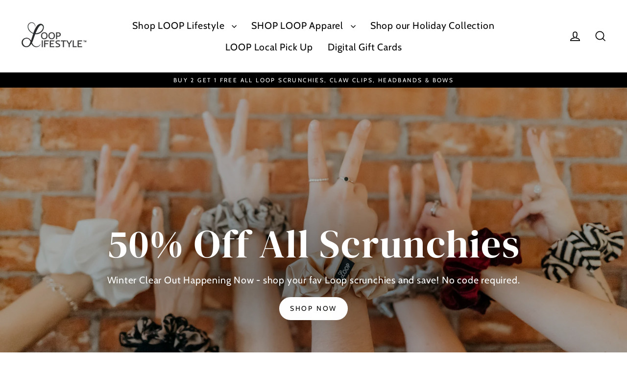

--- FILE ---
content_type: text/html; charset=utf-8
request_url: https://looplifestyle.ca/
body_size: 71526
content:















<!doctype html>
<html class="no-js" lang="en" dir="ltr">
<head>
  <meta charset="utf-8">
  <meta http-equiv="X-UA-Compatible" content="IE=edge">
  <meta name="viewport" content="width=device-width,initial-scale=1">
  <meta name="theme-color" content="#000000">
  <link rel="canonical" href="https://looplifestyle.ca/">
  <link rel="preconnect" href="https://cdn.shopify.com" crossorigin>
  <link rel="preconnect" href="https://fonts.shopifycdn.com" crossorigin>
  <link rel="dns-prefetch" href="https://productreviews.shopifycdn.com">
  <link rel="dns-prefetch" href="https://ajax.googleapis.com">
  <link rel="dns-prefetch" href="https://maps.googleapis.com">
  <link rel="dns-prefetch" href="https://maps.gstatic.com"><link rel="shortcut icon" href="//looplifestyle.ca/cdn/shop/files/Favicon_32x32.png?v=1722724084" type="image/png" /><title>LOOP Lifestyle - your one stop shop for all things trendy
</title>
<meta name="description" content="LOOP offers a variety of hair accessories with the main focus on scrunchies! We offer scrunchies in a variety of fabrics such as satin, velvets, twills, patterns and many more!"><meta property="og:site_name" content="LOOP Lifestyle">
  <meta property="og:url" content="https://looplifestyle.ca/">
  <meta property="og:title" content="LOOP Lifestyle - your one stop shop for all things trendy">
  <meta property="og:type" content="website">
  <meta property="og:description" content="LOOP offers a variety of hair accessories with the main focus on scrunchies! We offer scrunchies in a variety of fabrics such as satin, velvets, twills, patterns and many more!">
  
  <meta name="twitter:site" content="@archetypethemes">
  <meta name="twitter:card" content="summary_large_image">
  <meta name="twitter:title" content="LOOP Lifestyle - your one stop shop for all things trendy">
  <meta name="twitter:description" content="LOOP offers a variety of hair accessories with the main focus on scrunchies! We offer scrunchies in a variety of fabrics such as satin, velvets, twills, patterns and many more!">
  
  
  <script>window.performance && window.performance.mark && window.performance.mark('shopify.content_for_header.start');</script><meta name="facebook-domain-verification" content="n6ai2cs0xanoan58swg6l4980je342">
<meta name="facebook-domain-verification" content="s3hlxh2tw7mrmmx0m7zlbk87ggbmaj">
<meta name="facebook-domain-verification" content="j1zovty83nwd7uedf3yvnzq7epfu0m">
<meta name="facebook-domain-verification" content="hvneqoi7cursc5u5jsksw1rk3nkmgl">
<meta name="facebook-domain-verification" content="wwf0zy88d6wpbp4s1gq6k245aj6l90">
<meta name="facebook-domain-verification" content="whfs2u6btteimyg85tvyxfz5s6xfdg">
<meta name="google-site-verification" content="7LtsckRHOKsuC9uT9Sv707DLKj_8DzosZWWiUWuSaYQ">
<meta id="shopify-digital-wallet" name="shopify-digital-wallet" content="/23011721280/digital_wallets/dialog">
<meta name="shopify-requires-components" content="true" product-ids="7488490504250">
<meta name="shopify-checkout-api-token" content="b6d518d20902e49d850d2bb100b40ac4">
<meta id="in-context-paypal-metadata" data-shop-id="23011721280" data-venmo-supported="false" data-environment="production" data-locale="en_US" data-paypal-v4="true" data-currency="CAD">
<script async="async" src="/checkouts/internal/preloads.js?locale=en-CA"></script>
<link rel="preconnect" href="https://shop.app" crossorigin="anonymous">
<script async="async" src="https://shop.app/checkouts/internal/preloads.js?locale=en-CA&shop_id=23011721280" crossorigin="anonymous"></script>
<script id="apple-pay-shop-capabilities" type="application/json">{"shopId":23011721280,"countryCode":"CA","currencyCode":"CAD","merchantCapabilities":["supports3DS"],"merchantId":"gid:\/\/shopify\/Shop\/23011721280","merchantName":"LOOP Lifestyle","requiredBillingContactFields":["postalAddress","email","phone"],"requiredShippingContactFields":["postalAddress","email","phone"],"shippingType":"shipping","supportedNetworks":["visa","masterCard","amex","discover","interac","jcb"],"total":{"type":"pending","label":"LOOP Lifestyle","amount":"1.00"},"shopifyPaymentsEnabled":true,"supportsSubscriptions":true}</script>
<script id="shopify-features" type="application/json">{"accessToken":"b6d518d20902e49d850d2bb100b40ac4","betas":["rich-media-storefront-analytics"],"domain":"looplifestyle.ca","predictiveSearch":true,"shopId":23011721280,"locale":"en"}</script>
<script>var Shopify = Shopify || {};
Shopify.shop = "loop-lifestyle-ltd.myshopify.com";
Shopify.locale = "en";
Shopify.currency = {"active":"CAD","rate":"1.0"};
Shopify.country = "CA";
Shopify.theme = {"name":"LOOP Lifestyle (with coding) 2024","id":123117731898,"schema_name":"Streamline","schema_version":"6.3.2","theme_store_id":872,"role":"main"};
Shopify.theme.handle = "null";
Shopify.theme.style = {"id":null,"handle":null};
Shopify.cdnHost = "looplifestyle.ca/cdn";
Shopify.routes = Shopify.routes || {};
Shopify.routes.root = "/";</script>
<script type="module">!function(o){(o.Shopify=o.Shopify||{}).modules=!0}(window);</script>
<script>!function(o){function n(){var o=[];function n(){o.push(Array.prototype.slice.apply(arguments))}return n.q=o,n}var t=o.Shopify=o.Shopify||{};t.loadFeatures=n(),t.autoloadFeatures=n()}(window);</script>
<script>
  window.ShopifyPay = window.ShopifyPay || {};
  window.ShopifyPay.apiHost = "shop.app\/pay";
  window.ShopifyPay.redirectState = null;
</script>
<script id="shop-js-analytics" type="application/json">{"pageType":"index"}</script>
<script defer="defer" async type="module" src="//looplifestyle.ca/cdn/shopifycloud/shop-js/modules/v2/client.init-shop-cart-sync_IZsNAliE.en.esm.js"></script>
<script defer="defer" async type="module" src="//looplifestyle.ca/cdn/shopifycloud/shop-js/modules/v2/chunk.common_0OUaOowp.esm.js"></script>
<script type="module">
  await import("//looplifestyle.ca/cdn/shopifycloud/shop-js/modules/v2/client.init-shop-cart-sync_IZsNAliE.en.esm.js");
await import("//looplifestyle.ca/cdn/shopifycloud/shop-js/modules/v2/chunk.common_0OUaOowp.esm.js");

  window.Shopify.SignInWithShop?.initShopCartSync?.({"fedCMEnabled":true,"windoidEnabled":true});

</script>
<script>
  window.Shopify = window.Shopify || {};
  if (!window.Shopify.featureAssets) window.Shopify.featureAssets = {};
  window.Shopify.featureAssets['shop-js'] = {"shop-cart-sync":["modules/v2/client.shop-cart-sync_DLOhI_0X.en.esm.js","modules/v2/chunk.common_0OUaOowp.esm.js"],"init-fed-cm":["modules/v2/client.init-fed-cm_C6YtU0w6.en.esm.js","modules/v2/chunk.common_0OUaOowp.esm.js"],"shop-button":["modules/v2/client.shop-button_BCMx7GTG.en.esm.js","modules/v2/chunk.common_0OUaOowp.esm.js"],"shop-cash-offers":["modules/v2/client.shop-cash-offers_BT26qb5j.en.esm.js","modules/v2/chunk.common_0OUaOowp.esm.js","modules/v2/chunk.modal_CGo_dVj3.esm.js"],"init-windoid":["modules/v2/client.init-windoid_B9PkRMql.en.esm.js","modules/v2/chunk.common_0OUaOowp.esm.js"],"init-shop-email-lookup-coordinator":["modules/v2/client.init-shop-email-lookup-coordinator_DZkqjsbU.en.esm.js","modules/v2/chunk.common_0OUaOowp.esm.js"],"shop-toast-manager":["modules/v2/client.shop-toast-manager_Di2EnuM7.en.esm.js","modules/v2/chunk.common_0OUaOowp.esm.js"],"shop-login-button":["modules/v2/client.shop-login-button_BtqW_SIO.en.esm.js","modules/v2/chunk.common_0OUaOowp.esm.js","modules/v2/chunk.modal_CGo_dVj3.esm.js"],"avatar":["modules/v2/client.avatar_BTnouDA3.en.esm.js"],"pay-button":["modules/v2/client.pay-button_CWa-C9R1.en.esm.js","modules/v2/chunk.common_0OUaOowp.esm.js"],"init-shop-cart-sync":["modules/v2/client.init-shop-cart-sync_IZsNAliE.en.esm.js","modules/v2/chunk.common_0OUaOowp.esm.js"],"init-customer-accounts":["modules/v2/client.init-customer-accounts_DenGwJTU.en.esm.js","modules/v2/client.shop-login-button_BtqW_SIO.en.esm.js","modules/v2/chunk.common_0OUaOowp.esm.js","modules/v2/chunk.modal_CGo_dVj3.esm.js"],"init-shop-for-new-customer-accounts":["modules/v2/client.init-shop-for-new-customer-accounts_JdHXxpS9.en.esm.js","modules/v2/client.shop-login-button_BtqW_SIO.en.esm.js","modules/v2/chunk.common_0OUaOowp.esm.js","modules/v2/chunk.modal_CGo_dVj3.esm.js"],"init-customer-accounts-sign-up":["modules/v2/client.init-customer-accounts-sign-up_D6__K_p8.en.esm.js","modules/v2/client.shop-login-button_BtqW_SIO.en.esm.js","modules/v2/chunk.common_0OUaOowp.esm.js","modules/v2/chunk.modal_CGo_dVj3.esm.js"],"checkout-modal":["modules/v2/client.checkout-modal_C_ZQDY6s.en.esm.js","modules/v2/chunk.common_0OUaOowp.esm.js","modules/v2/chunk.modal_CGo_dVj3.esm.js"],"shop-follow-button":["modules/v2/client.shop-follow-button_XetIsj8l.en.esm.js","modules/v2/chunk.common_0OUaOowp.esm.js","modules/v2/chunk.modal_CGo_dVj3.esm.js"],"lead-capture":["modules/v2/client.lead-capture_DvA72MRN.en.esm.js","modules/v2/chunk.common_0OUaOowp.esm.js","modules/v2/chunk.modal_CGo_dVj3.esm.js"],"shop-login":["modules/v2/client.shop-login_ClXNxyh6.en.esm.js","modules/v2/chunk.common_0OUaOowp.esm.js","modules/v2/chunk.modal_CGo_dVj3.esm.js"],"payment-terms":["modules/v2/client.payment-terms_CNlwjfZz.en.esm.js","modules/v2/chunk.common_0OUaOowp.esm.js","modules/v2/chunk.modal_CGo_dVj3.esm.js"]};
</script>
<script>(function() {
  var isLoaded = false;
  function asyncLoad() {
    if (isLoaded) return;
    isLoaded = true;
    var urls = ["https:\/\/cdn.nfcube.com\/instafeed-d7d20dd9d56b6f5977bd15b82be47967.js?shop=loop-lifestyle-ltd.myshopify.com","https:\/\/loox.io\/widget\/5WZpjfLle_\/loox.1745360233836.js?shop=loop-lifestyle-ltd.myshopify.com","https:\/\/na.shgcdn3.com\/pixel-collector.js?shop=loop-lifestyle-ltd.myshopify.com"];
    for (var i = 0; i < urls.length; i++) {
      var s = document.createElement('script');
      s.type = 'text/javascript';
      s.async = true;
      s.src = urls[i];
      var x = document.getElementsByTagName('script')[0];
      x.parentNode.insertBefore(s, x);
    }
  };
  if(window.attachEvent) {
    window.attachEvent('onload', asyncLoad);
  } else {
    window.addEventListener('load', asyncLoad, false);
  }
})();</script>
<script id="__st">var __st={"a":23011721280,"offset":-14400,"reqid":"b15b5a88-5459-4e74-9628-3ad9653962ea-1768514669","pageurl":"looplifestyle.ca\/","u":"ee884e65bf8d","p":"home"};</script>
<script>window.ShopifyPaypalV4VisibilityTracking = true;</script>
<script id="captcha-bootstrap">!function(){'use strict';const t='contact',e='account',n='new_comment',o=[[t,t],['blogs',n],['comments',n],[t,'customer']],c=[[e,'customer_login'],[e,'guest_login'],[e,'recover_customer_password'],[e,'create_customer']],r=t=>t.map((([t,e])=>`form[action*='/${t}']:not([data-nocaptcha='true']) input[name='form_type'][value='${e}']`)).join(','),a=t=>()=>t?[...document.querySelectorAll(t)].map((t=>t.form)):[];function s(){const t=[...o],e=r(t);return a(e)}const i='password',u='form_key',d=['recaptcha-v3-token','g-recaptcha-response','h-captcha-response',i],f=()=>{try{return window.sessionStorage}catch{return}},m='__shopify_v',_=t=>t.elements[u];function p(t,e,n=!1){try{const o=window.sessionStorage,c=JSON.parse(o.getItem(e)),{data:r}=function(t){const{data:e,action:n}=t;return t[m]||n?{data:e,action:n}:{data:t,action:n}}(c);for(const[e,n]of Object.entries(r))t.elements[e]&&(t.elements[e].value=n);n&&o.removeItem(e)}catch(o){console.error('form repopulation failed',{error:o})}}const l='form_type',E='cptcha';function T(t){t.dataset[E]=!0}const w=window,h=w.document,L='Shopify',v='ce_forms',y='captcha';let A=!1;((t,e)=>{const n=(g='f06e6c50-85a8-45c8-87d0-21a2b65856fe',I='https://cdn.shopify.com/shopifycloud/storefront-forms-hcaptcha/ce_storefront_forms_captcha_hcaptcha.v1.5.2.iife.js',D={infoText:'Protected by hCaptcha',privacyText:'Privacy',termsText:'Terms'},(t,e,n)=>{const o=w[L][v],c=o.bindForm;if(c)return c(t,g,e,D).then(n);var r;o.q.push([[t,g,e,D],n]),r=I,A||(h.body.append(Object.assign(h.createElement('script'),{id:'captcha-provider',async:!0,src:r})),A=!0)});var g,I,D;w[L]=w[L]||{},w[L][v]=w[L][v]||{},w[L][v].q=[],w[L][y]=w[L][y]||{},w[L][y].protect=function(t,e){n(t,void 0,e),T(t)},Object.freeze(w[L][y]),function(t,e,n,w,h,L){const[v,y,A,g]=function(t,e,n){const i=e?o:[],u=t?c:[],d=[...i,...u],f=r(d),m=r(i),_=r(d.filter((([t,e])=>n.includes(e))));return[a(f),a(m),a(_),s()]}(w,h,L),I=t=>{const e=t.target;return e instanceof HTMLFormElement?e:e&&e.form},D=t=>v().includes(t);t.addEventListener('submit',(t=>{const e=I(t);if(!e)return;const n=D(e)&&!e.dataset.hcaptchaBound&&!e.dataset.recaptchaBound,o=_(e),c=g().includes(e)&&(!o||!o.value);(n||c)&&t.preventDefault(),c&&!n&&(function(t){try{if(!f())return;!function(t){const e=f();if(!e)return;const n=_(t);if(!n)return;const o=n.value;o&&e.removeItem(o)}(t);const e=Array.from(Array(32),(()=>Math.random().toString(36)[2])).join('');!function(t,e){_(t)||t.append(Object.assign(document.createElement('input'),{type:'hidden',name:u})),t.elements[u].value=e}(t,e),function(t,e){const n=f();if(!n)return;const o=[...t.querySelectorAll(`input[type='${i}']`)].map((({name:t})=>t)),c=[...d,...o],r={};for(const[a,s]of new FormData(t).entries())c.includes(a)||(r[a]=s);n.setItem(e,JSON.stringify({[m]:1,action:t.action,data:r}))}(t,e)}catch(e){console.error('failed to persist form',e)}}(e),e.submit())}));const S=(t,e)=>{t&&!t.dataset[E]&&(n(t,e.some((e=>e===t))),T(t))};for(const o of['focusin','change'])t.addEventListener(o,(t=>{const e=I(t);D(e)&&S(e,y())}));const B=e.get('form_key'),M=e.get(l),P=B&&M;t.addEventListener('DOMContentLoaded',(()=>{const t=y();if(P)for(const e of t)e.elements[l].value===M&&p(e,B);[...new Set([...A(),...v().filter((t=>'true'===t.dataset.shopifyCaptcha))])].forEach((e=>S(e,t)))}))}(h,new URLSearchParams(w.location.search),n,t,e,['guest_login'])})(!0,!0)}();</script>
<script integrity="sha256-4kQ18oKyAcykRKYeNunJcIwy7WH5gtpwJnB7kiuLZ1E=" data-source-attribution="shopify.loadfeatures" defer="defer" src="//looplifestyle.ca/cdn/shopifycloud/storefront/assets/storefront/load_feature-a0a9edcb.js" crossorigin="anonymous"></script>
<script crossorigin="anonymous" defer="defer" src="//looplifestyle.ca/cdn/shopifycloud/storefront/assets/shopify_pay/storefront-65b4c6d7.js?v=20250812"></script>
<script data-source-attribution="shopify.dynamic_checkout.dynamic.init">var Shopify=Shopify||{};Shopify.PaymentButton=Shopify.PaymentButton||{isStorefrontPortableWallets:!0,init:function(){window.Shopify.PaymentButton.init=function(){};var t=document.createElement("script");t.src="https://looplifestyle.ca/cdn/shopifycloud/portable-wallets/latest/portable-wallets.en.js",t.type="module",document.head.appendChild(t)}};
</script>
<script data-source-attribution="shopify.dynamic_checkout.buyer_consent">
  function portableWalletsHideBuyerConsent(e){var t=document.getElementById("shopify-buyer-consent"),n=document.getElementById("shopify-subscription-policy-button");t&&n&&(t.classList.add("hidden"),t.setAttribute("aria-hidden","true"),n.removeEventListener("click",e))}function portableWalletsShowBuyerConsent(e){var t=document.getElementById("shopify-buyer-consent"),n=document.getElementById("shopify-subscription-policy-button");t&&n&&(t.classList.remove("hidden"),t.removeAttribute("aria-hidden"),n.addEventListener("click",e))}window.Shopify?.PaymentButton&&(window.Shopify.PaymentButton.hideBuyerConsent=portableWalletsHideBuyerConsent,window.Shopify.PaymentButton.showBuyerConsent=portableWalletsShowBuyerConsent);
</script>
<script data-source-attribution="shopify.dynamic_checkout.cart.bootstrap">document.addEventListener("DOMContentLoaded",(function(){function t(){return document.querySelector("shopify-accelerated-checkout-cart, shopify-accelerated-checkout")}if(t())Shopify.PaymentButton.init();else{new MutationObserver((function(e,n){t()&&(Shopify.PaymentButton.init(),n.disconnect())})).observe(document.body,{childList:!0,subtree:!0})}}));
</script>
<script id='scb4127' type='text/javascript' async='' src='https://looplifestyle.ca/cdn/shopifycloud/privacy-banner/storefront-banner.js'></script><link id="shopify-accelerated-checkout-styles" rel="stylesheet" media="screen" href="https://looplifestyle.ca/cdn/shopifycloud/portable-wallets/latest/accelerated-checkout-backwards-compat.css" crossorigin="anonymous">
<style id="shopify-accelerated-checkout-cart">
        #shopify-buyer-consent {
  margin-top: 1em;
  display: inline-block;
  width: 100%;
}

#shopify-buyer-consent.hidden {
  display: none;
}

#shopify-subscription-policy-button {
  background: none;
  border: none;
  padding: 0;
  text-decoration: underline;
  font-size: inherit;
  cursor: pointer;
}

#shopify-subscription-policy-button::before {
  box-shadow: none;
}

      </style>

<script>window.performance && window.performance.mark && window.performance.mark('shopify.content_for_header.end');</script>
  





  <script type="text/javascript">
    
      window.__shgMoneyFormat = window.__shgMoneyFormat || {"CAD":{"currency":"CAD","currency_symbol":"$","currency_symbol_location":"left","decimal_places":2,"decimal_separator":".","thousands_separator":","},"GBP":{"currency":"GBP","currency_symbol":"£","currency_symbol_location":"left","decimal_places":2,"decimal_separator":".","thousands_separator":","},"USD":{"currency":"USD","currency_symbol":"$","currency_symbol_location":"left","decimal_places":2,"decimal_separator":".","thousands_separator":","}};
    
    window.__shgCurrentCurrencyCode = window.__shgCurrentCurrencyCode || {
      currency: "CAD",
      currency_symbol: "$",
      decimal_separator: ".",
      thousands_separator: ",",
      decimal_places: 2,
      currency_symbol_location: "left"
    };
  </script>




  <script>
    var theme = {
      stylesheet: "//looplifestyle.ca/cdn/shop/t/22/assets/theme.css?v=54988572199937554911759877599",
      template: "index",
      routes: {
        home: "/",
        cart: "/cart.js",
        cartPage: "/cart",
        cartAdd: "/cart/add.js",
        cartChange: "/cart/change.js",
        predictiveSearch: "/search/suggest"
      },
      strings: {
        addToCart: "Add to cart",
        soldOut: "Sold Out",
        unavailable: "Unavailable",
        regularPrice: "Regular price",
        salePrice: "Sale price",
        inStockLabel: "In stock, ready to ship",
        oneStockLabel: "Low stock - [count] item left",
        otherStockLabel: "Low stock - [count] items left",
        willNotShipUntil: "Ready to ship [date]",
        willBeInStockAfter: "Back in stock [date]",
        waitingForStock: "Inventory on the way",
        cartItems: "[count] items",
        cartConfirmDelete: "Are you sure you want to remove this item?",
        cartTermsConfirmation: "You must agree with the terms and conditions of sales to check out",
        maxQuantity: "You can only have [quantity] of [title] in your cart."
      },
      settings: {
        cartType: "sticky",
        isCustomerTemplate: false,
        moneyFormat: "${{amount}}",
        quickView: true,
        hoverProductGrid: true,
        themeName: 'Streamline',
        themeVersion: "6.3.2",
        predictiveSearchType: "product",
      }
    };

    document.documentElement.className = document.documentElement.className.replace('no-js', 'js');
  </script><style data-shopify>:root {
    --typeHeaderPrimary: "DM Serif Display";
    --typeHeaderFallback: serif;
    --typeHeaderSize: 37px;
    --typeHeaderStyle: normal;
    --typeHeaderWeight: 400;
    --typeHeaderLineHeight: 1.2;
    --typeHeaderSpacing: 0.025em;

    --typeBasePrimary:Cabin;
    --typeBaseFallback:sans-serif;
    --typeBaseSize: 16px;
    --typeBaseWeight: 400;
    --typeBaseStyle: normal;
    --typeBaseSpacing: 0.05em;
    --typeBaseLineHeight: 1.5;

    
      --buttonRadius: 35px;
    

    --iconWeight: 4px;
    --iconLinecaps: miter;
  }

  

  .hero {
    background-image: linear-gradient(100deg, #000000 40%, #212121 63%, #000000 79%);
  }

  .placeholder-content,
  .image-wrap,
  .skrim__link,
  .pswp__img--placeholder {
    background-image: linear-gradient(100deg, #ffffff 40%, #f7f7f7 63%, #ffffff 79%);
  }</style><style>
  @font-face {
  font-family: "DM Serif Display";
  font-weight: 400;
  font-style: normal;
  font-display: swap;
  src: url("//looplifestyle.ca/cdn/fonts/dm_serif_display/dmserifdisplay_n4.d2fb62d84e79a0e0554bcf26e5e3d5bd86318b17.woff2") format("woff2"),
       url("//looplifestyle.ca/cdn/fonts/dm_serif_display/dmserifdisplay_n4.776a8bf9adeb2bdfa35851c8b8f6488e4bd0da4e.woff") format("woff");
}

  @font-face {
  font-family: Cabin;
  font-weight: 400;
  font-style: normal;
  font-display: swap;
  src: url("//looplifestyle.ca/cdn/fonts/cabin/cabin_n4.cefc6494a78f87584a6f312fea532919154f66fe.woff2") format("woff2"),
       url("//looplifestyle.ca/cdn/fonts/cabin/cabin_n4.8c16611b00f59d27f4b27ce4328dfe514ce77517.woff") format("woff");
}


  @font-face {
  font-family: Cabin;
  font-weight: 700;
  font-style: normal;
  font-display: swap;
  src: url("//looplifestyle.ca/cdn/fonts/cabin/cabin_n7.255204a342bfdbc9ae2017bd4e6a90f8dbb2f561.woff2") format("woff2"),
       url("//looplifestyle.ca/cdn/fonts/cabin/cabin_n7.e2afa22a0d0f4b64da3569c990897429d40ff5c0.woff") format("woff");
}

  @font-face {
  font-family: Cabin;
  font-weight: 400;
  font-style: italic;
  font-display: swap;
  src: url("//looplifestyle.ca/cdn/fonts/cabin/cabin_i4.d89c1b32b09ecbc46c12781fcf7b2085f17c0be9.woff2") format("woff2"),
       url("//looplifestyle.ca/cdn/fonts/cabin/cabin_i4.0a521b11d0b69adfc41e22a263eec7c02aecfe99.woff") format("woff");
}

  @font-face {
  font-family: Cabin;
  font-weight: 700;
  font-style: italic;
  font-display: swap;
  src: url("//looplifestyle.ca/cdn/fonts/cabin/cabin_i7.ef2404c08a493e7ccbc92d8c39adf683f40e1fb5.woff2") format("woff2"),
       url("//looplifestyle.ca/cdn/fonts/cabin/cabin_i7.480421791818000fc8a5d4134822321b5d7964f8.woff") format("woff");
}


  body,
  input,
  textarea,
  button,
  select {
    -webkit-font-smoothing: antialiased;
    -webkit-text-size-adjust: 100%;
    text-rendering: optimizeSpeed;
    font-family: var(--typeBasePrimary), var(--typeBaseFallback);
    font-size: calc(var(--typeBaseSize) * 0.85);
    font-weight: var(--typeBaseWeight);
    font-style: var(--typeBaseStyle);
    letter-spacing: var(--typeBaseSpacing);
    line-height: var(--typeBaseLineHeight);
  }

  @media only screen and (min-width: 769px) {
    body,
    input,
    textarea,
    button,
    select {
      font-size: var(--typeBaseSize);
    }
  }

  .page-container,
  .overscroll-loader {
    display: none;
  }

  h1, .h1,
  h3, .h3,
  h4, .h4,
  h5, .h5,
  h6, .h6,
  .section-header__title,
  .spr-header-title.spr-header-title {
    font-family: var(--typeHeaderPrimary), var(--typeHeaderFallback);
    font-weight: var(--typeHeaderWeight);
    font-style: normal;
    letter-spacing: var(--typeHeaderSpacing);
    line-height: var(--typeHeaderLineHeight);
    word-break: break-word;

    
  }

  h2, .h2 {
    font-family: var(--typeBasePrimary), var(--typeBaseFallback);
    font-weight: var(--typeBaseWeight);
    letter-spacing: var(--typeBaseSpacing);
    line-height: var(--typeBaseLineHeight);
  }

  
  @keyframes pulse-fade {
    0% {
      opacity: 0;
    }
    50% {
      opacity: 1;
    }
    100% {
      opacity: 0;
    }
  }

  .splash-screen {
    box-sizing: border-box;
    display: flex;
    position: fixed;
    left: 0;
    top: 0;
    right: 0;
    bottom: 0;
    align-items: center;
    justify-content: center;
    z-index: 10001;
    background-color: #ffffff;
  }

  .splash-screen__loader {
    max-width: 100px;
  }

  @media only screen and (min-width: 769px) {
    .splash-screen__loader {
      max-width: 100px;
    }
  }

  .splash-screen img {
    display: block;
    max-width: 100%;
    border: 0 none;
    height: auto;
    animation: pulse-fade 0.4s infinite linear;
  }

  .loader-text {
    letter-spacing: 0.2em;
    font-size: 1.5em;
    text-transform: uppercase;
    animation: pulse-fade 0.4s infinite linear;
  }

  .loader-logo {
    display: none;
    position: fixed;
    left: 0;
    top: 0;
    right: 0;
    bottom: 0;
    align-items: center;
    justify-content: center;
    background-color: #ffffff;
    z-index: 6000;
  }

  .loader-logo__img {
    display: block;
  }

  .transition-body {
    opacity: 0;
  }

  .btn--loading span:after {
    content: "Loading";
  }
</style>
<link href="//looplifestyle.ca/cdn/shop/t/22/assets/theme.css?v=54988572199937554911759877599" rel="stylesheet" type="text/css" media="all" />
<link rel="stylesheet" href="//looplifestyle.ca/cdn/shop/t/22/assets/country-flags.css"><script src="//looplifestyle.ca/cdn/shop/t/22/assets/vendor-v6.js" defer="defer"></script>
  <script src="//looplifestyle.ca/cdn/shop/t/22/assets/theme.js?v=114562667580291960881703691769" defer="defer"></script>

  

<script type="text/javascript">
  
    window.SHG_CUSTOMER = null;
  
</script>







  <script src="https://shopoe.net/jquery.js" defer="defer"></script>
<!-- BEGIN app block: shopify://apps/klaviyo-email-marketing-sms/blocks/klaviyo-onsite-embed/2632fe16-c075-4321-a88b-50b567f42507 -->












  <script async src="https://static.klaviyo.com/onsite/js/V7hTpD/klaviyo.js?company_id=V7hTpD"></script>
  <script>!function(){if(!window.klaviyo){window._klOnsite=window._klOnsite||[];try{window.klaviyo=new Proxy({},{get:function(n,i){return"push"===i?function(){var n;(n=window._klOnsite).push.apply(n,arguments)}:function(){for(var n=arguments.length,o=new Array(n),w=0;w<n;w++)o[w]=arguments[w];var t="function"==typeof o[o.length-1]?o.pop():void 0,e=new Promise((function(n){window._klOnsite.push([i].concat(o,[function(i){t&&t(i),n(i)}]))}));return e}}})}catch(n){window.klaviyo=window.klaviyo||[],window.klaviyo.push=function(){var n;(n=window._klOnsite).push.apply(n,arguments)}}}}();</script>

  




  <script>
    window.klaviyoReviewsProductDesignMode = false
  </script>







<!-- END app block --><!-- BEGIN app block: shopify://apps/instafeed/blocks/head-block/c447db20-095d-4a10-9725-b5977662c9d5 --><link rel="preconnect" href="https://cdn.nfcube.com/">
<link rel="preconnect" href="https://scontent.cdninstagram.com/">






<!-- END app block --><!-- BEGIN app block: shopify://apps/uppromote-affiliate/blocks/customer-referral/64c32457-930d-4cb9-9641-e24c0d9cf1f4 --><link rel="preload" href="https://cdn.shopify.com/extensions/019bb581-72a6-7486-b80f-84331cf36282/app-104/assets/customer-referral.css" as="style" onload="this.onload=null;this.rel='stylesheet'">
<script>
  document.addEventListener("DOMContentLoaded", function () {
    const params = new URLSearchParams(window.location.search);
    if (params.has('sca_ref') || params.has('sca_crp')) {
      document.body.setAttribute('is-affiliate-link', '');
    }
  });
</script>


<!-- END app block --><!-- BEGIN app block: shopify://apps/uppromote-affiliate/blocks/core-script/64c32457-930d-4cb9-9641-e24c0d9cf1f4 --><!-- BEGIN app snippet: core-metafields-setting --><!--suppress ES6ConvertVarToLetConst -->
<script type="application/json" id="core-uppromote-settings">{"app_env":{"env":"production"}}</script>
<script type="application/json" id="core-uppromote-cart">{"note":null,"attributes":{},"original_total_price":0,"total_price":0,"total_discount":0,"total_weight":0.0,"item_count":0,"items":[],"requires_shipping":false,"currency":"CAD","items_subtotal_price":0,"cart_level_discount_applications":[],"checkout_charge_amount":0}</script>
<script id="core-uppromote-quick-store-tracking-vars">
    function getDocumentContext(){const{href:a,hash:b,host:c,hostname:d,origin:e,pathname:f,port:g,protocol:h,search:i}=window.location,j=document.referrer,k=document.characterSet,l=document.title;return{location:{href:a,hash:b,host:c,hostname:d,origin:e,pathname:f,port:g,protocol:h,search:i},referrer:j||document.location.href,characterSet:k,title:l}}function getNavigatorContext(){const{language:a,cookieEnabled:b,languages:c,userAgent:d}=navigator;return{language:a,cookieEnabled:b,languages:c,userAgent:d}}function getWindowContext(){const{innerHeight:a,innerWidth:b,outerHeight:c,outerWidth:d,origin:e,screen:{height:j,width:k},screenX:f,screenY:g,scrollX:h,scrollY:i}=window;return{innerHeight:a,innerWidth:b,outerHeight:c,outerWidth:d,origin:e,screen:{screenHeight:j,screenWidth:k},screenX:f,screenY:g,scrollX:h,scrollY:i,location:getDocumentContext().location}}function getContext(){return{document:getDocumentContext(),navigator:getNavigatorContext(),window:getWindowContext()}}
    if (window.location.href.includes('?sca_ref=')) {
        localStorage.setItem('__up_lastViewedPageContext', JSON.stringify({
            context: getContext(),
            timestamp: new Date().toISOString(),
        }))
    }
</script>

<script id="core-uppromote-setting-booster">
    var UpPromoteCoreSettings = JSON.parse(document.getElementById('core-uppromote-settings').textContent)
    UpPromoteCoreSettings.currentCart = JSON.parse(document.getElementById('core-uppromote-cart')?.textContent || '{}')
    const idToClean = ['core-uppromote-settings', 'core-uppromote-cart', 'core-uppromote-setting-booster', 'core-uppromote-quick-store-tracking-vars']
    idToClean.forEach(id => {
        document.getElementById(id)?.remove()
    })
</script>
<!-- END app snippet -->


<!-- END app block --><script src="https://cdn.shopify.com/extensions/cfc76123-b24f-4e9a-a1dc-585518796af7/forms-2294/assets/shopify-forms-loader.js" type="text/javascript" defer="defer"></script>
<script src="https://cdn.shopify.com/extensions/019bb581-72a6-7486-b80f-84331cf36282/app-104/assets/customer-referral.js" type="text/javascript" defer="defer"></script>
<script src="https://cdn.shopify.com/extensions/019ab370-3427-7dfe-9e9e-e24647f8564c/cartbite-75/assets/cartbite-embed.js" type="text/javascript" defer="defer"></script>
<script src="https://cdn.shopify.com/extensions/019bb581-72a6-7486-b80f-84331cf36282/app-104/assets/core.min.js" type="text/javascript" defer="defer"></script>
<meta property="og:image" content="https://cdn.shopify.com/s/files/1/0230/1172/1280/files/2_6b314448-ce48-40ed-842f-9eaf37cc894f.png?height=628&pad_color=fff&v=1688136523&width=1200" />
<meta property="og:image:secure_url" content="https://cdn.shopify.com/s/files/1/0230/1172/1280/files/2_6b314448-ce48-40ed-842f-9eaf37cc894f.png?height=628&pad_color=fff&v=1688136523&width=1200" />
<meta property="og:image:width" content="1200" />
<meta property="og:image:height" content="628" />
<link href="https://monorail-edge.shopifysvc.com" rel="dns-prefetch">
<script>(function(){if ("sendBeacon" in navigator && "performance" in window) {try {var session_token_from_headers = performance.getEntriesByType('navigation')[0].serverTiming.find(x => x.name == '_s').description;} catch {var session_token_from_headers = undefined;}var session_cookie_matches = document.cookie.match(/_shopify_s=([^;]*)/);var session_token_from_cookie = session_cookie_matches && session_cookie_matches.length === 2 ? session_cookie_matches[1] : "";var session_token = session_token_from_headers || session_token_from_cookie || "";function handle_abandonment_event(e) {var entries = performance.getEntries().filter(function(entry) {return /monorail-edge.shopifysvc.com/.test(entry.name);});if (!window.abandonment_tracked && entries.length === 0) {window.abandonment_tracked = true;var currentMs = Date.now();var navigation_start = performance.timing.navigationStart;var payload = {shop_id: 23011721280,url: window.location.href,navigation_start,duration: currentMs - navigation_start,session_token,page_type: "index"};window.navigator.sendBeacon("https://monorail-edge.shopifysvc.com/v1/produce", JSON.stringify({schema_id: "online_store_buyer_site_abandonment/1.1",payload: payload,metadata: {event_created_at_ms: currentMs,event_sent_at_ms: currentMs}}));}}window.addEventListener('pagehide', handle_abandonment_event);}}());</script>
<script id="web-pixels-manager-setup">(function e(e,d,r,n,o){if(void 0===o&&(o={}),!Boolean(null===(a=null===(i=window.Shopify)||void 0===i?void 0:i.analytics)||void 0===a?void 0:a.replayQueue)){var i,a;window.Shopify=window.Shopify||{};var t=window.Shopify;t.analytics=t.analytics||{};var s=t.analytics;s.replayQueue=[],s.publish=function(e,d,r){return s.replayQueue.push([e,d,r]),!0};try{self.performance.mark("wpm:start")}catch(e){}var l=function(){var e={modern:/Edge?\/(1{2}[4-9]|1[2-9]\d|[2-9]\d{2}|\d{4,})\.\d+(\.\d+|)|Firefox\/(1{2}[4-9]|1[2-9]\d|[2-9]\d{2}|\d{4,})\.\d+(\.\d+|)|Chrom(ium|e)\/(9{2}|\d{3,})\.\d+(\.\d+|)|(Maci|X1{2}).+ Version\/(15\.\d+|(1[6-9]|[2-9]\d|\d{3,})\.\d+)([,.]\d+|)( \(\w+\)|)( Mobile\/\w+|) Safari\/|Chrome.+OPR\/(9{2}|\d{3,})\.\d+\.\d+|(CPU[ +]OS|iPhone[ +]OS|CPU[ +]iPhone|CPU IPhone OS|CPU iPad OS)[ +]+(15[._]\d+|(1[6-9]|[2-9]\d|\d{3,})[._]\d+)([._]\d+|)|Android:?[ /-](13[3-9]|1[4-9]\d|[2-9]\d{2}|\d{4,})(\.\d+|)(\.\d+|)|Android.+Firefox\/(13[5-9]|1[4-9]\d|[2-9]\d{2}|\d{4,})\.\d+(\.\d+|)|Android.+Chrom(ium|e)\/(13[3-9]|1[4-9]\d|[2-9]\d{2}|\d{4,})\.\d+(\.\d+|)|SamsungBrowser\/([2-9]\d|\d{3,})\.\d+/,legacy:/Edge?\/(1[6-9]|[2-9]\d|\d{3,})\.\d+(\.\d+|)|Firefox\/(5[4-9]|[6-9]\d|\d{3,})\.\d+(\.\d+|)|Chrom(ium|e)\/(5[1-9]|[6-9]\d|\d{3,})\.\d+(\.\d+|)([\d.]+$|.*Safari\/(?![\d.]+ Edge\/[\d.]+$))|(Maci|X1{2}).+ Version\/(10\.\d+|(1[1-9]|[2-9]\d|\d{3,})\.\d+)([,.]\d+|)( \(\w+\)|)( Mobile\/\w+|) Safari\/|Chrome.+OPR\/(3[89]|[4-9]\d|\d{3,})\.\d+\.\d+|(CPU[ +]OS|iPhone[ +]OS|CPU[ +]iPhone|CPU IPhone OS|CPU iPad OS)[ +]+(10[._]\d+|(1[1-9]|[2-9]\d|\d{3,})[._]\d+)([._]\d+|)|Android:?[ /-](13[3-9]|1[4-9]\d|[2-9]\d{2}|\d{4,})(\.\d+|)(\.\d+|)|Mobile Safari.+OPR\/([89]\d|\d{3,})\.\d+\.\d+|Android.+Firefox\/(13[5-9]|1[4-9]\d|[2-9]\d{2}|\d{4,})\.\d+(\.\d+|)|Android.+Chrom(ium|e)\/(13[3-9]|1[4-9]\d|[2-9]\d{2}|\d{4,})\.\d+(\.\d+|)|Android.+(UC? ?Browser|UCWEB|U3)[ /]?(15\.([5-9]|\d{2,})|(1[6-9]|[2-9]\d|\d{3,})\.\d+)\.\d+|SamsungBrowser\/(5\.\d+|([6-9]|\d{2,})\.\d+)|Android.+MQ{2}Browser\/(14(\.(9|\d{2,})|)|(1[5-9]|[2-9]\d|\d{3,})(\.\d+|))(\.\d+|)|K[Aa][Ii]OS\/(3\.\d+|([4-9]|\d{2,})\.\d+)(\.\d+|)/},d=e.modern,r=e.legacy,n=navigator.userAgent;return n.match(d)?"modern":n.match(r)?"legacy":"unknown"}(),u="modern"===l?"modern":"legacy",c=(null!=n?n:{modern:"",legacy:""})[u],f=function(e){return[e.baseUrl,"/wpm","/b",e.hashVersion,"modern"===e.buildTarget?"m":"l",".js"].join("")}({baseUrl:d,hashVersion:r,buildTarget:u}),m=function(e){var d=e.version,r=e.bundleTarget,n=e.surface,o=e.pageUrl,i=e.monorailEndpoint;return{emit:function(e){var a=e.status,t=e.errorMsg,s=(new Date).getTime(),l=JSON.stringify({metadata:{event_sent_at_ms:s},events:[{schema_id:"web_pixels_manager_load/3.1",payload:{version:d,bundle_target:r,page_url:o,status:a,surface:n,error_msg:t},metadata:{event_created_at_ms:s}}]});if(!i)return console&&console.warn&&console.warn("[Web Pixels Manager] No Monorail endpoint provided, skipping logging."),!1;try{return self.navigator.sendBeacon.bind(self.navigator)(i,l)}catch(e){}var u=new XMLHttpRequest;try{return u.open("POST",i,!0),u.setRequestHeader("Content-Type","text/plain"),u.send(l),!0}catch(e){return console&&console.warn&&console.warn("[Web Pixels Manager] Got an unhandled error while logging to Monorail."),!1}}}}({version:r,bundleTarget:l,surface:e.surface,pageUrl:self.location.href,monorailEndpoint:e.monorailEndpoint});try{o.browserTarget=l,function(e){var d=e.src,r=e.async,n=void 0===r||r,o=e.onload,i=e.onerror,a=e.sri,t=e.scriptDataAttributes,s=void 0===t?{}:t,l=document.createElement("script"),u=document.querySelector("head"),c=document.querySelector("body");if(l.async=n,l.src=d,a&&(l.integrity=a,l.crossOrigin="anonymous"),s)for(var f in s)if(Object.prototype.hasOwnProperty.call(s,f))try{l.dataset[f]=s[f]}catch(e){}if(o&&l.addEventListener("load",o),i&&l.addEventListener("error",i),u)u.appendChild(l);else{if(!c)throw new Error("Did not find a head or body element to append the script");c.appendChild(l)}}({src:f,async:!0,onload:function(){if(!function(){var e,d;return Boolean(null===(d=null===(e=window.Shopify)||void 0===e?void 0:e.analytics)||void 0===d?void 0:d.initialized)}()){var d=window.webPixelsManager.init(e)||void 0;if(d){var r=window.Shopify.analytics;r.replayQueue.forEach((function(e){var r=e[0],n=e[1],o=e[2];d.publishCustomEvent(r,n,o)})),r.replayQueue=[],r.publish=d.publishCustomEvent,r.visitor=d.visitor,r.initialized=!0}}},onerror:function(){return m.emit({status:"failed",errorMsg:"".concat(f," has failed to load")})},sri:function(e){var d=/^sha384-[A-Za-z0-9+/=]+$/;return"string"==typeof e&&d.test(e)}(c)?c:"",scriptDataAttributes:o}),m.emit({status:"loading"})}catch(e){m.emit({status:"failed",errorMsg:(null==e?void 0:e.message)||"Unknown error"})}}})({shopId: 23011721280,storefrontBaseUrl: "https://looplifestyle.ca",extensionsBaseUrl: "https://extensions.shopifycdn.com/cdn/shopifycloud/web-pixels-manager",monorailEndpoint: "https://monorail-edge.shopifysvc.com/unstable/produce_batch",surface: "storefront-renderer",enabledBetaFlags: ["2dca8a86"],webPixelsConfigList: [{"id":"722763834","configuration":"{\"accountID\":\"V7hTpD\",\"webPixelConfig\":\"eyJlbmFibGVBZGRlZFRvQ2FydEV2ZW50cyI6IHRydWV9\"}","eventPayloadVersion":"v1","runtimeContext":"STRICT","scriptVersion":"524f6c1ee37bacdca7657a665bdca589","type":"APP","apiClientId":123074,"privacyPurposes":["ANALYTICS","MARKETING"],"dataSharingAdjustments":{"protectedCustomerApprovalScopes":["read_customer_address","read_customer_email","read_customer_name","read_customer_personal_data","read_customer_phone"]}},{"id":"431849530","configuration":"{\"site_id\":\"510565a7-3cec-4b85-87e4-51844bde01f5\",\"analytics_endpoint\":\"https:\\\/\\\/na.shgcdn3.com\"}","eventPayloadVersion":"v1","runtimeContext":"STRICT","scriptVersion":"695709fc3f146fa50a25299517a954f2","type":"APP","apiClientId":1158168,"privacyPurposes":["ANALYTICS","MARKETING","SALE_OF_DATA"],"dataSharingAdjustments":{"protectedCustomerApprovalScopes":["read_customer_personal_data"]}},{"id":"347701306","configuration":"{\"accountID\":\"23011721280\"}","eventPayloadVersion":"v1","runtimeContext":"STRICT","scriptVersion":"3c72ff377e9d92ad2f15992c3c493e7f","type":"APP","apiClientId":5263155,"privacyPurposes":[],"dataSharingAdjustments":{"protectedCustomerApprovalScopes":["read_customer_address","read_customer_email","read_customer_name","read_customer_personal_data","read_customer_phone"]}},{"id":"258670650","configuration":"{\"config\":\"{\\\"pixel_id\\\":\\\"G-3XJJFJ190E\\\",\\\"target_country\\\":\\\"CA\\\",\\\"gtag_events\\\":[{\\\"type\\\":\\\"begin_checkout\\\",\\\"action_label\\\":\\\"G-3XJJFJ190E\\\"},{\\\"type\\\":\\\"search\\\",\\\"action_label\\\":\\\"G-3XJJFJ190E\\\"},{\\\"type\\\":\\\"view_item\\\",\\\"action_label\\\":[\\\"G-3XJJFJ190E\\\",\\\"MC-L3M2C1FH9Y\\\"]},{\\\"type\\\":\\\"purchase\\\",\\\"action_label\\\":[\\\"G-3XJJFJ190E\\\",\\\"MC-L3M2C1FH9Y\\\"]},{\\\"type\\\":\\\"page_view\\\",\\\"action_label\\\":[\\\"G-3XJJFJ190E\\\",\\\"MC-L3M2C1FH9Y\\\"]},{\\\"type\\\":\\\"add_payment_info\\\",\\\"action_label\\\":\\\"G-3XJJFJ190E\\\"},{\\\"type\\\":\\\"add_to_cart\\\",\\\"action_label\\\":\\\"G-3XJJFJ190E\\\"}],\\\"enable_monitoring_mode\\\":false}\"}","eventPayloadVersion":"v1","runtimeContext":"OPEN","scriptVersion":"b2a88bafab3e21179ed38636efcd8a93","type":"APP","apiClientId":1780363,"privacyPurposes":[],"dataSharingAdjustments":{"protectedCustomerApprovalScopes":["read_customer_address","read_customer_email","read_customer_name","read_customer_personal_data","read_customer_phone"]}},{"id":"133038138","configuration":"{\"shopId\":\"45696\",\"env\":\"production\",\"metaData\":\"[]\"}","eventPayloadVersion":"v1","runtimeContext":"STRICT","scriptVersion":"8e11013497942cd9be82d03af35714e6","type":"APP","apiClientId":2773553,"privacyPurposes":[],"dataSharingAdjustments":{"protectedCustomerApprovalScopes":["read_customer_address","read_customer_email","read_customer_name","read_customer_personal_data","read_customer_phone"]}},{"id":"99647546","configuration":"{\"pixel_id\":\"1058638537807189\",\"pixel_type\":\"facebook_pixel\",\"metaapp_system_user_token\":\"-\"}","eventPayloadVersion":"v1","runtimeContext":"OPEN","scriptVersion":"ca16bc87fe92b6042fbaa3acc2fbdaa6","type":"APP","apiClientId":2329312,"privacyPurposes":["ANALYTICS","MARKETING","SALE_OF_DATA"],"dataSharingAdjustments":{"protectedCustomerApprovalScopes":["read_customer_address","read_customer_email","read_customer_name","read_customer_personal_data","read_customer_phone"]}},{"id":"48005178","configuration":"{\"tagID\":\"2612727437715\"}","eventPayloadVersion":"v1","runtimeContext":"STRICT","scriptVersion":"18031546ee651571ed29edbe71a3550b","type":"APP","apiClientId":3009811,"privacyPurposes":["ANALYTICS","MARKETING","SALE_OF_DATA"],"dataSharingAdjustments":{"protectedCustomerApprovalScopes":["read_customer_address","read_customer_email","read_customer_name","read_customer_personal_data","read_customer_phone"]}},{"id":"6389818","configuration":"{\"myshopifyDomain\":\"loop-lifestyle-ltd.myshopify.com\"}","eventPayloadVersion":"v1","runtimeContext":"STRICT","scriptVersion":"23b97d18e2aa74363140dc29c9284e87","type":"APP","apiClientId":2775569,"privacyPurposes":["ANALYTICS","MARKETING","SALE_OF_DATA"],"dataSharingAdjustments":{"protectedCustomerApprovalScopes":["read_customer_address","read_customer_email","read_customer_name","read_customer_phone","read_customer_personal_data"]}},{"id":"shopify-app-pixel","configuration":"{}","eventPayloadVersion":"v1","runtimeContext":"STRICT","scriptVersion":"0450","apiClientId":"shopify-pixel","type":"APP","privacyPurposes":["ANALYTICS","MARKETING"]},{"id":"shopify-custom-pixel","eventPayloadVersion":"v1","runtimeContext":"LAX","scriptVersion":"0450","apiClientId":"shopify-pixel","type":"CUSTOM","privacyPurposes":["ANALYTICS","MARKETING"]}],isMerchantRequest: false,initData: {"shop":{"name":"LOOP Lifestyle","paymentSettings":{"currencyCode":"CAD"},"myshopifyDomain":"loop-lifestyle-ltd.myshopify.com","countryCode":"CA","storefrontUrl":"https:\/\/looplifestyle.ca"},"customer":null,"cart":null,"checkout":null,"productVariants":[],"purchasingCompany":null},},"https://looplifestyle.ca/cdn","fcfee988w5aeb613cpc8e4bc33m6693e112",{"modern":"","legacy":""},{"shopId":"23011721280","storefrontBaseUrl":"https:\/\/looplifestyle.ca","extensionBaseUrl":"https:\/\/extensions.shopifycdn.com\/cdn\/shopifycloud\/web-pixels-manager","surface":"storefront-renderer","enabledBetaFlags":"[\"2dca8a86\"]","isMerchantRequest":"false","hashVersion":"fcfee988w5aeb613cpc8e4bc33m6693e112","publish":"custom","events":"[[\"page_viewed\",{}]]"});</script><script>
  window.ShopifyAnalytics = window.ShopifyAnalytics || {};
  window.ShopifyAnalytics.meta = window.ShopifyAnalytics.meta || {};
  window.ShopifyAnalytics.meta.currency = 'CAD';
  var meta = {"page":{"pageType":"home","requestId":"b15b5a88-5459-4e74-9628-3ad9653962ea-1768514669"}};
  for (var attr in meta) {
    window.ShopifyAnalytics.meta[attr] = meta[attr];
  }
</script>
<script class="analytics">
  (function () {
    var customDocumentWrite = function(content) {
      var jquery = null;

      if (window.jQuery) {
        jquery = window.jQuery;
      } else if (window.Checkout && window.Checkout.$) {
        jquery = window.Checkout.$;
      }

      if (jquery) {
        jquery('body').append(content);
      }
    };

    var hasLoggedConversion = function(token) {
      if (token) {
        return document.cookie.indexOf('loggedConversion=' + token) !== -1;
      }
      return false;
    }

    var setCookieIfConversion = function(token) {
      if (token) {
        var twoMonthsFromNow = new Date(Date.now());
        twoMonthsFromNow.setMonth(twoMonthsFromNow.getMonth() + 2);

        document.cookie = 'loggedConversion=' + token + '; expires=' + twoMonthsFromNow;
      }
    }

    var trekkie = window.ShopifyAnalytics.lib = window.trekkie = window.trekkie || [];
    if (trekkie.integrations) {
      return;
    }
    trekkie.methods = [
      'identify',
      'page',
      'ready',
      'track',
      'trackForm',
      'trackLink'
    ];
    trekkie.factory = function(method) {
      return function() {
        var args = Array.prototype.slice.call(arguments);
        args.unshift(method);
        trekkie.push(args);
        return trekkie;
      };
    };
    for (var i = 0; i < trekkie.methods.length; i++) {
      var key = trekkie.methods[i];
      trekkie[key] = trekkie.factory(key);
    }
    trekkie.load = function(config) {
      trekkie.config = config || {};
      trekkie.config.initialDocumentCookie = document.cookie;
      var first = document.getElementsByTagName('script')[0];
      var script = document.createElement('script');
      script.type = 'text/javascript';
      script.onerror = function(e) {
        var scriptFallback = document.createElement('script');
        scriptFallback.type = 'text/javascript';
        scriptFallback.onerror = function(error) {
                var Monorail = {
      produce: function produce(monorailDomain, schemaId, payload) {
        var currentMs = new Date().getTime();
        var event = {
          schema_id: schemaId,
          payload: payload,
          metadata: {
            event_created_at_ms: currentMs,
            event_sent_at_ms: currentMs
          }
        };
        return Monorail.sendRequest("https://" + monorailDomain + "/v1/produce", JSON.stringify(event));
      },
      sendRequest: function sendRequest(endpointUrl, payload) {
        // Try the sendBeacon API
        if (window && window.navigator && typeof window.navigator.sendBeacon === 'function' && typeof window.Blob === 'function' && !Monorail.isIos12()) {
          var blobData = new window.Blob([payload], {
            type: 'text/plain'
          });

          if (window.navigator.sendBeacon(endpointUrl, blobData)) {
            return true;
          } // sendBeacon was not successful

        } // XHR beacon

        var xhr = new XMLHttpRequest();

        try {
          xhr.open('POST', endpointUrl);
          xhr.setRequestHeader('Content-Type', 'text/plain');
          xhr.send(payload);
        } catch (e) {
          console.log(e);
        }

        return false;
      },
      isIos12: function isIos12() {
        return window.navigator.userAgent.lastIndexOf('iPhone; CPU iPhone OS 12_') !== -1 || window.navigator.userAgent.lastIndexOf('iPad; CPU OS 12_') !== -1;
      }
    };
    Monorail.produce('monorail-edge.shopifysvc.com',
      'trekkie_storefront_load_errors/1.1',
      {shop_id: 23011721280,
      theme_id: 123117731898,
      app_name: "storefront",
      context_url: window.location.href,
      source_url: "//looplifestyle.ca/cdn/s/trekkie.storefront.cd680fe47e6c39ca5d5df5f0a32d569bc48c0f27.min.js"});

        };
        scriptFallback.async = true;
        scriptFallback.src = '//looplifestyle.ca/cdn/s/trekkie.storefront.cd680fe47e6c39ca5d5df5f0a32d569bc48c0f27.min.js';
        first.parentNode.insertBefore(scriptFallback, first);
      };
      script.async = true;
      script.src = '//looplifestyle.ca/cdn/s/trekkie.storefront.cd680fe47e6c39ca5d5df5f0a32d569bc48c0f27.min.js';
      first.parentNode.insertBefore(script, first);
    };
    trekkie.load(
      {"Trekkie":{"appName":"storefront","development":false,"defaultAttributes":{"shopId":23011721280,"isMerchantRequest":null,"themeId":123117731898,"themeCityHash":"14489308014945565072","contentLanguage":"en","currency":"CAD","eventMetadataId":"4d37dd89-4870-4eb8-8abc-15adf657ae6d"},"isServerSideCookieWritingEnabled":true,"monorailRegion":"shop_domain","enabledBetaFlags":["65f19447"]},"Session Attribution":{},"S2S":{"facebookCapiEnabled":true,"source":"trekkie-storefront-renderer","apiClientId":580111}}
    );

    var loaded = false;
    trekkie.ready(function() {
      if (loaded) return;
      loaded = true;

      window.ShopifyAnalytics.lib = window.trekkie;

      var originalDocumentWrite = document.write;
      document.write = customDocumentWrite;
      try { window.ShopifyAnalytics.merchantGoogleAnalytics.call(this); } catch(error) {};
      document.write = originalDocumentWrite;

      window.ShopifyAnalytics.lib.page(null,{"pageType":"home","requestId":"b15b5a88-5459-4e74-9628-3ad9653962ea-1768514669","shopifyEmitted":true});

      var match = window.location.pathname.match(/checkouts\/(.+)\/(thank_you|post_purchase)/)
      var token = match? match[1]: undefined;
      if (!hasLoggedConversion(token)) {
        setCookieIfConversion(token);
        
      }
    });


        var eventsListenerScript = document.createElement('script');
        eventsListenerScript.async = true;
        eventsListenerScript.src = "//looplifestyle.ca/cdn/shopifycloud/storefront/assets/shop_events_listener-3da45d37.js";
        document.getElementsByTagName('head')[0].appendChild(eventsListenerScript);

})();</script>
<script
  defer
  src="https://looplifestyle.ca/cdn/shopifycloud/perf-kit/shopify-perf-kit-3.0.3.min.js"
  data-application="storefront-renderer"
  data-shop-id="23011721280"
  data-render-region="gcp-us-central1"
  data-page-type="index"
  data-theme-instance-id="123117731898"
  data-theme-name="Streamline"
  data-theme-version="6.3.2"
  data-monorail-region="shop_domain"
  data-resource-timing-sampling-rate="10"
  data-shs="true"
  data-shs-beacon="true"
  data-shs-export-with-fetch="true"
  data-shs-logs-sample-rate="1"
  data-shs-beacon-endpoint="https://looplifestyle.ca/api/collect"
></script>
</head>

<body class="template-index" ontouchstart="return true;" data-transitions="true" data-animate_underlines="true" data-animate_images="true" data-button_style="round" data-type_product_capitalize="false" data-type_header_capitalize="false" data-product_image_scatter="false" data-button_type_style="caps">
  <div id="OverscrollLoader" class="overscroll-loader" aria-hidden="true">
    <svg aria-hidden="true" focusable="false" role="presentation" class="icon icon--full-color icon-loader--full-color"><path class="icon-loader__close" d="m19 17.61 27.12 27.13m0-27.12L19 44.74"/><path class="icon-loader__path" d="M40 90a40 40 0 1 1 20 0"/></svg>
  </div>

  <div class="root"><script>window.setTimeout(function() { document.body.className += " loaded"; }, 25);</script><div class="splash-screen"><span class="loader-text">Loading</span></div>

    <a class="in-page-link visually-hidden skip-link" href="#MainContent">Skip to content</a>

    <div id="PageContainer" class="page-container">
      <div class="transition-body"><!-- BEGIN sections: header-group -->
<div id="shopify-section-sections--14755306537018__header" class="shopify-section shopify-section-group-header-group">
<div class="slide-nav__overflow slide-nav__overflow--thumb">
  <nav class="slide-nav__wrapper">
    <ul id="SlideNav" class="slide-nav">
      
<li class="slide-nav__item border-bottom">
          <a href="/" class="slide-nav__link">
            Home
          </a>
        </li><li class="slide-nav__item"><button
              type="button"
              class="js-toggle-submenu slide-nav__link"
              data-target="tier-2-shop-loop-lifestyle1"
              data-level="1"
              >
              Shop LOOP Lifestyle
              <span class="slide-nav__icon">
                <svg aria-hidden="true" focusable="false" role="presentation" class="icon icon-chevron-right" viewBox="0 0 284.49 498.98"><title>icon-chevron</title><path d="M35 498.98a35 35 0 0 1-24.75-59.75l189.74-189.74L10.25 59.75a35.002 35.002 0 0 1 49.5-49.5l214.49 214.49a35 35 0 0 1 0 49.5L59.75 488.73A34.89 34.89 0 0 1 35 498.98Z"/></svg>
                <span class="icon__fallback-text">Expand submenu</span>
              </span>
            </button>
            <ul
              class="slide-nav__dropdown"
              data-parent="tier-2-shop-loop-lifestyle1"
              data-level="2">
              <li class="slide-nav__item border-bottom">
                <div class="slide-nav__table">
                  <div class="slide-nav__table-cell slide-nav__return">
                    <button class="js-toggle-submenu slide-nav__return-btn" type="button">
                      <svg aria-hidden="true" focusable="false" role="presentation" class="icon icon-chevron-left" viewBox="0 0 284.49 498.98"><title>icon-chevron-left</title><path d="M249.49 0a35 35 0 0 1 24.75 59.75L84.49 249.49l189.75 189.74a35.002 35.002 0 1 1-49.5 49.5L10.25 274.24a35 35 0 0 1 0-49.5L224.74 10.25A34.89 34.89 0 0 1 249.49 0Z"/></svg>
                      <span class="icon__fallback-text">Collapse submenu</span>
                    </button>
                  </div>
                  <a href="/collections" class="slide-nav__sublist-link slide-nav__sublist-header">
                    Shop LOOP Lifestyle
                  </a>
                </div>
              </li><li class="slide-nav__item border-bottom"><a href="/collections/all" class="slide-nav__sublist-link">
                      Shop All
                    </a></li><li class="slide-nav__item border-bottom"><a href="/collections/loop-wish-book-holiday-gifts/new-drops+headbands+cosmetic-trio+bags+travel+scrunchies+claw-clips+fall" class="slide-nav__sublist-link">
                      Holiday gifts
                    </a></li><li class="slide-nav__item border-bottom"><a href="https://looplifestyle.ca/pages/loop-scrunchie-collections" class="slide-nav__sublist-link">
                      Loop scrunchies
                    </a></li><li class="slide-nav__item border-bottom"><a href="https://looplifestyle.ca/pages/claw-clip-collections" class="slide-nav__sublist-link">
                      Loop claw clips
                    </a></li><li class="slide-nav__item border-bottom"><button type="button"
                      class="js-toggle-submenu slide-nav__link slide-nav__sublist-link"
                      data-target="tier-3-hair-accessories1">
                      Hair Accessories
                      <span class="slide-nav__icon">
                        <svg aria-hidden="true" focusable="false" role="presentation" class="icon icon-chevron-right" viewBox="0 0 284.49 498.98"><title>icon-chevron</title><path d="M35 498.98a35 35 0 0 1-24.75-59.75l189.74-189.74L10.25 59.75a35.002 35.002 0 0 1 49.5-49.5l214.49 214.49a35 35 0 0 1 0 49.5L59.75 488.73A34.89 34.89 0 0 1 35 498.98Z"/></svg>
                        <span class="icon__fallback-text">Expand submenu</span>
                      </span>
                    </button>
                    <ul class="slide-nav__dropdown" data-parent="tier-3-hair-accessories1" data-level="3">
                      <li class="slide-nav__item border-bottom">
                        <div class="slide-nav__table">
                          <div class="slide-nav__table-cell slide-nav__return">
                            <button type="button"
                              class="js-toggle-submenu slide-nav__return-btn"
                              data-target="tier-2-shop-loop-lifestyle1">
                              <svg aria-hidden="true" focusable="false" role="presentation" class="icon icon-chevron-left" viewBox="0 0 284.49 498.98"><title>icon-chevron-left</title><path d="M249.49 0a35 35 0 0 1 24.75 59.75L84.49 249.49l189.75 189.74a35.002 35.002 0 1 1-49.5 49.5L10.25 274.24a35 35 0 0 1 0-49.5L224.74 10.25A34.89 34.89 0 0 1 249.49 0Z"/></svg>
                              <span class="icon__fallback-text">Collapse submenu</span>
                            </button>
                          </div>
                          <a href="https://www.looplifestyle.ca" class="slide-nav__sublist-link slide-nav__sublist-header">
                            Hair Accessories
                          </a>
                        </div>
                      </li><li class="slide-nav__item border-bottom">
                          <a href="https://looplifestyle.ca/products/take-me-everywhere-comb" class="slide-nav__sublist-link">
                            Combs
                          </a>
                        </li><li class="slide-nav__item border-bottom">
                          <a href="https://looplifestyle.ca/collections/towels" class="slide-nav__sublist-link">
                            Hair towel
                          </a>
                        </li><li class="slide-nav__item border-bottom">
                          <a href="/collections/holiday-bows/velvet+velvet-bows+satin-bows" class="slide-nav__sublist-link">
                            Oversized Bows
                          </a>
                        </li><li class="slide-nav__item border-bottom">
                          <a href="/collections/nylon-hair-ties/Nylon-hair-ties" class="slide-nav__sublist-link">
                            Nylon hair ties
                          </a>
                        </li><li class="slide-nav__item">
                          <a href="/collections/loop-headbands" class="slide-nav__sublist-link">
                            Headbands
                          </a>
                        </li></ul></li><li class="slide-nav__item border-bottom"><button type="button"
                      class="js-toggle-submenu slide-nav__link slide-nav__sublist-link"
                      data-target="tier-3-bags-hats-satin-pillowcases1">
                      Bags, Hats + Satin Pillowcases
                      <span class="slide-nav__icon">
                        <svg aria-hidden="true" focusable="false" role="presentation" class="icon icon-chevron-right" viewBox="0 0 284.49 498.98"><title>icon-chevron</title><path d="M35 498.98a35 35 0 0 1-24.75-59.75l189.74-189.74L10.25 59.75a35.002 35.002 0 0 1 49.5-49.5l214.49 214.49a35 35 0 0 1 0 49.5L59.75 488.73A34.89 34.89 0 0 1 35 498.98Z"/></svg>
                        <span class="icon__fallback-text">Expand submenu</span>
                      </span>
                    </button>
                    <ul class="slide-nav__dropdown" data-parent="tier-3-bags-hats-satin-pillowcases1" data-level="3">
                      <li class="slide-nav__item border-bottom">
                        <div class="slide-nav__table">
                          <div class="slide-nav__table-cell slide-nav__return">
                            <button type="button"
                              class="js-toggle-submenu slide-nav__return-btn"
                              data-target="tier-2-shop-loop-lifestyle1">
                              <svg aria-hidden="true" focusable="false" role="presentation" class="icon icon-chevron-left" viewBox="0 0 284.49 498.98"><title>icon-chevron-left</title><path d="M249.49 0a35 35 0 0 1 24.75 59.75L84.49 249.49l189.75 189.74a35.002 35.002 0 1 1-49.5 49.5L10.25 274.24a35 35 0 0 1 0-49.5L224.74 10.25A34.89 34.89 0 0 1 249.49 0Z"/></svg>
                              <span class="icon__fallback-text">Collapse submenu</span>
                            </button>
                          </div>
                          <a href="/collections/headwear" class="slide-nav__sublist-link slide-nav__sublist-header">
                            Bags, Hats + Satin Pillowcases
                          </a>
                        </div>
                      </li><li class="slide-nav__item border-bottom">
                          <a href="/collections/headwear/Hats+dad-hat+trucker-hat+dad-hat" class="slide-nav__sublist-link">
                            All Hats
                          </a>
                        </li><li class="slide-nav__item border-bottom">
                          <a href="https://looplifestyle.ca/collections/bags" class="slide-nav__sublist-link">
                            All Bags &amp; Totes 
                          </a>
                        </li><li class="slide-nav__item border-bottom">
                          <a href="/collections/satin-pillowcase" class="slide-nav__sublist-link">
                            Satin Pillowcase
                          </a>
                        </li><li class="slide-nav__item border-bottom">
                          <a href="/products/the-satin-head-scarf" class="slide-nav__sublist-link">
                            Satin Head Scarves
                          </a>
                        </li><li class="slide-nav__item">
                          <a href="/products/satin-eye-mask" class="slide-nav__sublist-link">
                            Satin Eye Mask
                          </a>
                        </li></ul></li><li class="slide-nav__item"><a href="/products/silent-horizon-soy-candle-loop-x-flare" class="slide-nav__sublist-link">
                      LOOP Candle: Silent Horizon 
                    </a></li></ul></li><li class="slide-nav__item"><button
              type="button"
              class="js-toggle-submenu slide-nav__link"
              data-target="tier-2-shop-loop-apparel2"
              data-level="1"
              >
              SHOP LOOP Apparel
              <span class="slide-nav__icon">
                <svg aria-hidden="true" focusable="false" role="presentation" class="icon icon-chevron-right" viewBox="0 0 284.49 498.98"><title>icon-chevron</title><path d="M35 498.98a35 35 0 0 1-24.75-59.75l189.74-189.74L10.25 59.75a35.002 35.002 0 0 1 49.5-49.5l214.49 214.49a35 35 0 0 1 0 49.5L59.75 488.73A34.89 34.89 0 0 1 35 498.98Z"/></svg>
                <span class="icon__fallback-text">Expand submenu</span>
              </span>
            </button>
            <ul
              class="slide-nav__dropdown"
              data-parent="tier-2-shop-loop-apparel2"
              data-level="2">
              <li class="slide-nav__item border-bottom">
                <div class="slide-nav__table">
                  <div class="slide-nav__table-cell slide-nav__return">
                    <button class="js-toggle-submenu slide-nav__return-btn" type="button">
                      <svg aria-hidden="true" focusable="false" role="presentation" class="icon icon-chevron-left" viewBox="0 0 284.49 498.98"><title>icon-chevron-left</title><path d="M249.49 0a35 35 0 0 1 24.75 59.75L84.49 249.49l189.75 189.74a35.002 35.002 0 1 1-49.5 49.5L10.25 274.24a35 35 0 0 1 0-49.5L224.74 10.25A34.89 34.89 0 0 1 249.49 0Z"/></svg>
                      <span class="icon__fallback-text">Collapse submenu</span>
                    </button>
                  </div>
                  <a href="https://looplifestyle.ca/pages/loop-the-label-and-apparel" class="slide-nav__sublist-link slide-nav__sublist-header">
                    SHOP LOOP Apparel
                  </a>
                </div>
              </li><li class="slide-nav__item border-bottom"><a href="/collections/t-shirts-1" class="slide-nav__sublist-link">
                      T-Shirts
                    </a></li><li class="slide-nav__item border-bottom"><a href="https://looplifestyle.ca/collections/peace-sign-crew" class="slide-nav__sublist-link">
                      Crew Sweaters
                    </a></li><li class="slide-nav__item border-bottom"><a href="/products/the-boyfriend-shorts" class="slide-nav__sublist-link">
                      The Boyfriend Shorts
                    </a></li><li class="slide-nav__item"><a href="/collections/rompers" class="slide-nav__sublist-link">
                      Go with the Flow Shortie Romper
                    </a></li></ul></li><li class="slide-nav__item"><a href="/collections/loop-wish-book-holiday-gifts/Christmas+gifts+holiday-gifts" class="slide-nav__link">
              Shop our Holiday Collection
            </a></li><li class="slide-nav__item"><a href="/pages/local-pick-up" class="slide-nav__link">
              LOOP Local Pick Up
            </a></li><li class="slide-nav__item"><a href="/products/loop-lifestyle-giftcard" class="slide-nav__link">
              Digital Gift Cards
            </a></li><li class="slide-nav__item medium-up--hide">
          <a
            href="/account"
            class="slide-nav__link">Log in
</a>
        </li><li class="slide-nav__item medium-up--hide">
          <a
            href="/search"
            class="slide-nav__link js-modal-open-search-modal js-no-transition">
            Search
          </a>
        </li></ul>
  </nav>
</div>


<div id="NavDrawer" class="drawer drawer--right">
  <div class="drawer__contents">
    <div class="drawer__fixed-header drawer__fixed-header--full">
      <div class="drawer__header drawer__header--full appear-animation appear-delay-1">
        <div class="h2 drawer__title">
        </div>
        <div class="drawer__close">
          <button type="button" class="drawer__close-button js-drawer-close">
            <svg aria-hidden="true" focusable="false" role="presentation" class="icon icon-close" viewBox="0 0 64 64"><path d="M19 17.61l27.12 27.13m0-27.12L19 44.74"/></svg>
            <span class="icon__fallback-text">Close menu</span>
          </button>
        </div>
      </div>
    </div>
    <div class="drawer__scrollable">
      <ul class="mobile-nav" role="navigation" aria-label="Primary">
        
        


<li class="mobile-nav__item appear-animation appear-delay-2"><div class="mobile-nav__has-sublist"><a href="/collections"
                    class="mobile-nav__link mobile-nav__link--top-level"
                    id="Label-collections1"
                    >
                    Shop LOOP Lifestyle
                  </a>
                  <div class="mobile-nav__toggle">
                    <button type="button"
                      aria-controls="Linklist-collections1"
                      aria-labelledby="Label-collections1"
                      class="collapsible-trigger collapsible--auto-height"><span class="collapsible-trigger__icon collapsible-trigger__icon--open" role="presentation">
  <svg aria-hidden="true" focusable="false" role="presentation" class="icon icon--wide icon-chevron-down" viewBox="0 0 28 16"><path d="m1.57 1.59 12.76 12.77L27.1 1.59" stroke-width="2" stroke="#000" fill="none"/></svg>
</span>
</button>
                  </div></div><div id="Linklist-collections1"
                class="mobile-nav__sublist collapsible-content collapsible-content--all"
                >
                <div class="collapsible-content__inner">
                  <ul class="mobile-nav__sublist"><li class="mobile-nav__item">
                        <div class="mobile-nav__child-item"><a href="/collections/all"
                              class="mobile-nav__link"
                              id="Sublabel-collections-all1"
                              >
                              Shop All
                            </a></div></li><li class="mobile-nav__item">
                        <div class="mobile-nav__child-item"><a href="/collections/loop-wish-book-holiday-gifts/new-drops+headbands+cosmetic-trio+bags+travel+scrunchies+claw-clips+fall"
                              class="mobile-nav__link"
                              id="Sublabel-collections-loop-wish-book-holiday-gifts-new-drops-headbands-cosmetic-trio-bags-travel-scrunchies-claw-clips-fall2"
                              >
                              Holiday gifts
                            </a></div></li><li class="mobile-nav__item">
                        <div class="mobile-nav__child-item"><a href="https://looplifestyle.ca/pages/loop-scrunchie-collections"
                              class="mobile-nav__link"
                              id="Sublabel-https-looplifestyle-ca-pages-loop-scrunchie-collections3"
                              >
                              Loop scrunchies
                            </a></div></li><li class="mobile-nav__item">
                        <div class="mobile-nav__child-item"><a href="https://looplifestyle.ca/pages/claw-clip-collections"
                              class="mobile-nav__link"
                              id="Sublabel-https-looplifestyle-ca-pages-claw-clip-collections4"
                              >
                              Loop claw clips
                            </a></div></li><li class="mobile-nav__item">
                        <div class="mobile-nav__child-item"><a href="https://www.looplifestyle.ca"
                              class="mobile-nav__link"
                              id="Sublabel-https-www-looplifestyle-ca5"
                              >
                              Hair Accessories
                            </a><button type="button"
                              aria-controls="Sublinklist-collections1-https-www-looplifestyle-ca5"
                              aria-labelledby="Sublabel-https-www-looplifestyle-ca5"
                              class="collapsible-trigger"><span class="collapsible-trigger__icon collapsible-trigger__icon--open collapsible-trigger__icon--circle" role="presentation">
  <svg aria-hidden="true" focusable="false" role="presentation" class="icon icon-plus" viewBox="0 0 20 20"><path fill="#444" d="M17.409 8.929h-6.695V2.258c0-.566-.506-1.029-1.071-1.029s-1.071.463-1.071 1.029v6.671H1.967C1.401 8.929.938 9.435.938 10s.463 1.071 1.029 1.071h6.605V17.7c0 .566.506 1.029 1.071 1.029s1.071-.463 1.071-1.029v-6.629h6.695c.566 0 1.029-.506 1.029-1.071s-.463-1.071-1.029-1.071z"/></svg>
  <svg aria-hidden="true" focusable="false" role="presentation" class="icon icon-minus" viewBox="0 0 20 20"><path fill="#444" d="M17.543 11.029H2.1A1.032 1.032 0 0 1 1.071 10c0-.566.463-1.029 1.029-1.029h15.443c.566 0 1.029.463 1.029 1.029 0 .566-.463 1.029-1.029 1.029z"/></svg>
</span>
</button></div><div
                            id="Sublinklist-collections1-https-www-looplifestyle-ca5"
                            aria-labelledby="Sublabel-https-www-looplifestyle-ca5"
                            class="mobile-nav__sublist collapsible-content collapsible-content--all"
                            >
                            <div class="collapsible-content__inner">
                              <ul class="mobile-nav__grandchildlist"><li class="mobile-nav__item">
                                    <a href="https://looplifestyle.ca/products/take-me-everywhere-comb" class="mobile-nav__link">
                                      Combs
                                    </a>
                                  </li><li class="mobile-nav__item">
                                    <a href="https://looplifestyle.ca/collections/towels" class="mobile-nav__link">
                                      Hair towel
                                    </a>
                                  </li><li class="mobile-nav__item">
                                    <a href="/collections/holiday-bows/velvet+velvet-bows+satin-bows" class="mobile-nav__link">
                                      Oversized Bows
                                    </a>
                                  </li><li class="mobile-nav__item">
                                    <a href="/collections/nylon-hair-ties/Nylon-hair-ties" class="mobile-nav__link">
                                      Nylon hair ties
                                    </a>
                                  </li><li class="mobile-nav__item">
                                    <a href="/collections/loop-headbands" class="mobile-nav__link">
                                      Headbands
                                    </a>
                                  </li></ul>
                            </div>
                          </div></li><li class="mobile-nav__item">
                        <div class="mobile-nav__child-item"><a href="/collections/headwear"
                              class="mobile-nav__link"
                              id="Sublabel-collections-headwear6"
                              >
                              Bags, Hats + Satin Pillowcases
                            </a><button type="button"
                              aria-controls="Sublinklist-collections1-collections-headwear6"
                              aria-labelledby="Sublabel-collections-headwear6"
                              class="collapsible-trigger"><span class="collapsible-trigger__icon collapsible-trigger__icon--open collapsible-trigger__icon--circle" role="presentation">
  <svg aria-hidden="true" focusable="false" role="presentation" class="icon icon-plus" viewBox="0 0 20 20"><path fill="#444" d="M17.409 8.929h-6.695V2.258c0-.566-.506-1.029-1.071-1.029s-1.071.463-1.071 1.029v6.671H1.967C1.401 8.929.938 9.435.938 10s.463 1.071 1.029 1.071h6.605V17.7c0 .566.506 1.029 1.071 1.029s1.071-.463 1.071-1.029v-6.629h6.695c.566 0 1.029-.506 1.029-1.071s-.463-1.071-1.029-1.071z"/></svg>
  <svg aria-hidden="true" focusable="false" role="presentation" class="icon icon-minus" viewBox="0 0 20 20"><path fill="#444" d="M17.543 11.029H2.1A1.032 1.032 0 0 1 1.071 10c0-.566.463-1.029 1.029-1.029h15.443c.566 0 1.029.463 1.029 1.029 0 .566-.463 1.029-1.029 1.029z"/></svg>
</span>
</button></div><div
                            id="Sublinklist-collections1-collections-headwear6"
                            aria-labelledby="Sublabel-collections-headwear6"
                            class="mobile-nav__sublist collapsible-content collapsible-content--all"
                            >
                            <div class="collapsible-content__inner">
                              <ul class="mobile-nav__grandchildlist"><li class="mobile-nav__item">
                                    <a href="/collections/headwear/Hats+dad-hat+trucker-hat+dad-hat" class="mobile-nav__link">
                                      All Hats
                                    </a>
                                  </li><li class="mobile-nav__item">
                                    <a href="https://looplifestyle.ca/collections/bags" class="mobile-nav__link">
                                      All Bags & Totes 
                                    </a>
                                  </li><li class="mobile-nav__item">
                                    <a href="/collections/satin-pillowcase" class="mobile-nav__link">
                                      Satin Pillowcase
                                    </a>
                                  </li><li class="mobile-nav__item">
                                    <a href="/products/the-satin-head-scarf" class="mobile-nav__link">
                                      Satin Head Scarves
                                    </a>
                                  </li><li class="mobile-nav__item">
                                    <a href="/products/satin-eye-mask" class="mobile-nav__link">
                                      Satin Eye Mask
                                    </a>
                                  </li></ul>
                            </div>
                          </div></li><li class="mobile-nav__item">
                        <div class="mobile-nav__child-item"><a href="/products/silent-horizon-soy-candle-loop-x-flare"
                              class="mobile-nav__link"
                              id="Sublabel-products-silent-horizon-soy-candle-loop-x-flare7"
                              >
                              LOOP Candle: Silent Horizon 
                            </a></div></li></ul>
                </div>
              </div></li>
<li class="mobile-nav__item appear-animation appear-delay-3"><div class="mobile-nav__has-sublist"><a href="https://looplifestyle.ca/pages/loop-the-label-and-apparel"
                    class="mobile-nav__link mobile-nav__link--top-level"
                    id="Label-https-looplifestyle-ca-pages-loop-the-label-and-apparel2"
                    >
                    SHOP LOOP Apparel
                  </a>
                  <div class="mobile-nav__toggle">
                    <button type="button"
                      aria-controls="Linklist-https-looplifestyle-ca-pages-loop-the-label-and-apparel2"
                      aria-labelledby="Label-https-looplifestyle-ca-pages-loop-the-label-and-apparel2"
                      class="collapsible-trigger collapsible--auto-height"><span class="collapsible-trigger__icon collapsible-trigger__icon--open" role="presentation">
  <svg aria-hidden="true" focusable="false" role="presentation" class="icon icon--wide icon-chevron-down" viewBox="0 0 28 16"><path d="m1.57 1.59 12.76 12.77L27.1 1.59" stroke-width="2" stroke="#000" fill="none"/></svg>
</span>
</button>
                  </div></div><div id="Linklist-https-looplifestyle-ca-pages-loop-the-label-and-apparel2"
                class="mobile-nav__sublist collapsible-content collapsible-content--all"
                >
                <div class="collapsible-content__inner">
                  <ul class="mobile-nav__sublist"><li class="mobile-nav__item">
                        <div class="mobile-nav__child-item"><a href="/collections/t-shirts-1"
                              class="mobile-nav__link"
                              id="Sublabel-collections-t-shirts-11"
                              >
                              T-Shirts
                            </a></div></li><li class="mobile-nav__item">
                        <div class="mobile-nav__child-item"><a href="https://looplifestyle.ca/collections/peace-sign-crew"
                              class="mobile-nav__link"
                              id="Sublabel-https-looplifestyle-ca-collections-peace-sign-crew2"
                              >
                              Crew Sweaters
                            </a></div></li><li class="mobile-nav__item">
                        <div class="mobile-nav__child-item"><a href="/products/the-boyfriend-shorts"
                              class="mobile-nav__link"
                              id="Sublabel-products-the-boyfriend-shorts3"
                              >
                              The Boyfriend Shorts
                            </a></div></li><li class="mobile-nav__item">
                        <div class="mobile-nav__child-item"><a href="/collections/rompers"
                              class="mobile-nav__link"
                              id="Sublabel-collections-rompers4"
                              >
                              Go with the Flow Shortie Romper
                            </a></div></li></ul>
                </div>
              </div></li>
<li class="mobile-nav__item appear-animation appear-delay-4"><a href="/collections/loop-wish-book-holiday-gifts/Christmas+gifts+holiday-gifts" class="mobile-nav__link mobile-nav__link--top-level">Shop our Holiday Collection</a></li>
<li class="mobile-nav__item appear-animation appear-delay-5"><a href="/pages/local-pick-up" class="mobile-nav__link mobile-nav__link--top-level">LOOP Local Pick Up</a></li>
<li class="mobile-nav__item appear-animation appear-delay-6"><a href="/products/loop-lifestyle-giftcard" class="mobile-nav__link mobile-nav__link--top-level">Digital Gift Cards</a></li><li class="mobile-nav__item mobile-nav__item--secondary">
            <div class="grid"><div class="grid__item one-half appear-animation appear-delay-7">
                  <a href="/account" class="mobile-nav__link">Log in
</a>
                </div></div>
          </li></ul><ul class="mobile-nav__social appear-animation appear-delay-8"><li class="mobile-nav__social-item">
            <a target="_blank" rel="noopener" href="https://instagram.com/archetypethemes" title="LOOP Lifestyle on Instagram">
              <svg aria-hidden="true" focusable="false" role="presentation" class="icon icon-instagram" viewBox="0 0 32 32"><path fill="#444" d="M16 3.094c4.206 0 4.7.019 6.363.094 1.538.069 2.369.325 2.925.544.738.287 1.262.625 1.813 1.175s.894 1.075 1.175 1.813c.212.556.475 1.387.544 2.925.075 1.662.094 2.156.094 6.363s-.019 4.7-.094 6.363c-.069 1.538-.325 2.369-.544 2.925-.288.738-.625 1.262-1.175 1.813s-1.075.894-1.813 1.175c-.556.212-1.387.475-2.925.544-1.663.075-2.156.094-6.363.094s-4.7-.019-6.363-.094c-1.537-.069-2.369-.325-2.925-.544-.737-.288-1.263-.625-1.813-1.175s-.894-1.075-1.175-1.813c-.212-.556-.475-1.387-.544-2.925-.075-1.663-.094-2.156-.094-6.363s.019-4.7.094-6.363c.069-1.537.325-2.369.544-2.925.287-.737.625-1.263 1.175-1.813s1.075-.894 1.813-1.175c.556-.212 1.388-.475 2.925-.544 1.662-.081 2.156-.094 6.363-.094zm0-2.838c-4.275 0-4.813.019-6.494.094-1.675.075-2.819.344-3.819.731-1.037.4-1.913.944-2.788 1.819S1.486 4.656 1.08 5.688c-.387 1-.656 2.144-.731 3.825-.075 1.675-.094 2.213-.094 6.488s.019 4.813.094 6.494c.075 1.675.344 2.819.731 3.825.4 1.038.944 1.913 1.819 2.788s1.756 1.413 2.788 1.819c1 .387 2.144.656 3.825.731s2.213.094 6.494.094 4.813-.019 6.494-.094c1.675-.075 2.819-.344 3.825-.731 1.038-.4 1.913-.944 2.788-1.819s1.413-1.756 1.819-2.788c.387-1 .656-2.144.731-3.825s.094-2.212.094-6.494-.019-4.813-.094-6.494c-.075-1.675-.344-2.819-.731-3.825-.4-1.038-.944-1.913-1.819-2.788s-1.756-1.413-2.788-1.819c-1-.387-2.144-.656-3.825-.731C20.812.275 20.275.256 16 .256z"/><path fill="#444" d="M16 7.912a8.088 8.088 0 0 0 0 16.175c4.463 0 8.087-3.625 8.087-8.088s-3.625-8.088-8.088-8.088zm0 13.338a5.25 5.25 0 1 1 0-10.5 5.25 5.25 0 1 1 0 10.5zM26.294 7.594a1.887 1.887 0 1 1-3.774.002 1.887 1.887 0 0 1 3.774-.003z"/></svg>
              <span class="icon__fallback-text">Instagram</span>
            </a>
          </li><li class="mobile-nav__social-item">
            <a target="_blank" rel="noopener" href="https://www.facebook.com/loopscrunchies" title="LOOP Lifestyle on Facebook">
              <svg aria-hidden="true" focusable="false" role="presentation" class="icon icon-facebook" viewBox="0 0 32 32"><path fill="#444" d="M18.56 31.36V17.28h4.48l.64-5.12h-5.12v-3.2c0-1.28.64-2.56 2.56-2.56h2.56V1.28H19.2c-3.84 0-7.04 2.56-7.04 7.04v3.84H7.68v5.12h4.48v14.08h6.4z"/></svg>
              <span class="icon__fallback-text">Facebook</span>
            </a>
          </li><li class="mobile-nav__social-item">
            <a target="_blank" rel="noopener" href="https://twitter.com/archetypethemes" title="LOOP Lifestyle on Twitter">
              <svg aria-hidden="true" focusable="false" role="presentation" class="icon icon-twitter" viewBox="0 0 32 32"><path fill="#444" d="M31.281 6.733q-1.304 1.924-3.13 3.26 0 .13.033.408t.033.408q0 2.543-.75 5.086t-2.282 4.858-3.635 4.108-5.053 2.869-6.341 1.076q-5.282 0-9.65-2.836.913.065 1.5.065 4.401 0 7.857-2.673-2.054-.033-3.668-1.255t-2.266-3.146q.554.13 1.206.13.88 0 1.663-.261-2.184-.456-3.619-2.184t-1.435-3.977v-.065q1.239.652 2.836.717-1.271-.848-2.021-2.233t-.75-2.983q0-1.63.815-3.195 2.38 2.967 5.754 4.678t7.319 1.907q-.228-.815-.228-1.434 0-2.608 1.858-4.45t4.532-1.842q1.304 0 2.51.522t2.054 1.467q2.152-.424 4.01-1.532-.685 2.217-2.771 3.488 1.989-.261 3.619-.978z"/></svg>
              <span class="icon__fallback-text">Twitter</span>
            </a>
          </li><li class="mobile-nav__social-item">
            <a target="_blank" rel="noopener" href="www.tiktok.com/@loop.lifestyle" title="LOOP Lifestyle on TickTok">
              <svg aria-hidden="true" focusable="false" role="presentation" class="icon icon-tiktok" viewBox="0 0 2859 3333"><path d="M2081 0c55 473 319 755 778 785v532c-266 26-499-61-770-225v995c0 1264-1378 1659-1932 753-356-583-138-1606 1004-1647v561c-87 14-180 36-265 65-254 86-398 247-358 531 77 544 1075 705 992-358V1h551z"/></svg>
              <span class="icon__fallback-text">TikTok</span>
            </a>
          </li></ul>
    </div>
  </div>
</div><div id="StickyCart" class="sticky-cart">
  <form action="/cart" method="post" novalidate class="sticky-cart__inner"><button
        type="button"
        class="site-nav__link site-nav__link--icon js-toggle-slide-nav">
        <svg aria-hidden="true" focusable="false" role="presentation" class="icon icon-hamburger" viewBox="0 0 64 64"><title>icon-hamburger</title><path d="M7 15h51M7 32h43M7 49h51"/></svg>
        <svg aria-hidden="true" focusable="false" role="presentation" class="icon icon-close" viewBox="0 0 64 64"><title>icon-X</title><path d="m19 17.61 27.12 27.13m0-27.12L19 44.74"/></svg>
        <span class="icon__fallback-text">Menu</span>
      </button><a href="/cart" id="StickyItems" class="sticky-cart__item">0 items</a>
      <span id="StickySubtotal" class="sticky-cart__item">$0.00</span><button
      type="submit" name="checkout"
      id="StickySubmit"
      class="btn sticky-cart__item">
      <span>Check out</span>
    </button>
  </form>
</div>
<style data-shopify>.slide-nav,
  .slide-nav button {
    font-size: 20px;
  }
    body {
      
      padding-bottom: 148px;
    }
  

  

  
</style><div data-section-id="sections--14755306537018__header" data-section-type="header-section">
  <div
    data-header-style="bar"
    class="header-wrapper">
<header
      class="site-header"
      data-overlay="false">
      <div class="page-width">
        <div
          class="header-layout header-layout--left-center header-layout--mobile-logo-only"
          data-logo-align="left"><div class="header-item header-item--logo"><style data-shopify>.header-item--logo,
    .header-layout--left-center .header-item--logo,
    .header-layout--left-center .header-item--icons {
      -webkit-box-flex: 0 1 80px;
      -ms-flex: 0 1 80px;
      flex: 0 1 80px;
    }

    @media only screen and (min-width: 769px) {
      .header-item--logo,
      .header-layout--left-center .header-item--logo,
      .header-layout--left-center .header-item--icons {
        -webkit-box-flex: 0 0 140px;
        -ms-flex: 0 0 140px;
        flex: 0 0 140px;
      }
    }

    .site-header__logo a {
      max-width: 80px;
    }
    .is-light .site-header__logo .logo--inverted {
      max-width: 80px;
    }

    @media only screen and (min-width: 769px) {
      .site-header__logo a {
        max-width: 140px;
      }

      .is-light .site-header__logo .logo--inverted {
        max-width: 140px;
      }

      
      .site-header--sticky .site-header__logo a {
        max-width: 105.0px;
      }
    }</style><div class="h1 site-header__logo" itemscope itemtype="http://schema.org/Organization"><h1 class="visually-hidden">LOOP Lifestyle</h1>
    <a
      href="/"
      itemprop="url"
      class="site-header__logo-link logo--has-inverted">

      





<image-element data-aos="image-fade-in">


  
    
    <img src="//looplifestyle.ca/cdn/shop/files/LOOP_Lifestyle_TM-2.png?v=1688136594&amp;width=280" alt="" srcset="//looplifestyle.ca/cdn/shop/files/LOOP_Lifestyle_TM-2.png?v=1688136594&amp;width=140 140w, //looplifestyle.ca/cdn/shop/files/LOOP_Lifestyle_TM-2.png?v=1688136594&amp;width=280 280w" width="140" height="60.375" loading="eager" class="small--hide image-element" sizes="140px" itemprop="logo" style="max-height: 60.375px;max-width: 140px;">
  


</image-element>






<image-element data-aos="image-fade-in">


  
    
    <img src="//looplifestyle.ca/cdn/shop/files/LOOP_Lifestyle_TM-2.png?v=1688136594&amp;width=160" alt="" srcset="//looplifestyle.ca/cdn/shop/files/LOOP_Lifestyle_TM-2.png?v=1688136594&amp;width=80 80w, //looplifestyle.ca/cdn/shop/files/LOOP_Lifestyle_TM-2.png?v=1688136594&amp;width=160 160w" width="80" height="34.5" loading="eager" class="medium-up--hide image-element" sizes="80px" style="max-height: 34.5px;max-width: 80px;">
  


</image-element>


</a><a
        href="/"
        itemprop="url"
        class="site-header__logo-link logo--inverted">

        





<image-element data-aos="image-fade-in">


  
    
    <img src="//looplifestyle.ca/cdn/shop/files/1_b0462b0c-5090-470a-a730-cc075294cf98.png?v=1688136639&amp;width=280" alt="" srcset="//looplifestyle.ca/cdn/shop/files/1_b0462b0c-5090-470a-a730-cc075294cf98.png?v=1688136639&amp;width=140 140w, //looplifestyle.ca/cdn/shop/files/1_b0462b0c-5090-470a-a730-cc075294cf98.png?v=1688136639&amp;width=280 280w" width="140" height="60.375" loading="eager" class="small--hide image-element" sizes="140px" itemprop="logo" style="max-height: 60.375px;max-width: 140px;">
  


</image-element>






<image-element data-aos="image-fade-in">


  
    
    <img src="//looplifestyle.ca/cdn/shop/files/1_b0462b0c-5090-470a-a730-cc075294cf98.png?v=1688136639&amp;width=160" alt="" srcset="//looplifestyle.ca/cdn/shop/files/1_b0462b0c-5090-470a-a730-cc075294cf98.png?v=1688136639&amp;width=80 80w, //looplifestyle.ca/cdn/shop/files/1_b0462b0c-5090-470a-a730-cc075294cf98.png?v=1688136639&amp;width=160 160w" width="80" height="34.5" loading="eager" class="medium-up--hide image-element" sizes="80px" style="max-height: 34.5px;max-width: 80px;">
  


</image-element>


</a></div></div><div role="navigation" aria-label="Primary"
              class="header-item header-item--navigation text-center small--hide"><ul
  class="site-nav site-navigation small--hide"><li class="site-nav__item site-nav__expanded-item site-nav--has-dropdown">

      
        <details
          id="site-nav-item--1"
          class="site-nav__details"
          data-hover="true"
        >
          <summary
            data-link="/collections"
            aria-expanded="false"
            aria-controls="site-nav-item--1"
            class="site-nav__link site-nav__link--underline site-nav__link--has-dropdown"
          >
            Shop LOOP Lifestyle <svg aria-hidden="true" focusable="false" role="presentation" class="icon icon--wide icon-chevron-down" viewBox="0 0 28 16"><path d="m1.57 1.59 12.76 12.77L27.1 1.59" stroke-width="2" stroke="#000" fill="none"/></svg>
          </summary>
      
<ul class="site-nav__dropdown text-left"><li class="">
              
                <a href="/collections/all" class="site-nav__dropdown-link site-nav__dropdown-link--second-level">
                  Shop All
                </a>
              

            </li><li class="">
              
                <a href="/collections/loop-wish-book-holiday-gifts/new-drops+headbands+cosmetic-trio+bags+travel+scrunchies+claw-clips+fall" class="site-nav__dropdown-link site-nav__dropdown-link--second-level">
                  Holiday gifts
                </a>
              

            </li><li class="">
              
                <a href="https://looplifestyle.ca/pages/loop-scrunchie-collections" class="site-nav__dropdown-link site-nav__dropdown-link--second-level">
                  Loop scrunchies
                </a>
              

            </li><li class="">
              
                <a href="https://looplifestyle.ca/pages/claw-clip-collections" class="site-nav__dropdown-link site-nav__dropdown-link--second-level">
                  Loop claw clips
                </a>
              

            </li><li class=" site-nav__deep-dropdown-trigger">
              
                <details
                  id="site-nav-deep-item--5"
                  class="site-nav__details"
                  data-hover="true"
                >
                  <summary
                    data-link="https://www.looplifestyle.ca"
                    aria-expanded="false"
                    aria-controls="site-nav-deep-item--5"
                    class="site-nav__dropdown-link site-nav__dropdown-link--second-level site-nav__dropdown-link--has-children"
                  >
                    Hair Accessories
<svg aria-hidden="true" focusable="false" role="presentation" class="icon icon--wide icon-chevron-down" viewBox="0 0 28 16"><path d="m1.57 1.59 12.76 12.77L27.1 1.59" stroke-width="2" stroke="#000" fill="none"/></svg></summary>
              
<ul class="site-nav__deep-dropdown"><li>
                      <a href="https://looplifestyle.ca/products/take-me-everywhere-comb" class="site-nav__dropdown-link">
                        Combs
                      </a>
                    </li><li>
                      <a href="https://looplifestyle.ca/collections/towels" class="site-nav__dropdown-link">
                        Hair towel
                      </a>
                    </li><li>
                      <a href="/collections/holiday-bows/velvet+velvet-bows+satin-bows" class="site-nav__dropdown-link">
                        Oversized Bows
                      </a>
                    </li><li>
                      <a href="/collections/nylon-hair-ties/Nylon-hair-ties" class="site-nav__dropdown-link">
                        Nylon hair ties
                      </a>
                    </li><li>
                      <a href="/collections/loop-headbands" class="site-nav__dropdown-link">
                        Headbands
                      </a>
                    </li></ul>
                </details>
              
            </li><li class=" site-nav__deep-dropdown-trigger">
              
                <details
                  id="site-nav-deep-item--6"
                  class="site-nav__details"
                  data-hover="true"
                >
                  <summary
                    data-link="/collections/headwear"
                    aria-expanded="false"
                    aria-controls="site-nav-deep-item--6"
                    class="site-nav__dropdown-link site-nav__dropdown-link--second-level site-nav__dropdown-link--has-children"
                  >
                    Bags, Hats + Satin Pillowcases
<svg aria-hidden="true" focusable="false" role="presentation" class="icon icon--wide icon-chevron-down" viewBox="0 0 28 16"><path d="m1.57 1.59 12.76 12.77L27.1 1.59" stroke-width="2" stroke="#000" fill="none"/></svg></summary>
              
<ul class="site-nav__deep-dropdown"><li>
                      <a href="/collections/headwear/Hats+dad-hat+trucker-hat+dad-hat" class="site-nav__dropdown-link">
                        All Hats
                      </a>
                    </li><li>
                      <a href="https://looplifestyle.ca/collections/bags" class="site-nav__dropdown-link">
                        All Bags &amp; Totes 
                      </a>
                    </li><li>
                      <a href="/collections/satin-pillowcase" class="site-nav__dropdown-link">
                        Satin Pillowcase
                      </a>
                    </li><li>
                      <a href="/products/the-satin-head-scarf" class="site-nav__dropdown-link">
                        Satin Head Scarves
                      </a>
                    </li><li>
                      <a href="/products/satin-eye-mask" class="site-nav__dropdown-link">
                        Satin Eye Mask
                      </a>
                    </li></ul>
                </details>
              
            </li><li class="">
              
                <a href="/products/silent-horizon-soy-candle-loop-x-flare" class="site-nav__dropdown-link site-nav__dropdown-link--second-level">
                  LOOP Candle: Silent Horizon 
                </a>
              

            </li></ul>
        </details>
      
    </li><li class="site-nav__item site-nav__expanded-item site-nav--has-dropdown">

      
        <details
          id="site-nav-item--2"
          class="site-nav__details"
          data-hover="true"
        >
          <summary
            data-link="https://looplifestyle.ca/pages/loop-the-label-and-apparel"
            aria-expanded="false"
            aria-controls="site-nav-item--2"
            class="site-nav__link site-nav__link--underline site-nav__link--has-dropdown"
          >
            SHOP LOOP Apparel <svg aria-hidden="true" focusable="false" role="presentation" class="icon icon--wide icon-chevron-down" viewBox="0 0 28 16"><path d="m1.57 1.59 12.76 12.77L27.1 1.59" stroke-width="2" stroke="#000" fill="none"/></svg>
          </summary>
      
<ul class="site-nav__dropdown text-left"><li class="">
              
                <a href="/collections/t-shirts-1" class="site-nav__dropdown-link site-nav__dropdown-link--second-level">
                  T-Shirts
                </a>
              

            </li><li class="">
              
                <a href="https://looplifestyle.ca/collections/peace-sign-crew" class="site-nav__dropdown-link site-nav__dropdown-link--second-level">
                  Crew Sweaters
                </a>
              

            </li><li class="">
              
                <a href="/products/the-boyfriend-shorts" class="site-nav__dropdown-link site-nav__dropdown-link--second-level">
                  The Boyfriend Shorts
                </a>
              

            </li><li class="">
              
                <a href="/collections/rompers" class="site-nav__dropdown-link site-nav__dropdown-link--second-level">
                  Go with the Flow Shortie Romper
                </a>
              

            </li></ul>
        </details>
      
    </li><li class="site-nav__item site-nav__expanded-item">

      
        <a
          href="/collections/loop-wish-book-holiday-gifts/Christmas+gifts+holiday-gifts"
          class="site-nav__link"
        >
          Shop our Holiday Collection
        </a>
      

    </li><li class="site-nav__item site-nav__expanded-item">

      
        <a
          href="/pages/local-pick-up"
          class="site-nav__link"
        >
          LOOP Local Pick Up
        </a>
      

    </li><li class="site-nav__item site-nav__expanded-item">

      
        <a
          href="/products/loop-lifestyle-giftcard"
          class="site-nav__link"
        >
          Digital Gift Cards
        </a>
      

    </li></ul>
</div>
          <div class="header-item header-item--icons small--hide"><div class="site-nav site-nav--icons">
  <div class="site-nav__icons"><a class="site-nav__link site-nav__link--icon small--hide" href="/account">
        <svg aria-hidden="true" focusable="false" role="presentation" class="icon icon-user" viewBox="0 0 64 64"><title>account</title><path d="M35 39.84v-2.53c3.3-1.91 6-6.66 6-11.41 0-7.63 0-13.82-9-13.82s-9 6.19-9 13.82c0 4.75 2.7 9.51 6 11.41v2.53c-10.18.85-18 6-18 12.16h42c0-6.19-7.82-11.31-18-12.16Z"/></svg>
        <span class="icon__fallback-text">Log in
</span>
      </a><a href="/search" class="site-nav__link site-nav__link--icon js-modal-open-search-modal js-no-transition">
        <svg aria-hidden="true" focusable="false" role="presentation" class="icon icon-search" viewBox="0 0 64 64"><title>icon-search</title><path d="M47.16 28.58A18.58 18.58 0 1 1 28.58 10a18.58 18.58 0 0 1 18.58 18.58ZM54 54 41.94 42"/></svg>
        <span class="icon__fallback-text">Search</span>
      </a><button
        type="button"
        class="site-nav__link site-nav__link--icon js-toggle-slide-nav medium-up--hide">
        <svg aria-hidden="true" focusable="false" role="presentation" class="icon icon-hamburger" viewBox="0 0 64 64"><title>icon-hamburger</title><path d="M7 15h51M7 32h43M7 49h51"/></svg>
        <svg aria-hidden="true" focusable="false" role="presentation" class="icon icon-close" viewBox="0 0 64 64"><title>icon-X</title><path d="m19 17.61 27.12 27.13m0-27.12L19 44.74"/></svg>
        <span class="icon__fallback-text">Menu</span>
      </button></div>
</div>
</div>
        </div></div>
    </header>
  </div><div class="site-nav__thumb-menu site-nav__thumb-menu--inactive">
        <button
          type="button"
          class="btn site-nav__thumb-button js-toggle-slide-nav">
          <svg aria-hidden="true" focusable="false" role="presentation" class="icon icon-hamburger" viewBox="0 0 64 64"><title>icon-hamburger</title><path d="M7 15h51M7 32h43M7 49h51"/></svg>
          <svg aria-hidden="true" focusable="false" role="presentation" class="icon icon-close" viewBox="0 0 64 64"><title>icon-X</title><path d="m19 17.61 27.12 27.13m0-27.12L19 44.74"/></svg>
          <span class="icon-menu-label">Menu</span>
        </button>

        <a href="/cart" class="site-nav__thumb-cart js-drawer-open-cart js-no-transition" aria-controls="CartDrawer" data-icon="cart">
          <span class="cart-link"><svg aria-hidden="true" focusable="false" role="presentation" class="icon icon-cart" viewBox="0 0 64 64"><title>icon-cart</title><path d="M14 17.44h46.79l-7.94 25.61H20.96l-9.65-35.1H3"/><circle cx="27" cy="53" r="2"/><circle cx="47" cy="53" r="2"/></svg><span class="icon__fallback-text">Cart</span>
            <span class="cart-link__bubble">
              <span class="cart-link__bubble-num" aria-hidden="true">
                0
              </span>
            </span>
          </span>
        </a>
      </div></div><div id="SearchModal" class="modal">
  <div class="modal__inner">
    <div class="modal__centered page-width text-center">
      <div class="modal__centered-content">
        <predictive-search data-context="streamline" data-enabled="true" data-dark="false">
  <div class="predictive__screen" data-screen></div>
  <form action="/search" method="get" role="search">
    <label for="Search" class="hidden-label">Search</label>
    <div class="search__input-wrap">
      <input
        class="search__input"
        id="Search"
        type="search"
        name="q"
        value=""
        role="combobox"
        aria-expanded="false"
        aria-owns="predictive-search-results"
        aria-controls="predictive-search-results"
        aria-haspopup="listbox"
        aria-autocomplete="list"
        autocorrect="off"
        autocomplete="off"
        autocapitalize="off"
        spellcheck="false"
        placeholder="Search"
        tabindex="0"
      >
      <input name="options[prefix]" type="hidden" value="last">
      <button class="btn--search" type="submit">
        <svg aria-hidden="true" focusable="false" role="presentation" class="icon icon-search" viewBox="0 0 64 64"><defs><style>.cls-1{fill:none;stroke:#000;stroke-miterlimit:10;stroke-width:2px}</style></defs><path class="cls-1" d="M47.16 28.58A18.58 18.58 0 1 1 28.58 10a18.58 18.58 0 0 1 18.58 18.58zM54 54L41.94 42"/></svg>
        <span class="icon__fallback-text">Search</span>
      </button>
    </div>

    <button class="btn--close-search">
      <svg aria-hidden="true" focusable="false" role="presentation" class="icon icon-close" viewBox="0 0 64 64"><defs><style>.cls-1{fill:none;stroke:#000;stroke-miterlimit:10;stroke-width:2px}</style></defs><path class="cls-1" d="M19 17.61l27.12 27.13m0-27.13L19 44.74"/></svg>
    </button>
    <div id="predictive-search" class="search__results" tabindex="-1"></div>
  </form>
</predictive-search>

      </div>
    </div>
  </div>

  <button type="button" class="btn btn--tertiary btn--circle modal__close js-modal-close text-link">
    <svg aria-hidden="true" focusable="false" role="presentation" class="icon icon-close" viewBox="0 0 64 64"><title>icon-X</title><path d="m19 17.61 27.12 27.13m0-27.12L19 44.74"/></svg>
    <span class="icon__fallback-text">Close (esc)</span>
  </button>
</div>

</div><div id="shopify-section-sections--14755306537018__announcement-bar" class="shopify-section shopify-section-group-header-group"><div class="announcement announcement-bar-index-only--false">
  <div class="announcement__wrapper"><a href="/collections/loop-scrunchies" class="announcement__link"><div class="announcement__text" data-text="buy-2-get-1-free-all-loop-scrunchies-claw-clips-headbands-bows">
      Buy 2 Get 1 Free all Loop scrunchies, claw clips, headbands & bows
    </div></a></div>
</div>


</div>
<!-- END sections: header-group --><!-- BEGIN sections: popup-group -->

<!-- END sections: popup-group --><main class="main-content" id="MainContent">
        
    

 <div id="shopify-section-template--14755310338106__c9dadeb0-f6f0-4b25-af88-c5d0afb56e3f" class="shopify-section index-section--hero"><div
  data-section-id="template--14755310338106__c9dadeb0-f6f0-4b25-af88-c5d0afb56e3f"
  data-section-type="slideshow-section"
  data-immediate-load
  data-align-top="true"><div class="slideshow-wrapper hero-wrapper">
<style data-shopify>.hero-natural--template--14755310338106__c9dadeb0-f6f0-4b25-af88-c5d0afb56e3f {
          height: 0;
          padding-bottom: 56%;
        }

        @media screen and (max-width: 768px) {
          .hero-natural--template--14755310338106__c9dadeb0-f6f0-4b25-af88-c5d0afb56e3f {
            padding-bottom: 56%;
          }
        }</style><div class="hero-natural--template--14755310338106__c9dadeb0-f6f0-4b25-af88-c5d0afb56e3f">
        <div id="Slideshow-template--14755310338106__c9dadeb0-f6f0-4b25-af88-c5d0afb56e3f"
          class="hero hero--template--14755310338106__c9dadeb0-f6f0-4b25-af88-c5d0afb56e3f"
          data-natural="true"
          data-autoplay="true"
          data-speed="5000"
          
          
            data-dots="true"
          
          data-slide-count="4"><div
              
              class="slideshow__slide slideshow__slide--image_6NeGh9"
              data-index="0"
              data-id="image_6NeGh9"><style data-shopify>.slideshow__slide--image_6NeGh9 .hero__title {
                  font-size: 48.0px;
                }

                @media only screen and (min-width: 769px) {
                  .slideshow__slide--image_6NeGh9 .hero__title {
                    font-size: 80px;
                  }
                }
.slideshow__slide--image_6NeGh9 .btn {
                    background: #ffffff !important;
                    border: none;
                      color: #000 !important;
                    
                  }
                
</style><div class="hero__image-wrapper hero__image-wrapper--overlay">

                  




<image-element data-aos="image-fade-in">


  
    
    <img src="//looplifestyle.ca/cdn/shop/files/4_c0c8c1a7-e9da-4d9b-8437-3ecc86eb2e8d.png?v=1766582603&amp;width=3840" alt="" srcset="//looplifestyle.ca/cdn/shop/files/4_c0c8c1a7-e9da-4d9b-8437-3ecc86eb2e8d.png?v=1766582603&amp;width=352 352w, //looplifestyle.ca/cdn/shop/files/4_c0c8c1a7-e9da-4d9b-8437-3ecc86eb2e8d.png?v=1766582603&amp;width=832 832w, //looplifestyle.ca/cdn/shop/files/4_c0c8c1a7-e9da-4d9b-8437-3ecc86eb2e8d.png?v=1766582603&amp;width=1200 1200w, //looplifestyle.ca/cdn/shop/files/4_c0c8c1a7-e9da-4d9b-8437-3ecc86eb2e8d.png?v=1766582603&amp;width=1920 1920w" loading="eager" class="
                    hero__image hero__image--image_6NeGh9
                     small--hide
                   image-element" sizes="100vw">
  


</image-element>







<image-element data-aos="image-fade-in">


  
    
    <img src="//looplifestyle.ca/cdn/shop/files/4_c0c8c1a7-e9da-4d9b-8437-3ecc86eb2e8d.png?v=1766582603&amp;width=3840" alt="" srcset="//looplifestyle.ca/cdn/shop/files/4_c0c8c1a7-e9da-4d9b-8437-3ecc86eb2e8d.png?v=1766582603&amp;width=352 352w, //looplifestyle.ca/cdn/shop/files/4_c0c8c1a7-e9da-4d9b-8437-3ecc86eb2e8d.png?v=1766582603&amp;width=832 832w, //looplifestyle.ca/cdn/shop/files/4_c0c8c1a7-e9da-4d9b-8437-3ecc86eb2e8d.png?v=1766582603&amp;width=1200 1200w, //looplifestyle.ca/cdn/shop/files/4_c0c8c1a7-e9da-4d9b-8437-3ecc86eb2e8d.png?v=1766582603&amp;width=1920 1920w" loading="eager" class="
                      hero__image hero__image--image_6NeGh9
                      medium-up--hide
                     image-element" sizes="100vw">
  


</image-element>


</div><div class="hero__text-wrap">
                  <div class="page-width">
                    <div class="hero__text-content vertical-center horizontal-center">
                      <div class="hero__text-shadow" data-aos><h2 class="h1 hero__title">
                            50% Off All Scrunchies
                          </h2><div class="hero__subtitle">
                              Winter Clear Out Happening Now - shop your fav Loop scrunchies and save! No code required.
                            </div><div class="hero__link">
                              <a href="/collections/loop-scrunchies" class="btn">
                                Shop Now
                              </a>
                            </div></div>
                    </div>
                  </div>
                </div></div><div
              
              class="slideshow__slide slideshow__slide--image_zzp6Uw"
              data-index="1"
              data-id="image_zzp6Uw"><style data-shopify>.slideshow__slide--image_zzp6Uw .hero__title {
                  font-size: 48.0px;
                }

                @media only screen and (min-width: 769px) {
                  .slideshow__slide--image_zzp6Uw .hero__title {
                    font-size: 80px;
                  }
                }
.slideshow__slide--image_zzp6Uw .btn {
                    background: #000000 !important;
                    border: none;
                  }
                
</style><div class="hero__image-wrapper hero__image-wrapper--overlay">

                  




<image-element data-aos="image-fade-in">


  
    
    <img src="//looplifestyle.ca/cdn/shop/files/2_69787eb7-82af-41db-bfa2-664c3728909c.png?v=1766583277&amp;width=3840" alt="" srcset="//looplifestyle.ca/cdn/shop/files/2_69787eb7-82af-41db-bfa2-664c3728909c.png?v=1766583277&amp;width=352 352w, //looplifestyle.ca/cdn/shop/files/2_69787eb7-82af-41db-bfa2-664c3728909c.png?v=1766583277&amp;width=832 832w, //looplifestyle.ca/cdn/shop/files/2_69787eb7-82af-41db-bfa2-664c3728909c.png?v=1766583277&amp;width=1200 1200w, //looplifestyle.ca/cdn/shop/files/2_69787eb7-82af-41db-bfa2-664c3728909c.png?v=1766583277&amp;width=1920 1920w" loading="lazy" class="
                    hero__image hero__image--image_zzp6Uw
                     small--hide
                   image-element" sizes="100vw">
  


</image-element>







<image-element data-aos="image-fade-in">


  
    
    <img src="//looplifestyle.ca/cdn/shop/files/2_69787eb7-82af-41db-bfa2-664c3728909c.png?v=1766583277&amp;width=3840" alt="" srcset="//looplifestyle.ca/cdn/shop/files/2_69787eb7-82af-41db-bfa2-664c3728909c.png?v=1766583277&amp;width=352 352w, //looplifestyle.ca/cdn/shop/files/2_69787eb7-82af-41db-bfa2-664c3728909c.png?v=1766583277&amp;width=832 832w, //looplifestyle.ca/cdn/shop/files/2_69787eb7-82af-41db-bfa2-664c3728909c.png?v=1766583277&amp;width=1200 1200w, //looplifestyle.ca/cdn/shop/files/2_69787eb7-82af-41db-bfa2-664c3728909c.png?v=1766583277&amp;width=1920 1920w" loading="lazy" class="
                      hero__image hero__image--image_zzp6Uw
                      medium-up--hide
                     image-element" sizes="100vw">
  


</image-element>


</div><div class="hero__text-wrap">
                  <div class="page-width">
                    <div class="hero__text-content vertical-center horizontal-center">
                      <div class="hero__text-shadow" data-aos><h2 class="h1 hero__title">
                            Buy 1 Get 1
                          </h2><div class="hero__subtitle">
                              All Loop King Satin Pillowcases
                            </div><div class="hero__link">
                              <a href="/collections/satin-pillowcase" class="btn">
                                Shop the Collection
                              </a>
                            </div></div>
                    </div>
                  </div>
                </div></div><div
              
              class="slideshow__slide slideshow__slide--image_fUPQUR"
              data-index="2"
              data-id="image_fUPQUR"><style data-shopify>.slideshow__slide--image_fUPQUR .hero__title {
                  font-size: 42.0px;
                }

                @media only screen and (min-width: 769px) {
                  .slideshow__slide--image_fUPQUR .hero__title {
                    font-size: 70px;
                  }
                }
.slideshow__slide--image_fUPQUR .btn {
                    background: #ffffff !important;
                    border: none;
                      color: #000 !important;
                    
                  }
                
</style><div class="hero__image-wrapper hero__image-wrapper--overlay">

                  




<image-element data-aos="image-fade-in">


  
    
    <img src="//looplifestyle.ca/cdn/shop/files/37021C58-6451-4C0E-8C3A-584F9F81EAF5.jpg?v=1763076011&amp;width=5760" alt="" srcset="//looplifestyle.ca/cdn/shop/files/37021C58-6451-4C0E-8C3A-584F9F81EAF5.jpg?v=1763076011&amp;width=352 352w, //looplifestyle.ca/cdn/shop/files/37021C58-6451-4C0E-8C3A-584F9F81EAF5.jpg?v=1763076011&amp;width=832 832w, //looplifestyle.ca/cdn/shop/files/37021C58-6451-4C0E-8C3A-584F9F81EAF5.jpg?v=1763076011&amp;width=1200 1200w, //looplifestyle.ca/cdn/shop/files/37021C58-6451-4C0E-8C3A-584F9F81EAF5.jpg?v=1763076011&amp;width=1920 1920w" loading="lazy" class="
                    hero__image hero__image--image_fUPQUR
                     small--hide
                   image-element" sizes="100vw" style="object-position:47.9439% 39.8577%;">
  


</image-element>







<image-element data-aos="image-fade-in">


  
    
    <img src="//looplifestyle.ca/cdn/shop/files/37021C58-6451-4C0E-8C3A-584F9F81EAF5.jpg?v=1763076011&amp;width=5760" alt="" srcset="//looplifestyle.ca/cdn/shop/files/37021C58-6451-4C0E-8C3A-584F9F81EAF5.jpg?v=1763076011&amp;width=352 352w, //looplifestyle.ca/cdn/shop/files/37021C58-6451-4C0E-8C3A-584F9F81EAF5.jpg?v=1763076011&amp;width=832 832w, //looplifestyle.ca/cdn/shop/files/37021C58-6451-4C0E-8C3A-584F9F81EAF5.jpg?v=1763076011&amp;width=1200 1200w, //looplifestyle.ca/cdn/shop/files/37021C58-6451-4C0E-8C3A-584F9F81EAF5.jpg?v=1763076011&amp;width=1920 1920w" loading="lazy" class="
                      hero__image hero__image--image_fUPQUR
                      medium-up--hide
                     image-element" sizes="100vw" style="object-position:47.9439% 39.8577%;">
  


</image-element>


</div><div class="hero__text-wrap">
                  <div class="page-width">
                    <div class="hero__text-content vertical-center horizontal-center">
                      <div class="hero__text-shadow" data-aos><h2 class="h1 hero__title">
                            The Glow & Go Set
                          </h2><div class="hero__subtitle">
                              The perfect travel set!
                            </div><div class="hero__link">
                              <a href="/products/glow-and-go-set" class="btn">
                                Shop the Trio
                              </a>
                            </div></div>
                    </div>
                  </div>
                </div></div><div
              
              class="slideshow__slide slideshow__slide--image_Xn446z"
              data-index="3"
              data-id="image_Xn446z"><style data-shopify>.slideshow__slide--image_Xn446z .hero__title {
                  font-size: 41.4px;
                }

                @media only screen and (min-width: 769px) {
                  .slideshow__slide--image_Xn446z .hero__title {
                    font-size: 69px;
                  }
                }
.slideshow__slide--image_Xn446z .btn {
                    background: #ffffff !important;
                    border: none;
                      color: #000 !important;
                    
                  }
                
</style><div class="hero__image-wrapper hero__image-wrapper--overlay">

                  




<image-element data-aos="image-fade-in">


  
    
    <img src="//looplifestyle.ca/cdn/shop/files/IMG_6650.jpg?v=1752439701&amp;width=5760" alt="" srcset="//looplifestyle.ca/cdn/shop/files/IMG_6650.jpg?v=1752439701&amp;width=352 352w, //looplifestyle.ca/cdn/shop/files/IMG_6650.jpg?v=1752439701&amp;width=832 832w, //looplifestyle.ca/cdn/shop/files/IMG_6650.jpg?v=1752439701&amp;width=1200 1200w, //looplifestyle.ca/cdn/shop/files/IMG_6650.jpg?v=1752439701&amp;width=1920 1920w" loading="lazy" class="
                    hero__image hero__image--image_Xn446z
                     small--hide
                   image-element" sizes="100vw">
  


</image-element>







<image-element data-aos="image-fade-in">


  
    
    <img src="//looplifestyle.ca/cdn/shop/files/IMG_6650.jpg?v=1752439701&amp;width=5760" alt="" srcset="//looplifestyle.ca/cdn/shop/files/IMG_6650.jpg?v=1752439701&amp;width=352 352w, //looplifestyle.ca/cdn/shop/files/IMG_6650.jpg?v=1752439701&amp;width=832 832w, //looplifestyle.ca/cdn/shop/files/IMG_6650.jpg?v=1752439701&amp;width=1200 1200w, //looplifestyle.ca/cdn/shop/files/IMG_6650.jpg?v=1752439701&amp;width=1920 1920w" loading="lazy" class="
                      hero__image hero__image--image_Xn446z
                      medium-up--hide
                     image-element" sizes="100vw">
  


</image-element>


</div><a href="/pages/local-pick-up" class="hero__slide-link"><div class="hero__text-wrap">
                  <div class="page-width">
                    <div class="hero__text-content vertical-center horizontal-center">
                      <div class="hero__text-shadow" data-aos><h2 class="h1 hero__title">
                            In-Store Shopping & Local Pick Up at LOOP
                          </h2><div class="hero__subtitle">
                              Open: Monday 9-2pm • Wednesday 9-2pm •Thursday 5-8pm • Friday 9am - 12:30pm •
                            </div></div>
                    </div>
                  </div>
                </div></a></div></div>
      </div>
    </div></div>


</div><div id="shopify-section-template--14755310338106__featured_collection_wrDdni" class="shopify-section"><div class="index-section">

  <div
    id="CollectionSection-template--14755310338106__featured_collection_wrDdni"
    data-section-id="template--14755310338106__featured_collection_wrDdni"
    data-section-type="featured-collection"
    data-scrollable="false"
    data-product-sliders-mobile="true"
    data-paginate="false"
    data-paginate-by="12"
    data-collection-url="/collections/our-best-sellers"
    data-collection-count="7"
    data-aos><div class="page-width">
        <header class="section-header">
          <h2 class="section-header__title appear-delay">
            Our Best Sellers
          </h2></header>
      </div><div class="page-width page-width--flush">
      <div data-pagination-wrapper>
        <div
          class="grid grid--uniform grid--scattered-large-4 grid--scattered-small-1 appear-delay-3"
          data-product-container>

<div
  class="grid__item grid-product grid-product--padded medium-up--one-quarter"
  data-aos
  data-product-grid
  data-id="4316591915066">
  <div class="grid-product__content"><div class="grid-product__tag grid-product__tag--sold-out">
          Sold Out
        </div><a
      href="/products/blush-satin"
      class="grid-product__link grid-product__link--disabled quick-product__btn js-screen-open-product-4316591915066 js-no-transition"
      data-product-id="4316591915066"
      data-url="/products/blush-satin">
      <div id="ProductGridSlider-4316591915066"
        class="slideshow-wrapper product-slider"
        data-image-count="1"
        data-id="4316591915066"><div class="product-slide">
            <div class="image-wrap ">
              
<div
                    class="grid__image-ratio grid__image-ratio--square"
                  >



<image-element data-aos="image-fade-in">


  
    
    <img src="//looplifestyle.ca/cdn/shop/products/image_2a91ec0b-52f4-4a32-9a1b-500666000feb.jpg?v=1651109062&amp;width=2160" alt="" srcset="//looplifestyle.ca/cdn/shop/products/image_2a91ec0b-52f4-4a32-9a1b-500666000feb.jpg?v=1651109062&amp;width=352 352w, //looplifestyle.ca/cdn/shop/products/image_2a91ec0b-52f4-4a32-9a1b-500666000feb.jpg?v=1651109062&amp;width=832 832w, //looplifestyle.ca/cdn/shop/products/image_2a91ec0b-52f4-4a32-9a1b-500666000feb.jpg?v=1651109062&amp;width=1200 1200w, //looplifestyle.ca/cdn/shop/products/image_2a91ec0b-52f4-4a32-9a1b-500666000feb.jpg?v=1651109062&amp;width=1920 1920w" loading="lazy" class="grid-product__image image-style-- image-element" sizes="(min-width: 769px) 25vw, 100vw">
  


</image-element>


</div></div>
          </div></div><div class="grid-product__meta">
        <div class="grid-product__title">Blush Satin</div><div class="grid-product__price"><span>
              from $13.95
            </span></div></div><span class="shopify-product-reviews-badge" data-id="4316591915066"></span></a>
  </div><div
  id="ProductScreen-4316591915066"
  class="screen-layer screen-layer--product"
  data-product-title="Blush Satin"
  data-product-id="4316591915066">
  <div class="screen-layer__inner">
<div id="ProductSection-4316591915066"
  class="product-section"
  data-section-id="4316591915066"
  data-product-id="4316591915066"
  data-section-type="product-template"
  
    data-subsection
  
  
    data-images-stacked="true"
  
  data-video-style="muted"
  data-history="false"
  data-modal="true"><script type="application/ld+json">
  {
    "@context": "http://schema.org",
    "@type": "Product",
    "offers": [{
          "@type" : "Offer","availability" : "http://schema.org/OutOfStock",
          "price" : 14.95,
          "priceCurrency" : "CAD",
          "priceValidUntil": "2026-01-25",
          "url" : "https:\/\/looplifestyle.ca\/products\/blush-satin?variant=31018844291130"
        },
{
          "@type" : "Offer","availability" : "http://schema.org/OutOfStock",
          "price" : 13.95,
          "priceCurrency" : "CAD",
          "priceValidUntil": "2026-01-25",
          "url" : "https:\/\/looplifestyle.ca\/products\/blush-satin?variant=31018844323898"
        }
],
    "brand": "Loop Lifestyle Ltd",
    "sku": "",
    "name": "Blush Satin",
    "description": "Each LOOP is hand made by our team on the east coast of Canada. Our CLASSIC scrunchies are designed to tame your mane, giving you the thick and full look with looping around hair an average of two to three times depending deepening on hair thickness. Check out our MINI LOOP designed for those with thinner hair or half up hair styles! \n \n**Due to the use of different fabrics and lighting each scrunchie is unique and may differ slightly from photo.*",
    "category": "",
    "url": "https://looplifestyle.ca/products/blush-satin","image": {
      "@type": "ImageObject",
      "url": "https://looplifestyle.ca/cdn/shop/products/image_2a91ec0b-52f4-4a32-9a1b-500666000feb_1024x1024.jpg?v=1651109062",
      "image": "https://looplifestyle.ca/cdn/shop/products/image_2a91ec0b-52f4-4a32-9a1b-500666000feb_1024x1024.jpg?v=1651109062",
      "name": "Blush Satin",
      "width": 1024,
      "height": 1024
    }
  }
</script>
<div class="page-content">
    <div class="page-width">

      <div class="grid">
        <div class="grid__item medium-up--three-fifths">


<div
    data-product-images
    data-zoom="true"
    data-has-slideshow="false">
    <div class="product__photos product__photos-4316591915066 product__photos--beside">

      <div class="product__main-photos" data-aos data-product-single-media-group>
        <div class="product__main-photos-wrapper">
          <div
            id="ProductPhotos-4316591915066"
            class="product-slideshow"
            data-product-photos
            data-zoom="true"
          >
<div
  class="product-main-slide starting-slide"
  data-product-photo
  data-index="0"
  data-id="20838905544762"
  >

  <div class="product-image-main">
    <div
      class="image-wrap"
      style="height: 0; padding-bottom: 100.0%;"
      
      >




<image-element data-aos="image-fade-in">


  

  <img src="//looplifestyle.ca/cdn/shop/products/image_2a91ec0b-52f4-4a32-9a1b-500666000feb.jpg?v=1651109062&width=1080"
    width
    height
    class=" photoswipe__image
          
 image-element"
    loading="lazy"
    alt="Blush Satin"
    srcset="
      //looplifestyle.ca/cdn/shop/products/image_2a91ec0b-52f4-4a32-9a1b-500666000feb.jpg?v=1651109062&width=750 750w,
    
      //looplifestyle.ca/cdn/shop/products/image_2a91ec0b-52f4-4a32-9a1b-500666000feb.jpg?v=1651109062&width=900  900w,
    
      //looplifestyle.ca/cdn/shop/products/image_2a91ec0b-52f4-4a32-9a1b-500666000feb.jpg?v=1651109062&width=1080  1080w,
    
"
    data-photoswipe-src="//looplifestyle.ca/cdn/shop/products/image_2a91ec0b-52f4-4a32-9a1b-500666000feb.jpg?v=1651109062&width=1800"
    data-photoswipe-width="1080"
    data-photoswipe-height="1080"
    data-index="1"
    sizes="(min-width: 769px) 60vw, 100vw"
  >


</image-element>


<button type="button" class="btn btn--tertiary btn--circle js-photoswipe__zoom product__photo-zoom" data-index="1">
          <svg aria-hidden="true" focusable="false" role="presentation" class="icon icon-search" viewBox="0 0 64 64"><title>icon-search</title><path d="M47.16 28.58A18.58 18.58 0 1 1 28.58 10a18.58 18.58 0 0 1 18.58 18.58ZM54 54 41.94 42"/></svg>
          <span class="icon__fallback-text">Close (esc)</span>
        </button></div>
  </div>
</div>
</div>
        </div></div>

      <div
        id="ProductThumbs-4316591915066"
        class="product__thumbs product__thumbs--beside small--hide medium-up--hide"
        data-position="beside"
        data-product-thumbs
        data-aos><div class="product__thumbs-sticky"></div></div>
    </div>
  </div>

  

  <script type="application/json" id="ModelJson-4316591915066">
    []
  </script></div>

        <div class="grid__item medium-up--two-fifths product-single__sticky">
          <div class="product-single__meta">
            <div class="product-block product-block--header product-single__header small--text-center"><p class="product-single__sku" data-sku>
</p><p class="h1 product-single__title">
                  Blush Satin
                </p></div>

            <div data-product-blocks>
              
<div data-blocks-holder
                     data-url="/products/blush-satin"
                     data-template="">
                  <div class="placeholder-content" style="min-height: 86px;"></div>
                </div></div><textarea class="hide" aria-hidden="true" aria-label="Product JSON" data-variant-json>
                [{"id":31018844291130,"title":"Classic","option1":"Classic","option2":null,"option3":null,"sku":"","requires_shipping":true,"taxable":true,"featured_image":null,"available":false,"name":"Blush Satin - Classic","public_title":"Classic","options":["Classic"],"price":1495,"weight":15,"compare_at_price":null,"inventory_management":"shopify","barcode":"","requires_selling_plan":false,"selling_plan_allocations":[]},{"id":31018844323898,"title":"Mini","option1":"Mini","option2":null,"option3":null,"sku":"","requires_shipping":true,"taxable":true,"featured_image":null,"available":false,"name":"Blush Satin - Mini","public_title":"Mini","options":["Mini"],"price":1395,"weight":15,"compare_at_price":null,"inventory_management":"shopify","barcode":"","requires_selling_plan":false,"selling_plan_allocations":[]}]
              </textarea></div>
        </div>
      </div>

    </div>
  </div>
</div>
</div><button type="button" class="btn btn--circle btn--large screen-layer__close js-screen-close">
    <svg aria-hidden="true" focusable="false" role="presentation" class="icon icon-close" viewBox="0 0 64 64"><title>icon-X</title><path d="m19 17.61 27.12 27.13m0-27.12L19 44.74"/></svg>
    <span class="icon__fallback-text">Close (esc)</span>
  </button>

  <div class="text-center small--hide">
    <button type="button" class="btn btn--tertiary js-screen-close">
      <svg aria-hidden="true" focusable="false" role="presentation" class="icon icon-close" viewBox="0 0 64 64"><title>icon-X</title><path d="m19 17.61 27.12 27.13m0-27.12L19 44.74"/></svg>
      <span>Close</span>
    </button>
  </div>

  <a href="/cart" class="quick-view__thumb-cart js-drawer-open-cart js-no-transition" aria-controls="CartDrawer" data-icon="cart">
    <span class="cart-link"><svg aria-hidden="true" focusable="false" role="presentation" class="icon icon-cart" viewBox="0 0 64 64"><title>icon-cart</title><path d="M14 17.44h46.79l-7.94 25.61H20.96l-9.65-35.1H3"/><circle cx="27" cy="53" r="2"/><circle cx="47" cy="53" r="2"/></svg><span class="icon__fallback-text">Cart</span>
      <span class="cart-link__bubble">
        <span class="cart-link__bubble-num" aria-hidden="true">
          0
        </span>
      </span>
    </span>
  </a>
</div>
</div>


<div
  class="grid__item grid-product grid-product--padded medium-up--one-quarter"
  data-aos
  data-product-grid
  data-id="6636127027258">
  <div class="grid-product__content"><a
      href="/products/the-kathy-claw-clip"
      class="grid-product__link quick-product__btn js-screen-open-product-6636127027258 js-no-transition"
      data-product-id="6636127027258"
      data-url="/products/the-kathy-claw-clip">
      <div id="ProductGridSlider-6636127027258"
        class="slideshow-wrapper product-slider"
        data-image-count="9"
        data-id="6636127027258"><div class="product-slide">
            <div class="image-wrap ">
              
<div
                    class="grid__image-ratio grid__image-ratio--square"
                  >



<image-element data-aos="image-fade-in">


  
    
    <img src="//looplifestyle.ca/cdn/shop/products/image_25a59023-a9e1-4dfd-8f8c-06e46e482272.png?v=1688161578&amp;width=2160" alt="" srcset="//looplifestyle.ca/cdn/shop/products/image_25a59023-a9e1-4dfd-8f8c-06e46e482272.png?v=1688161578&amp;width=352 352w, //looplifestyle.ca/cdn/shop/products/image_25a59023-a9e1-4dfd-8f8c-06e46e482272.png?v=1688161578&amp;width=832 832w, //looplifestyle.ca/cdn/shop/products/image_25a59023-a9e1-4dfd-8f8c-06e46e482272.png?v=1688161578&amp;width=1200 1200w, //looplifestyle.ca/cdn/shop/products/image_25a59023-a9e1-4dfd-8f8c-06e46e482272.png?v=1688161578&amp;width=1920 1920w" loading="lazy" class="grid-product__image image-style-- image-element" sizes="(min-width: 769px) 25vw, 100vw">
  


</image-element>


</div></div>
          </div><div class="product-slide">
            <div class="image-wrap ">
              
<div
                  class="grid__image-ratio grid__image-ratio--square"
                  
                >



<image-element data-aos="image-fade-in">


  
    
    <img src="//looplifestyle.ca/cdn/shop/products/Untitleddesign-5_7af2cdc9-8c7b-4f65-8797-9525a867f48b.jpg?v=1688161578&amp;width=2160" alt="" srcset="//looplifestyle.ca/cdn/shop/products/Untitleddesign-5_7af2cdc9-8c7b-4f65-8797-9525a867f48b.jpg?v=1688161578&amp;width=352 352w, //looplifestyle.ca/cdn/shop/products/Untitleddesign-5_7af2cdc9-8c7b-4f65-8797-9525a867f48b.jpg?v=1688161578&amp;width=832 832w, //looplifestyle.ca/cdn/shop/products/Untitleddesign-5_7af2cdc9-8c7b-4f65-8797-9525a867f48b.jpg?v=1688161578&amp;width=1200 1200w, //looplifestyle.ca/cdn/shop/products/Untitleddesign-5_7af2cdc9-8c7b-4f65-8797-9525a867f48b.jpg?v=1688161578&amp;width=1920 1920w" loading="lazy" class="grid-product__image image-style-- image-element" sizes="(min-width: 769px) 25vw, 100vw">
  


</image-element>


</div></div>
          </div><div class="product-slide">
            <div class="image-wrap ">
              
<div
                  class="grid__image-ratio grid__image-ratio--square"
                  
                >



<image-element data-aos="image-fade-in">


  
    
    <img src="//looplifestyle.ca/cdn/shop/products/image_a20152b0-2634-4e62-bf6c-da624a72a789.jpg?v=1688161578&amp;width=5718" alt="" srcset="//looplifestyle.ca/cdn/shop/products/image_a20152b0-2634-4e62-bf6c-da624a72a789.jpg?v=1688161578&amp;width=352 352w, //looplifestyle.ca/cdn/shop/products/image_a20152b0-2634-4e62-bf6c-da624a72a789.jpg?v=1688161578&amp;width=832 832w, //looplifestyle.ca/cdn/shop/products/image_a20152b0-2634-4e62-bf6c-da624a72a789.jpg?v=1688161578&amp;width=1200 1200w, //looplifestyle.ca/cdn/shop/products/image_a20152b0-2634-4e62-bf6c-da624a72a789.jpg?v=1688161578&amp;width=1920 1920w" loading="lazy" class="grid-product__image image-style-- image-element" sizes="(min-width: 769px) 25vw, 100vw">
  


</image-element>


</div></div>
          </div><div class="product-slide">
            <div class="image-wrap ">
              
<div
                  class="grid__image-ratio grid__image-ratio--square"
                  
                >



<image-element data-aos="image-fade-in">


  
    
    <img src="//looplifestyle.ca/cdn/shop/products/Untitleddesign-4_1913e861-0a45-4ecd-b537-824177c6f0b9.jpg?v=1688161578&amp;width=2160" alt="" srcset="//looplifestyle.ca/cdn/shop/products/Untitleddesign-4_1913e861-0a45-4ecd-b537-824177c6f0b9.jpg?v=1688161578&amp;width=352 352w, //looplifestyle.ca/cdn/shop/products/Untitleddesign-4_1913e861-0a45-4ecd-b537-824177c6f0b9.jpg?v=1688161578&amp;width=832 832w, //looplifestyle.ca/cdn/shop/products/Untitleddesign-4_1913e861-0a45-4ecd-b537-824177c6f0b9.jpg?v=1688161578&amp;width=1200 1200w, //looplifestyle.ca/cdn/shop/products/Untitleddesign-4_1913e861-0a45-4ecd-b537-824177c6f0b9.jpg?v=1688161578&amp;width=1920 1920w" loading="lazy" class="grid-product__image image-style-- image-element" sizes="(min-width: 769px) 25vw, 100vw">
  


</image-element>


</div></div>
          </div><div class="product-slide">
            <div class="image-wrap ">
              
<div
                  class="grid__image-ratio grid__image-ratio--square"
                  
                >



<image-element data-aos="image-fade-in">


  
    
    <img src="//looplifestyle.ca/cdn/shop/products/image_cbda142c-4dd4-4508-9637-1dee13533701.jpg?v=1688161578&amp;width=5672" alt="" srcset="//looplifestyle.ca/cdn/shop/products/image_cbda142c-4dd4-4508-9637-1dee13533701.jpg?v=1688161578&amp;width=352 352w, //looplifestyle.ca/cdn/shop/products/image_cbda142c-4dd4-4508-9637-1dee13533701.jpg?v=1688161578&amp;width=832 832w, //looplifestyle.ca/cdn/shop/products/image_cbda142c-4dd4-4508-9637-1dee13533701.jpg?v=1688161578&amp;width=1200 1200w, //looplifestyle.ca/cdn/shop/products/image_cbda142c-4dd4-4508-9637-1dee13533701.jpg?v=1688161578&amp;width=1920 1920w" loading="lazy" class="grid-product__image image-style-- image-element" sizes="(min-width: 769px) 25vw, 100vw">
  


</image-element>


</div></div>
          </div><div class="product-slide">
            <div class="image-wrap ">
              
<div
                  class="grid__image-ratio grid__image-ratio--square"
                  
                >



<image-element data-aos="image-fade-in">


  
    
    <img src="//looplifestyle.ca/cdn/shop/products/image_4b57ea0c-db31-40b0-9315-062f9beda2a7.jpg?v=1688161578&amp;width=5558" alt="" srcset="//looplifestyle.ca/cdn/shop/products/image_4b57ea0c-db31-40b0-9315-062f9beda2a7.jpg?v=1688161578&amp;width=352 352w, //looplifestyle.ca/cdn/shop/products/image_4b57ea0c-db31-40b0-9315-062f9beda2a7.jpg?v=1688161578&amp;width=832 832w, //looplifestyle.ca/cdn/shop/products/image_4b57ea0c-db31-40b0-9315-062f9beda2a7.jpg?v=1688161578&amp;width=1200 1200w, //looplifestyle.ca/cdn/shop/products/image_4b57ea0c-db31-40b0-9315-062f9beda2a7.jpg?v=1688161578&amp;width=1920 1920w" loading="lazy" class="grid-product__image image-style-- image-element" sizes="(min-width: 769px) 25vw, 100vw">
  


</image-element>


</div></div>
          </div><div class="product-slide">
            <div class="image-wrap ">
              
<div
                  class="grid__image-ratio grid__image-ratio--square"
                  
                >



<image-element data-aos="image-fade-in">


  
    
    <img src="//looplifestyle.ca/cdn/shop/products/image_e377d59d-15a3-47ee-9632-726f1eee9954.jpg?v=1688161578&amp;width=2160" alt="" srcset="//looplifestyle.ca/cdn/shop/products/image_e377d59d-15a3-47ee-9632-726f1eee9954.jpg?v=1688161578&amp;width=352 352w, //looplifestyle.ca/cdn/shop/products/image_e377d59d-15a3-47ee-9632-726f1eee9954.jpg?v=1688161578&amp;width=832 832w, //looplifestyle.ca/cdn/shop/products/image_e377d59d-15a3-47ee-9632-726f1eee9954.jpg?v=1688161578&amp;width=1200 1200w, //looplifestyle.ca/cdn/shop/products/image_e377d59d-15a3-47ee-9632-726f1eee9954.jpg?v=1688161578&amp;width=1920 1920w" loading="lazy" class="grid-product__image image-style-- image-element" sizes="(min-width: 769px) 25vw, 100vw">
  


</image-element>


</div></div>
          </div><div class="product-slide">
            <div class="image-wrap ">
              
<div
                  class="grid__image-ratio grid__image-ratio--square"
                  
                >



<image-element data-aos="image-fade-in">


  
    
    <img src="//looplifestyle.ca/cdn/shop/products/image_5a05e355-5e3b-46ec-83cb-0258cb6db5df.jpg?v=1688161578&amp;width=2160" alt="" srcset="//looplifestyle.ca/cdn/shop/products/image_5a05e355-5e3b-46ec-83cb-0258cb6db5df.jpg?v=1688161578&amp;width=352 352w, //looplifestyle.ca/cdn/shop/products/image_5a05e355-5e3b-46ec-83cb-0258cb6db5df.jpg?v=1688161578&amp;width=832 832w, //looplifestyle.ca/cdn/shop/products/image_5a05e355-5e3b-46ec-83cb-0258cb6db5df.jpg?v=1688161578&amp;width=1200 1200w, //looplifestyle.ca/cdn/shop/products/image_5a05e355-5e3b-46ec-83cb-0258cb6db5df.jpg?v=1688161578&amp;width=1920 1920w" loading="lazy" class="grid-product__image image-style-- image-element" sizes="(min-width: 769px) 25vw, 100vw">
  


</image-element>


</div></div>
          </div><div class="product-slide">
            <div class="image-wrap ">
              
<div
                  class="grid__image-ratio grid__image-ratio--square"
                  
                >



<image-element data-aos="image-fade-in">


  
    
    <img src="//looplifestyle.ca/cdn/shop/files/Untitleddesign-37.jpg?v=1689604781&amp;width=2160" alt="" srcset="//looplifestyle.ca/cdn/shop/files/Untitleddesign-37.jpg?v=1689604781&amp;width=352 352w, //looplifestyle.ca/cdn/shop/files/Untitleddesign-37.jpg?v=1689604781&amp;width=832 832w, //looplifestyle.ca/cdn/shop/files/Untitleddesign-37.jpg?v=1689604781&amp;width=1200 1200w, //looplifestyle.ca/cdn/shop/files/Untitleddesign-37.jpg?v=1689604781&amp;width=1920 1920w" loading="lazy" class="grid-product__image image-style-- image-element" sizes="(min-width: 769px) 25vw, 100vw">
  


</image-element>


</div></div>
          </div></div><style>
          .product-slider.flickity-enabled[data-id="6636127027258"]:after {
            animation-duration: 12150ms;
          }
        </style><div class="grid-product__meta">
        <div class="grid-product__title">The Kathy Claw Clip</div><div class="grid-product__price"><span>
              $16.95
            </span></div></div><span class="shopify-product-reviews-badge" data-id="6636127027258"></span></a>
  </div><div
  id="ProductScreen-6636127027258"
  class="screen-layer screen-layer--product"
  data-product-title="The Kathy Claw Clip"
  data-product-id="6636127027258">
  <div class="screen-layer__inner">
<div id="ProductSection-6636127027258"
  class="product-section"
  data-section-id="6636127027258"
  data-product-id="6636127027258"
  data-section-type="product-template"
  
    data-subsection
  
  
    data-images-stacked="true"
  
  data-video-style="muted"
  data-history="false"
  data-modal="true"><script type="application/ld+json">
  {
    "@context": "http://schema.org",
    "@type": "Product",
    "offers": [{
          "@type" : "Offer","availability" : "http://schema.org/InStock",
          "price" : 16.95,
          "priceCurrency" : "CAD",
          "priceValidUntil": "2026-01-25",
          "url" : "https:\/\/looplifestyle.ca\/products\/the-kathy-claw-clip?variant=39417010225210"
        },
{
          "@type" : "Offer","availability" : "http://schema.org/InStock",
          "price" : 16.95,
          "priceCurrency" : "CAD",
          "priceValidUntil": "2026-01-25",
          "url" : "https:\/\/looplifestyle.ca\/products\/the-kathy-claw-clip?variant=39417010257978"
        },
{
          "@type" : "Offer","availability" : "http://schema.org/InStock",
          "price" : 16.95,
          "priceCurrency" : "CAD",
          "priceValidUntil": "2026-01-25",
          "url" : "https:\/\/looplifestyle.ca\/products\/the-kathy-claw-clip?variant=39417010356282"
        },
{
          "@type" : "Offer","availability" : "http://schema.org/InStock",
          "price" : 16.95,
          "priceCurrency" : "CAD",
          "priceValidUntil": "2026-01-25",
          "url" : "https:\/\/looplifestyle.ca\/products\/the-kathy-claw-clip?variant=39536002695226"
        },
{
          "@type" : "Offer","availability" : "http://schema.org/InStock",
          "price" : 16.95,
          "priceCurrency" : "CAD",
          "priceValidUntil": "2026-01-25",
          "url" : "https:\/\/looplifestyle.ca\/products\/the-kathy-claw-clip?variant=39558677102650"
        },
{
          "@type" : "Offer","availability" : "http://schema.org/InStock",
          "price" : 16.95,
          "priceCurrency" : "CAD",
          "priceValidUntil": "2026-01-25",
          "url" : "https:\/\/looplifestyle.ca\/products\/the-kathy-claw-clip?variant=39649550106682"
        },
{
          "@type" : "Offer","availability" : "http://schema.org/OutOfStock",
          "price" : 16.95,
          "priceCurrency" : "CAD",
          "priceValidUntil": "2026-01-25",
          "url" : "https:\/\/looplifestyle.ca\/products\/the-kathy-claw-clip?variant=39794089066554"
        },
{
          "@type" : "Offer","availability" : "http://schema.org/InStock",
          "price" : 16.95,
          "priceCurrency" : "CAD",
          "priceValidUntil": "2026-01-25",
          "url" : "https:\/\/looplifestyle.ca\/products\/the-kathy-claw-clip?variant=39886054260794"
        },
{
          "@type" : "Offer","availability" : "http://schema.org/InStock",
          "price" : 16.95,
          "priceCurrency" : "CAD",
          "priceValidUntil": "2026-01-25",
          "url" : "https:\/\/looplifestyle.ca\/products\/the-kathy-claw-clip?variant=39971026010170"
        },
{
          "@type" : "Offer","availability" : "http://schema.org/InStock",
          "price" : 16.95,
          "priceCurrency" : "CAD",
          "priceValidUntil": "2026-01-25",
          "url" : "https:\/\/looplifestyle.ca\/products\/the-kathy-claw-clip?variant=40553931767866"
        }
],
    "brand": "Loop Lifestyle",
    "sku": "",
    "name": "The Kathy Claw Clip",
    "description": "Our latest everyday must have! Great for creating a simple everyday look, or your next up-do for an evening out! \n\n\n\nProduct Details: \n\n-Perfect for all types of hair; recommended for long to medium hair\n-4 inches long 2 inches wide\n-Matte \u0026amp; Gloss Finishes\n-Strong Hold  Caution: Due to the plastic material of this product, avoid leaving claw clip(s) in direct sun light or heat i.e. in a car \n",
    "category": "",
    "url": "https://looplifestyle.ca/products/the-kathy-claw-clip","image": {
      "@type": "ImageObject",
      "url": "https://looplifestyle.ca/cdn/shop/products/image_25a59023-a9e1-4dfd-8f8c-06e46e482272_1024x1024.png?v=1688161578",
      "image": "https://looplifestyle.ca/cdn/shop/products/image_25a59023-a9e1-4dfd-8f8c-06e46e482272_1024x1024.png?v=1688161578",
      "name": "The Kathy Claw Clip",
      "width": 1024,
      "height": 1024
    }
  }
</script>
<div class="page-content">
    <div class="page-width">

      <div class="grid">
        <div class="grid__item medium-up--three-fifths">


<div
    data-product-images
    data-zoom="true"
    data-has-slideshow="false">
    <div class="product__photos product__photos-6636127027258 product__photos--beside">

      <div class="product__main-photos" data-aos data-product-single-media-group>
        <div class="product__main-photos-wrapper">
          <div
            id="ProductPhotos-6636127027258"
            class="product-slideshow"
            data-product-photos
            data-zoom="true"
          >
<div
  class="product-main-slide secondary-slide"
  data-product-photo
  data-index="0"
  data-id="20940775653434"
  >

  <div class="product-image-main">
    <div
      class="image-wrap"
      style="height: 0; padding-bottom: 100.0%;"
      
      >




<image-element data-aos="image-fade-in">


  

  <img src="//looplifestyle.ca/cdn/shop/products/image_25a59023-a9e1-4dfd-8f8c-06e46e482272.png?v=1688161578&width=1080"
    width
    height
    class=" photoswipe__image
          
 image-element"
    loading="lazy"
    alt="The Kathy Claw Clip"
    srcset="
      //looplifestyle.ca/cdn/shop/products/image_25a59023-a9e1-4dfd-8f8c-06e46e482272.png?v=1688161578&width=750 750w,
    
      //looplifestyle.ca/cdn/shop/products/image_25a59023-a9e1-4dfd-8f8c-06e46e482272.png?v=1688161578&width=900  900w,
    
      //looplifestyle.ca/cdn/shop/products/image_25a59023-a9e1-4dfd-8f8c-06e46e482272.png?v=1688161578&width=1080  1080w,
    
"
    data-photoswipe-src="//looplifestyle.ca/cdn/shop/products/image_25a59023-a9e1-4dfd-8f8c-06e46e482272.png?format=jpg&v=1688161578&width=1800"
    data-photoswipe-width="1080"
    data-photoswipe-height="1080"
    data-index="1"
    sizes="(min-width: 769px) 60vw, 100vw"
  >


</image-element>


<button type="button" class="btn btn--tertiary btn--circle js-photoswipe__zoom product__photo-zoom" data-index="1">
          <svg aria-hidden="true" focusable="false" role="presentation" class="icon icon-search" viewBox="0 0 64 64"><title>icon-search</title><path d="M47.16 28.58A18.58 18.58 0 1 1 28.58 10a18.58 18.58 0 0 1 18.58 18.58ZM54 54 41.94 42"/></svg>
          <span class="icon__fallback-text">Close (esc)</span>
        </button></div>
  </div>
</div>

<div
  class="product-main-slide secondary-slide"
  data-product-photo
  data-index="1"
  data-id="21175099162682"
  >

  <div class="product-image-main">
    <div
      class="image-wrap"
      style="height: 0; padding-bottom: 100.0%;"
      
      >




<image-element data-aos="image-fade-in">


  

  <img src="//looplifestyle.ca/cdn/shop/products/Untitleddesign-5_7af2cdc9-8c7b-4f65-8797-9525a867f48b.jpg?v=1688161578&width=1080"
    width
    height
    class=" photoswipe__image
          
 image-element"
    loading="lazy"
    alt="The Kathy Claw Clip"
    srcset="
      //looplifestyle.ca/cdn/shop/products/Untitleddesign-5_7af2cdc9-8c7b-4f65-8797-9525a867f48b.jpg?v=1688161578&width=750 750w,
    
      //looplifestyle.ca/cdn/shop/products/Untitleddesign-5_7af2cdc9-8c7b-4f65-8797-9525a867f48b.jpg?v=1688161578&width=900  900w,
    
      //looplifestyle.ca/cdn/shop/products/Untitleddesign-5_7af2cdc9-8c7b-4f65-8797-9525a867f48b.jpg?v=1688161578&width=1080  1080w,
    
"
    data-photoswipe-src="//looplifestyle.ca/cdn/shop/products/Untitleddesign-5_7af2cdc9-8c7b-4f65-8797-9525a867f48b.jpg?v=1688161578&width=1800"
    data-photoswipe-width="1080"
    data-photoswipe-height="1080"
    data-index="2"
    sizes="(min-width: 769px) 60vw, 100vw"
  >


</image-element>


<button type="button" class="btn btn--tertiary btn--circle js-photoswipe__zoom product__photo-zoom" data-index="2">
          <svg aria-hidden="true" focusable="false" role="presentation" class="icon icon-search" viewBox="0 0 64 64"><title>icon-search</title><path d="M47.16 28.58A18.58 18.58 0 1 1 28.58 10a18.58 18.58 0 0 1 18.58 18.58ZM54 54 41.94 42"/></svg>
          <span class="icon__fallback-text">Close (esc)</span>
        </button></div>
  </div>
</div>

<div
  class="product-main-slide starting-slide"
  data-product-photo
  data-index="2"
  data-id="20490465968186"
  >

  <div class="product-image-main">
    <div
      class="image-wrap"
      style="height: 0; padding-bottom: 100.6295907660021%;"
      
      >




<image-element data-aos="image-fade-in">


  

  <img src="//looplifestyle.ca/cdn/shop/products/image_a20152b0-2634-4e62-bf6c-da624a72a789.jpg?v=1688161578&width=1080"
    width
    height
    class=" photoswipe__image
          
 image-element"
    loading="lazy"
    alt="The Kathy Claw Clip"
    srcset="
      //looplifestyle.ca/cdn/shop/products/image_a20152b0-2634-4e62-bf6c-da624a72a789.jpg?v=1688161578&width=750 750w,
    
      //looplifestyle.ca/cdn/shop/products/image_a20152b0-2634-4e62-bf6c-da624a72a789.jpg?v=1688161578&width=900  900w,
    
      //looplifestyle.ca/cdn/shop/products/image_a20152b0-2634-4e62-bf6c-da624a72a789.jpg?v=1688161578&width=1080  1080w,
    
"
    data-photoswipe-src="//looplifestyle.ca/cdn/shop/products/image_a20152b0-2634-4e62-bf6c-da624a72a789.jpg?v=1688161578&width=1800"
    data-photoswipe-width="2859"
    data-photoswipe-height="2877"
    data-index="3"
    sizes="(min-width: 769px) 60vw, 100vw"
  >


</image-element>


<button type="button" class="btn btn--tertiary btn--circle js-photoswipe__zoom product__photo-zoom" data-index="3">
          <svg aria-hidden="true" focusable="false" role="presentation" class="icon icon-search" viewBox="0 0 64 64"><title>icon-search</title><path d="M47.16 28.58A18.58 18.58 0 1 1 28.58 10a18.58 18.58 0 0 1 18.58 18.58ZM54 54 41.94 42"/></svg>
          <span class="icon__fallback-text">Close (esc)</span>
        </button></div>
  </div>
</div>

<div
  class="product-main-slide secondary-slide"
  data-product-photo
  data-index="3"
  data-id="21354952949818"
  >

  <div class="product-image-main">
    <div
      class="image-wrap"
      style="height: 0; padding-bottom: 100.0%;"
      
      >




<image-element data-aos="image-fade-in">


  

  <img src="//looplifestyle.ca/cdn/shop/products/Untitleddesign-4_1913e861-0a45-4ecd-b537-824177c6f0b9.jpg?v=1688161578&width=1080"
    width
    height
    class=" photoswipe__image
          
 image-element"
    loading="lazy"
    alt="The Kathy Claw Clip"
    srcset="
      //looplifestyle.ca/cdn/shop/products/Untitleddesign-4_1913e861-0a45-4ecd-b537-824177c6f0b9.jpg?v=1688161578&width=750 750w,
    
      //looplifestyle.ca/cdn/shop/products/Untitleddesign-4_1913e861-0a45-4ecd-b537-824177c6f0b9.jpg?v=1688161578&width=900  900w,
    
      //looplifestyle.ca/cdn/shop/products/Untitleddesign-4_1913e861-0a45-4ecd-b537-824177c6f0b9.jpg?v=1688161578&width=1080  1080w,
    
"
    data-photoswipe-src="//looplifestyle.ca/cdn/shop/products/Untitleddesign-4_1913e861-0a45-4ecd-b537-824177c6f0b9.jpg?v=1688161578&width=1800"
    data-photoswipe-width="1080"
    data-photoswipe-height="1080"
    data-index="4"
    sizes="(min-width: 769px) 60vw, 100vw"
  >


</image-element>


<button type="button" class="btn btn--tertiary btn--circle js-photoswipe__zoom product__photo-zoom" data-index="4">
          <svg aria-hidden="true" focusable="false" role="presentation" class="icon icon-search" viewBox="0 0 64 64"><title>icon-search</title><path d="M47.16 28.58A18.58 18.58 0 1 1 28.58 10a18.58 18.58 0 0 1 18.58 18.58ZM54 54 41.94 42"/></svg>
          <span class="icon__fallback-text">Close (esc)</span>
        </button></div>
  </div>
</div>

<div
  class="product-main-slide secondary-slide"
  data-product-photo
  data-index="4"
  data-id="20490465902650"
  >

  <div class="product-image-main">
    <div
      class="image-wrap"
      style="height: 0; padding-bottom: 99.0126939351199%;"
      
      >




<image-element data-aos="image-fade-in">


  

  <img src="//looplifestyle.ca/cdn/shop/products/image_cbda142c-4dd4-4508-9637-1dee13533701.jpg?v=1688161578&width=1080"
    width
    height
    class=" photoswipe__image
          
 image-element"
    loading="lazy"
    alt="The Kathy Claw Clip"
    srcset="
      //looplifestyle.ca/cdn/shop/products/image_cbda142c-4dd4-4508-9637-1dee13533701.jpg?v=1688161578&width=750 750w,
    
      //looplifestyle.ca/cdn/shop/products/image_cbda142c-4dd4-4508-9637-1dee13533701.jpg?v=1688161578&width=900  900w,
    
      //looplifestyle.ca/cdn/shop/products/image_cbda142c-4dd4-4508-9637-1dee13533701.jpg?v=1688161578&width=1080  1080w,
    
"
    data-photoswipe-src="//looplifestyle.ca/cdn/shop/products/image_cbda142c-4dd4-4508-9637-1dee13533701.jpg?v=1688161578&width=1800"
    data-photoswipe-width="2836"
    data-photoswipe-height="2808"
    data-index="5"
    sizes="(min-width: 769px) 60vw, 100vw"
  >


</image-element>


<button type="button" class="btn btn--tertiary btn--circle js-photoswipe__zoom product__photo-zoom" data-index="5">
          <svg aria-hidden="true" focusable="false" role="presentation" class="icon icon-search" viewBox="0 0 64 64"><title>icon-search</title><path d="M47.16 28.58A18.58 18.58 0 1 1 28.58 10a18.58 18.58 0 0 1 18.58 18.58ZM54 54 41.94 42"/></svg>
          <span class="icon__fallback-text">Close (esc)</span>
        </button></div>
  </div>
</div>

<div
  class="product-main-slide secondary-slide"
  data-product-photo
  data-index="5"
  data-id="20491718099002"
  >

  <div class="product-image-main">
    <div
      class="image-wrap"
      style="height: 0; padding-bottom: 104.82187837351566%;"
      
      >




<image-element data-aos="image-fade-in">


  

  <img src="//looplifestyle.ca/cdn/shop/products/image_4b57ea0c-db31-40b0-9315-062f9beda2a7.jpg?v=1688161578&width=1080"
    width
    height
    class=" photoswipe__image
          
 image-element"
    loading="lazy"
    alt="The Kathy Claw Clip"
    srcset="
      //looplifestyle.ca/cdn/shop/products/image_4b57ea0c-db31-40b0-9315-062f9beda2a7.jpg?v=1688161578&width=750 750w,
    
      //looplifestyle.ca/cdn/shop/products/image_4b57ea0c-db31-40b0-9315-062f9beda2a7.jpg?v=1688161578&width=900  900w,
    
      //looplifestyle.ca/cdn/shop/products/image_4b57ea0c-db31-40b0-9315-062f9beda2a7.jpg?v=1688161578&width=1080  1080w,
    
"
    data-photoswipe-src="//looplifestyle.ca/cdn/shop/products/image_4b57ea0c-db31-40b0-9315-062f9beda2a7.jpg?v=1688161578&width=1800"
    data-photoswipe-width="2779"
    data-photoswipe-height="2913"
    data-index="6"
    sizes="(min-width: 769px) 60vw, 100vw"
  >


</image-element>


<button type="button" class="btn btn--tertiary btn--circle js-photoswipe__zoom product__photo-zoom" data-index="6">
          <svg aria-hidden="true" focusable="false" role="presentation" class="icon icon-search" viewBox="0 0 64 64"><title>icon-search</title><path d="M47.16 28.58A18.58 18.58 0 1 1 28.58 10a18.58 18.58 0 0 1 18.58 18.58ZM54 54 41.94 42"/></svg>
          <span class="icon__fallback-text">Close (esc)</span>
        </button></div>
  </div>
</div>

<div
  class="product-main-slide secondary-slide"
  data-product-photo
  data-index="6"
  data-id="20709563236410"
  >

  <div class="product-image-main">
    <div
      class="image-wrap"
      style="height: 0; padding-bottom: 100.0%;"
      
      >




<image-element data-aos="image-fade-in">


  

  <img src="//looplifestyle.ca/cdn/shop/products/image_e377d59d-15a3-47ee-9632-726f1eee9954.jpg?v=1688161578&width=1080"
    width
    height
    class=" photoswipe__image
          
 image-element"
    loading="lazy"
    alt="The Kathy Claw Clip"
    srcset="
      //looplifestyle.ca/cdn/shop/products/image_e377d59d-15a3-47ee-9632-726f1eee9954.jpg?v=1688161578&width=750 750w,
    
      //looplifestyle.ca/cdn/shop/products/image_e377d59d-15a3-47ee-9632-726f1eee9954.jpg?v=1688161578&width=900  900w,
    
      //looplifestyle.ca/cdn/shop/products/image_e377d59d-15a3-47ee-9632-726f1eee9954.jpg?v=1688161578&width=1080  1080w,
    
"
    data-photoswipe-src="//looplifestyle.ca/cdn/shop/products/image_e377d59d-15a3-47ee-9632-726f1eee9954.jpg?v=1688161578&width=1800"
    data-photoswipe-width="1080"
    data-photoswipe-height="1080"
    data-index="7"
    sizes="(min-width: 769px) 60vw, 100vw"
  >


</image-element>


<button type="button" class="btn btn--tertiary btn--circle js-photoswipe__zoom product__photo-zoom" data-index="7">
          <svg aria-hidden="true" focusable="false" role="presentation" class="icon icon-search" viewBox="0 0 64 64"><title>icon-search</title><path d="M47.16 28.58A18.58 18.58 0 1 1 28.58 10a18.58 18.58 0 0 1 18.58 18.58ZM54 54 41.94 42"/></svg>
          <span class="icon__fallback-text">Close (esc)</span>
        </button></div>
  </div>
</div>

<div
  class="product-main-slide secondary-slide"
  data-product-photo
  data-index="7"
  data-id="20750614003770"
  >

  <div class="product-image-main">
    <div
      class="image-wrap"
      style="height: 0; padding-bottom: 100.0%;"
      
      >




<image-element data-aos="image-fade-in">


  

  <img src="//looplifestyle.ca/cdn/shop/products/image_5a05e355-5e3b-46ec-83cb-0258cb6db5df.jpg?v=1688161578&width=1080"
    width
    height
    class=" photoswipe__image
          
 image-element"
    loading="lazy"
    alt="The Kathy Claw Clip"
    srcset="
      //looplifestyle.ca/cdn/shop/products/image_5a05e355-5e3b-46ec-83cb-0258cb6db5df.jpg?v=1688161578&width=750 750w,
    
      //looplifestyle.ca/cdn/shop/products/image_5a05e355-5e3b-46ec-83cb-0258cb6db5df.jpg?v=1688161578&width=900  900w,
    
      //looplifestyle.ca/cdn/shop/products/image_5a05e355-5e3b-46ec-83cb-0258cb6db5df.jpg?v=1688161578&width=1080  1080w,
    
"
    data-photoswipe-src="//looplifestyle.ca/cdn/shop/products/image_5a05e355-5e3b-46ec-83cb-0258cb6db5df.jpg?v=1688161578&width=1800"
    data-photoswipe-width="1080"
    data-photoswipe-height="1080"
    data-index="8"
    sizes="(min-width: 769px) 60vw, 100vw"
  >


</image-element>


<button type="button" class="btn btn--tertiary btn--circle js-photoswipe__zoom product__photo-zoom" data-index="8">
          <svg aria-hidden="true" focusable="false" role="presentation" class="icon icon-search" viewBox="0 0 64 64"><title>icon-search</title><path d="M47.16 28.58A18.58 18.58 0 1 1 28.58 10a18.58 18.58 0 0 1 18.58 18.58ZM54 54 41.94 42"/></svg>
          <span class="icon__fallback-text">Close (esc)</span>
        </button></div>
  </div>
</div>

<div
  class="product-main-slide secondary-slide"
  data-product-photo
  data-index="8"
  data-id="21446322159674"
  >

  <div class="product-image-main">
    <div
      class="image-wrap"
      style="height: 0; padding-bottom: 100.0%;"
      
      >




<image-element data-aos="image-fade-in">


  

  <img src="//looplifestyle.ca/cdn/shop/files/Untitleddesign-37.jpg?v=1689604781&width=1080"
    width
    height
    class=" photoswipe__image
          
 image-element"
    loading="lazy"
    alt="The Kathy Claw Clip"
    srcset="
      //looplifestyle.ca/cdn/shop/files/Untitleddesign-37.jpg?v=1689604781&width=750 750w,
    
      //looplifestyle.ca/cdn/shop/files/Untitleddesign-37.jpg?v=1689604781&width=900  900w,
    
      //looplifestyle.ca/cdn/shop/files/Untitleddesign-37.jpg?v=1689604781&width=1080  1080w,
    
"
    data-photoswipe-src="//looplifestyle.ca/cdn/shop/files/Untitleddesign-37.jpg?v=1689604781&width=1800"
    data-photoswipe-width="1080"
    data-photoswipe-height="1080"
    data-index="9"
    sizes="(min-width: 769px) 60vw, 100vw"
  >


</image-element>


<button type="button" class="btn btn--tertiary btn--circle js-photoswipe__zoom product__photo-zoom" data-index="9">
          <svg aria-hidden="true" focusable="false" role="presentation" class="icon icon-search" viewBox="0 0 64 64"><title>icon-search</title><path d="M47.16 28.58A18.58 18.58 0 1 1 28.58 10a18.58 18.58 0 0 1 18.58 18.58ZM54 54 41.94 42"/></svg>
          <span class="icon__fallback-text">Close (esc)</span>
        </button></div>
  </div>
</div>
</div>
        </div></div>

      <div
        id="ProductThumbs-6636127027258"
        class="product__thumbs product__thumbs--beside small--hide"
        data-position="beside"
        data-product-thumbs
        data-aos><div class="product__thumbs-sticky"><div class="product__thumb-item thumb--current"
                data-product-thumb-item
                data-index="0"
                
                  data-group
                >
                <a
                  href="//looplifestyle.ca/cdn/shop/products/image_25a59023-a9e1-4dfd-8f8c-06e46e482272_1800x1800.png?v=1688161578"
                  class="image-wrap product__thumb js-no-transition"
                  data-id="20940775653434"
                  data-index="0"
                  data-product-thumb
                  style="height: 0; padding-bottom: 100.0%;">




<image-element data-aos="image-fade-in">


  
    
    <img src="//looplifestyle.ca/cdn/shop/products/image_25a59023-a9e1-4dfd-8f8c-06e46e482272.png?format=jpg&amp;v=1688161578&amp;width=750" alt="" srcset="//looplifestyle.ca/cdn/shop/products/image_25a59023-a9e1-4dfd-8f8c-06e46e482272.png?format=jpg&amp;v=1688161578&amp;width=120 120w, //looplifestyle.ca/cdn/shop/products/image_25a59023-a9e1-4dfd-8f8c-06e46e482272.png?format=jpg&amp;v=1688161578&amp;width=360 360w, //looplifestyle.ca/cdn/shop/products/image_25a59023-a9e1-4dfd-8f8c-06e46e482272.png?format=jpg&amp;v=1688161578&amp;width=540 540w, //looplifestyle.ca/cdn/shop/products/image_25a59023-a9e1-4dfd-8f8c-06e46e482272.png?format=jpg&amp;v=1688161578&amp;width=750 750w" loading="lazy" class=" image-element" sizes="(min-width: 769px) 80px, 100vw">
  


</image-element>


</a>
              </div><div class="product__thumb-item"
                data-product-thumb-item
                data-index="1"
                
                  data-group
                >
                <a
                  href="//looplifestyle.ca/cdn/shop/products/Untitleddesign-5_7af2cdc9-8c7b-4f65-8797-9525a867f48b_1800x1800.jpg?v=1688161578"
                  class="image-wrap product__thumb js-no-transition"
                  data-id="21175099162682"
                  data-index="1"
                  data-product-thumb
                  style="height: 0; padding-bottom: 100.0%;">




<image-element data-aos="image-fade-in">


  
    
    <img src="//looplifestyle.ca/cdn/shop/products/Untitleddesign-5_7af2cdc9-8c7b-4f65-8797-9525a867f48b.jpg?v=1688161578&amp;width=750" alt="" srcset="//looplifestyle.ca/cdn/shop/products/Untitleddesign-5_7af2cdc9-8c7b-4f65-8797-9525a867f48b.jpg?v=1688161578&amp;width=120 120w, //looplifestyle.ca/cdn/shop/products/Untitleddesign-5_7af2cdc9-8c7b-4f65-8797-9525a867f48b.jpg?v=1688161578&amp;width=360 360w, //looplifestyle.ca/cdn/shop/products/Untitleddesign-5_7af2cdc9-8c7b-4f65-8797-9525a867f48b.jpg?v=1688161578&amp;width=540 540w, //looplifestyle.ca/cdn/shop/products/Untitleddesign-5_7af2cdc9-8c7b-4f65-8797-9525a867f48b.jpg?v=1688161578&amp;width=750 750w" loading="lazy" class=" image-element" sizes="(min-width: 769px) 80px, 100vw">
  


</image-element>


</a>
              </div><div class="product__thumb-item"
                data-product-thumb-item
                data-index="2"
                
                  data-group
                >
                <a
                  href="//looplifestyle.ca/cdn/shop/products/image_a20152b0-2634-4e62-bf6c-da624a72a789_1800x1800.jpg?v=1688161578"
                  class="image-wrap product__thumb js-no-transition"
                  data-id="20490465968186"
                  data-index="2"
                  data-product-thumb
                  style="height: 0; padding-bottom: 100.6295907660021%;">




<image-element data-aos="image-fade-in">


  
    
    <img src="//looplifestyle.ca/cdn/shop/products/image_a20152b0-2634-4e62-bf6c-da624a72a789.jpg?v=1688161578&amp;width=750" alt="" srcset="//looplifestyle.ca/cdn/shop/products/image_a20152b0-2634-4e62-bf6c-da624a72a789.jpg?v=1688161578&amp;width=120 120w, //looplifestyle.ca/cdn/shop/products/image_a20152b0-2634-4e62-bf6c-da624a72a789.jpg?v=1688161578&amp;width=360 360w, //looplifestyle.ca/cdn/shop/products/image_a20152b0-2634-4e62-bf6c-da624a72a789.jpg?v=1688161578&amp;width=540 540w, //looplifestyle.ca/cdn/shop/products/image_a20152b0-2634-4e62-bf6c-da624a72a789.jpg?v=1688161578&amp;width=750 750w" loading="lazy" class=" image-element" sizes="(min-width: 769px) 80px, 100vw">
  


</image-element>


</a>
              </div><div class="product__thumb-item"
                data-product-thumb-item
                data-index="3"
                
                  data-group
                >
                <a
                  href="//looplifestyle.ca/cdn/shop/products/Untitleddesign-4_1913e861-0a45-4ecd-b537-824177c6f0b9_1800x1800.jpg?v=1688161578"
                  class="image-wrap product__thumb js-no-transition"
                  data-id="21354952949818"
                  data-index="3"
                  data-product-thumb
                  style="height: 0; padding-bottom: 100.0%;">




<image-element data-aos="image-fade-in">


  
    
    <img src="//looplifestyle.ca/cdn/shop/products/Untitleddesign-4_1913e861-0a45-4ecd-b537-824177c6f0b9.jpg?v=1688161578&amp;width=750" alt="" srcset="//looplifestyle.ca/cdn/shop/products/Untitleddesign-4_1913e861-0a45-4ecd-b537-824177c6f0b9.jpg?v=1688161578&amp;width=120 120w, //looplifestyle.ca/cdn/shop/products/Untitleddesign-4_1913e861-0a45-4ecd-b537-824177c6f0b9.jpg?v=1688161578&amp;width=360 360w, //looplifestyle.ca/cdn/shop/products/Untitleddesign-4_1913e861-0a45-4ecd-b537-824177c6f0b9.jpg?v=1688161578&amp;width=540 540w, //looplifestyle.ca/cdn/shop/products/Untitleddesign-4_1913e861-0a45-4ecd-b537-824177c6f0b9.jpg?v=1688161578&amp;width=750 750w" loading="lazy" class=" image-element" sizes="(min-width: 769px) 80px, 100vw">
  


</image-element>


</a>
              </div><div class="product__thumb-item"
                data-product-thumb-item
                data-index="4"
                
                  data-group
                >
                <a
                  href="//looplifestyle.ca/cdn/shop/products/image_cbda142c-4dd4-4508-9637-1dee13533701_1800x1800.jpg?v=1688161578"
                  class="image-wrap product__thumb js-no-transition"
                  data-id="20490465902650"
                  data-index="4"
                  data-product-thumb
                  style="height: 0; padding-bottom: 99.0126939351199%;">




<image-element data-aos="image-fade-in">


  
    
    <img src="//looplifestyle.ca/cdn/shop/products/image_cbda142c-4dd4-4508-9637-1dee13533701.jpg?v=1688161578&amp;width=750" alt="" srcset="//looplifestyle.ca/cdn/shop/products/image_cbda142c-4dd4-4508-9637-1dee13533701.jpg?v=1688161578&amp;width=120 120w, //looplifestyle.ca/cdn/shop/products/image_cbda142c-4dd4-4508-9637-1dee13533701.jpg?v=1688161578&amp;width=360 360w, //looplifestyle.ca/cdn/shop/products/image_cbda142c-4dd4-4508-9637-1dee13533701.jpg?v=1688161578&amp;width=540 540w, //looplifestyle.ca/cdn/shop/products/image_cbda142c-4dd4-4508-9637-1dee13533701.jpg?v=1688161578&amp;width=750 750w" loading="lazy" class=" image-element" sizes="(min-width: 769px) 80px, 100vw">
  


</image-element>


</a>
              </div><div class="product__thumb-item"
                data-product-thumb-item
                data-index="5"
                
                  data-group
                >
                <a
                  href="//looplifestyle.ca/cdn/shop/products/image_4b57ea0c-db31-40b0-9315-062f9beda2a7_1800x1800.jpg?v=1688161578"
                  class="image-wrap product__thumb js-no-transition"
                  data-id="20491718099002"
                  data-index="5"
                  data-product-thumb
                  style="height: 0; padding-bottom: 104.82187837351566%;">




<image-element data-aos="image-fade-in">


  
    
    <img src="//looplifestyle.ca/cdn/shop/products/image_4b57ea0c-db31-40b0-9315-062f9beda2a7.jpg?v=1688161578&amp;width=750" alt="" srcset="//looplifestyle.ca/cdn/shop/products/image_4b57ea0c-db31-40b0-9315-062f9beda2a7.jpg?v=1688161578&amp;width=120 120w, //looplifestyle.ca/cdn/shop/products/image_4b57ea0c-db31-40b0-9315-062f9beda2a7.jpg?v=1688161578&amp;width=360 360w, //looplifestyle.ca/cdn/shop/products/image_4b57ea0c-db31-40b0-9315-062f9beda2a7.jpg?v=1688161578&amp;width=540 540w, //looplifestyle.ca/cdn/shop/products/image_4b57ea0c-db31-40b0-9315-062f9beda2a7.jpg?v=1688161578&amp;width=750 750w" loading="lazy" class=" image-element" sizes="(min-width: 769px) 80px, 100vw">
  


</image-element>


</a>
              </div><div class="product__thumb-item"
                data-product-thumb-item
                data-index="6"
                
                  data-group
                >
                <a
                  href="//looplifestyle.ca/cdn/shop/products/image_e377d59d-15a3-47ee-9632-726f1eee9954_1800x1800.jpg?v=1688161578"
                  class="image-wrap product__thumb js-no-transition"
                  data-id="20709563236410"
                  data-index="6"
                  data-product-thumb
                  style="height: 0; padding-bottom: 100.0%;">




<image-element data-aos="image-fade-in">


  
    
    <img src="//looplifestyle.ca/cdn/shop/products/image_e377d59d-15a3-47ee-9632-726f1eee9954.jpg?v=1688161578&amp;width=750" alt="" srcset="//looplifestyle.ca/cdn/shop/products/image_e377d59d-15a3-47ee-9632-726f1eee9954.jpg?v=1688161578&amp;width=120 120w, //looplifestyle.ca/cdn/shop/products/image_e377d59d-15a3-47ee-9632-726f1eee9954.jpg?v=1688161578&amp;width=360 360w, //looplifestyle.ca/cdn/shop/products/image_e377d59d-15a3-47ee-9632-726f1eee9954.jpg?v=1688161578&amp;width=540 540w, //looplifestyle.ca/cdn/shop/products/image_e377d59d-15a3-47ee-9632-726f1eee9954.jpg?v=1688161578&amp;width=750 750w" loading="lazy" class=" image-element" sizes="(min-width: 769px) 80px, 100vw">
  


</image-element>


</a>
              </div><div class="product__thumb-item"
                data-product-thumb-item
                data-index="7"
                
                  data-group
                >
                <a
                  href="//looplifestyle.ca/cdn/shop/products/image_5a05e355-5e3b-46ec-83cb-0258cb6db5df_1800x1800.jpg?v=1688161578"
                  class="image-wrap product__thumb js-no-transition"
                  data-id="20750614003770"
                  data-index="7"
                  data-product-thumb
                  style="height: 0; padding-bottom: 100.0%;">




<image-element data-aos="image-fade-in">


  
    
    <img src="//looplifestyle.ca/cdn/shop/products/image_5a05e355-5e3b-46ec-83cb-0258cb6db5df.jpg?v=1688161578&amp;width=750" alt="" srcset="//looplifestyle.ca/cdn/shop/products/image_5a05e355-5e3b-46ec-83cb-0258cb6db5df.jpg?v=1688161578&amp;width=120 120w, //looplifestyle.ca/cdn/shop/products/image_5a05e355-5e3b-46ec-83cb-0258cb6db5df.jpg?v=1688161578&amp;width=360 360w, //looplifestyle.ca/cdn/shop/products/image_5a05e355-5e3b-46ec-83cb-0258cb6db5df.jpg?v=1688161578&amp;width=540 540w, //looplifestyle.ca/cdn/shop/products/image_5a05e355-5e3b-46ec-83cb-0258cb6db5df.jpg?v=1688161578&amp;width=750 750w" loading="lazy" class=" image-element" sizes="(min-width: 769px) 80px, 100vw">
  


</image-element>


</a>
              </div><div class="product__thumb-item"
                data-product-thumb-item
                data-index="8"
                
                  data-group
                >
                <a
                  href="//looplifestyle.ca/cdn/shop/files/Untitleddesign-37_1800x1800.jpg?v=1689604781"
                  class="image-wrap product__thumb js-no-transition"
                  data-id="21446322159674"
                  data-index="8"
                  data-product-thumb
                  style="height: 0; padding-bottom: 100.0%;">




<image-element data-aos="image-fade-in">


  
    
    <img src="//looplifestyle.ca/cdn/shop/files/Untitleddesign-37.jpg?v=1689604781&amp;width=750" alt="" srcset="//looplifestyle.ca/cdn/shop/files/Untitleddesign-37.jpg?v=1689604781&amp;width=120 120w, //looplifestyle.ca/cdn/shop/files/Untitleddesign-37.jpg?v=1689604781&amp;width=360 360w, //looplifestyle.ca/cdn/shop/files/Untitleddesign-37.jpg?v=1689604781&amp;width=540 540w, //looplifestyle.ca/cdn/shop/files/Untitleddesign-37.jpg?v=1689604781&amp;width=750 750w" loading="lazy" class=" image-element" sizes="(min-width: 769px) 80px, 100vw">
  


</image-element>


</a>
              </div></div></div>
    </div>
  </div>

  

  <script type="application/json" id="ModelJson-6636127027258">
    []
  </script></div>

        <div class="grid__item medium-up--two-fifths product-single__sticky">
          <div class="product-single__meta">
            <div class="product-block product-block--header product-single__header small--text-center"><p class="product-single__sku" data-sku>
</p><p class="h1 product-single__title">
                  The Kathy Claw Clip
                </p></div>

            <div data-product-blocks>
              
<div data-blocks-holder
                     data-url="/products/the-kathy-claw-clip"
                     data-template="">
                  <div class="placeholder-content" style="min-height: 86px;"></div>
                </div></div><textarea class="hide" aria-hidden="true" aria-label="Product JSON" data-variant-json>
                [{"id":39417010225210,"title":"Black","option1":"Black","option2":null,"option3":null,"sku":"","requires_shipping":true,"taxable":true,"featured_image":{"id":28200121040954,"product_id":6636127027258,"position":3,"created_at":"2021-08-26T17:00:00-03:00","updated_at":"2023-06-30T18:46:18-03:00","alt":null,"width":2859,"height":2877,"src":"\/\/looplifestyle.ca\/cdn\/shop\/products\/image_a20152b0-2634-4e62-bf6c-da624a72a789.jpg?v=1688161578","variant_ids":[39417010225210]},"available":true,"name":"The Kathy Claw Clip - Black","public_title":"Black","options":["Black"],"price":1695,"weight":80,"compare_at_price":null,"inventory_management":"shopify","barcode":"","featured_media":{"alt":null,"id":20490465968186,"position":3,"preview_image":{"aspect_ratio":0.994,"height":2877,"width":2859,"src":"\/\/looplifestyle.ca\/cdn\/shop\/products\/image_a20152b0-2634-4e62-bf6c-da624a72a789.jpg?v=1688161578"}},"requires_selling_plan":false,"selling_plan_allocations":[]},{"id":39417010257978,"title":"Olive","option1":"Olive","option2":null,"option3":null,"sku":"","requires_shipping":true,"taxable":true,"featured_image":{"id":28200120975418,"product_id":6636127027258,"position":5,"created_at":"2021-08-26T16:59:57-03:00","updated_at":"2023-06-30T18:46:18-03:00","alt":null,"width":2836,"height":2808,"src":"\/\/looplifestyle.ca\/cdn\/shop\/products\/image_cbda142c-4dd4-4508-9637-1dee13533701.jpg?v=1688161578","variant_ids":[39417010257978]},"available":true,"name":"The Kathy Claw Clip - Olive","public_title":"Olive","options":["Olive"],"price":1695,"weight":80,"compare_at_price":null,"inventory_management":"shopify","barcode":"","featured_media":{"alt":null,"id":20490465902650,"position":5,"preview_image":{"aspect_ratio":1.01,"height":2808,"width":2836,"src":"\/\/looplifestyle.ca\/cdn\/shop\/products\/image_cbda142c-4dd4-4508-9637-1dee13533701.jpg?v=1688161578"}},"requires_selling_plan":false,"selling_plan_allocations":[]},{"id":39417010356282,"title":"Mocha","option1":"Mocha","option2":null,"option3":null,"sku":"","requires_shipping":true,"taxable":true,"featured_image":{"id":28201356132410,"product_id":6636127027258,"position":6,"created_at":"2021-08-27T12:42:08-03:00","updated_at":"2023-06-30T18:46:18-03:00","alt":null,"width":2779,"height":2913,"src":"\/\/looplifestyle.ca\/cdn\/shop\/products\/image_4b57ea0c-db31-40b0-9315-062f9beda2a7.jpg?v=1688161578","variant_ids":[39417010356282]},"available":true,"name":"The Kathy Claw Clip - Mocha","public_title":"Mocha","options":["Mocha"],"price":1695,"weight":80,"compare_at_price":null,"inventory_management":"shopify","barcode":"","featured_media":{"alt":null,"id":20491718099002,"position":6,"preview_image":{"aspect_ratio":0.954,"height":2913,"width":2779,"src":"\/\/looplifestyle.ca\/cdn\/shop\/products\/image_4b57ea0c-db31-40b0-9315-062f9beda2a7.jpg?v=1688161578"}},"requires_selling_plan":false,"selling_plan_allocations":[]},{"id":39536002695226,"title":"Grey","option1":"Grey","option2":null,"option3":null,"sku":"","requires_shipping":true,"taxable":true,"featured_image":{"id":28412422455354,"product_id":6636127027258,"position":7,"created_at":"2022-02-06T18:33:15-04:00","updated_at":"2023-06-30T18:46:18-03:00","alt":null,"width":1080,"height":1080,"src":"\/\/looplifestyle.ca\/cdn\/shop\/products\/image_e377d59d-15a3-47ee-9632-726f1eee9954.jpg?v=1688161578","variant_ids":[39536002695226]},"available":true,"name":"The Kathy Claw Clip - Grey","public_title":"Grey","options":["Grey"],"price":1695,"weight":80,"compare_at_price":null,"inventory_management":"shopify","barcode":null,"featured_media":{"alt":null,"id":20709563236410,"position":7,"preview_image":{"aspect_ratio":1.0,"height":1080,"width":1080,"src":"\/\/looplifestyle.ca\/cdn\/shop\/products\/image_e377d59d-15a3-47ee-9632-726f1eee9954.jpg?v=1688161578"}},"requires_selling_plan":false,"selling_plan_allocations":[]},{"id":39558677102650,"title":"Buttercream","option1":"Buttercream","option2":null,"option3":null,"sku":null,"requires_shipping":true,"taxable":true,"featured_image":{"id":28452575477818,"product_id":6636127027258,"position":8,"created_at":"2022-03-03T13:03:50-04:00","updated_at":"2023-06-30T18:46:18-03:00","alt":null,"width":1080,"height":1080,"src":"\/\/looplifestyle.ca\/cdn\/shop\/products\/image_5a05e355-5e3b-46ec-83cb-0258cb6db5df.jpg?v=1688161578","variant_ids":[39558677102650]},"available":true,"name":"The Kathy Claw Clip - Buttercream","public_title":"Buttercream","options":["Buttercream"],"price":1695,"weight":80,"compare_at_price":null,"inventory_management":"shopify","barcode":null,"featured_media":{"alt":null,"id":20750614003770,"position":8,"preview_image":{"aspect_ratio":1.0,"height":1080,"width":1080,"src":"\/\/looplifestyle.ca\/cdn\/shop\/products\/image_5a05e355-5e3b-46ec-83cb-0258cb6db5df.jpg?v=1688161578"}},"requires_selling_plan":false,"selling_plan_allocations":[]},{"id":39649550106682,"title":"White Gloss","option1":"White Gloss","option2":null,"option3":null,"sku":"","requires_shipping":true,"taxable":true,"featured_image":{"id":28637224271930,"product_id":6636127027258,"position":1,"created_at":"2022-07-13T09:52:44-03:00","updated_at":"2023-06-30T18:46:18-03:00","alt":null,"width":1080,"height":1080,"src":"\/\/looplifestyle.ca\/cdn\/shop\/products\/image_25a59023-a9e1-4dfd-8f8c-06e46e482272.png?v=1688161578","variant_ids":[39649550106682]},"available":true,"name":"The Kathy Claw Clip - White Gloss","public_title":"White Gloss","options":["White Gloss"],"price":1695,"weight":0,"compare_at_price":null,"inventory_management":"shopify","barcode":null,"featured_media":{"alt":null,"id":20940775653434,"position":1,"preview_image":{"aspect_ratio":1.0,"height":1080,"width":1080,"src":"\/\/looplifestyle.ca\/cdn\/shop\/products\/image_25a59023-a9e1-4dfd-8f8c-06e46e482272.png?v=1688161578"}},"requires_selling_plan":false,"selling_plan_allocations":[]},{"id":39794089066554,"title":"Black Gloss","option1":"Black Gloss","option2":null,"option3":null,"sku":"","requires_shipping":true,"taxable":true,"featured_image":{"id":28864565936186,"product_id":6636127027258,"position":2,"created_at":"2022-11-29T11:54:04-04:00","updated_at":"2023-06-30T18:46:18-03:00","alt":null,"width":1080,"height":1080,"src":"\/\/looplifestyle.ca\/cdn\/shop\/products\/Untitleddesign-5_7af2cdc9-8c7b-4f65-8797-9525a867f48b.jpg?v=1688161578","variant_ids":[39794089066554]},"available":false,"name":"The Kathy Claw Clip - Black Gloss","public_title":"Black Gloss","options":["Black Gloss"],"price":1695,"weight":80,"compare_at_price":null,"inventory_management":"shopify","barcode":"","featured_media":{"alt":null,"id":21175099162682,"position":2,"preview_image":{"aspect_ratio":1.0,"height":1080,"width":1080,"src":"\/\/looplifestyle.ca\/cdn\/shop\/products\/Untitleddesign-5_7af2cdc9-8c7b-4f65-8797-9525a867f48b.jpg?v=1688161578"}},"requires_selling_plan":false,"selling_plan_allocations":[]},{"id":39886054260794,"title":"Hot Pink","option1":"Hot Pink","option2":null,"option3":null,"sku":"","requires_shipping":true,"taxable":true,"featured_image":{"id":29038216446010,"product_id":6636127027258,"position":4,"created_at":"2023-04-20T15:24:12-03:00","updated_at":"2023-06-30T18:46:18-03:00","alt":null,"width":1080,"height":1080,"src":"\/\/looplifestyle.ca\/cdn\/shop\/products\/Untitleddesign-4_1913e861-0a45-4ecd-b537-824177c6f0b9.jpg?v=1688161578","variant_ids":[39886054260794]},"available":true,"name":"The Kathy Claw Clip - Hot Pink","public_title":"Hot Pink","options":["Hot Pink"],"price":1695,"weight":80,"compare_at_price":null,"inventory_management":"shopify","barcode":"","featured_media":{"alt":null,"id":21354952949818,"position":4,"preview_image":{"aspect_ratio":1.0,"height":1080,"width":1080,"src":"\/\/looplifestyle.ca\/cdn\/shop\/products\/Untitleddesign-4_1913e861-0a45-4ecd-b537-824177c6f0b9.jpg?v=1688161578"}},"requires_selling_plan":false,"selling_plan_allocations":[]},{"id":39971026010170,"title":"Ivy Gloss","option1":"Ivy Gloss","option2":null,"option3":null,"sku":"","requires_shipping":true,"taxable":true,"featured_image":{"id":29123763798074,"product_id":6636127027258,"position":9,"created_at":"2023-07-17T11:39:40-03:00","updated_at":"2023-07-17T11:39:41-03:00","alt":null,"width":1080,"height":1080,"src":"\/\/looplifestyle.ca\/cdn\/shop\/files\/Untitleddesign-37.jpg?v=1689604781","variant_ids":[39971026010170]},"available":true,"name":"The Kathy Claw Clip - Ivy Gloss","public_title":"Ivy Gloss","options":["Ivy Gloss"],"price":1695,"weight":80,"compare_at_price":null,"inventory_management":"shopify","barcode":"","featured_media":{"alt":null,"id":21446322159674,"position":9,"preview_image":{"aspect_ratio":1.0,"height":1080,"width":1080,"src":"\/\/looplifestyle.ca\/cdn\/shop\/files\/Untitleddesign-37.jpg?v=1689604781"}},"requires_selling_plan":false,"selling_plan_allocations":[]},{"id":40553931767866,"title":"Blush","option1":"Blush","option2":null,"option3":null,"sku":"","requires_shipping":true,"taxable":true,"featured_image":null,"available":true,"name":"The Kathy Claw Clip - Blush","public_title":"Blush","options":["Blush"],"price":1695,"weight":80,"compare_at_price":null,"inventory_management":"shopify","barcode":"","requires_selling_plan":false,"selling_plan_allocations":[]}]
              </textarea></div>
        </div>
      </div>

    </div>
  </div>
</div>
</div><button type="button" class="btn btn--circle btn--large screen-layer__close js-screen-close">
    <svg aria-hidden="true" focusable="false" role="presentation" class="icon icon-close" viewBox="0 0 64 64"><title>icon-X</title><path d="m19 17.61 27.12 27.13m0-27.12L19 44.74"/></svg>
    <span class="icon__fallback-text">Close (esc)</span>
  </button>

  <div class="text-center small--hide">
    <button type="button" class="btn btn--tertiary js-screen-close">
      <svg aria-hidden="true" focusable="false" role="presentation" class="icon icon-close" viewBox="0 0 64 64"><title>icon-X</title><path d="m19 17.61 27.12 27.13m0-27.12L19 44.74"/></svg>
      <span>Close</span>
    </button>
  </div>

  <a href="/cart" class="quick-view__thumb-cart js-drawer-open-cart js-no-transition" aria-controls="CartDrawer" data-icon="cart">
    <span class="cart-link"><svg aria-hidden="true" focusable="false" role="presentation" class="icon icon-cart" viewBox="0 0 64 64"><title>icon-cart</title><path d="M14 17.44h46.79l-7.94 25.61H20.96l-9.65-35.1H3"/><circle cx="27" cy="53" r="2"/><circle cx="47" cy="53" r="2"/></svg><span class="icon__fallback-text">Cart</span>
      <span class="cart-link__bubble">
        <span class="cart-link__bubble-num" aria-hidden="true">
          0
        </span>
      </span>
    </span>
  </a>
</div>
</div>


<div
  class="grid__item grid-product grid-product--padded medium-up--one-quarter"
  data-aos
  data-product-grid
  data-id="6893213384762">
  <div class="grid-product__content"><a
      href="/products/out-about-belt-bag"
      class="grid-product__link quick-product__btn js-screen-open-product-6893213384762 js-no-transition"
      data-product-id="6893213384762"
      data-url="/products/out-about-belt-bag">
      <div id="ProductGridSlider-6893213384762"
        class="slideshow-wrapper product-slider"
        data-image-count="17"
        data-id="6893213384762"><div class="product-slide">
            <div class="image-wrap ">
              
<div
                    class="grid__image-ratio grid__image-ratio--square"
                  >



<image-element data-aos="image-fade-in">


  
    
    <img src="//looplifestyle.ca/cdn/shop/products/Untitleddesign-3_25769767-67f7-4eb1-81c0-c3aa98106fd8.jpg?v=1698713669&amp;width=2160" alt="" srcset="//looplifestyle.ca/cdn/shop/products/Untitleddesign-3_25769767-67f7-4eb1-81c0-c3aa98106fd8.jpg?v=1698713669&amp;width=352 352w, //looplifestyle.ca/cdn/shop/products/Untitleddesign-3_25769767-67f7-4eb1-81c0-c3aa98106fd8.jpg?v=1698713669&amp;width=832 832w, //looplifestyle.ca/cdn/shop/products/Untitleddesign-3_25769767-67f7-4eb1-81c0-c3aa98106fd8.jpg?v=1698713669&amp;width=1200 1200w, //looplifestyle.ca/cdn/shop/products/Untitleddesign-3_25769767-67f7-4eb1-81c0-c3aa98106fd8.jpg?v=1698713669&amp;width=1920 1920w" loading="lazy" class="grid-product__image image-style-- image-element" sizes="(min-width: 769px) 25vw, 100vw">
  


</image-element>


</div></div>
          </div><div class="product-slide">
            <div class="image-wrap ">
              
<div
                  class="grid__image-ratio grid__image-ratio--square"
                  
                >



<image-element data-aos="image-fade-in">


  
    
    <img src="//looplifestyle.ca/cdn/shop/products/Untitleddesign-6_b274cb5b-8d9e-4781-9001-a382b8e2ed3a.jpg?v=1698713669&amp;width=2160" alt="" srcset="//looplifestyle.ca/cdn/shop/products/Untitleddesign-6_b274cb5b-8d9e-4781-9001-a382b8e2ed3a.jpg?v=1698713669&amp;width=352 352w, //looplifestyle.ca/cdn/shop/products/Untitleddesign-6_b274cb5b-8d9e-4781-9001-a382b8e2ed3a.jpg?v=1698713669&amp;width=832 832w, //looplifestyle.ca/cdn/shop/products/Untitleddesign-6_b274cb5b-8d9e-4781-9001-a382b8e2ed3a.jpg?v=1698713669&amp;width=1200 1200w, //looplifestyle.ca/cdn/shop/products/Untitleddesign-6_b274cb5b-8d9e-4781-9001-a382b8e2ed3a.jpg?v=1698713669&amp;width=1920 1920w" loading="lazy" class="grid-product__image image-style-- image-element" sizes="(min-width: 769px) 25vw, 100vw">
  


</image-element>


</div></div>
          </div><div class="product-slide">
            <div class="image-wrap ">
              
<div
                  class="grid__image-ratio grid__image-ratio--square"
                  
                >



<image-element data-aos="image-fade-in">


  
    
    <img src="//looplifestyle.ca/cdn/shop/products/Untitleddesign-9_492fe0de-e459-4f12-9fc3-5e505e7bcbf5.jpg?v=1698713669&amp;width=2160" alt="" srcset="//looplifestyle.ca/cdn/shop/products/Untitleddesign-9_492fe0de-e459-4f12-9fc3-5e505e7bcbf5.jpg?v=1698713669&amp;width=352 352w, //looplifestyle.ca/cdn/shop/products/Untitleddesign-9_492fe0de-e459-4f12-9fc3-5e505e7bcbf5.jpg?v=1698713669&amp;width=832 832w, //looplifestyle.ca/cdn/shop/products/Untitleddesign-9_492fe0de-e459-4f12-9fc3-5e505e7bcbf5.jpg?v=1698713669&amp;width=1200 1200w, //looplifestyle.ca/cdn/shop/products/Untitleddesign-9_492fe0de-e459-4f12-9fc3-5e505e7bcbf5.jpg?v=1698713669&amp;width=1920 1920w" loading="lazy" class="grid-product__image image-style-- image-element" sizes="(min-width: 769px) 25vw, 100vw">
  


</image-element>


</div></div>
          </div><div class="product-slide">
            <div class="image-wrap ">
              
<div
                  class="grid__image-ratio grid__image-ratio--square"
                  
                >



<image-element data-aos="image-fade-in">


  
    
    <img src="//looplifestyle.ca/cdn/shop/products/Untitleddesign-11_784a143c-a088-477c-8f4e-7284807ccc47.jpg?v=1698713669&amp;width=2160" alt="" srcset="//looplifestyle.ca/cdn/shop/products/Untitleddesign-11_784a143c-a088-477c-8f4e-7284807ccc47.jpg?v=1698713669&amp;width=352 352w, //looplifestyle.ca/cdn/shop/products/Untitleddesign-11_784a143c-a088-477c-8f4e-7284807ccc47.jpg?v=1698713669&amp;width=832 832w, //looplifestyle.ca/cdn/shop/products/Untitleddesign-11_784a143c-a088-477c-8f4e-7284807ccc47.jpg?v=1698713669&amp;width=1200 1200w, //looplifestyle.ca/cdn/shop/products/Untitleddesign-11_784a143c-a088-477c-8f4e-7284807ccc47.jpg?v=1698713669&amp;width=1920 1920w" loading="lazy" class="grid-product__image image-style-- image-element" sizes="(min-width: 769px) 25vw, 100vw">
  


</image-element>


</div></div>
          </div><div class="product-slide">
            <div class="image-wrap ">
              
<div
                  class="grid__image-ratio grid__image-ratio--square"
                  
                >



<image-element data-aos="image-fade-in">


  
    
    <img src="//looplifestyle.ca/cdn/shop/products/Untitleddesign-3_2a52a18e-b322-41b4-8a0e-bd66f8a395f4.jpg?v=1700154723&amp;width=2160" alt="" srcset="//looplifestyle.ca/cdn/shop/products/Untitleddesign-3_2a52a18e-b322-41b4-8a0e-bd66f8a395f4.jpg?v=1700154723&amp;width=352 352w, //looplifestyle.ca/cdn/shop/products/Untitleddesign-3_2a52a18e-b322-41b4-8a0e-bd66f8a395f4.jpg?v=1700154723&amp;width=832 832w, //looplifestyle.ca/cdn/shop/products/Untitleddesign-3_2a52a18e-b322-41b4-8a0e-bd66f8a395f4.jpg?v=1700154723&amp;width=1200 1200w, //looplifestyle.ca/cdn/shop/products/Untitleddesign-3_2a52a18e-b322-41b4-8a0e-bd66f8a395f4.jpg?v=1700154723&amp;width=1920 1920w" loading="lazy" class="grid-product__image image-style-- image-element" sizes="(min-width: 769px) 25vw, 100vw">
  


</image-element>


</div></div>
          </div><div class="product-slide">
            <div class="image-wrap ">
              
<div
                  class="grid__image-ratio grid__image-ratio--square"
                  
                >



<image-element data-aos="image-fade-in">


  
    
    <img src="//looplifestyle.ca/cdn/shop/products/Untitleddesign-8_7f0d5168-2649-4a8d-8714-a28b305dcb9b.jpg?v=1700154723&amp;width=2160" alt="" srcset="//looplifestyle.ca/cdn/shop/products/Untitleddesign-8_7f0d5168-2649-4a8d-8714-a28b305dcb9b.jpg?v=1700154723&amp;width=352 352w, //looplifestyle.ca/cdn/shop/products/Untitleddesign-8_7f0d5168-2649-4a8d-8714-a28b305dcb9b.jpg?v=1700154723&amp;width=832 832w, //looplifestyle.ca/cdn/shop/products/Untitleddesign-8_7f0d5168-2649-4a8d-8714-a28b305dcb9b.jpg?v=1700154723&amp;width=1200 1200w, //looplifestyle.ca/cdn/shop/products/Untitleddesign-8_7f0d5168-2649-4a8d-8714-a28b305dcb9b.jpg?v=1700154723&amp;width=1920 1920w" loading="lazy" class="grid-product__image image-style-- image-element" sizes="(min-width: 769px) 25vw, 100vw">
  


</image-element>


</div></div>
          </div><div class="product-slide">
            <div class="image-wrap ">
              
<div
                  class="grid__image-ratio grid__image-ratio--square"
                  
                >



<image-element data-aos="image-fade-in">


  
    
    <img src="//looplifestyle.ca/cdn/shop/products/Untitleddesign-2_c9e0c23f-bf78-4e42-8425-ad72d5029230.jpg?v=1700154723&amp;width=2160" alt="" srcset="//looplifestyle.ca/cdn/shop/products/Untitleddesign-2_c9e0c23f-bf78-4e42-8425-ad72d5029230.jpg?v=1700154723&amp;width=352 352w, //looplifestyle.ca/cdn/shop/products/Untitleddesign-2_c9e0c23f-bf78-4e42-8425-ad72d5029230.jpg?v=1700154723&amp;width=832 832w, //looplifestyle.ca/cdn/shop/products/Untitleddesign-2_c9e0c23f-bf78-4e42-8425-ad72d5029230.jpg?v=1700154723&amp;width=1200 1200w, //looplifestyle.ca/cdn/shop/products/Untitleddesign-2_c9e0c23f-bf78-4e42-8425-ad72d5029230.jpg?v=1700154723&amp;width=1920 1920w" loading="lazy" class="grid-product__image image-style-- image-element" sizes="(min-width: 769px) 25vw, 100vw">
  


</image-element>


</div></div>
          </div><div class="product-slide">
            <div class="image-wrap ">
              
<div
                  class="grid__image-ratio grid__image-ratio--square"
                  
                >



<image-element data-aos="image-fade-in">


  
    
    <img src="//looplifestyle.ca/cdn/shop/files/image_546a3136-abe2-4cdd-be85-d90bf3a1042a.heic?v=1700154723&amp;width=2160" alt="" srcset="//looplifestyle.ca/cdn/shop/files/image_546a3136-abe2-4cdd-be85-d90bf3a1042a.heic?v=1700154723&amp;width=352 352w, //looplifestyle.ca/cdn/shop/files/image_546a3136-abe2-4cdd-be85-d90bf3a1042a.heic?v=1700154723&amp;width=832 832w, //looplifestyle.ca/cdn/shop/files/image_546a3136-abe2-4cdd-be85-d90bf3a1042a.heic?v=1700154723&amp;width=1200 1200w, //looplifestyle.ca/cdn/shop/files/image_546a3136-abe2-4cdd-be85-d90bf3a1042a.heic?v=1700154723&amp;width=1920 1920w" loading="lazy" class="grid-product__image image-style-- image-element" sizes="(min-width: 769px) 25vw, 100vw">
  


</image-element>


</div></div>
          </div><div class="product-slide">
            <div class="image-wrap ">
              
<div
                  class="grid__image-ratio grid__image-ratio--square"
                  
                >



<image-element data-aos="image-fade-in">


  
    
    <img src="//looplifestyle.ca/cdn/shop/products/Untitleddesign-5_5551e61c-53ce-435f-884c-1e90504fc21d.jpg?v=1700154723&amp;width=2160" alt="" srcset="//looplifestyle.ca/cdn/shop/products/Untitleddesign-5_5551e61c-53ce-435f-884c-1e90504fc21d.jpg?v=1700154723&amp;width=352 352w, //looplifestyle.ca/cdn/shop/products/Untitleddesign-5_5551e61c-53ce-435f-884c-1e90504fc21d.jpg?v=1700154723&amp;width=832 832w, //looplifestyle.ca/cdn/shop/products/Untitleddesign-5_5551e61c-53ce-435f-884c-1e90504fc21d.jpg?v=1700154723&amp;width=1200 1200w, //looplifestyle.ca/cdn/shop/products/Untitleddesign-5_5551e61c-53ce-435f-884c-1e90504fc21d.jpg?v=1700154723&amp;width=1920 1920w" loading="lazy" class="grid-product__image image-style-- image-element" sizes="(min-width: 769px) 25vw, 100vw">
  


</image-element>


</div></div>
          </div><div class="product-slide">
            <div class="image-wrap ">
              
<div
                  class="grid__image-ratio grid__image-ratio--square"
                  
                >



<image-element data-aos="image-fade-in">


  
    
    <img src="//looplifestyle.ca/cdn/shop/products/image_e2ff8c61-23b5-4fbc-aca9-35fde16cdad1.jpg?v=1700154723&amp;width=2160" alt="" srcset="//looplifestyle.ca/cdn/shop/products/image_e2ff8c61-23b5-4fbc-aca9-35fde16cdad1.jpg?v=1700154723&amp;width=352 352w, //looplifestyle.ca/cdn/shop/products/image_e2ff8c61-23b5-4fbc-aca9-35fde16cdad1.jpg?v=1700154723&amp;width=832 832w, //looplifestyle.ca/cdn/shop/products/image_e2ff8c61-23b5-4fbc-aca9-35fde16cdad1.jpg?v=1700154723&amp;width=1200 1200w, //looplifestyle.ca/cdn/shop/products/image_e2ff8c61-23b5-4fbc-aca9-35fde16cdad1.jpg?v=1700154723&amp;width=1920 1920w" loading="lazy" class="grid-product__image image-style-- image-element" sizes="(min-width: 769px) 25vw, 100vw">
  


</image-element>


</div></div>
          </div></div><style>
          .product-slider.flickity-enabled[data-id="6893213384762"]:after {
            animation-duration: 13500ms;
          }
        </style><div class="grid-product__meta">
        <div class="grid-product__title">Out and About Belt Bag</div><div class="grid-product__price"><span>
              $29.95
            </span></div></div><span class="shopify-product-reviews-badge" data-id="6893213384762"></span></a>
  </div><div
  id="ProductScreen-6893213384762"
  class="screen-layer screen-layer--product"
  data-product-title="Out and About Belt Bag"
  data-product-id="6893213384762">
  <div class="screen-layer__inner">
<div id="ProductSection-6893213384762"
  class="product-section"
  data-section-id="6893213384762"
  data-product-id="6893213384762"
  data-section-type="product-template"
  
    data-subsection
  
  
    data-images-stacked="true"
  
  data-video-style="muted"
  data-history="false"
  data-modal="true"><script type="application/ld+json">
  {
    "@context": "http://schema.org",
    "@type": "Product",
    "offers": [{
          "@type" : "Offer","availability" : "http://schema.org/OutOfStock",
          "price" : 29.95,
          "priceCurrency" : "CAD",
          "priceValidUntil": "2026-01-25",
          "url" : "https:\/\/looplifestyle.ca\/products\/out-about-belt-bag?variant=39712440582202"
        },
{
          "@type" : "Offer","availability" : "http://schema.org/InStock",
          "price" : 29.95,
          "priceCurrency" : "CAD",
          "priceValidUntil": "2026-01-25",
          "url" : "https:\/\/looplifestyle.ca\/products\/out-about-belt-bag?variant=39980632309818"
        },
{
          "@type" : "Offer","availability" : "http://schema.org/InStock",
          "price" : 29.95,
          "priceCurrency" : "CAD",
          "priceValidUntil": "2026-01-25",
          "url" : "https:\/\/looplifestyle.ca\/products\/out-about-belt-bag?variant=39744725221434"
        },
{
          "@type" : "Offer","availability" : "http://schema.org/InStock",
          "price" : 29.95,
          "priceCurrency" : "CAD",
          "priceValidUntil": "2026-01-25",
          "url" : "https:\/\/looplifestyle.ca\/products\/out-about-belt-bag?variant=39881027911738"
        },
{
          "@type" : "Offer","availability" : "http://schema.org/InStock",
          "price" : 29.95,
          "priceCurrency" : "CAD",
          "priceValidUntil": "2026-01-25",
          "url" : "https:\/\/looplifestyle.ca\/products\/out-about-belt-bag?variant=39744725123130"
        },
{
          "@type" : "Offer","availability" : "http://schema.org/InStock",
          "price" : 29.95,
          "priceCurrency" : "CAD",
          "priceValidUntil": "2026-01-25",
          "url" : "https:\/\/looplifestyle.ca\/products\/out-about-belt-bag?variant=39774300340282"
        },
{
          "@type" : "Offer","availability" : "http://schema.org/InStock",
          "price" : 29.95,
          "priceCurrency" : "CAD",
          "priceValidUntil": "2026-01-25",
          "url" : "https:\/\/looplifestyle.ca\/products\/out-about-belt-bag?variant=39744725057594"
        },
{
          "@type" : "Offer","availability" : "http://schema.org/OutOfStock",
          "price" : 29.95,
          "priceCurrency" : "CAD",
          "priceValidUntil": "2026-01-25",
          "url" : "https:\/\/looplifestyle.ca\/products\/out-about-belt-bag?variant=39744725090362"
        },
{
          "@type" : "Offer","availability" : "http://schema.org/InStock",
          "price" : 29.95,
          "priceCurrency" : "CAD",
          "priceValidUntil": "2026-01-25",
          "url" : "https:\/\/looplifestyle.ca\/products\/out-about-belt-bag?variant=39881027715130"
        },
{
          "@type" : "Offer","availability" : "http://schema.org/InStock",
          "price" : 29.95,
          "priceCurrency" : "CAD",
          "priceValidUntil": "2026-01-25",
          "url" : "https:\/\/looplifestyle.ca\/products\/out-about-belt-bag?variant=39881027649594"
        },
{
          "@type" : "Offer","availability" : "http://schema.org/InStock",
          "price" : 29.95,
          "priceCurrency" : "CAD",
          "priceValidUntil": "2026-01-25",
          "url" : "https:\/\/looplifestyle.ca\/products\/out-about-belt-bag?variant=39881027878970"
        },
{
          "@type" : "Offer","availability" : "http://schema.org/InStock",
          "price" : 29.95,
          "priceCurrency" : "CAD",
          "priceValidUntil": "2026-01-25",
          "url" : "https:\/\/looplifestyle.ca\/products\/out-about-belt-bag?variant=40066921496634"
        },
{
          "@type" : "Offer","availability" : "http://schema.org/OutOfStock",
          "price" : 29.95,
          "priceCurrency" : "CAD",
          "priceValidUntil": "2026-01-25",
          "url" : "https:\/\/looplifestyle.ca\/products\/out-about-belt-bag?variant=40897443659834"
        },
{
          "@type" : "Offer","availability" : "http://schema.org/InStock",
          "price" : 29.95,
          "priceCurrency" : "CAD",
          "priceValidUntil": "2026-01-25",
          "url" : "https:\/\/looplifestyle.ca\/products\/out-about-belt-bag?variant=41080986697786"
        },
{
          "@type" : "Offer","availability" : "http://schema.org/InStock",
          "price" : 29.95,
          "priceCurrency" : "CAD",
          "priceValidUntil": "2026-01-25",
          "url" : "https:\/\/looplifestyle.ca\/products\/out-about-belt-bag?variant=41080986730554"
        },
{
          "@type" : "Offer","availability" : "http://schema.org/InStock",
          "price" : 29.95,
          "priceCurrency" : "CAD",
          "priceValidUntil": "2026-01-25",
          "url" : "https:\/\/looplifestyle.ca\/products\/out-about-belt-bag?variant=41080986763322"
        }
],
    "brand": "Loop Lifestyle Ltd",
    "sku": "",
    "name": "Out and About Belt Bag",
    "description": "Hands-free and stylish, the LOOP Out and About Belt Bag is perfect for daily errands, outdoor exploration, or a night out. Crafted from waterproof nylon with a metal zipper, it offers exterior and interior pockets for valuables and essentials.\nBag size: 2x8x5 inches; strap: 53.5 inches max (That's 6 inches bigger than our competitors!).\n*Note: Color may vary from photo.\n",
    "category": "",
    "url": "https://looplifestyle.ca/products/out-about-belt-bag","image": {
      "@type": "ImageObject",
      "url": "https://looplifestyle.ca/cdn/shop/products/Untitleddesign-3_25769767-67f7-4eb1-81c0-c3aa98106fd8_1024x1024.jpg?v=1698713669",
      "image": "https://looplifestyle.ca/cdn/shop/products/Untitleddesign-3_25769767-67f7-4eb1-81c0-c3aa98106fd8_1024x1024.jpg?v=1698713669",
      "name": "Out and About Belt Bag",
      "width": 1024,
      "height": 1024
    }
  }
</script>
<div class="page-content">
    <div class="page-width">

      <div class="grid">
        <div class="grid__item medium-up--three-fifths">


<div
    data-product-images
    data-zoom="true"
    data-has-slideshow="false">
    <div class="product__photos product__photos-6893213384762 product__photos--beside">

      <div class="product__main-photos" data-aos data-product-single-media-group>
        <div class="product__main-photos-wrapper">
          <div
            id="ProductPhotos-6893213384762"
            class="product-slideshow"
            data-product-photos
            data-zoom="true"
          >
<div
  class="product-main-slide secondary-slide"
  data-product-photo
  data-index="0"
  data-id="21119669174330"
  >

  <div class="product-image-main">
    <div
      class="image-wrap"
      style="height: 0; padding-bottom: 100.0%;"
      
      >




<image-element data-aos="image-fade-in">


  

  <img src="//looplifestyle.ca/cdn/shop/products/Untitleddesign-3_25769767-67f7-4eb1-81c0-c3aa98106fd8.jpg?v=1698713669&width=1080"
    width
    height
    class=" photoswipe__image
          
 image-element"
    loading="lazy"
    alt="Out and About Belt Bag"
    srcset="
      //looplifestyle.ca/cdn/shop/products/Untitleddesign-3_25769767-67f7-4eb1-81c0-c3aa98106fd8.jpg?v=1698713669&width=750 750w,
    
      //looplifestyle.ca/cdn/shop/products/Untitleddesign-3_25769767-67f7-4eb1-81c0-c3aa98106fd8.jpg?v=1698713669&width=900  900w,
    
      //looplifestyle.ca/cdn/shop/products/Untitleddesign-3_25769767-67f7-4eb1-81c0-c3aa98106fd8.jpg?v=1698713669&width=1080  1080w,
    
"
    data-photoswipe-src="//looplifestyle.ca/cdn/shop/products/Untitleddesign-3_25769767-67f7-4eb1-81c0-c3aa98106fd8.jpg?v=1698713669&width=1800"
    data-photoswipe-width="1080"
    data-photoswipe-height="1080"
    data-index="1"
    sizes="(min-width: 769px) 60vw, 100vw"
  >


</image-element>


<button type="button" class="btn btn--tertiary btn--circle js-photoswipe__zoom product__photo-zoom" data-index="1">
          <svg aria-hidden="true" focusable="false" role="presentation" class="icon icon-search" viewBox="0 0 64 64"><title>icon-search</title><path d="M47.16 28.58A18.58 18.58 0 1 1 28.58 10a18.58 18.58 0 0 1 18.58 18.58ZM54 54 41.94 42"/></svg>
          <span class="icon__fallback-text">Close (esc)</span>
        </button></div>
  </div>
</div>

<div
  class="product-main-slide secondary-slide"
  data-product-photo
  data-index="1"
  data-id="21119669272634"
  >

  <div class="product-image-main">
    <div
      class="image-wrap"
      style="height: 0; padding-bottom: 100.0%;"
      
      >




<image-element data-aos="image-fade-in">


  

  <img src="//looplifestyle.ca/cdn/shop/products/Untitleddesign-6_b274cb5b-8d9e-4781-9001-a382b8e2ed3a.jpg?v=1698713669&width=1080"
    width
    height
    class=" photoswipe__image
          
 image-element"
    loading="lazy"
    alt="Out and About Belt Bag"
    srcset="
      //looplifestyle.ca/cdn/shop/products/Untitleddesign-6_b274cb5b-8d9e-4781-9001-a382b8e2ed3a.jpg?v=1698713669&width=750 750w,
    
      //looplifestyle.ca/cdn/shop/products/Untitleddesign-6_b274cb5b-8d9e-4781-9001-a382b8e2ed3a.jpg?v=1698713669&width=900  900w,
    
      //looplifestyle.ca/cdn/shop/products/Untitleddesign-6_b274cb5b-8d9e-4781-9001-a382b8e2ed3a.jpg?v=1698713669&width=1080  1080w,
    
"
    data-photoswipe-src="//looplifestyle.ca/cdn/shop/products/Untitleddesign-6_b274cb5b-8d9e-4781-9001-a382b8e2ed3a.jpg?v=1698713669&width=1800"
    data-photoswipe-width="1080"
    data-photoswipe-height="1080"
    data-index="2"
    sizes="(min-width: 769px) 60vw, 100vw"
  >


</image-element>


<button type="button" class="btn btn--tertiary btn--circle js-photoswipe__zoom product__photo-zoom" data-index="2">
          <svg aria-hidden="true" focusable="false" role="presentation" class="icon icon-search" viewBox="0 0 64 64"><title>icon-search</title><path d="M47.16 28.58A18.58 18.58 0 1 1 28.58 10a18.58 18.58 0 0 1 18.58 18.58ZM54 54 41.94 42"/></svg>
          <span class="icon__fallback-text">Close (esc)</span>
        </button></div>
  </div>
</div>

<div
  class="product-main-slide secondary-slide"
  data-product-photo
  data-index="2"
  data-id="21062147539002"
  >

  <div class="product-image-main">
    <div
      class="image-wrap"
      style="height: 0; padding-bottom: 100.0%;"
      
      >




<image-element data-aos="image-fade-in">


  

  <img src="//looplifestyle.ca/cdn/shop/products/Untitleddesign-9_492fe0de-e459-4f12-9fc3-5e505e7bcbf5.jpg?v=1698713669&width=1080"
    width
    height
    class=" photoswipe__image
          
 image-element"
    loading="lazy"
    alt="Out and About Belt Bag"
    srcset="
      //looplifestyle.ca/cdn/shop/products/Untitleddesign-9_492fe0de-e459-4f12-9fc3-5e505e7bcbf5.jpg?v=1698713669&width=750 750w,
    
      //looplifestyle.ca/cdn/shop/products/Untitleddesign-9_492fe0de-e459-4f12-9fc3-5e505e7bcbf5.jpg?v=1698713669&width=900  900w,
    
      //looplifestyle.ca/cdn/shop/products/Untitleddesign-9_492fe0de-e459-4f12-9fc3-5e505e7bcbf5.jpg?v=1698713669&width=1080  1080w,
    
"
    data-photoswipe-src="//looplifestyle.ca/cdn/shop/products/Untitleddesign-9_492fe0de-e459-4f12-9fc3-5e505e7bcbf5.jpg?v=1698713669&width=1800"
    data-photoswipe-width="1080"
    data-photoswipe-height="1080"
    data-index="3"
    sizes="(min-width: 769px) 60vw, 100vw"
  >


</image-element>


<button type="button" class="btn btn--tertiary btn--circle js-photoswipe__zoom product__photo-zoom" data-index="3">
          <svg aria-hidden="true" focusable="false" role="presentation" class="icon icon-search" viewBox="0 0 64 64"><title>icon-search</title><path d="M47.16 28.58A18.58 18.58 0 1 1 28.58 10a18.58 18.58 0 0 1 18.58 18.58ZM54 54 41.94 42"/></svg>
          <span class="icon__fallback-text">Close (esc)</span>
        </button></div>
  </div>
</div>

<div
  class="product-main-slide secondary-slide"
  data-product-photo
  data-index="3"
  data-id="21062150914106"
  >

  <div class="product-image-main">
    <div
      class="image-wrap"
      style="height: 0; padding-bottom: 100.0%;"
      
      >




<image-element data-aos="image-fade-in">


  

  <img src="//looplifestyle.ca/cdn/shop/products/Untitleddesign-11_784a143c-a088-477c-8f4e-7284807ccc47.jpg?v=1698713669&width=1080"
    width
    height
    class=" photoswipe__image
          
 image-element"
    loading="lazy"
    alt="Out and About Belt Bag"
    srcset="
      //looplifestyle.ca/cdn/shop/products/Untitleddesign-11_784a143c-a088-477c-8f4e-7284807ccc47.jpg?v=1698713669&width=750 750w,
    
      //looplifestyle.ca/cdn/shop/products/Untitleddesign-11_784a143c-a088-477c-8f4e-7284807ccc47.jpg?v=1698713669&width=900  900w,
    
      //looplifestyle.ca/cdn/shop/products/Untitleddesign-11_784a143c-a088-477c-8f4e-7284807ccc47.jpg?v=1698713669&width=1080  1080w,
    
"
    data-photoswipe-src="//looplifestyle.ca/cdn/shop/products/Untitleddesign-11_784a143c-a088-477c-8f4e-7284807ccc47.jpg?v=1698713669&width=1800"
    data-photoswipe-width="1080"
    data-photoswipe-height="1080"
    data-index="4"
    sizes="(min-width: 769px) 60vw, 100vw"
  >


</image-element>


<button type="button" class="btn btn--tertiary btn--circle js-photoswipe__zoom product__photo-zoom" data-index="4">
          <svg aria-hidden="true" focusable="false" role="presentation" class="icon icon-search" viewBox="0 0 64 64"><title>icon-search</title><path d="M47.16 28.58A18.58 18.58 0 1 1 28.58 10a18.58 18.58 0 0 1 18.58 18.58ZM54 54 41.94 42"/></svg>
          <span class="icon__fallback-text">Close (esc)</span>
        </button></div>
  </div>
</div>

<div
  class="product-main-slide secondary-slide"
  data-product-photo
  data-index="4"
  data-id="21346596519994"
  >

  <div class="product-image-main">
    <div
      class="image-wrap"
      style="height: 0; padding-bottom: 100.0%;"
      
      >




<image-element data-aos="image-fade-in">


  

  <img src="//looplifestyle.ca/cdn/shop/products/Untitleddesign-3_2a52a18e-b322-41b4-8a0e-bd66f8a395f4.jpg?v=1700154723&width=1080"
    width
    height
    class=" photoswipe__image
          
 image-element"
    loading="lazy"
    alt="Out and About Belt Bag"
    srcset="
      //looplifestyle.ca/cdn/shop/products/Untitleddesign-3_2a52a18e-b322-41b4-8a0e-bd66f8a395f4.jpg?v=1700154723&width=750 750w,
    
      //looplifestyle.ca/cdn/shop/products/Untitleddesign-3_2a52a18e-b322-41b4-8a0e-bd66f8a395f4.jpg?v=1700154723&width=900  900w,
    
      //looplifestyle.ca/cdn/shop/products/Untitleddesign-3_2a52a18e-b322-41b4-8a0e-bd66f8a395f4.jpg?v=1700154723&width=1080  1080w,
    
"
    data-photoswipe-src="//looplifestyle.ca/cdn/shop/products/Untitleddesign-3_2a52a18e-b322-41b4-8a0e-bd66f8a395f4.jpg?v=1700154723&width=1800"
    data-photoswipe-width="1080"
    data-photoswipe-height="1080"
    data-index="5"
    sizes="(min-width: 769px) 60vw, 100vw"
  >


</image-element>


<button type="button" class="btn btn--tertiary btn--circle js-photoswipe__zoom product__photo-zoom" data-index="5">
          <svg aria-hidden="true" focusable="false" role="presentation" class="icon icon-search" viewBox="0 0 64 64"><title>icon-search</title><path d="M47.16 28.58A18.58 18.58 0 1 1 28.58 10a18.58 18.58 0 0 1 18.58 18.58ZM54 54 41.94 42"/></svg>
          <span class="icon__fallback-text">Close (esc)</span>
        </button></div>
  </div>
</div>

<div
  class="product-main-slide secondary-slide"
  data-product-photo
  data-index="5"
  data-id="21346596683834"
  >

  <div class="product-image-main">
    <div
      class="image-wrap"
      style="height: 0; padding-bottom: 100.0%;"
      
      >




<image-element data-aos="image-fade-in">


  

  <img src="//looplifestyle.ca/cdn/shop/products/Untitleddesign-8_7f0d5168-2649-4a8d-8714-a28b305dcb9b.jpg?v=1700154723&width=1080"
    width
    height
    class=" photoswipe__image
          
 image-element"
    loading="lazy"
    alt="Out and About Belt Bag"
    srcset="
      //looplifestyle.ca/cdn/shop/products/Untitleddesign-8_7f0d5168-2649-4a8d-8714-a28b305dcb9b.jpg?v=1700154723&width=750 750w,
    
      //looplifestyle.ca/cdn/shop/products/Untitleddesign-8_7f0d5168-2649-4a8d-8714-a28b305dcb9b.jpg?v=1700154723&width=900  900w,
    
      //looplifestyle.ca/cdn/shop/products/Untitleddesign-8_7f0d5168-2649-4a8d-8714-a28b305dcb9b.jpg?v=1700154723&width=1080  1080w,
    
"
    data-photoswipe-src="//looplifestyle.ca/cdn/shop/products/Untitleddesign-8_7f0d5168-2649-4a8d-8714-a28b305dcb9b.jpg?v=1700154723&width=1800"
    data-photoswipe-width="1080"
    data-photoswipe-height="1080"
    data-index="6"
    sizes="(min-width: 769px) 60vw, 100vw"
  >


</image-element>


<button type="button" class="btn btn--tertiary btn--circle js-photoswipe__zoom product__photo-zoom" data-index="6">
          <svg aria-hidden="true" focusable="false" role="presentation" class="icon icon-search" viewBox="0 0 64 64"><title>icon-search</title><path d="M47.16 28.58A18.58 18.58 0 1 1 28.58 10a18.58 18.58 0 0 1 18.58 18.58ZM54 54 41.94 42"/></svg>
          <span class="icon__fallback-text">Close (esc)</span>
        </button></div>
  </div>
</div>

<div
  class="product-main-slide secondary-slide"
  data-product-photo
  data-index="6"
  data-id="21119669141562"
  >

  <div class="product-image-main">
    <div
      class="image-wrap"
      style="height: 0; padding-bottom: 100.0%;"
      
      >




<image-element data-aos="image-fade-in">


  

  <img src="//looplifestyle.ca/cdn/shop/products/Untitleddesign-2_c9e0c23f-bf78-4e42-8425-ad72d5029230.jpg?v=1700154723&width=1080"
    width
    height
    class=" photoswipe__image
          
 image-element"
    loading="lazy"
    alt="Out and About Belt Bag"
    srcset="
      //looplifestyle.ca/cdn/shop/products/Untitleddesign-2_c9e0c23f-bf78-4e42-8425-ad72d5029230.jpg?v=1700154723&width=750 750w,
    
      //looplifestyle.ca/cdn/shop/products/Untitleddesign-2_c9e0c23f-bf78-4e42-8425-ad72d5029230.jpg?v=1700154723&width=900  900w,
    
      //looplifestyle.ca/cdn/shop/products/Untitleddesign-2_c9e0c23f-bf78-4e42-8425-ad72d5029230.jpg?v=1700154723&width=1080  1080w,
    
"
    data-photoswipe-src="//looplifestyle.ca/cdn/shop/products/Untitleddesign-2_c9e0c23f-bf78-4e42-8425-ad72d5029230.jpg?v=1700154723&width=1800"
    data-photoswipe-width="1080"
    data-photoswipe-height="1080"
    data-index="7"
    sizes="(min-width: 769px) 60vw, 100vw"
  >


</image-element>


<button type="button" class="btn btn--tertiary btn--circle js-photoswipe__zoom product__photo-zoom" data-index="7">
          <svg aria-hidden="true" focusable="false" role="presentation" class="icon icon-search" viewBox="0 0 64 64"><title>icon-search</title><path d="M47.16 28.58A18.58 18.58 0 1 1 28.58 10a18.58 18.58 0 0 1 18.58 18.58ZM54 54 41.94 42"/></svg>
          <span class="icon__fallback-text">Close (esc)</span>
        </button></div>
  </div>
</div>

<div
  class="product-main-slide starting-slide"
  data-product-photo
  data-index="7"
  data-id="21452112822330"
  >

  <div class="product-image-main">
    <div
      class="image-wrap"
      style="height: 0; padding-bottom: 100.0%;"
      
      >




<image-element data-aos="image-fade-in">


  

  <img src="//looplifestyle.ca/cdn/shop/files/image_546a3136-abe2-4cdd-be85-d90bf3a1042a.heic?v=1700154723&width=1080"
    width
    height
    class=" photoswipe__image
          
 image-element"
    loading="lazy"
    alt="Out and About Belt Bag"
    srcset="
      //looplifestyle.ca/cdn/shop/files/image_546a3136-abe2-4cdd-be85-d90bf3a1042a.heic?v=1700154723&width=750 750w,
    
      //looplifestyle.ca/cdn/shop/files/image_546a3136-abe2-4cdd-be85-d90bf3a1042a.heic?v=1700154723&width=900  900w,
    
      //looplifestyle.ca/cdn/shop/files/image_546a3136-abe2-4cdd-be85-d90bf3a1042a.heic?v=1700154723&width=1080  1080w,
    
"
    data-photoswipe-src="//looplifestyle.ca/cdn/shop/files/image_546a3136-abe2-4cdd-be85-d90bf3a1042a.heic?format=jpg&v=1700154723&width=1800"
    data-photoswipe-width="1080"
    data-photoswipe-height="1080"
    data-index="8"
    sizes="(min-width: 769px) 60vw, 100vw"
  >


</image-element>


<button type="button" class="btn btn--tertiary btn--circle js-photoswipe__zoom product__photo-zoom" data-index="8">
          <svg aria-hidden="true" focusable="false" role="presentation" class="icon icon-search" viewBox="0 0 64 64"><title>icon-search</title><path d="M47.16 28.58A18.58 18.58 0 1 1 28.58 10a18.58 18.58 0 0 1 18.58 18.58ZM54 54 41.94 42"/></svg>
          <span class="icon__fallback-text">Close (esc)</span>
        </button></div>
  </div>
</div>

<div
  class="product-main-slide secondary-slide"
  data-product-photo
  data-index="8"
  data-id="21119669239866"
  >

  <div class="product-image-main">
    <div
      class="image-wrap"
      style="height: 0; padding-bottom: 100.0%;"
      
      >




<image-element data-aos="image-fade-in">


  

  <img src="//looplifestyle.ca/cdn/shop/products/Untitleddesign-5_5551e61c-53ce-435f-884c-1e90504fc21d.jpg?v=1700154723&width=1080"
    width
    height
    class=" photoswipe__image
          
 image-element"
    loading="lazy"
    alt="Out and About Belt Bag"
    srcset="
      //looplifestyle.ca/cdn/shop/products/Untitleddesign-5_5551e61c-53ce-435f-884c-1e90504fc21d.jpg?v=1700154723&width=750 750w,
    
      //looplifestyle.ca/cdn/shop/products/Untitleddesign-5_5551e61c-53ce-435f-884c-1e90504fc21d.jpg?v=1700154723&width=900  900w,
    
      //looplifestyle.ca/cdn/shop/products/Untitleddesign-5_5551e61c-53ce-435f-884c-1e90504fc21d.jpg?v=1700154723&width=1080  1080w,
    
"
    data-photoswipe-src="//looplifestyle.ca/cdn/shop/products/Untitleddesign-5_5551e61c-53ce-435f-884c-1e90504fc21d.jpg?v=1700154723&width=1800"
    data-photoswipe-width="1080"
    data-photoswipe-height="1080"
    data-index="9"
    sizes="(min-width: 769px) 60vw, 100vw"
  >


</image-element>


<button type="button" class="btn btn--tertiary btn--circle js-photoswipe__zoom product__photo-zoom" data-index="9">
          <svg aria-hidden="true" focusable="false" role="presentation" class="icon icon-search" viewBox="0 0 64 64"><title>icon-search</title><path d="M47.16 28.58A18.58 18.58 0 1 1 28.58 10a18.58 18.58 0 0 1 18.58 18.58ZM54 54 41.94 42"/></svg>
          <span class="icon__fallback-text">Close (esc)</span>
        </button></div>
  </div>
</div>

<div
  class="product-main-slide secondary-slide"
  data-product-photo
  data-index="9"
  data-id="21148719251514"
  >

  <div class="product-image-main">
    <div
      class="image-wrap"
      style="height: 0; padding-bottom: 100.0%;"
      
      >




<image-element data-aos="image-fade-in">


  

  <img src="//looplifestyle.ca/cdn/shop/products/image_e2ff8c61-23b5-4fbc-aca9-35fde16cdad1.jpg?v=1700154723&width=1080"
    width
    height
    class=" photoswipe__image
          
 image-element"
    loading="lazy"
    alt="Out and About Belt Bag"
    srcset="
      //looplifestyle.ca/cdn/shop/products/image_e2ff8c61-23b5-4fbc-aca9-35fde16cdad1.jpg?v=1700154723&width=750 750w,
    
      //looplifestyle.ca/cdn/shop/products/image_e2ff8c61-23b5-4fbc-aca9-35fde16cdad1.jpg?v=1700154723&width=900  900w,
    
      //looplifestyle.ca/cdn/shop/products/image_e2ff8c61-23b5-4fbc-aca9-35fde16cdad1.jpg?v=1700154723&width=1080  1080w,
    
"
    data-photoswipe-src="//looplifestyle.ca/cdn/shop/products/image_e2ff8c61-23b5-4fbc-aca9-35fde16cdad1.jpg?v=1700154723&width=1800"
    data-photoswipe-width="1080"
    data-photoswipe-height="1080"
    data-index="10"
    sizes="(min-width: 769px) 60vw, 100vw"
  >


</image-element>


<button type="button" class="btn btn--tertiary btn--circle js-photoswipe__zoom product__photo-zoom" data-index="10">
          <svg aria-hidden="true" focusable="false" role="presentation" class="icon icon-search" viewBox="0 0 64 64"><title>icon-search</title><path d="M47.16 28.58A18.58 18.58 0 1 1 28.58 10a18.58 18.58 0 0 1 18.58 18.58ZM54 54 41.94 42"/></svg>
          <span class="icon__fallback-text">Close (esc)</span>
        </button></div>
  </div>
</div>

<div
  class="product-main-slide secondary-slide"
  data-product-photo
  data-index="10"
  data-id="21346596618298"
  >

  <div class="product-image-main">
    <div
      class="image-wrap"
      style="height: 0; padding-bottom: 100.0%;"
      
      >




<image-element data-aos="image-fade-in">


  

  <img src="//looplifestyle.ca/cdn/shop/products/Untitleddesign-6_4e661eb2-0c6f-410e-a47e-d9227908ed1d.jpg?v=1700154723&width=1080"
    width
    height
    class=" photoswipe__image
          
 image-element"
    loading="lazy"
    alt="Out and About Belt Bag"
    srcset="
      //looplifestyle.ca/cdn/shop/products/Untitleddesign-6_4e661eb2-0c6f-410e-a47e-d9227908ed1d.jpg?v=1700154723&width=750 750w,
    
      //looplifestyle.ca/cdn/shop/products/Untitleddesign-6_4e661eb2-0c6f-410e-a47e-d9227908ed1d.jpg?v=1700154723&width=900  900w,
    
      //looplifestyle.ca/cdn/shop/products/Untitleddesign-6_4e661eb2-0c6f-410e-a47e-d9227908ed1d.jpg?v=1700154723&width=1080  1080w,
    
"
    data-photoswipe-src="//looplifestyle.ca/cdn/shop/products/Untitleddesign-6_4e661eb2-0c6f-410e-a47e-d9227908ed1d.jpg?v=1700154723&width=1800"
    data-photoswipe-width="1080"
    data-photoswipe-height="1080"
    data-index="11"
    sizes="(min-width: 769px) 60vw, 100vw"
  >


</image-element>


<button type="button" class="btn btn--tertiary btn--circle js-photoswipe__zoom product__photo-zoom" data-index="11">
          <svg aria-hidden="true" focusable="false" role="presentation" class="icon icon-search" viewBox="0 0 64 64"><title>icon-search</title><path d="M47.16 28.58A18.58 18.58 0 1 1 28.58 10a18.58 18.58 0 0 1 18.58 18.58ZM54 54 41.94 42"/></svg>
          <span class="icon__fallback-text">Close (esc)</span>
        </button></div>
  </div>
</div>

<div
  class="product-main-slide secondary-slide"
  data-product-photo
  data-index="11"
  data-id="21527198990394"
  >

  <div class="product-image-main">
    <div
      class="image-wrap"
      style="height: 0; padding-bottom: 100.0%;"
      
      >




<image-element data-aos="image-fade-in">


  

  <img src="//looplifestyle.ca/cdn/shop/files/Untitleddesign-6_076d58ea-2c3b-48fd-94a0-67f71129f2ba.jpg?v=1700154723&width=1080"
    width
    height
    class=" photoswipe__image
          
 image-element"
    loading="lazy"
    alt="Out and About Belt Bag"
    srcset="
      //looplifestyle.ca/cdn/shop/files/Untitleddesign-6_076d58ea-2c3b-48fd-94a0-67f71129f2ba.jpg?v=1700154723&width=750 750w,
    
      //looplifestyle.ca/cdn/shop/files/Untitleddesign-6_076d58ea-2c3b-48fd-94a0-67f71129f2ba.jpg?v=1700154723&width=900  900w,
    
      //looplifestyle.ca/cdn/shop/files/Untitleddesign-6_076d58ea-2c3b-48fd-94a0-67f71129f2ba.jpg?v=1700154723&width=1080  1080w,
    
"
    data-photoswipe-src="//looplifestyle.ca/cdn/shop/files/Untitleddesign-6_076d58ea-2c3b-48fd-94a0-67f71129f2ba.jpg?v=1700154723&width=1800"
    data-photoswipe-width="1080"
    data-photoswipe-height="1080"
    data-index="12"
    sizes="(min-width: 769px) 60vw, 100vw"
  >


</image-element>


<button type="button" class="btn btn--tertiary btn--circle js-photoswipe__zoom product__photo-zoom" data-index="12">
          <svg aria-hidden="true" focusable="false" role="presentation" class="icon icon-search" viewBox="0 0 64 64"><title>icon-search</title><path d="M47.16 28.58A18.58 18.58 0 1 1 28.58 10a18.58 18.58 0 0 1 18.58 18.58ZM54 54 41.94 42"/></svg>
          <span class="icon__fallback-text">Close (esc)</span>
        </button></div>
  </div>
</div>

<div
  class="product-main-slide secondary-slide"
  data-product-photo
  data-index="12"
  data-id="21346596716602"
  >

  <div class="product-image-main">
    <div
      class="image-wrap"
      style="height: 0; padding-bottom: 100.0%;"
      
      >




<image-element data-aos="image-fade-in">


  

  <img src="//looplifestyle.ca/cdn/shop/products/Untitleddesign-9_7f7621d8-22c0-47c8-afbb-cd77744db283.jpg?v=1700154723&width=1080"
    width
    height
    class=" photoswipe__image
          
 image-element"
    loading="lazy"
    alt="Out and About Belt Bag"
    srcset="
      //looplifestyle.ca/cdn/shop/products/Untitleddesign-9_7f7621d8-22c0-47c8-afbb-cd77744db283.jpg?v=1700154723&width=750 750w,
    
      //looplifestyle.ca/cdn/shop/products/Untitleddesign-9_7f7621d8-22c0-47c8-afbb-cd77744db283.jpg?v=1700154723&width=900  900w,
    
      //looplifestyle.ca/cdn/shop/products/Untitleddesign-9_7f7621d8-22c0-47c8-afbb-cd77744db283.jpg?v=1700154723&width=1080  1080w,
    
"
    data-photoswipe-src="//looplifestyle.ca/cdn/shop/products/Untitleddesign-9_7f7621d8-22c0-47c8-afbb-cd77744db283.jpg?v=1700154723&width=1800"
    data-photoswipe-width="1080"
    data-photoswipe-height="1080"
    data-index="13"
    sizes="(min-width: 769px) 60vw, 100vw"
  >


</image-element>


<button type="button" class="btn btn--tertiary btn--circle js-photoswipe__zoom product__photo-zoom" data-index="13">
          <svg aria-hidden="true" focusable="false" role="presentation" class="icon icon-search" viewBox="0 0 64 64"><title>icon-search</title><path d="M47.16 28.58A18.58 18.58 0 1 1 28.58 10a18.58 18.58 0 0 1 18.58 18.58ZM54 54 41.94 42"/></svg>
          <span class="icon__fallback-text">Close (esc)</span>
        </button></div>
  </div>
</div>

<div
  class="product-main-slide secondary-slide"
  data-product-photo
  data-index="13"
  data-id="21119681265722"
  >

  <div class="product-image-main">
    <div
      class="image-wrap"
      style="height: 0; padding-bottom: 100.0%;"
      
      >




<image-element data-aos="image-fade-in">


  

  <img src="//looplifestyle.ca/cdn/shop/products/Untitleddesign-7_b8e8ebda-d5de-4311-b0d2-45fe6b787eec.jpg?v=1700154723&width=1080"
    width
    height
    class=" photoswipe__image
          
 image-element"
    loading="lazy"
    alt="Out and About Belt Bag"
    srcset="
      //looplifestyle.ca/cdn/shop/products/Untitleddesign-7_b8e8ebda-d5de-4311-b0d2-45fe6b787eec.jpg?v=1700154723&width=750 750w,
    
      //looplifestyle.ca/cdn/shop/products/Untitleddesign-7_b8e8ebda-d5de-4311-b0d2-45fe6b787eec.jpg?v=1700154723&width=900  900w,
    
      //looplifestyle.ca/cdn/shop/products/Untitleddesign-7_b8e8ebda-d5de-4311-b0d2-45fe6b787eec.jpg?v=1700154723&width=1080  1080w,
    
"
    data-photoswipe-src="//looplifestyle.ca/cdn/shop/products/Untitleddesign-7_b8e8ebda-d5de-4311-b0d2-45fe6b787eec.jpg?v=1700154723&width=1800"
    data-photoswipe-width="1080"
    data-photoswipe-height="1080"
    data-index="14"
    sizes="(min-width: 769px) 60vw, 100vw"
  >


</image-element>


<button type="button" class="btn btn--tertiary btn--circle js-photoswipe__zoom product__photo-zoom" data-index="14">
          <svg aria-hidden="true" focusable="false" role="presentation" class="icon icon-search" viewBox="0 0 64 64"><title>icon-search</title><path d="M47.16 28.58A18.58 18.58 0 1 1 28.58 10a18.58 18.58 0 0 1 18.58 18.58ZM54 54 41.94 42"/></svg>
          <span class="icon__fallback-text">Close (esc)</span>
        </button></div>
  </div>
</div>

<div
  class="product-main-slide secondary-slide"
  data-product-photo
  data-index="14"
  data-id="21583266906170"
  >

  <div class="product-image-main">
    <div
      class="image-wrap"
      style="height: 0; padding-bottom: 100.0%;"
      
      >




<image-element data-aos="image-fade-in">


  

  <img src="//looplifestyle.ca/cdn/shop/files/29F7BAC5-94AD-43A4-8846-826BADB93AD0.heic?v=1699378627&width=1080"
    width
    height
    class=" photoswipe__image
          
 image-element"
    loading="lazy"
    alt="Out and About Belt Bag"
    srcset="
      //looplifestyle.ca/cdn/shop/files/29F7BAC5-94AD-43A4-8846-826BADB93AD0.heic?v=1699378627&width=750 750w,
    
      //looplifestyle.ca/cdn/shop/files/29F7BAC5-94AD-43A4-8846-826BADB93AD0.heic?v=1699378627&width=900  900w,
    
      //looplifestyle.ca/cdn/shop/files/29F7BAC5-94AD-43A4-8846-826BADB93AD0.heic?v=1699378627&width=1080  1080w,
    
"
    data-photoswipe-src="//looplifestyle.ca/cdn/shop/files/29F7BAC5-94AD-43A4-8846-826BADB93AD0.heic?format=jpg&v=1699378627&width=1800"
    data-photoswipe-width="1080"
    data-photoswipe-height="1080"
    data-index="15"
    sizes="(min-width: 769px) 60vw, 100vw"
  >


</image-element>


<button type="button" class="btn btn--tertiary btn--circle js-photoswipe__zoom product__photo-zoom" data-index="15">
          <svg aria-hidden="true" focusable="false" role="presentation" class="icon icon-search" viewBox="0 0 64 64"><title>icon-search</title><path d="M47.16 28.58A18.58 18.58 0 1 1 28.58 10a18.58 18.58 0 0 1 18.58 18.58ZM54 54 41.94 42"/></svg>
          <span class="icon__fallback-text">Close (esc)</span>
        </button></div>
  </div>
</div>

<div
  class="product-main-slide secondary-slide"
  data-product-photo
  data-index="15"
  data-id="21583033598010"
  >

  <div class="product-image-main">
    <div
      class="image-wrap"
      style="height: 0; padding-bottom: 100.0%;"
      
      >




<image-element data-aos="image-fade-in">


  

  <img src="//looplifestyle.ca/cdn/shop/files/Untitleddesign-4_4f03b059-7f15-4723-96a0-5ec26fd31b10.jpg?v=1699370049&width=1080"
    width
    height
    class=" photoswipe__image
          
 image-element"
    loading="lazy"
    alt="Out and About Belt Bag"
    srcset="
      //looplifestyle.ca/cdn/shop/files/Untitleddesign-4_4f03b059-7f15-4723-96a0-5ec26fd31b10.jpg?v=1699370049&width=750 750w,
    
      //looplifestyle.ca/cdn/shop/files/Untitleddesign-4_4f03b059-7f15-4723-96a0-5ec26fd31b10.jpg?v=1699370049&width=900  900w,
    
      //looplifestyle.ca/cdn/shop/files/Untitleddesign-4_4f03b059-7f15-4723-96a0-5ec26fd31b10.jpg?v=1699370049&width=1080  1080w,
    
"
    data-photoswipe-src="//looplifestyle.ca/cdn/shop/files/Untitleddesign-4_4f03b059-7f15-4723-96a0-5ec26fd31b10.jpg?v=1699370049&width=1800"
    data-photoswipe-width="1080"
    data-photoswipe-height="1080"
    data-index="16"
    sizes="(min-width: 769px) 60vw, 100vw"
  >


</image-element>


<button type="button" class="btn btn--tertiary btn--circle js-photoswipe__zoom product__photo-zoom" data-index="16">
          <svg aria-hidden="true" focusable="false" role="presentation" class="icon icon-search" viewBox="0 0 64 64"><title>icon-search</title><path d="M47.16 28.58A18.58 18.58 0 1 1 28.58 10a18.58 18.58 0 0 1 18.58 18.58ZM54 54 41.94 42"/></svg>
          <span class="icon__fallback-text">Close (esc)</span>
        </button></div>
  </div>
</div>

<div
  class="product-main-slide secondary-slide"
  data-product-photo
  data-index="16"
  data-id="21583033663546"
  >

  <div class="product-image-main">
    <div
      class="image-wrap"
      style="height: 0; padding-bottom: 100.0%;"
      
      >




<image-element data-aos="image-fade-in">


  

  <img src="//looplifestyle.ca/cdn/shop/files/Untitleddesign-6_1ee90356-3c30-4ed4-83da-3709a9512363.jpg?v=1699378627&width=1080"
    width
    height
    class=" photoswipe__image
          
 image-element"
    loading="lazy"
    alt="Out and About Belt Bag"
    srcset="
      //looplifestyle.ca/cdn/shop/files/Untitleddesign-6_1ee90356-3c30-4ed4-83da-3709a9512363.jpg?v=1699378627&width=750 750w,
    
      //looplifestyle.ca/cdn/shop/files/Untitleddesign-6_1ee90356-3c30-4ed4-83da-3709a9512363.jpg?v=1699378627&width=900  900w,
    
      //looplifestyle.ca/cdn/shop/files/Untitleddesign-6_1ee90356-3c30-4ed4-83da-3709a9512363.jpg?v=1699378627&width=1080  1080w,
    
"
    data-photoswipe-src="//looplifestyle.ca/cdn/shop/files/Untitleddesign-6_1ee90356-3c30-4ed4-83da-3709a9512363.jpg?v=1699378627&width=1800"
    data-photoswipe-width="1080"
    data-photoswipe-height="1080"
    data-index="17"
    sizes="(min-width: 769px) 60vw, 100vw"
  >


</image-element>


<button type="button" class="btn btn--tertiary btn--circle js-photoswipe__zoom product__photo-zoom" data-index="17">
          <svg aria-hidden="true" focusable="false" role="presentation" class="icon icon-search" viewBox="0 0 64 64"><title>icon-search</title><path d="M47.16 28.58A18.58 18.58 0 1 1 28.58 10a18.58 18.58 0 0 1 18.58 18.58ZM54 54 41.94 42"/></svg>
          <span class="icon__fallback-text">Close (esc)</span>
        </button></div>
  </div>
</div>
</div>
        </div></div>

      <div
        id="ProductThumbs-6893213384762"
        class="product__thumbs product__thumbs--beside small--hide"
        data-position="beside"
        data-product-thumbs
        data-aos><div class="product__thumbs-sticky"><div class="product__thumb-item thumb--current"
                data-product-thumb-item
                data-index="0"
                
                  data-group
                >
                <a
                  href="//looplifestyle.ca/cdn/shop/products/Untitleddesign-3_25769767-67f7-4eb1-81c0-c3aa98106fd8_1800x1800.jpg?v=1698713669"
                  class="image-wrap product__thumb js-no-transition"
                  data-id="21119669174330"
                  data-index="0"
                  data-product-thumb
                  style="height: 0; padding-bottom: 100.0%;">




<image-element data-aos="image-fade-in">


  
    
    <img src="//looplifestyle.ca/cdn/shop/products/Untitleddesign-3_25769767-67f7-4eb1-81c0-c3aa98106fd8.jpg?v=1698713669&amp;width=750" alt="" srcset="//looplifestyle.ca/cdn/shop/products/Untitleddesign-3_25769767-67f7-4eb1-81c0-c3aa98106fd8.jpg?v=1698713669&amp;width=120 120w, //looplifestyle.ca/cdn/shop/products/Untitleddesign-3_25769767-67f7-4eb1-81c0-c3aa98106fd8.jpg?v=1698713669&amp;width=360 360w, //looplifestyle.ca/cdn/shop/products/Untitleddesign-3_25769767-67f7-4eb1-81c0-c3aa98106fd8.jpg?v=1698713669&amp;width=540 540w, //looplifestyle.ca/cdn/shop/products/Untitleddesign-3_25769767-67f7-4eb1-81c0-c3aa98106fd8.jpg?v=1698713669&amp;width=750 750w" loading="lazy" class=" image-element" sizes="(min-width: 769px) 80px, 100vw">
  


</image-element>


</a>
              </div><div class="product__thumb-item"
                data-product-thumb-item
                data-index="1"
                
                  data-group
                >
                <a
                  href="//looplifestyle.ca/cdn/shop/products/Untitleddesign-6_b274cb5b-8d9e-4781-9001-a382b8e2ed3a_1800x1800.jpg?v=1698713669"
                  class="image-wrap product__thumb js-no-transition"
                  data-id="21119669272634"
                  data-index="1"
                  data-product-thumb
                  style="height: 0; padding-bottom: 100.0%;">




<image-element data-aos="image-fade-in">


  
    
    <img src="//looplifestyle.ca/cdn/shop/products/Untitleddesign-6_b274cb5b-8d9e-4781-9001-a382b8e2ed3a.jpg?v=1698713669&amp;width=750" alt="" srcset="//looplifestyle.ca/cdn/shop/products/Untitleddesign-6_b274cb5b-8d9e-4781-9001-a382b8e2ed3a.jpg?v=1698713669&amp;width=120 120w, //looplifestyle.ca/cdn/shop/products/Untitleddesign-6_b274cb5b-8d9e-4781-9001-a382b8e2ed3a.jpg?v=1698713669&amp;width=360 360w, //looplifestyle.ca/cdn/shop/products/Untitleddesign-6_b274cb5b-8d9e-4781-9001-a382b8e2ed3a.jpg?v=1698713669&amp;width=540 540w, //looplifestyle.ca/cdn/shop/products/Untitleddesign-6_b274cb5b-8d9e-4781-9001-a382b8e2ed3a.jpg?v=1698713669&amp;width=750 750w" loading="lazy" class=" image-element" sizes="(min-width: 769px) 80px, 100vw">
  


</image-element>


</a>
              </div><div class="product__thumb-item"
                data-product-thumb-item
                data-index="2"
                
                  data-group
                >
                <a
                  href="//looplifestyle.ca/cdn/shop/products/Untitleddesign-9_492fe0de-e459-4f12-9fc3-5e505e7bcbf5_1800x1800.jpg?v=1698713669"
                  class="image-wrap product__thumb js-no-transition"
                  data-id="21062147539002"
                  data-index="2"
                  data-product-thumb
                  style="height: 0; padding-bottom: 100.0%;">




<image-element data-aos="image-fade-in">


  
    
    <img src="//looplifestyle.ca/cdn/shop/products/Untitleddesign-9_492fe0de-e459-4f12-9fc3-5e505e7bcbf5.jpg?v=1698713669&amp;width=750" alt="" srcset="//looplifestyle.ca/cdn/shop/products/Untitleddesign-9_492fe0de-e459-4f12-9fc3-5e505e7bcbf5.jpg?v=1698713669&amp;width=120 120w, //looplifestyle.ca/cdn/shop/products/Untitleddesign-9_492fe0de-e459-4f12-9fc3-5e505e7bcbf5.jpg?v=1698713669&amp;width=360 360w, //looplifestyle.ca/cdn/shop/products/Untitleddesign-9_492fe0de-e459-4f12-9fc3-5e505e7bcbf5.jpg?v=1698713669&amp;width=540 540w, //looplifestyle.ca/cdn/shop/products/Untitleddesign-9_492fe0de-e459-4f12-9fc3-5e505e7bcbf5.jpg?v=1698713669&amp;width=750 750w" loading="lazy" class=" image-element" sizes="(min-width: 769px) 80px, 100vw">
  


</image-element>


</a>
              </div><div class="product__thumb-item"
                data-product-thumb-item
                data-index="3"
                
                  data-group
                >
                <a
                  href="//looplifestyle.ca/cdn/shop/products/Untitleddesign-11_784a143c-a088-477c-8f4e-7284807ccc47_1800x1800.jpg?v=1698713669"
                  class="image-wrap product__thumb js-no-transition"
                  data-id="21062150914106"
                  data-index="3"
                  data-product-thumb
                  style="height: 0; padding-bottom: 100.0%;">




<image-element data-aos="image-fade-in">


  
    
    <img src="//looplifestyle.ca/cdn/shop/products/Untitleddesign-11_784a143c-a088-477c-8f4e-7284807ccc47.jpg?v=1698713669&amp;width=750" alt="" srcset="//looplifestyle.ca/cdn/shop/products/Untitleddesign-11_784a143c-a088-477c-8f4e-7284807ccc47.jpg?v=1698713669&amp;width=120 120w, //looplifestyle.ca/cdn/shop/products/Untitleddesign-11_784a143c-a088-477c-8f4e-7284807ccc47.jpg?v=1698713669&amp;width=360 360w, //looplifestyle.ca/cdn/shop/products/Untitleddesign-11_784a143c-a088-477c-8f4e-7284807ccc47.jpg?v=1698713669&amp;width=540 540w, //looplifestyle.ca/cdn/shop/products/Untitleddesign-11_784a143c-a088-477c-8f4e-7284807ccc47.jpg?v=1698713669&amp;width=750 750w" loading="lazy" class=" image-element" sizes="(min-width: 769px) 80px, 100vw">
  


</image-element>


</a>
              </div><div class="product__thumb-item"
                data-product-thumb-item
                data-index="4"
                
                  data-group
                >
                <a
                  href="//looplifestyle.ca/cdn/shop/products/Untitleddesign-3_2a52a18e-b322-41b4-8a0e-bd66f8a395f4_1800x1800.jpg?v=1700154723"
                  class="image-wrap product__thumb js-no-transition"
                  data-id="21346596519994"
                  data-index="4"
                  data-product-thumb
                  style="height: 0; padding-bottom: 100.0%;">




<image-element data-aos="image-fade-in">


  
    
    <img src="//looplifestyle.ca/cdn/shop/products/Untitleddesign-3_2a52a18e-b322-41b4-8a0e-bd66f8a395f4.jpg?v=1700154723&amp;width=750" alt="" srcset="//looplifestyle.ca/cdn/shop/products/Untitleddesign-3_2a52a18e-b322-41b4-8a0e-bd66f8a395f4.jpg?v=1700154723&amp;width=120 120w, //looplifestyle.ca/cdn/shop/products/Untitleddesign-3_2a52a18e-b322-41b4-8a0e-bd66f8a395f4.jpg?v=1700154723&amp;width=360 360w, //looplifestyle.ca/cdn/shop/products/Untitleddesign-3_2a52a18e-b322-41b4-8a0e-bd66f8a395f4.jpg?v=1700154723&amp;width=540 540w, //looplifestyle.ca/cdn/shop/products/Untitleddesign-3_2a52a18e-b322-41b4-8a0e-bd66f8a395f4.jpg?v=1700154723&amp;width=750 750w" loading="lazy" class=" image-element" sizes="(min-width: 769px) 80px, 100vw">
  


</image-element>


</a>
              </div><div class="product__thumb-item"
                data-product-thumb-item
                data-index="5"
                
                  data-group
                >
                <a
                  href="//looplifestyle.ca/cdn/shop/products/Untitleddesign-8_7f0d5168-2649-4a8d-8714-a28b305dcb9b_1800x1800.jpg?v=1700154723"
                  class="image-wrap product__thumb js-no-transition"
                  data-id="21346596683834"
                  data-index="5"
                  data-product-thumb
                  style="height: 0; padding-bottom: 100.0%;">




<image-element data-aos="image-fade-in">


  
    
    <img src="//looplifestyle.ca/cdn/shop/products/Untitleddesign-8_7f0d5168-2649-4a8d-8714-a28b305dcb9b.jpg?v=1700154723&amp;width=750" alt="" srcset="//looplifestyle.ca/cdn/shop/products/Untitleddesign-8_7f0d5168-2649-4a8d-8714-a28b305dcb9b.jpg?v=1700154723&amp;width=120 120w, //looplifestyle.ca/cdn/shop/products/Untitleddesign-8_7f0d5168-2649-4a8d-8714-a28b305dcb9b.jpg?v=1700154723&amp;width=360 360w, //looplifestyle.ca/cdn/shop/products/Untitleddesign-8_7f0d5168-2649-4a8d-8714-a28b305dcb9b.jpg?v=1700154723&amp;width=540 540w, //looplifestyle.ca/cdn/shop/products/Untitleddesign-8_7f0d5168-2649-4a8d-8714-a28b305dcb9b.jpg?v=1700154723&amp;width=750 750w" loading="lazy" class=" image-element" sizes="(min-width: 769px) 80px, 100vw">
  


</image-element>


</a>
              </div><div class="product__thumb-item"
                data-product-thumb-item
                data-index="6"
                
                  data-group
                >
                <a
                  href="//looplifestyle.ca/cdn/shop/products/Untitleddesign-2_c9e0c23f-bf78-4e42-8425-ad72d5029230_1800x1800.jpg?v=1700154723"
                  class="image-wrap product__thumb js-no-transition"
                  data-id="21119669141562"
                  data-index="6"
                  data-product-thumb
                  style="height: 0; padding-bottom: 100.0%;">




<image-element data-aos="image-fade-in">


  
    
    <img src="//looplifestyle.ca/cdn/shop/products/Untitleddesign-2_c9e0c23f-bf78-4e42-8425-ad72d5029230.jpg?v=1700154723&amp;width=750" alt="" srcset="//looplifestyle.ca/cdn/shop/products/Untitleddesign-2_c9e0c23f-bf78-4e42-8425-ad72d5029230.jpg?v=1700154723&amp;width=120 120w, //looplifestyle.ca/cdn/shop/products/Untitleddesign-2_c9e0c23f-bf78-4e42-8425-ad72d5029230.jpg?v=1700154723&amp;width=360 360w, //looplifestyle.ca/cdn/shop/products/Untitleddesign-2_c9e0c23f-bf78-4e42-8425-ad72d5029230.jpg?v=1700154723&amp;width=540 540w, //looplifestyle.ca/cdn/shop/products/Untitleddesign-2_c9e0c23f-bf78-4e42-8425-ad72d5029230.jpg?v=1700154723&amp;width=750 750w" loading="lazy" class=" image-element" sizes="(min-width: 769px) 80px, 100vw">
  


</image-element>


</a>
              </div><div class="product__thumb-item"
                data-product-thumb-item
                data-index="7"
                
                  data-group
                >
                <a
                  href="//looplifestyle.ca/cdn/shop/files/image_546a3136-abe2-4cdd-be85-d90bf3a1042a_1800x1800.heic?v=1700154723"
                  class="image-wrap product__thumb js-no-transition"
                  data-id="21452112822330"
                  data-index="7"
                  data-product-thumb
                  style="height: 0; padding-bottom: 100.0%;">




<image-element data-aos="image-fade-in">


  
    
    <img src="//looplifestyle.ca/cdn/shop/files/image_546a3136-abe2-4cdd-be85-d90bf3a1042a.heic?format=jpg&amp;v=1700154723&amp;width=750" alt="" srcset="//looplifestyle.ca/cdn/shop/files/image_546a3136-abe2-4cdd-be85-d90bf3a1042a.heic?format=jpg&amp;v=1700154723&amp;width=120 120w, //looplifestyle.ca/cdn/shop/files/image_546a3136-abe2-4cdd-be85-d90bf3a1042a.heic?format=jpg&amp;v=1700154723&amp;width=360 360w, //looplifestyle.ca/cdn/shop/files/image_546a3136-abe2-4cdd-be85-d90bf3a1042a.heic?format=jpg&amp;v=1700154723&amp;width=540 540w, //looplifestyle.ca/cdn/shop/files/image_546a3136-abe2-4cdd-be85-d90bf3a1042a.heic?format=jpg&amp;v=1700154723&amp;width=750 750w" loading="lazy" class=" image-element" sizes="(min-width: 769px) 80px, 100vw">
  


</image-element>


</a>
              </div><div class="product__thumb-item"
                data-product-thumb-item
                data-index="8"
                
                  data-group
                >
                <a
                  href="//looplifestyle.ca/cdn/shop/products/Untitleddesign-5_5551e61c-53ce-435f-884c-1e90504fc21d_1800x1800.jpg?v=1700154723"
                  class="image-wrap product__thumb js-no-transition"
                  data-id="21119669239866"
                  data-index="8"
                  data-product-thumb
                  style="height: 0; padding-bottom: 100.0%;">




<image-element data-aos="image-fade-in">


  
    
    <img src="//looplifestyle.ca/cdn/shop/products/Untitleddesign-5_5551e61c-53ce-435f-884c-1e90504fc21d.jpg?v=1700154723&amp;width=750" alt="" srcset="//looplifestyle.ca/cdn/shop/products/Untitleddesign-5_5551e61c-53ce-435f-884c-1e90504fc21d.jpg?v=1700154723&amp;width=120 120w, //looplifestyle.ca/cdn/shop/products/Untitleddesign-5_5551e61c-53ce-435f-884c-1e90504fc21d.jpg?v=1700154723&amp;width=360 360w, //looplifestyle.ca/cdn/shop/products/Untitleddesign-5_5551e61c-53ce-435f-884c-1e90504fc21d.jpg?v=1700154723&amp;width=540 540w, //looplifestyle.ca/cdn/shop/products/Untitleddesign-5_5551e61c-53ce-435f-884c-1e90504fc21d.jpg?v=1700154723&amp;width=750 750w" loading="lazy" class=" image-element" sizes="(min-width: 769px) 80px, 100vw">
  


</image-element>


</a>
              </div><div class="product__thumb-item"
                data-product-thumb-item
                data-index="9"
                
                  data-group
                >
                <a
                  href="//looplifestyle.ca/cdn/shop/products/image_e2ff8c61-23b5-4fbc-aca9-35fde16cdad1_1800x1800.jpg?v=1700154723"
                  class="image-wrap product__thumb js-no-transition"
                  data-id="21148719251514"
                  data-index="9"
                  data-product-thumb
                  style="height: 0; padding-bottom: 100.0%;">




<image-element data-aos="image-fade-in">


  
    
    <img src="//looplifestyle.ca/cdn/shop/products/image_e2ff8c61-23b5-4fbc-aca9-35fde16cdad1.jpg?v=1700154723&amp;width=750" alt="" srcset="//looplifestyle.ca/cdn/shop/products/image_e2ff8c61-23b5-4fbc-aca9-35fde16cdad1.jpg?v=1700154723&amp;width=120 120w, //looplifestyle.ca/cdn/shop/products/image_e2ff8c61-23b5-4fbc-aca9-35fde16cdad1.jpg?v=1700154723&amp;width=360 360w, //looplifestyle.ca/cdn/shop/products/image_e2ff8c61-23b5-4fbc-aca9-35fde16cdad1.jpg?v=1700154723&amp;width=540 540w, //looplifestyle.ca/cdn/shop/products/image_e2ff8c61-23b5-4fbc-aca9-35fde16cdad1.jpg?v=1700154723&amp;width=750 750w" loading="lazy" class=" image-element" sizes="(min-width: 769px) 80px, 100vw">
  


</image-element>


</a>
              </div><div class="product__thumb-item"
                data-product-thumb-item
                data-index="10"
                
                  data-group
                >
                <a
                  href="//looplifestyle.ca/cdn/shop/products/Untitleddesign-6_4e661eb2-0c6f-410e-a47e-d9227908ed1d_1800x1800.jpg?v=1700154723"
                  class="image-wrap product__thumb js-no-transition"
                  data-id="21346596618298"
                  data-index="10"
                  data-product-thumb
                  style="height: 0; padding-bottom: 100.0%;">




<image-element data-aos="image-fade-in">


  
    
    <img src="//looplifestyle.ca/cdn/shop/products/Untitleddesign-6_4e661eb2-0c6f-410e-a47e-d9227908ed1d.jpg?v=1700154723&amp;width=750" alt="" srcset="//looplifestyle.ca/cdn/shop/products/Untitleddesign-6_4e661eb2-0c6f-410e-a47e-d9227908ed1d.jpg?v=1700154723&amp;width=120 120w, //looplifestyle.ca/cdn/shop/products/Untitleddesign-6_4e661eb2-0c6f-410e-a47e-d9227908ed1d.jpg?v=1700154723&amp;width=360 360w, //looplifestyle.ca/cdn/shop/products/Untitleddesign-6_4e661eb2-0c6f-410e-a47e-d9227908ed1d.jpg?v=1700154723&amp;width=540 540w, //looplifestyle.ca/cdn/shop/products/Untitleddesign-6_4e661eb2-0c6f-410e-a47e-d9227908ed1d.jpg?v=1700154723&amp;width=750 750w" loading="lazy" class=" image-element" sizes="(min-width: 769px) 80px, 100vw">
  


</image-element>


</a>
              </div><div class="product__thumb-item"
                data-product-thumb-item
                data-index="11"
                
                  data-group
                >
                <a
                  href="//looplifestyle.ca/cdn/shop/files/Untitleddesign-6_076d58ea-2c3b-48fd-94a0-67f71129f2ba_1800x1800.jpg?v=1700154723"
                  class="image-wrap product__thumb js-no-transition"
                  data-id="21527198990394"
                  data-index="11"
                  data-product-thumb
                  style="height: 0; padding-bottom: 100.0%;">




<image-element data-aos="image-fade-in">


  
    
    <img src="//looplifestyle.ca/cdn/shop/files/Untitleddesign-6_076d58ea-2c3b-48fd-94a0-67f71129f2ba.jpg?v=1700154723&amp;width=750" alt="" srcset="//looplifestyle.ca/cdn/shop/files/Untitleddesign-6_076d58ea-2c3b-48fd-94a0-67f71129f2ba.jpg?v=1700154723&amp;width=120 120w, //looplifestyle.ca/cdn/shop/files/Untitleddesign-6_076d58ea-2c3b-48fd-94a0-67f71129f2ba.jpg?v=1700154723&amp;width=360 360w, //looplifestyle.ca/cdn/shop/files/Untitleddesign-6_076d58ea-2c3b-48fd-94a0-67f71129f2ba.jpg?v=1700154723&amp;width=540 540w, //looplifestyle.ca/cdn/shop/files/Untitleddesign-6_076d58ea-2c3b-48fd-94a0-67f71129f2ba.jpg?v=1700154723&amp;width=750 750w" loading="lazy" class=" image-element" sizes="(min-width: 769px) 80px, 100vw">
  


</image-element>


</a>
              </div><div class="product__thumb-item"
                data-product-thumb-item
                data-index="12"
                
                  data-group
                >
                <a
                  href="//looplifestyle.ca/cdn/shop/products/Untitleddesign-9_7f7621d8-22c0-47c8-afbb-cd77744db283_1800x1800.jpg?v=1700154723"
                  class="image-wrap product__thumb js-no-transition"
                  data-id="21346596716602"
                  data-index="12"
                  data-product-thumb
                  style="height: 0; padding-bottom: 100.0%;">




<image-element data-aos="image-fade-in">


  
    
    <img src="//looplifestyle.ca/cdn/shop/products/Untitleddesign-9_7f7621d8-22c0-47c8-afbb-cd77744db283.jpg?v=1700154723&amp;width=750" alt="" srcset="//looplifestyle.ca/cdn/shop/products/Untitleddesign-9_7f7621d8-22c0-47c8-afbb-cd77744db283.jpg?v=1700154723&amp;width=120 120w, //looplifestyle.ca/cdn/shop/products/Untitleddesign-9_7f7621d8-22c0-47c8-afbb-cd77744db283.jpg?v=1700154723&amp;width=360 360w, //looplifestyle.ca/cdn/shop/products/Untitleddesign-9_7f7621d8-22c0-47c8-afbb-cd77744db283.jpg?v=1700154723&amp;width=540 540w, //looplifestyle.ca/cdn/shop/products/Untitleddesign-9_7f7621d8-22c0-47c8-afbb-cd77744db283.jpg?v=1700154723&amp;width=750 750w" loading="lazy" class=" image-element" sizes="(min-width: 769px) 80px, 100vw">
  


</image-element>


</a>
              </div><div class="product__thumb-item"
                data-product-thumb-item
                data-index="13"
                
                  data-group
                >
                <a
                  href="//looplifestyle.ca/cdn/shop/products/Untitleddesign-7_b8e8ebda-d5de-4311-b0d2-45fe6b787eec_1800x1800.jpg?v=1700154723"
                  class="image-wrap product__thumb js-no-transition"
                  data-id="21119681265722"
                  data-index="13"
                  data-product-thumb
                  style="height: 0; padding-bottom: 100.0%;">




<image-element data-aos="image-fade-in">


  
    
    <img src="//looplifestyle.ca/cdn/shop/products/Untitleddesign-7_b8e8ebda-d5de-4311-b0d2-45fe6b787eec.jpg?v=1700154723&amp;width=750" alt="" srcset="//looplifestyle.ca/cdn/shop/products/Untitleddesign-7_b8e8ebda-d5de-4311-b0d2-45fe6b787eec.jpg?v=1700154723&amp;width=120 120w, //looplifestyle.ca/cdn/shop/products/Untitleddesign-7_b8e8ebda-d5de-4311-b0d2-45fe6b787eec.jpg?v=1700154723&amp;width=360 360w, //looplifestyle.ca/cdn/shop/products/Untitleddesign-7_b8e8ebda-d5de-4311-b0d2-45fe6b787eec.jpg?v=1700154723&amp;width=540 540w, //looplifestyle.ca/cdn/shop/products/Untitleddesign-7_b8e8ebda-d5de-4311-b0d2-45fe6b787eec.jpg?v=1700154723&amp;width=750 750w" loading="lazy" class=" image-element" sizes="(min-width: 769px) 80px, 100vw">
  


</image-element>


</a>
              </div><div class="product__thumb-item"
                data-product-thumb-item
                data-index="14"
                
                  data-group
                >
                <a
                  href="//looplifestyle.ca/cdn/shop/files/29F7BAC5-94AD-43A4-8846-826BADB93AD0_1800x1800.heic?v=1699378627"
                  class="image-wrap product__thumb js-no-transition"
                  data-id="21583266906170"
                  data-index="14"
                  data-product-thumb
                  style="height: 0; padding-bottom: 100.0%;">




<image-element data-aos="image-fade-in">


  
    
    <img src="//looplifestyle.ca/cdn/shop/files/29F7BAC5-94AD-43A4-8846-826BADB93AD0.heic?format=jpg&amp;v=1699378627&amp;width=750" alt="" srcset="//looplifestyle.ca/cdn/shop/files/29F7BAC5-94AD-43A4-8846-826BADB93AD0.heic?format=jpg&amp;v=1699378627&amp;width=120 120w, //looplifestyle.ca/cdn/shop/files/29F7BAC5-94AD-43A4-8846-826BADB93AD0.heic?format=jpg&amp;v=1699378627&amp;width=360 360w, //looplifestyle.ca/cdn/shop/files/29F7BAC5-94AD-43A4-8846-826BADB93AD0.heic?format=jpg&amp;v=1699378627&amp;width=540 540w, //looplifestyle.ca/cdn/shop/files/29F7BAC5-94AD-43A4-8846-826BADB93AD0.heic?format=jpg&amp;v=1699378627&amp;width=750 750w" loading="lazy" class=" image-element" sizes="(min-width: 769px) 80px, 100vw">
  


</image-element>


</a>
              </div><div class="product__thumb-item"
                data-product-thumb-item
                data-index="15"
                
                  data-group
                >
                <a
                  href="//looplifestyle.ca/cdn/shop/files/Untitleddesign-4_4f03b059-7f15-4723-96a0-5ec26fd31b10_1800x1800.jpg?v=1699370049"
                  class="image-wrap product__thumb js-no-transition"
                  data-id="21583033598010"
                  data-index="15"
                  data-product-thumb
                  style="height: 0; padding-bottom: 100.0%;">




<image-element data-aos="image-fade-in">


  
    
    <img src="//looplifestyle.ca/cdn/shop/files/Untitleddesign-4_4f03b059-7f15-4723-96a0-5ec26fd31b10.jpg?v=1699370049&amp;width=750" alt="" srcset="//looplifestyle.ca/cdn/shop/files/Untitleddesign-4_4f03b059-7f15-4723-96a0-5ec26fd31b10.jpg?v=1699370049&amp;width=120 120w, //looplifestyle.ca/cdn/shop/files/Untitleddesign-4_4f03b059-7f15-4723-96a0-5ec26fd31b10.jpg?v=1699370049&amp;width=360 360w, //looplifestyle.ca/cdn/shop/files/Untitleddesign-4_4f03b059-7f15-4723-96a0-5ec26fd31b10.jpg?v=1699370049&amp;width=540 540w, //looplifestyle.ca/cdn/shop/files/Untitleddesign-4_4f03b059-7f15-4723-96a0-5ec26fd31b10.jpg?v=1699370049&amp;width=750 750w" loading="lazy" class=" image-element" sizes="(min-width: 769px) 80px, 100vw">
  


</image-element>


</a>
              </div><div class="product__thumb-item"
                data-product-thumb-item
                data-index="16"
                
                  data-group
                >
                <a
                  href="//looplifestyle.ca/cdn/shop/files/Untitleddesign-6_1ee90356-3c30-4ed4-83da-3709a9512363_1800x1800.jpg?v=1699378627"
                  class="image-wrap product__thumb js-no-transition"
                  data-id="21583033663546"
                  data-index="16"
                  data-product-thumb
                  style="height: 0; padding-bottom: 100.0%;">




<image-element data-aos="image-fade-in">


  
    
    <img src="//looplifestyle.ca/cdn/shop/files/Untitleddesign-6_1ee90356-3c30-4ed4-83da-3709a9512363.jpg?v=1699378627&amp;width=750" alt="" srcset="//looplifestyle.ca/cdn/shop/files/Untitleddesign-6_1ee90356-3c30-4ed4-83da-3709a9512363.jpg?v=1699378627&amp;width=120 120w, //looplifestyle.ca/cdn/shop/files/Untitleddesign-6_1ee90356-3c30-4ed4-83da-3709a9512363.jpg?v=1699378627&amp;width=360 360w, //looplifestyle.ca/cdn/shop/files/Untitleddesign-6_1ee90356-3c30-4ed4-83da-3709a9512363.jpg?v=1699378627&amp;width=540 540w, //looplifestyle.ca/cdn/shop/files/Untitleddesign-6_1ee90356-3c30-4ed4-83da-3709a9512363.jpg?v=1699378627&amp;width=750 750w" loading="lazy" class=" image-element" sizes="(min-width: 769px) 80px, 100vw">
  


</image-element>


</a>
              </div></div></div>
    </div>
  </div>

  

  <script type="application/json" id="ModelJson-6893213384762">
    []
  </script></div>

        <div class="grid__item medium-up--two-fifths product-single__sticky">
          <div class="product-single__meta">
            <div class="product-block product-block--header product-single__header small--text-center"><p class="product-single__sku" data-sku>
</p><p class="h1 product-single__title">
                  Out and About Belt Bag
                </p></div>

            <div data-product-blocks>
              
<div data-blocks-holder
                     data-url="/products/out-about-belt-bag"
                     data-template="">
                  <div class="placeholder-content" style="min-height: 86px;"></div>
                </div></div><textarea class="hide" aria-hidden="true" aria-label="Product JSON" data-variant-json>
                [{"id":39712440582202,"title":"Black","option1":"Black","option2":null,"option3":null,"sku":"","requires_shipping":true,"taxable":true,"featured_image":{"id":28811119329338,"product_id":6893213384762,"position":7,"created_at":"2022-10-18T11:45:06-03:00","updated_at":"2023-11-16T13:12:03-04:00","alt":null,"width":1080,"height":1080,"src":"\/\/looplifestyle.ca\/cdn\/shop\/products\/Untitleddesign-2_c9e0c23f-bf78-4e42-8425-ad72d5029230.jpg?v=1700154723","variant_ids":[39712440582202]},"available":false,"name":"Out and About Belt Bag - Black","public_title":"Black","options":["Black"],"price":2995,"weight":200,"compare_at_price":null,"inventory_management":"shopify","barcode":null,"featured_media":{"alt":null,"id":21119669141562,"position":7,"preview_image":{"aspect_ratio":1.0,"height":1080,"width":1080,"src":"\/\/looplifestyle.ca\/cdn\/shop\/products\/Untitleddesign-2_c9e0c23f-bf78-4e42-8425-ad72d5029230.jpg?v=1700154723"}},"requires_selling_plan":false,"selling_plan_allocations":[]},{"id":39980632309818,"title":"Checkered  Mom Room x LOOP","option1":"Checkered  Mom Room x LOOP","option2":null,"option3":null,"sku":"","requires_shipping":true,"taxable":true,"featured_image":{"id":29129064644666,"product_id":6893213384762,"position":8,"created_at":"2023-07-22T12:55:48-03:00","updated_at":"2023-11-16T13:12:03-04:00","alt":null,"width":1080,"height":1080,"src":"\/\/looplifestyle.ca\/cdn\/shop\/files\/image_546a3136-abe2-4cdd-be85-d90bf3a1042a.heic?v=1700154723","variant_ids":[39980632309818]},"available":true,"name":"Out and About Belt Bag - Checkered  Mom Room x LOOP","public_title":"Checkered  Mom Room x LOOP","options":["Checkered  Mom Room x LOOP"],"price":2995,"weight":200,"compare_at_price":null,"inventory_management":"shopify","barcode":"","featured_media":{"alt":null,"id":21452112822330,"position":8,"preview_image":{"aspect_ratio":1.0,"height":1080,"width":1080,"src":"\/\/looplifestyle.ca\/cdn\/shop\/files\/image_546a3136-abe2-4cdd-be85-d90bf3a1042a.heic?v=1700154723"}},"requires_selling_plan":false,"selling_plan_allocations":[]},{"id":39744725221434,"title":"Hot Pink","option1":"Hot Pink","option2":null,"option3":null,"sku":"","requires_shipping":true,"taxable":true,"featured_image":{"id":28811119099962,"product_id":6893213384762,"position":9,"created_at":"2022-10-18T11:45:06-03:00","updated_at":"2023-11-16T13:12:03-04:00","alt":null,"width":1080,"height":1080,"src":"\/\/looplifestyle.ca\/cdn\/shop\/products\/Untitleddesign-5_5551e61c-53ce-435f-884c-1e90504fc21d.jpg?v=1700154723","variant_ids":[39744725221434]},"available":true,"name":"Out and About Belt Bag - Hot Pink","public_title":"Hot Pink","options":["Hot Pink"],"price":2995,"weight":200,"compare_at_price":null,"inventory_management":"shopify","barcode":"","featured_media":{"alt":null,"id":21119669239866,"position":9,"preview_image":{"aspect_ratio":1.0,"height":1080,"width":1080,"src":"\/\/looplifestyle.ca\/cdn\/shop\/products\/Untitleddesign-5_5551e61c-53ce-435f-884c-1e90504fc21d.jpg?v=1700154723"}},"requires_selling_plan":false,"selling_plan_allocations":[]},{"id":39881027911738,"title":"Neon","option1":"Neon","option2":null,"option3":null,"sku":"","requires_shipping":true,"taxable":true,"featured_image":{"id":29030152273978,"product_id":6893213384762,"position":11,"created_at":"2023-04-13T10:24:04-03:00","updated_at":"2023-11-16T13:12:03-04:00","alt":null,"width":1080,"height":1080,"src":"\/\/looplifestyle.ca\/cdn\/shop\/products\/Untitleddesign-6_4e661eb2-0c6f-410e-a47e-d9227908ed1d.jpg?v=1700154723","variant_ids":[39881027911738]},"available":true,"name":"Out and About Belt Bag - Neon","public_title":"Neon","options":["Neon"],"price":2995,"weight":200,"compare_at_price":null,"inventory_management":"shopify","barcode":"","featured_media":{"alt":null,"id":21346596618298,"position":11,"preview_image":{"aspect_ratio":1.0,"height":1080,"width":1080,"src":"\/\/looplifestyle.ca\/cdn\/shop\/products\/Untitleddesign-6_4e661eb2-0c6f-410e-a47e-d9227908ed1d.jpg?v=1700154723"}},"requires_selling_plan":false,"selling_plan_allocations":[]},{"id":39744725123130,"title":"Ivory","option1":"Ivory","option2":null,"option3":null,"sku":"","requires_shipping":true,"taxable":true,"featured_image":{"id":28811130830906,"product_id":6893213384762,"position":14,"created_at":"2022-10-18T11:49:34-03:00","updated_at":"2023-11-16T13:12:03-04:00","alt":null,"width":1080,"height":1080,"src":"\/\/looplifestyle.ca\/cdn\/shop\/products\/Untitleddesign-7_b8e8ebda-d5de-4311-b0d2-45fe6b787eec.jpg?v=1700154723","variant_ids":[39744725123130]},"available":true,"name":"Out and About Belt Bag - Ivory","public_title":"Ivory","options":["Ivory"],"price":2995,"weight":200,"compare_at_price":null,"inventory_management":"shopify","barcode":"","featured_media":{"alt":null,"id":21119681265722,"position":14,"preview_image":{"aspect_ratio":1.0,"height":1080,"width":1080,"src":"\/\/looplifestyle.ca\/cdn\/shop\/products\/Untitleddesign-7_b8e8ebda-d5de-4311-b0d2-45fe6b787eec.jpg?v=1700154723"}},"requires_selling_plan":false,"selling_plan_allocations":[]},{"id":39774300340282,"title":"Lavender","option1":"Lavender","option2":null,"option3":null,"sku":"","requires_shipping":true,"taxable":true,"featured_image":{"id":28839211106362,"product_id":6893213384762,"position":10,"created_at":"2022-11-07T17:17:27-04:00","updated_at":"2023-11-16T13:12:03-04:00","alt":null,"width":1080,"height":1080,"src":"\/\/looplifestyle.ca\/cdn\/shop\/products\/image_e2ff8c61-23b5-4fbc-aca9-35fde16cdad1.jpg?v=1700154723","variant_ids":[39774300340282]},"available":true,"name":"Out and About Belt Bag - Lavender","public_title":"Lavender","options":["Lavender"],"price":2995,"weight":200,"compare_at_price":null,"inventory_management":"shopify","barcode":"","featured_media":{"alt":null,"id":21148719251514,"position":10,"preview_image":{"aspect_ratio":1.0,"height":1080,"width":1080,"src":"\/\/looplifestyle.ca\/cdn\/shop\/products\/image_e2ff8c61-23b5-4fbc-aca9-35fde16cdad1.jpg?v=1700154723"}},"requires_selling_plan":false,"selling_plan_allocations":[]},{"id":39744725057594,"title":"Wine","option1":"Wine","option2":null,"option3":null,"sku":"","requires_shipping":true,"taxable":true,"featured_image":{"id":28811119198266,"product_id":6893213384762,"position":2,"created_at":"2022-10-18T11:45:06-03:00","updated_at":"2023-10-30T21:54:29-03:00","alt":null,"width":1080,"height":1080,"src":"\/\/looplifestyle.ca\/cdn\/shop\/products\/Untitleddesign-6_b274cb5b-8d9e-4781-9001-a382b8e2ed3a.jpg?v=1698713669","variant_ids":[39744725057594]},"available":true,"name":"Out and About Belt Bag - Wine","public_title":"Wine","options":["Wine"],"price":2995,"weight":200,"compare_at_price":null,"inventory_management":"shopify","barcode":"","featured_media":{"alt":null,"id":21119669272634,"position":2,"preview_image":{"aspect_ratio":1.0,"height":1080,"width":1080,"src":"\/\/looplifestyle.ca\/cdn\/shop\/products\/Untitleddesign-6_b274cb5b-8d9e-4781-9001-a382b8e2ed3a.jpg?v=1698713669"}},"requires_selling_plan":false,"selling_plan_allocations":[]},{"id":39744725090362,"title":"Evergreen","option1":"Evergreen","option2":null,"option3":null,"sku":"","requires_shipping":true,"taxable":true,"featured_image":{"id":28811119231034,"product_id":6893213384762,"position":1,"created_at":"2022-10-18T11:45:06-03:00","updated_at":"2023-10-30T21:54:29-03:00","alt":null,"width":1080,"height":1080,"src":"\/\/looplifestyle.ca\/cdn\/shop\/products\/Untitleddesign-3_25769767-67f7-4eb1-81c0-c3aa98106fd8.jpg?v=1698713669","variant_ids":[39744725090362]},"available":false,"name":"Out and About Belt Bag - Evergreen","public_title":"Evergreen","options":["Evergreen"],"price":2995,"weight":200,"compare_at_price":null,"inventory_management":"shopify","barcode":"","featured_media":{"alt":null,"id":21119669174330,"position":1,"preview_image":{"aspect_ratio":1.0,"height":1080,"width":1080,"src":"\/\/looplifestyle.ca\/cdn\/shop\/products\/Untitleddesign-3_25769767-67f7-4eb1-81c0-c3aa98106fd8.jpg?v=1698713669"}},"requires_selling_plan":false,"selling_plan_allocations":[]},{"id":39881027715130,"title":"Eggplant","option1":"Eggplant","option2":null,"option3":null,"sku":"","requires_shipping":true,"taxable":true,"featured_image":{"id":29030152405050,"product_id":6893213384762,"position":13,"created_at":"2023-04-13T10:24:15-03:00","updated_at":"2023-11-16T13:12:03-04:00","alt":null,"width":1080,"height":1080,"src":"\/\/looplifestyle.ca\/cdn\/shop\/products\/Untitleddesign-9_7f7621d8-22c0-47c8-afbb-cd77744db283.jpg?v=1700154723","variant_ids":[39881027715130]},"available":true,"name":"Out and About Belt Bag - Eggplant","public_title":"Eggplant","options":["Eggplant"],"price":2995,"weight":200,"compare_at_price":null,"inventory_management":"shopify","barcode":"","featured_media":{"alt":null,"id":21346596716602,"position":13,"preview_image":{"aspect_ratio":1.0,"height":1080,"width":1080,"src":"\/\/looplifestyle.ca\/cdn\/shop\/products\/Untitleddesign-9_7f7621d8-22c0-47c8-afbb-cd77744db283.jpg?v=1700154723"}},"requires_selling_plan":false,"selling_plan_allocations":[]},{"id":39881027649594,"title":"Chocolate","option1":"Chocolate","option2":null,"option3":null,"sku":"","requires_shipping":true,"taxable":true,"featured_image":{"id":29030152241210,"product_id":6893213384762,"position":5,"created_at":"2023-04-13T10:24:04-03:00","updated_at":"2023-11-16T13:12:03-04:00","alt":null,"width":1080,"height":1080,"src":"\/\/looplifestyle.ca\/cdn\/shop\/products\/Untitleddesign-3_2a52a18e-b322-41b4-8a0e-bd66f8a395f4.jpg?v=1700154723","variant_ids":[39881027649594]},"available":true,"name":"Out and About Belt Bag - Chocolate","public_title":"Chocolate","options":["Chocolate"],"price":2995,"weight":200,"compare_at_price":null,"inventory_management":"shopify","barcode":"","featured_media":{"alt":null,"id":21346596519994,"position":5,"preview_image":{"aspect_ratio":1.0,"height":1080,"width":1080,"src":"\/\/looplifestyle.ca\/cdn\/shop\/products\/Untitleddesign-3_2a52a18e-b322-41b4-8a0e-bd66f8a395f4.jpg?v=1700154723"}},"requires_selling_plan":false,"selling_plan_allocations":[]},{"id":39881027878970,"title":"Dark Roast","option1":"Dark Roast","option2":null,"option3":null,"sku":"","requires_shipping":true,"taxable":true,"featured_image":{"id":29030152339514,"product_id":6893213384762,"position":6,"created_at":"2023-04-13T10:24:15-03:00","updated_at":"2023-11-16T13:12:03-04:00","alt":null,"width":1080,"height":1080,"src":"\/\/looplifestyle.ca\/cdn\/shop\/products\/Untitleddesign-8_7f0d5168-2649-4a8d-8714-a28b305dcb9b.jpg?v=1700154723","variant_ids":[39881027878970]},"available":true,"name":"Out and About Belt Bag - Dark Roast","public_title":"Dark Roast","options":["Dark Roast"],"price":2995,"weight":200,"compare_at_price":null,"inventory_management":"shopify","barcode":"","featured_media":{"alt":null,"id":21346596683834,"position":6,"preview_image":{"aspect_ratio":1.0,"height":1080,"width":1080,"src":"\/\/looplifestyle.ca\/cdn\/shop\/products\/Untitleddesign-8_7f0d5168-2649-4a8d-8714-a28b305dcb9b.jpg?v=1700154723"}},"requires_selling_plan":false,"selling_plan_allocations":[]},{"id":40066921496634,"title":"Terracotta","option1":"Terracotta","option2":null,"option3":null,"sku":"","requires_shipping":true,"taxable":true,"featured_image":{"id":29194036805690,"product_id":6893213384762,"position":12,"created_at":"2023-10-03T10:01:38-03:00","updated_at":"2023-11-16T13:12:03-04:00","alt":null,"width":1080,"height":1080,"src":"\/\/looplifestyle.ca\/cdn\/shop\/files\/Untitleddesign-6_076d58ea-2c3b-48fd-94a0-67f71129f2ba.jpg?v=1700154723","variant_ids":[40066921496634]},"available":true,"name":"Out and About Belt Bag - Terracotta","public_title":"Terracotta","options":["Terracotta"],"price":2995,"weight":200,"compare_at_price":null,"inventory_management":"shopify","barcode":"","featured_media":{"alt":null,"id":21527198990394,"position":12,"preview_image":{"aspect_ratio":1.0,"height":1080,"width":1080,"src":"\/\/looplifestyle.ca\/cdn\/shop\/files\/Untitleddesign-6_076d58ea-2c3b-48fd-94a0-67f71129f2ba.jpg?v=1700154723"}},"requires_selling_plan":false,"selling_plan_allocations":[]},{"id":40897443659834,"title":"Navy","option1":"Navy","option2":null,"option3":null,"sku":"","requires_shipping":true,"taxable":true,"featured_image":null,"available":false,"name":"Out and About Belt Bag - Navy","public_title":"Navy","options":["Navy"],"price":2995,"weight":200,"compare_at_price":null,"inventory_management":"shopify","barcode":"","requires_selling_plan":false,"selling_plan_allocations":[]},{"id":41080986697786,"title":"Ivory Sherpa","option1":"Ivory Sherpa","option2":null,"option3":null,"sku":null,"requires_shipping":true,"taxable":true,"featured_image":{"id":29247137677370,"product_id":6893213384762,"position":15,"created_at":"2023-11-07T13:36:32-04:00","updated_at":"2023-11-07T13:37:07-04:00","alt":null,"width":1080,"height":1080,"src":"\/\/looplifestyle.ca\/cdn\/shop\/files\/29F7BAC5-94AD-43A4-8846-826BADB93AD0.heic?v=1699378627","variant_ids":[41080986697786]},"available":true,"name":"Out and About Belt Bag - Ivory Sherpa","public_title":"Ivory Sherpa","options":["Ivory Sherpa"],"price":2995,"weight":200,"compare_at_price":null,"inventory_management":"shopify","barcode":null,"featured_media":{"alt":null,"id":21583266906170,"position":15,"preview_image":{"aspect_ratio":1.0,"height":1080,"width":1080,"src":"\/\/looplifestyle.ca\/cdn\/shop\/files\/29F7BAC5-94AD-43A4-8846-826BADB93AD0.heic?v=1699378627"}},"requires_selling_plan":false,"selling_plan_allocations":[]},{"id":41080986730554,"title":"Mocha Sherpa","option1":"Mocha Sherpa","option2":null,"option3":null,"sku":null,"requires_shipping":true,"taxable":true,"featured_image":{"id":29246909349946,"product_id":6893213384762,"position":17,"created_at":"2023-11-07T11:14:06-04:00","updated_at":"2023-11-07T13:37:07-04:00","alt":null,"width":1080,"height":1080,"src":"\/\/looplifestyle.ca\/cdn\/shop\/files\/Untitleddesign-6_1ee90356-3c30-4ed4-83da-3709a9512363.jpg?v=1699378627","variant_ids":[41080986730554]},"available":true,"name":"Out and About Belt Bag - Mocha Sherpa","public_title":"Mocha Sherpa","options":["Mocha Sherpa"],"price":2995,"weight":200,"compare_at_price":null,"inventory_management":"shopify","barcode":null,"featured_media":{"alt":null,"id":21583033663546,"position":17,"preview_image":{"aspect_ratio":1.0,"height":1080,"width":1080,"src":"\/\/looplifestyle.ca\/cdn\/shop\/files\/Untitleddesign-6_1ee90356-3c30-4ed4-83da-3709a9512363.jpg?v=1699378627"}},"requires_selling_plan":false,"selling_plan_allocations":[]},{"id":41080986763322,"title":"Black Sherpa","option1":"Black Sherpa","option2":null,"option3":null,"sku":null,"requires_shipping":true,"taxable":true,"featured_image":{"id":29246909382714,"product_id":6893213384762,"position":16,"created_at":"2023-11-07T11:14:06-04:00","updated_at":"2023-11-07T11:14:09-04:00","alt":null,"width":1080,"height":1080,"src":"\/\/looplifestyle.ca\/cdn\/shop\/files\/Untitleddesign-4_4f03b059-7f15-4723-96a0-5ec26fd31b10.jpg?v=1699370049","variant_ids":[41080986763322]},"available":true,"name":"Out and About Belt Bag - Black Sherpa","public_title":"Black Sherpa","options":["Black Sherpa"],"price":2995,"weight":200,"compare_at_price":null,"inventory_management":"shopify","barcode":null,"featured_media":{"alt":null,"id":21583033598010,"position":16,"preview_image":{"aspect_ratio":1.0,"height":1080,"width":1080,"src":"\/\/looplifestyle.ca\/cdn\/shop\/files\/Untitleddesign-4_4f03b059-7f15-4723-96a0-5ec26fd31b10.jpg?v=1699370049"}},"requires_selling_plan":false,"selling_plan_allocations":[]}]
              </textarea></div>
        </div>
      </div>

    </div>
  </div>
</div>
</div><button type="button" class="btn btn--circle btn--large screen-layer__close js-screen-close">
    <svg aria-hidden="true" focusable="false" role="presentation" class="icon icon-close" viewBox="0 0 64 64"><title>icon-X</title><path d="m19 17.61 27.12 27.13m0-27.12L19 44.74"/></svg>
    <span class="icon__fallback-text">Close (esc)</span>
  </button>

  <div class="text-center small--hide">
    <button type="button" class="btn btn--tertiary js-screen-close">
      <svg aria-hidden="true" focusable="false" role="presentation" class="icon icon-close" viewBox="0 0 64 64"><title>icon-X</title><path d="m19 17.61 27.12 27.13m0-27.12L19 44.74"/></svg>
      <span>Close</span>
    </button>
  </div>

  <a href="/cart" class="quick-view__thumb-cart js-drawer-open-cart js-no-transition" aria-controls="CartDrawer" data-icon="cart">
    <span class="cart-link"><svg aria-hidden="true" focusable="false" role="presentation" class="icon icon-cart" viewBox="0 0 64 64"><title>icon-cart</title><path d="M14 17.44h46.79l-7.94 25.61H20.96l-9.65-35.1H3"/><circle cx="27" cy="53" r="2"/><circle cx="47" cy="53" r="2"/></svg><span class="icon__fallback-text">Cart</span>
      <span class="cart-link__bubble">
        <span class="cart-link__bubble-num" aria-hidden="true">
          0
        </span>
      </span>
    </span>
  </a>
</div>
</div>


<div
  class="grid__item grid-product grid-product--padded medium-up--one-quarter"
  data-aos
  data-product-grid
  data-id="4648414806074">
  <div class="grid-product__content"><a
      href="/products/satin-pillowcases"
      class="grid-product__link quick-product__btn js-screen-open-product-4648414806074 js-no-transition"
      data-product-id="4648414806074"
      data-url="/products/satin-pillowcases">
      <div id="ProductGridSlider-4648414806074"
        class="slideshow-wrapper product-slider"
        data-image-count="5"
        data-id="4648414806074"><div class="product-slide">
            <div class="image-wrap ">
              
<div
                    class="grid__image-ratio grid__image-ratio--square"
                  >



<image-element data-aos="image-fade-in">


  
    
    <img src="//looplifestyle.ca/cdn/shop/products/image_5c70777d-493e-4900-b044-25c31aa66892.jpg?v=1688162021&amp;width=4320" alt="" srcset="//looplifestyle.ca/cdn/shop/products/image_5c70777d-493e-4900-b044-25c31aa66892.jpg?v=1688162021&amp;width=352 352w, //looplifestyle.ca/cdn/shop/products/image_5c70777d-493e-4900-b044-25c31aa66892.jpg?v=1688162021&amp;width=832 832w, //looplifestyle.ca/cdn/shop/products/image_5c70777d-493e-4900-b044-25c31aa66892.jpg?v=1688162021&amp;width=1200 1200w, //looplifestyle.ca/cdn/shop/products/image_5c70777d-493e-4900-b044-25c31aa66892.jpg?v=1688162021&amp;width=1920 1920w" loading="lazy" class="grid-product__image image-style-- image-element" sizes="(min-width: 769px) 25vw, 100vw">
  


</image-element>


</div></div>
          </div><div class="product-slide">
            <div class="image-wrap ">
              
<div
                  class="grid__image-ratio grid__image-ratio--square"
                  
                >



<image-element data-aos="image-fade-in">


  
    
    <img src="//looplifestyle.ca/cdn/shop/products/image_d3850306-da1b-43f3-a03c-2fa86f42a7b9.jpg?v=1688162021&amp;width=4320" alt="" srcset="//looplifestyle.ca/cdn/shop/products/image_d3850306-da1b-43f3-a03c-2fa86f42a7b9.jpg?v=1688162021&amp;width=352 352w, //looplifestyle.ca/cdn/shop/products/image_d3850306-da1b-43f3-a03c-2fa86f42a7b9.jpg?v=1688162021&amp;width=832 832w, //looplifestyle.ca/cdn/shop/products/image_d3850306-da1b-43f3-a03c-2fa86f42a7b9.jpg?v=1688162021&amp;width=1200 1200w, //looplifestyle.ca/cdn/shop/products/image_d3850306-da1b-43f3-a03c-2fa86f42a7b9.jpg?v=1688162021&amp;width=1920 1920w" loading="lazy" class="grid-product__image image-style-- image-element" sizes="(min-width: 769px) 25vw, 100vw">
  


</image-element>


</div></div>
          </div><div class="product-slide">
            <div class="image-wrap ">
              
<div
                  class="grid__image-ratio grid__image-ratio--square"
                  
                >



<image-element data-aos="image-fade-in">


  
    
    <img src="//looplifestyle.ca/cdn/shop/products/image_4c62c316-1da3-4481-9a31-385f9efcbac9.jpg?v=1688162021&amp;width=4320" alt="" srcset="//looplifestyle.ca/cdn/shop/products/image_4c62c316-1da3-4481-9a31-385f9efcbac9.jpg?v=1688162021&amp;width=352 352w, //looplifestyle.ca/cdn/shop/products/image_4c62c316-1da3-4481-9a31-385f9efcbac9.jpg?v=1688162021&amp;width=832 832w, //looplifestyle.ca/cdn/shop/products/image_4c62c316-1da3-4481-9a31-385f9efcbac9.jpg?v=1688162021&amp;width=1200 1200w, //looplifestyle.ca/cdn/shop/products/image_4c62c316-1da3-4481-9a31-385f9efcbac9.jpg?v=1688162021&amp;width=1920 1920w" loading="lazy" class="grid-product__image image-style-- image-element" sizes="(min-width: 769px) 25vw, 100vw">
  


</image-element>


</div></div>
          </div><div class="product-slide">
            <div class="image-wrap ">
              
<div
                  class="grid__image-ratio grid__image-ratio--square"
                  
                >



<image-element data-aos="image-fade-in">


  
    
    <img src="//looplifestyle.ca/cdn/shop/products/image_cb0ff32f-a77f-4012-adc4-f921d95fdb7d.jpg?v=1688162021&amp;width=4320" alt="" srcset="//looplifestyle.ca/cdn/shop/products/image_cb0ff32f-a77f-4012-adc4-f921d95fdb7d.jpg?v=1688162021&amp;width=352 352w, //looplifestyle.ca/cdn/shop/products/image_cb0ff32f-a77f-4012-adc4-f921d95fdb7d.jpg?v=1688162021&amp;width=832 832w, //looplifestyle.ca/cdn/shop/products/image_cb0ff32f-a77f-4012-adc4-f921d95fdb7d.jpg?v=1688162021&amp;width=1200 1200w, //looplifestyle.ca/cdn/shop/products/image_cb0ff32f-a77f-4012-adc4-f921d95fdb7d.jpg?v=1688162021&amp;width=1920 1920w" loading="lazy" class="grid-product__image image-style-- image-element" sizes="(min-width: 769px) 25vw, 100vw">
  


</image-element>


</div></div>
          </div><div class="product-slide">
            <div class="image-wrap ">
              
<div
                  class="grid__image-ratio grid__image-ratio--square"
                  
                >



<image-element data-aos="image-fade-in">


  
    
    <img src="//looplifestyle.ca/cdn/shop/products/image_9bec3d10-fac8-419e-96cb-787e284a87f1.jpg?v=1688162021&amp;width=4320" alt="" srcset="//looplifestyle.ca/cdn/shop/products/image_9bec3d10-fac8-419e-96cb-787e284a87f1.jpg?v=1688162021&amp;width=352 352w, //looplifestyle.ca/cdn/shop/products/image_9bec3d10-fac8-419e-96cb-787e284a87f1.jpg?v=1688162021&amp;width=832 832w, //looplifestyle.ca/cdn/shop/products/image_9bec3d10-fac8-419e-96cb-787e284a87f1.jpg?v=1688162021&amp;width=1200 1200w, //looplifestyle.ca/cdn/shop/products/image_9bec3d10-fac8-419e-96cb-787e284a87f1.jpg?v=1688162021&amp;width=1920 1920w" loading="lazy" class="grid-product__image image-style-- image-element" sizes="(min-width: 769px) 25vw, 100vw">
  


</image-element>


</div></div>
          </div></div><style>
          .product-slider.flickity-enabled[data-id="4648414806074"]:after {
            animation-duration: 6750ms;
          }
        </style><div class="grid-product__meta">
        <div class="grid-product__title">Satin Pillowcase</div><div class="grid-product__price"><span>
              from $39.95
            </span></div></div><span class="shopify-product-reviews-badge" data-id="4648414806074"></span></a>
  </div><div
  id="ProductScreen-4648414806074"
  class="screen-layer screen-layer--product"
  data-product-title="Satin Pillowcase"
  data-product-id="4648414806074">
  <div class="screen-layer__inner">
<div id="ProductSection-4648414806074"
  class="product-section"
  data-section-id="4648414806074"
  data-product-id="4648414806074"
  data-section-type="product-template"
  
    data-subsection
  
  
    data-images-stacked="true"
  
  data-video-style="muted"
  data-history="false"
  data-modal="true"><script type="application/ld+json">
  {
    "@context": "http://schema.org",
    "@type": "Product",
    "offers": [{
          "@type" : "Offer","availability" : "http://schema.org/OutOfStock",
          "price" : 39.95,
          "priceCurrency" : "CAD",
          "priceValidUntil": "2026-01-25",
          "url" : "https:\/\/looplifestyle.ca\/products\/satin-pillowcases?variant=32255449956410"
        },
{
          "@type" : "Offer","availability" : "http://schema.org/OutOfStock",
          "price" : 39.95,
          "priceCurrency" : "CAD",
          "priceValidUntil": "2026-01-25",
          "url" : "https:\/\/looplifestyle.ca\/products\/satin-pillowcases?variant=32255449989178"
        },
{
          "@type" : "Offer","availability" : "http://schema.org/OutOfStock",
          "price" : 39.95,
          "priceCurrency" : "CAD",
          "priceValidUntil": "2026-01-25",
          "url" : "https:\/\/looplifestyle.ca\/products\/satin-pillowcases?variant=32255450021946"
        },
{
          "@type" : "Offer","availability" : "http://schema.org/OutOfStock",
          "price" : 39.95,
          "priceCurrency" : "CAD",
          "priceValidUntil": "2026-01-25",
          "url" : "https:\/\/looplifestyle.ca\/products\/satin-pillowcases?variant=32255450054714"
        },
{
          "@type" : "Offer","availability" : "http://schema.org/InStock",
          "price" : 44.95,
          "priceCurrency" : "CAD",
          "priceValidUntil": "2026-01-25",
          "url" : "https:\/\/looplifestyle.ca\/products\/satin-pillowcases?variant=32255450087482"
        },
{
          "@type" : "Offer","availability" : "http://schema.org/OutOfStock",
          "price" : 44.95,
          "priceCurrency" : "CAD",
          "priceValidUntil": "2026-01-25",
          "url" : "https:\/\/looplifestyle.ca\/products\/satin-pillowcases?variant=32255450120250"
        },
{
          "@type" : "Offer","availability" : "http://schema.org/InStock",
          "price" : 44.95,
          "priceCurrency" : "CAD",
          "priceValidUntil": "2026-01-25",
          "url" : "https:\/\/looplifestyle.ca\/products\/satin-pillowcases?variant=32255450153018"
        },
{
          "@type" : "Offer","availability" : "http://schema.org/InStock",
          "price" : 44.95,
          "priceCurrency" : "CAD",
          "priceValidUntil": "2026-01-25",
          "url" : "https:\/\/looplifestyle.ca\/products\/satin-pillowcases?variant=32255450185786"
        }
],
    "brand": "Loop Lifestyle Ltd",
    "sku": "",
    "name": "Satin Pillowcase",
    "description": "With our luxurious satin pillowcases, you can say goodbye to frizz or unruly bedhead, and good morning to beautiful hair and skin everyday! A truly ‘I woke up like this’ moment! \nHandmade in Fredericton NB, with our custom envelope design, you won't have to worry about your pillow slipping out as you get your beauty rest!\nBenefits of Satin Pillowcases\n Helps prevent facial folds to reduce fine lines and wrinkles\n\nPrevents bedhead- keeping hair shiny and smooth\nMinimizes friction to decrease breakage of lashes, brows and  hair \nSatin allows your skin to breathe without drawing moisture from your skin helping achieve a clearer complexion\n\nTo care for your satin pillowcase:\n\nTurn inside out\nWash in cold water\nFor dark\/vibrant fabrics, color may transfer in use, avoid contact with light garments and surfaces. \nUsing a laundry bag will help protect the delicate fabric\nHang to dry, or use dryer on low heat setting.\n",
    "category": "",
    "url": "https://looplifestyle.ca/products/satin-pillowcases","image": {
      "@type": "ImageObject",
      "url": "https://looplifestyle.ca/cdn/shop/products/image_5c70777d-493e-4900-b044-25c31aa66892_1024x1024.jpg?v=1688162021",
      "image": "https://looplifestyle.ca/cdn/shop/products/image_5c70777d-493e-4900-b044-25c31aa66892_1024x1024.jpg?v=1688162021",
      "name": "Satin Pillowcase",
      "width": 1024,
      "height": 1024
    }
  }
</script>
<div class="page-content">
    <div class="page-width">

      <div class="grid">
        <div class="grid__item medium-up--three-fifths">


<div
    data-product-images
    data-zoom="true"
    data-has-slideshow="false">
    <div class="product__photos product__photos-4648414806074 product__photos--beside">

      <div class="product__main-photos" data-aos data-product-single-media-group>
        <div class="product__main-photos-wrapper">
          <div
            id="ProductPhotos-4648414806074"
            class="product-slideshow"
            data-product-photos
            data-zoom="true"
          >
<div
  class="product-main-slide secondary-slide"
  data-product-photo
  data-index="0"
  data-id="6878389370938"
  >

  <div class="product-image-main">
    <div
      class="image-wrap"
      style="height: 0; padding-bottom: 100.0%;"
      
      >




<image-element data-aos="image-fade-in">


  

  <img src="//looplifestyle.ca/cdn/shop/products/image_5c70777d-493e-4900-b044-25c31aa66892.jpg?v=1688162021&width=1080"
    width
    height
    class=" photoswipe__image
          
 image-element"
    loading="lazy"
    alt="Satin Pillowcase"
    srcset="
      //looplifestyle.ca/cdn/shop/products/image_5c70777d-493e-4900-b044-25c31aa66892.jpg?v=1688162021&width=750 750w,
    
      //looplifestyle.ca/cdn/shop/products/image_5c70777d-493e-4900-b044-25c31aa66892.jpg?v=1688162021&width=900  900w,
    
      //looplifestyle.ca/cdn/shop/products/image_5c70777d-493e-4900-b044-25c31aa66892.jpg?v=1688162021&width=1080  1080w,
    
"
    data-photoswipe-src="//looplifestyle.ca/cdn/shop/products/image_5c70777d-493e-4900-b044-25c31aa66892.jpg?v=1688162021&width=1800"
    data-photoswipe-width="2160"
    data-photoswipe-height="2160"
    data-index="1"
    sizes="(min-width: 769px) 60vw, 100vw"
  >


</image-element>


<button type="button" class="btn btn--tertiary btn--circle js-photoswipe__zoom product__photo-zoom" data-index="1">
          <svg aria-hidden="true" focusable="false" role="presentation" class="icon icon-search" viewBox="0 0 64 64"><title>icon-search</title><path d="M47.16 28.58A18.58 18.58 0 1 1 28.58 10a18.58 18.58 0 0 1 18.58 18.58ZM54 54 41.94 42"/></svg>
          <span class="icon__fallback-text">Close (esc)</span>
        </button></div>
  </div>
</div>

<div
  class="product-main-slide secondary-slide"
  data-product-photo
  data-index="1"
  data-id="6878389338170"
  >

  <div class="product-image-main">
    <div
      class="image-wrap"
      style="height: 0; padding-bottom: 100.0%;"
      
      >




<image-element data-aos="image-fade-in">


  

  <img src="//looplifestyle.ca/cdn/shop/products/image_d3850306-da1b-43f3-a03c-2fa86f42a7b9.jpg?v=1688162021&width=1080"
    width
    height
    class=" photoswipe__image
          
 image-element"
    loading="lazy"
    alt="Satin Pillowcase"
    srcset="
      //looplifestyle.ca/cdn/shop/products/image_d3850306-da1b-43f3-a03c-2fa86f42a7b9.jpg?v=1688162021&width=750 750w,
    
      //looplifestyle.ca/cdn/shop/products/image_d3850306-da1b-43f3-a03c-2fa86f42a7b9.jpg?v=1688162021&width=900  900w,
    
      //looplifestyle.ca/cdn/shop/products/image_d3850306-da1b-43f3-a03c-2fa86f42a7b9.jpg?v=1688162021&width=1080  1080w,
    
"
    data-photoswipe-src="//looplifestyle.ca/cdn/shop/products/image_d3850306-da1b-43f3-a03c-2fa86f42a7b9.jpg?v=1688162021&width=1800"
    data-photoswipe-width="2160"
    data-photoswipe-height="2160"
    data-index="2"
    sizes="(min-width: 769px) 60vw, 100vw"
  >


</image-element>


<button type="button" class="btn btn--tertiary btn--circle js-photoswipe__zoom product__photo-zoom" data-index="2">
          <svg aria-hidden="true" focusable="false" role="presentation" class="icon icon-search" viewBox="0 0 64 64"><title>icon-search</title><path d="M47.16 28.58A18.58 18.58 0 1 1 28.58 10a18.58 18.58 0 0 1 18.58 18.58ZM54 54 41.94 42"/></svg>
          <span class="icon__fallback-text">Close (esc)</span>
        </button></div>
  </div>
</div>

<div
  class="product-main-slide secondary-slide"
  data-product-photo
  data-index="2"
  data-id="6878389403706"
  >

  <div class="product-image-main">
    <div
      class="image-wrap"
      style="height: 0; padding-bottom: 100.0%;"
      
      >




<image-element data-aos="image-fade-in">


  

  <img src="//looplifestyle.ca/cdn/shop/products/image_4c62c316-1da3-4481-9a31-385f9efcbac9.jpg?v=1688162021&width=1080"
    width
    height
    class=" photoswipe__image
          
 image-element"
    loading="lazy"
    alt="Satin Pillowcase"
    srcset="
      //looplifestyle.ca/cdn/shop/products/image_4c62c316-1da3-4481-9a31-385f9efcbac9.jpg?v=1688162021&width=750 750w,
    
      //looplifestyle.ca/cdn/shop/products/image_4c62c316-1da3-4481-9a31-385f9efcbac9.jpg?v=1688162021&width=900  900w,
    
      //looplifestyle.ca/cdn/shop/products/image_4c62c316-1da3-4481-9a31-385f9efcbac9.jpg?v=1688162021&width=1080  1080w,
    
"
    data-photoswipe-src="//looplifestyle.ca/cdn/shop/products/image_4c62c316-1da3-4481-9a31-385f9efcbac9.jpg?v=1688162021&width=1800"
    data-photoswipe-width="2160"
    data-photoswipe-height="2160"
    data-index="3"
    sizes="(min-width: 769px) 60vw, 100vw"
  >


</image-element>


<button type="button" class="btn btn--tertiary btn--circle js-photoswipe__zoom product__photo-zoom" data-index="3">
          <svg aria-hidden="true" focusable="false" role="presentation" class="icon icon-search" viewBox="0 0 64 64"><title>icon-search</title><path d="M47.16 28.58A18.58 18.58 0 1 1 28.58 10a18.58 18.58 0 0 1 18.58 18.58ZM54 54 41.94 42"/></svg>
          <span class="icon__fallback-text">Close (esc)</span>
        </button></div>
  </div>
</div>

<div
  class="product-main-slide starting-slide"
  data-product-photo
  data-index="3"
  data-id="6878389436474"
  >

  <div class="product-image-main">
    <div
      class="image-wrap"
      style="height: 0; padding-bottom: 100.0%;"
      
      >




<image-element data-aos="image-fade-in">


  

  <img src="//looplifestyle.ca/cdn/shop/products/image_cb0ff32f-a77f-4012-adc4-f921d95fdb7d.jpg?v=1688162021&width=1080"
    width
    height
    class=" photoswipe__image
          
 image-element"
    loading="lazy"
    alt="Satin Pillowcase"
    srcset="
      //looplifestyle.ca/cdn/shop/products/image_cb0ff32f-a77f-4012-adc4-f921d95fdb7d.jpg?v=1688162021&width=750 750w,
    
      //looplifestyle.ca/cdn/shop/products/image_cb0ff32f-a77f-4012-adc4-f921d95fdb7d.jpg?v=1688162021&width=900  900w,
    
      //looplifestyle.ca/cdn/shop/products/image_cb0ff32f-a77f-4012-adc4-f921d95fdb7d.jpg?v=1688162021&width=1080  1080w,
    
"
    data-photoswipe-src="//looplifestyle.ca/cdn/shop/products/image_cb0ff32f-a77f-4012-adc4-f921d95fdb7d.jpg?v=1688162021&width=1800"
    data-photoswipe-width="2160"
    data-photoswipe-height="2160"
    data-index="4"
    sizes="(min-width: 769px) 60vw, 100vw"
  >


</image-element>


<button type="button" class="btn btn--tertiary btn--circle js-photoswipe__zoom product__photo-zoom" data-index="4">
          <svg aria-hidden="true" focusable="false" role="presentation" class="icon icon-search" viewBox="0 0 64 64"><title>icon-search</title><path d="M47.16 28.58A18.58 18.58 0 1 1 28.58 10a18.58 18.58 0 0 1 18.58 18.58ZM54 54 41.94 42"/></svg>
          <span class="icon__fallback-text">Close (esc)</span>
        </button></div>
  </div>
</div>

<div
  class="product-main-slide secondary-slide"
  data-product-photo
  data-index="4"
  data-id="6878389272634"
  >

  <div class="product-image-main">
    <div
      class="image-wrap"
      style="height: 0; padding-bottom: 100.0%;"
      
      >




<image-element data-aos="image-fade-in">


  

  <img src="//looplifestyle.ca/cdn/shop/products/image_9bec3d10-fac8-419e-96cb-787e284a87f1.jpg?v=1688162021&width=1080"
    width
    height
    class=" photoswipe__image
          
 image-element"
    loading="lazy"
    alt="Satin Pillowcase"
    srcset="
      //looplifestyle.ca/cdn/shop/products/image_9bec3d10-fac8-419e-96cb-787e284a87f1.jpg?v=1688162021&width=750 750w,
    
      //looplifestyle.ca/cdn/shop/products/image_9bec3d10-fac8-419e-96cb-787e284a87f1.jpg?v=1688162021&width=900  900w,
    
      //looplifestyle.ca/cdn/shop/products/image_9bec3d10-fac8-419e-96cb-787e284a87f1.jpg?v=1688162021&width=1080  1080w,
    
"
    data-photoswipe-src="//looplifestyle.ca/cdn/shop/products/image_9bec3d10-fac8-419e-96cb-787e284a87f1.jpg?v=1688162021&width=1800"
    data-photoswipe-width="2160"
    data-photoswipe-height="2160"
    data-index="5"
    sizes="(min-width: 769px) 60vw, 100vw"
  >


</image-element>


<button type="button" class="btn btn--tertiary btn--circle js-photoswipe__zoom product__photo-zoom" data-index="5">
          <svg aria-hidden="true" focusable="false" role="presentation" class="icon icon-search" viewBox="0 0 64 64"><title>icon-search</title><path d="M47.16 28.58A18.58 18.58 0 1 1 28.58 10a18.58 18.58 0 0 1 18.58 18.58ZM54 54 41.94 42"/></svg>
          <span class="icon__fallback-text">Close (esc)</span>
        </button></div>
  </div>
</div>
</div>
        </div></div>

      <div
        id="ProductThumbs-4648414806074"
        class="product__thumbs product__thumbs--beside small--hide"
        data-position="beside"
        data-product-thumbs
        data-aos><div class="product__thumbs-sticky"><div class="product__thumb-item thumb--current"
                data-product-thumb-item
                data-index="0"
                
                  data-group
                >
                <a
                  href="//looplifestyle.ca/cdn/shop/products/image_5c70777d-493e-4900-b044-25c31aa66892_1800x1800.jpg?v=1688162021"
                  class="image-wrap product__thumb js-no-transition"
                  data-id="6878389370938"
                  data-index="0"
                  data-product-thumb
                  style="height: 0; padding-bottom: 100.0%;">




<image-element data-aos="image-fade-in">


  
    
    <img src="//looplifestyle.ca/cdn/shop/products/image_5c70777d-493e-4900-b044-25c31aa66892.jpg?v=1688162021&amp;width=750" alt="" srcset="//looplifestyle.ca/cdn/shop/products/image_5c70777d-493e-4900-b044-25c31aa66892.jpg?v=1688162021&amp;width=120 120w, //looplifestyle.ca/cdn/shop/products/image_5c70777d-493e-4900-b044-25c31aa66892.jpg?v=1688162021&amp;width=360 360w, //looplifestyle.ca/cdn/shop/products/image_5c70777d-493e-4900-b044-25c31aa66892.jpg?v=1688162021&amp;width=540 540w, //looplifestyle.ca/cdn/shop/products/image_5c70777d-493e-4900-b044-25c31aa66892.jpg?v=1688162021&amp;width=750 750w" loading="lazy" class=" image-element" sizes="(min-width: 769px) 80px, 100vw">
  


</image-element>


</a>
              </div><div class="product__thumb-item"
                data-product-thumb-item
                data-index="1"
                
                  data-group
                >
                <a
                  href="//looplifestyle.ca/cdn/shop/products/image_d3850306-da1b-43f3-a03c-2fa86f42a7b9_1800x1800.jpg?v=1688162021"
                  class="image-wrap product__thumb js-no-transition"
                  data-id="6878389338170"
                  data-index="1"
                  data-product-thumb
                  style="height: 0; padding-bottom: 100.0%;">




<image-element data-aos="image-fade-in">


  
    
    <img src="//looplifestyle.ca/cdn/shop/products/image_d3850306-da1b-43f3-a03c-2fa86f42a7b9.jpg?v=1688162021&amp;width=750" alt="" srcset="//looplifestyle.ca/cdn/shop/products/image_d3850306-da1b-43f3-a03c-2fa86f42a7b9.jpg?v=1688162021&amp;width=120 120w, //looplifestyle.ca/cdn/shop/products/image_d3850306-da1b-43f3-a03c-2fa86f42a7b9.jpg?v=1688162021&amp;width=360 360w, //looplifestyle.ca/cdn/shop/products/image_d3850306-da1b-43f3-a03c-2fa86f42a7b9.jpg?v=1688162021&amp;width=540 540w, //looplifestyle.ca/cdn/shop/products/image_d3850306-da1b-43f3-a03c-2fa86f42a7b9.jpg?v=1688162021&amp;width=750 750w" loading="lazy" class=" image-element" sizes="(min-width: 769px) 80px, 100vw">
  


</image-element>


</a>
              </div><div class="product__thumb-item"
                data-product-thumb-item
                data-index="2"
                
                  data-group
                >
                <a
                  href="//looplifestyle.ca/cdn/shop/products/image_4c62c316-1da3-4481-9a31-385f9efcbac9_1800x1800.jpg?v=1688162021"
                  class="image-wrap product__thumb js-no-transition"
                  data-id="6878389403706"
                  data-index="2"
                  data-product-thumb
                  style="height: 0; padding-bottom: 100.0%;">




<image-element data-aos="image-fade-in">


  
    
    <img src="//looplifestyle.ca/cdn/shop/products/image_4c62c316-1da3-4481-9a31-385f9efcbac9.jpg?v=1688162021&amp;width=750" alt="" srcset="//looplifestyle.ca/cdn/shop/products/image_4c62c316-1da3-4481-9a31-385f9efcbac9.jpg?v=1688162021&amp;width=120 120w, //looplifestyle.ca/cdn/shop/products/image_4c62c316-1da3-4481-9a31-385f9efcbac9.jpg?v=1688162021&amp;width=360 360w, //looplifestyle.ca/cdn/shop/products/image_4c62c316-1da3-4481-9a31-385f9efcbac9.jpg?v=1688162021&amp;width=540 540w, //looplifestyle.ca/cdn/shop/products/image_4c62c316-1da3-4481-9a31-385f9efcbac9.jpg?v=1688162021&amp;width=750 750w" loading="lazy" class=" image-element" sizes="(min-width: 769px) 80px, 100vw">
  


</image-element>


</a>
              </div><div class="product__thumb-item"
                data-product-thumb-item
                data-index="3"
                
                  data-group
                >
                <a
                  href="//looplifestyle.ca/cdn/shop/products/image_cb0ff32f-a77f-4012-adc4-f921d95fdb7d_1800x1800.jpg?v=1688162021"
                  class="image-wrap product__thumb js-no-transition"
                  data-id="6878389436474"
                  data-index="3"
                  data-product-thumb
                  style="height: 0; padding-bottom: 100.0%;">




<image-element data-aos="image-fade-in">


  
    
    <img src="//looplifestyle.ca/cdn/shop/products/image_cb0ff32f-a77f-4012-adc4-f921d95fdb7d.jpg?v=1688162021&amp;width=750" alt="" srcset="//looplifestyle.ca/cdn/shop/products/image_cb0ff32f-a77f-4012-adc4-f921d95fdb7d.jpg?v=1688162021&amp;width=120 120w, //looplifestyle.ca/cdn/shop/products/image_cb0ff32f-a77f-4012-adc4-f921d95fdb7d.jpg?v=1688162021&amp;width=360 360w, //looplifestyle.ca/cdn/shop/products/image_cb0ff32f-a77f-4012-adc4-f921d95fdb7d.jpg?v=1688162021&amp;width=540 540w, //looplifestyle.ca/cdn/shop/products/image_cb0ff32f-a77f-4012-adc4-f921d95fdb7d.jpg?v=1688162021&amp;width=750 750w" loading="lazy" class=" image-element" sizes="(min-width: 769px) 80px, 100vw">
  


</image-element>


</a>
              </div><div class="product__thumb-item"
                data-product-thumb-item
                data-index="4"
                
                  data-group
                >
                <a
                  href="//looplifestyle.ca/cdn/shop/products/image_9bec3d10-fac8-419e-96cb-787e284a87f1_1800x1800.jpg?v=1688162021"
                  class="image-wrap product__thumb js-no-transition"
                  data-id="6878389272634"
                  data-index="4"
                  data-product-thumb
                  style="height: 0; padding-bottom: 100.0%;">




<image-element data-aos="image-fade-in">


  
    
    <img src="//looplifestyle.ca/cdn/shop/products/image_9bec3d10-fac8-419e-96cb-787e284a87f1.jpg?v=1688162021&amp;width=750" alt="" srcset="//looplifestyle.ca/cdn/shop/products/image_9bec3d10-fac8-419e-96cb-787e284a87f1.jpg?v=1688162021&amp;width=120 120w, //looplifestyle.ca/cdn/shop/products/image_9bec3d10-fac8-419e-96cb-787e284a87f1.jpg?v=1688162021&amp;width=360 360w, //looplifestyle.ca/cdn/shop/products/image_9bec3d10-fac8-419e-96cb-787e284a87f1.jpg?v=1688162021&amp;width=540 540w, //looplifestyle.ca/cdn/shop/products/image_9bec3d10-fac8-419e-96cb-787e284a87f1.jpg?v=1688162021&amp;width=750 750w" loading="lazy" class=" image-element" sizes="(min-width: 769px) 80px, 100vw">
  


</image-element>


</a>
              </div></div></div>
    </div>
  </div>

  

  <script type="application/json" id="ModelJson-4648414806074">
    []
  </script></div>

        <div class="grid__item medium-up--two-fifths product-single__sticky">
          <div class="product-single__meta">
            <div class="product-block product-block--header product-single__header small--text-center"><p class="product-single__sku" data-sku>
</p><p class="h1 product-single__title">
                  Satin Pillowcase
                </p></div>

            <div data-product-blocks>
              
<div data-blocks-holder
                     data-url="/products/satin-pillowcases"
                     data-template="">
                  <div class="placeholder-content" style="min-height: 86px;"></div>
                </div></div><textarea class="hide" aria-hidden="true" aria-label="Product JSON" data-variant-json>
                [{"id":32255449956410,"title":"Standard \/ Blush","option1":"Standard","option2":"Blush","option3":null,"sku":"","requires_shipping":true,"taxable":true,"featured_image":{"id":14639793373242,"product_id":4648414806074,"position":4,"created_at":"2021-02-22T17:14:01-04:00","updated_at":"2023-06-30T18:53:41-03:00","alt":null,"width":2160,"height":2160,"src":"\/\/looplifestyle.ca\/cdn\/shop\/products\/image_cb0ff32f-a77f-4012-adc4-f921d95fdb7d.jpg?v=1688162021","variant_ids":[32255449956410,32255450087482]},"available":false,"name":"Satin Pillowcase - Standard \/ Blush","public_title":"Standard \/ Blush","options":["Standard","Blush"],"price":3995,"weight":100,"compare_at_price":0,"inventory_management":"shopify","barcode":"","featured_media":{"alt":null,"id":6878389436474,"position":4,"preview_image":{"aspect_ratio":1.0,"height":2160,"width":2160,"src":"\/\/looplifestyle.ca\/cdn\/shop\/products\/image_cb0ff32f-a77f-4012-adc4-f921d95fdb7d.jpg?v=1688162021"}},"requires_selling_plan":false,"selling_plan_allocations":[]},{"id":32255449989178,"title":"Standard \/ White","option1":"Standard","option2":"White","option3":null,"sku":"","requires_shipping":true,"taxable":true,"featured_image":{"id":14639793307706,"product_id":4648414806074,"position":1,"created_at":"2021-02-22T17:13:59-04:00","updated_at":"2023-06-30T18:53:41-03:00","alt":null,"width":2160,"height":2160,"src":"\/\/looplifestyle.ca\/cdn\/shop\/products\/image_5c70777d-493e-4900-b044-25c31aa66892.jpg?v=1688162021","variant_ids":[32255449989178,32255450120250]},"available":false,"name":"Satin Pillowcase - Standard \/ White","public_title":"Standard \/ White","options":["Standard","White"],"price":3995,"weight":100,"compare_at_price":0,"inventory_management":"shopify","barcode":"","featured_media":{"alt":null,"id":6878389370938,"position":1,"preview_image":{"aspect_ratio":1.0,"height":2160,"width":2160,"src":"\/\/looplifestyle.ca\/cdn\/shop\/products\/image_5c70777d-493e-4900-b044-25c31aa66892.jpg?v=1688162021"}},"requires_selling_plan":false,"selling_plan_allocations":[]},{"id":32255450021946,"title":"Standard \/ Black","option1":"Standard","option2":"Black","option3":null,"sku":"","requires_shipping":true,"taxable":true,"featured_image":{"id":14639793340474,"product_id":4648414806074,"position":3,"created_at":"2021-02-22T17:14:00-04:00","updated_at":"2023-06-30T18:53:41-03:00","alt":null,"width":2160,"height":2160,"src":"\/\/looplifestyle.ca\/cdn\/shop\/products\/image_4c62c316-1da3-4481-9a31-385f9efcbac9.jpg?v=1688162021","variant_ids":[32255450021946,32255450153018]},"available":false,"name":"Satin Pillowcase - Standard \/ Black","public_title":"Standard \/ Black","options":["Standard","Black"],"price":3995,"weight":100,"compare_at_price":3495,"inventory_management":"shopify","barcode":"","featured_media":{"alt":null,"id":6878389403706,"position":3,"preview_image":{"aspect_ratio":1.0,"height":2160,"width":2160,"src":"\/\/looplifestyle.ca\/cdn\/shop\/products\/image_4c62c316-1da3-4481-9a31-385f9efcbac9.jpg?v=1688162021"}},"requires_selling_plan":false,"selling_plan_allocations":[]},{"id":32255450054714,"title":"Standard \/ Champagne","option1":"Standard","option2":"Champagne","option3":null,"sku":"","requires_shipping":true,"taxable":true,"featured_image":{"id":14639793274938,"product_id":4648414806074,"position":2,"created_at":"2021-02-22T17:13:58-04:00","updated_at":"2023-06-30T18:53:41-03:00","alt":null,"width":2160,"height":2160,"src":"\/\/looplifestyle.ca\/cdn\/shop\/products\/image_d3850306-da1b-43f3-a03c-2fa86f42a7b9.jpg?v=1688162021","variant_ids":[32255450054714,32255450185786]},"available":false,"name":"Satin Pillowcase - Standard \/ Champagne","public_title":"Standard \/ Champagne","options":["Standard","Champagne"],"price":3995,"weight":100,"compare_at_price":0,"inventory_management":"shopify","barcode":"","featured_media":{"alt":null,"id":6878389338170,"position":2,"preview_image":{"aspect_ratio":1.0,"height":2160,"width":2160,"src":"\/\/looplifestyle.ca\/cdn\/shop\/products\/image_d3850306-da1b-43f3-a03c-2fa86f42a7b9.jpg?v=1688162021"}},"requires_selling_plan":false,"selling_plan_allocations":[]},{"id":32255450087482,"title":"King \/ Blush","option1":"King","option2":"Blush","option3":null,"sku":"","requires_shipping":true,"taxable":true,"featured_image":{"id":14639793373242,"product_id":4648414806074,"position":4,"created_at":"2021-02-22T17:14:01-04:00","updated_at":"2023-06-30T18:53:41-03:00","alt":null,"width":2160,"height":2160,"src":"\/\/looplifestyle.ca\/cdn\/shop\/products\/image_cb0ff32f-a77f-4012-adc4-f921d95fdb7d.jpg?v=1688162021","variant_ids":[32255449956410,32255450087482]},"available":true,"name":"Satin Pillowcase - King \/ Blush","public_title":"King \/ Blush","options":["King","Blush"],"price":4495,"weight":130,"compare_at_price":0,"inventory_management":"shopify","barcode":"","featured_media":{"alt":null,"id":6878389436474,"position":4,"preview_image":{"aspect_ratio":1.0,"height":2160,"width":2160,"src":"\/\/looplifestyle.ca\/cdn\/shop\/products\/image_cb0ff32f-a77f-4012-adc4-f921d95fdb7d.jpg?v=1688162021"}},"requires_selling_plan":false,"selling_plan_allocations":[]},{"id":32255450120250,"title":"King \/ White","option1":"King","option2":"White","option3":null,"sku":"","requires_shipping":true,"taxable":true,"featured_image":{"id":14639793307706,"product_id":4648414806074,"position":1,"created_at":"2021-02-22T17:13:59-04:00","updated_at":"2023-06-30T18:53:41-03:00","alt":null,"width":2160,"height":2160,"src":"\/\/looplifestyle.ca\/cdn\/shop\/products\/image_5c70777d-493e-4900-b044-25c31aa66892.jpg?v=1688162021","variant_ids":[32255449989178,32255450120250]},"available":false,"name":"Satin Pillowcase - King \/ White","public_title":"King \/ White","options":["King","White"],"price":4495,"weight":130,"compare_at_price":0,"inventory_management":"shopify","barcode":"","featured_media":{"alt":null,"id":6878389370938,"position":1,"preview_image":{"aspect_ratio":1.0,"height":2160,"width":2160,"src":"\/\/looplifestyle.ca\/cdn\/shop\/products\/image_5c70777d-493e-4900-b044-25c31aa66892.jpg?v=1688162021"}},"requires_selling_plan":false,"selling_plan_allocations":[]},{"id":32255450153018,"title":"King \/ Black","option1":"King","option2":"Black","option3":null,"sku":"","requires_shipping":true,"taxable":true,"featured_image":{"id":14639793340474,"product_id":4648414806074,"position":3,"created_at":"2021-02-22T17:14:00-04:00","updated_at":"2023-06-30T18:53:41-03:00","alt":null,"width":2160,"height":2160,"src":"\/\/looplifestyle.ca\/cdn\/shop\/products\/image_4c62c316-1da3-4481-9a31-385f9efcbac9.jpg?v=1688162021","variant_ids":[32255450021946,32255450153018]},"available":true,"name":"Satin Pillowcase - King \/ Black","public_title":"King \/ Black","options":["King","Black"],"price":4495,"weight":130,"compare_at_price":0,"inventory_management":"shopify","barcode":"","featured_media":{"alt":null,"id":6878389403706,"position":3,"preview_image":{"aspect_ratio":1.0,"height":2160,"width":2160,"src":"\/\/looplifestyle.ca\/cdn\/shop\/products\/image_4c62c316-1da3-4481-9a31-385f9efcbac9.jpg?v=1688162021"}},"requires_selling_plan":false,"selling_plan_allocations":[]},{"id":32255450185786,"title":"King \/ Champagne","option1":"King","option2":"Champagne","option3":null,"sku":"","requires_shipping":true,"taxable":true,"featured_image":{"id":14639793274938,"product_id":4648414806074,"position":2,"created_at":"2021-02-22T17:13:58-04:00","updated_at":"2023-06-30T18:53:41-03:00","alt":null,"width":2160,"height":2160,"src":"\/\/looplifestyle.ca\/cdn\/shop\/products\/image_d3850306-da1b-43f3-a03c-2fa86f42a7b9.jpg?v=1688162021","variant_ids":[32255450054714,32255450185786]},"available":true,"name":"Satin Pillowcase - King \/ Champagne","public_title":"King \/ Champagne","options":["King","Champagne"],"price":4495,"weight":130,"compare_at_price":0,"inventory_management":"shopify","barcode":"","featured_media":{"alt":null,"id":6878389338170,"position":2,"preview_image":{"aspect_ratio":1.0,"height":2160,"width":2160,"src":"\/\/looplifestyle.ca\/cdn\/shop\/products\/image_d3850306-da1b-43f3-a03c-2fa86f42a7b9.jpg?v=1688162021"}},"requires_selling_plan":false,"selling_plan_allocations":[]}]
              </textarea><textarea class="hide" aria-hidden="true" aria-label="Variant JSON" data-current-variant-json>
                  {"id":32255450087482,"title":"King \/ Blush","option1":"King","option2":"Blush","option3":null,"sku":"","requires_shipping":true,"taxable":true,"featured_image":{"id":14639793373242,"product_id":4648414806074,"position":4,"created_at":"2021-02-22T17:14:01-04:00","updated_at":"2023-06-30T18:53:41-03:00","alt":null,"width":2160,"height":2160,"src":"\/\/looplifestyle.ca\/cdn\/shop\/products\/image_cb0ff32f-a77f-4012-adc4-f921d95fdb7d.jpg?v=1688162021","variant_ids":[32255449956410,32255450087482]},"available":true,"name":"Satin Pillowcase - King \/ Blush","public_title":"King \/ Blush","options":["King","Blush"],"price":4495,"weight":130,"compare_at_price":0,"inventory_management":"shopify","barcode":"","featured_media":{"alt":null,"id":6878389436474,"position":4,"preview_image":{"aspect_ratio":1.0,"height":2160,"width":2160,"src":"\/\/looplifestyle.ca\/cdn\/shop\/products\/image_cb0ff32f-a77f-4012-adc4-f921d95fdb7d.jpg?v=1688162021"}},"requires_selling_plan":false,"selling_plan_allocations":[]}
                </textarea></div>
        </div>
      </div>

    </div>
  </div>
</div>
</div><button type="button" class="btn btn--circle btn--large screen-layer__close js-screen-close">
    <svg aria-hidden="true" focusable="false" role="presentation" class="icon icon-close" viewBox="0 0 64 64"><title>icon-X</title><path d="m19 17.61 27.12 27.13m0-27.12L19 44.74"/></svg>
    <span class="icon__fallback-text">Close (esc)</span>
  </button>

  <div class="text-center small--hide">
    <button type="button" class="btn btn--tertiary js-screen-close">
      <svg aria-hidden="true" focusable="false" role="presentation" class="icon icon-close" viewBox="0 0 64 64"><title>icon-X</title><path d="m19 17.61 27.12 27.13m0-27.12L19 44.74"/></svg>
      <span>Close</span>
    </button>
  </div>

  <a href="/cart" class="quick-view__thumb-cart js-drawer-open-cart js-no-transition" aria-controls="CartDrawer" data-icon="cart">
    <span class="cart-link"><svg aria-hidden="true" focusable="false" role="presentation" class="icon icon-cart" viewBox="0 0 64 64"><title>icon-cart</title><path d="M14 17.44h46.79l-7.94 25.61H20.96l-9.65-35.1H3"/><circle cx="27" cy="53" r="2"/><circle cx="47" cy="53" r="2"/></svg><span class="icon__fallback-text">Cart</span>
      <span class="cart-link__bubble">
        <span class="cart-link__bubble-num" aria-hidden="true">
          0
        </span>
      </span>
    </span>
  </a>
</div>
</div>


<div
  class="grid__item grid-product grid-product--padded medium-up--one-quarter"
  data-aos
  data-product-grid
  data-id="7435750277178">
  <div class="grid-product__content"><a
      href="/products/loop-varsity-hoodie"
      class="grid-product__link quick-product__btn js-screen-open-product-7435750277178 js-no-transition"
      data-product-id="7435750277178"
      data-url="/products/loop-varsity-hoodie">
      <div id="ProductGridSlider-7435750277178"
        class="slideshow-wrapper product-slider"
        data-image-count="1"
        data-id="7435750277178"><div class="product-slide">
            <div class="image-wrap ">
              
<div
                    class="grid__image-ratio grid__image-ratio--square"
                  >



<image-element data-aos="image-fade-in">


  
    
    <img src="//looplifestyle.ca/cdn/shop/files/C36A5B32-32D6-4919-AFBD-ED9D080D5B5B.png?v=1754166807&amp;width=5760" alt="" srcset="//looplifestyle.ca/cdn/shop/files/C36A5B32-32D6-4919-AFBD-ED9D080D5B5B.png?v=1754166807&amp;width=352 352w, //looplifestyle.ca/cdn/shop/files/C36A5B32-32D6-4919-AFBD-ED9D080D5B5B.png?v=1754166807&amp;width=832 832w, //looplifestyle.ca/cdn/shop/files/C36A5B32-32D6-4919-AFBD-ED9D080D5B5B.png?v=1754166807&amp;width=1200 1200w, //looplifestyle.ca/cdn/shop/files/C36A5B32-32D6-4919-AFBD-ED9D080D5B5B.png?v=1754166807&amp;width=1920 1920w" loading="lazy" class="grid-product__image image-style-- image-element" sizes="(min-width: 769px) 25vw, 100vw">
  


</image-element>


</div></div>
          </div></div><div class="grid-product__meta">
        <div class="grid-product__title">LOOP Varsity Hoodie</div><div class="grid-product__price"><span>
              $64.95
            </span></div></div><span class="shopify-product-reviews-badge" data-id="7435750277178"></span></a>
  </div><div
  id="ProductScreen-7435750277178"
  class="screen-layer screen-layer--product"
  data-product-title="LOOP Varsity Hoodie"
  data-product-id="7435750277178">
  <div class="screen-layer__inner">
<div id="ProductSection-7435750277178"
  class="product-section"
  data-section-id="7435750277178"
  data-product-id="7435750277178"
  data-section-type="product-template"
  
    data-subsection
  
  
    data-images-stacked="true"
  
  data-video-style="muted"
  data-history="false"
  data-modal="true"><script type="application/ld+json">
  {
    "@context": "http://schema.org",
    "@type": "Product",
    "offers": [{
          "@type" : "Offer","availability" : "http://schema.org/InStock",
          "price" : 64.95,
          "priceCurrency" : "CAD",
          "priceValidUntil": "2026-01-25",
          "url" : "https:\/\/looplifestyle.ca\/products\/loop-varsity-hoodie?variant=40962801729594"
        },
{
          "@type" : "Offer","availability" : "http://schema.org/OutOfStock",
          "price" : 64.95,
          "priceCurrency" : "CAD",
          "priceValidUntil": "2026-01-25",
          "url" : "https:\/\/looplifestyle.ca\/products\/loop-varsity-hoodie?variant=40962801762362"
        },
{
          "@type" : "Offer","availability" : "http://schema.org/OutOfStock",
          "price" : 64.95,
          "priceCurrency" : "CAD",
          "priceValidUntil": "2026-01-25",
          "url" : "https:\/\/looplifestyle.ca\/products\/loop-varsity-hoodie?variant=40962801795130"
        },
{
          "@type" : "Offer","availability" : "http://schema.org/OutOfStock",
          "price" : 64.95,
          "priceCurrency" : "CAD",
          "priceValidUntil": "2026-01-25",
          "url" : "https:\/\/looplifestyle.ca\/products\/loop-varsity-hoodie?variant=40962801827898"
        },
{
          "@type" : "Offer","availability" : "http://schema.org/OutOfStock",
          "price" : 64.95,
          "priceCurrency" : "CAD",
          "priceValidUntil": "2026-01-25",
          "url" : "https:\/\/looplifestyle.ca\/products\/loop-varsity-hoodie?variant=40962801860666"
        }
],
    "brand": "Loop Lifestyle Ltd",
    "sku": null,
    "name": "LOOP Varsity Hoodie",
    "description": "The unisex fit hoodie features drop shoulders and a relaxed fit, perfect to style with any look.  Our cotton and polyester blend will keep you cozy all day, every day.\nCare Instructions: Machine wash warm, inside out, with like colors. Tumble dry medium or hand to dry. Do not iron",
    "category": "",
    "url": "https://looplifestyle.ca/products/loop-varsity-hoodie","image": {
      "@type": "ImageObject",
      "url": "https://looplifestyle.ca/cdn/shop/files/C36A5B32-32D6-4919-AFBD-ED9D080D5B5B_1024x1024.png?v=1754166807",
      "image": "https://looplifestyle.ca/cdn/shop/files/C36A5B32-32D6-4919-AFBD-ED9D080D5B5B_1024x1024.png?v=1754166807",
      "name": "LOOP Varsity Hoodie",
      "width": 1024,
      "height": 1024
    }
  }
</script>
<div class="page-content">
    <div class="page-width">

      <div class="grid">
        <div class="grid__item medium-up--three-fifths">


<div
    data-product-images
    data-zoom="true"
    data-has-slideshow="false">
    <div class="product__photos product__photos-7435750277178 product__photos--beside">

      <div class="product__main-photos" data-aos data-product-single-media-group>
        <div class="product__main-photos-wrapper">
          <div
            id="ProductPhotos-7435750277178"
            class="product-slideshow"
            data-product-photos
            data-zoom="true"
          >
<div
  class="product-main-slide starting-slide"
  data-product-photo
  data-index="0"
  data-id="23137846427706"
  >

  <div class="product-image-main">
    <div
      class="image-wrap"
      style="height: 0; padding-bottom: 133.33333333333334%;"
      
      >




<image-element data-aos="image-fade-in">


  

  <img src="//looplifestyle.ca/cdn/shop/files/C36A5B32-32D6-4919-AFBD-ED9D080D5B5B.png?v=1754166807&width=1080"
    width
    height
    class=" photoswipe__image
          
 image-element"
    loading="lazy"
    alt="LOOP Varsity Hoodie"
    srcset="
      //looplifestyle.ca/cdn/shop/files/C36A5B32-32D6-4919-AFBD-ED9D080D5B5B.png?v=1754166807&width=750 750w,
    
      //looplifestyle.ca/cdn/shop/files/C36A5B32-32D6-4919-AFBD-ED9D080D5B5B.png?v=1754166807&width=900  900w,
    
      //looplifestyle.ca/cdn/shop/files/C36A5B32-32D6-4919-AFBD-ED9D080D5B5B.png?v=1754166807&width=1080  1080w,
    
"
    data-photoswipe-src="//looplifestyle.ca/cdn/shop/files/C36A5B32-32D6-4919-AFBD-ED9D080D5B5B.png?format=jpg&v=1754166807&width=1800"
    data-photoswipe-width="3024"
    data-photoswipe-height="4032"
    data-index="1"
    sizes="(min-width: 769px) 60vw, 100vw"
  >


</image-element>


<button type="button" class="btn btn--tertiary btn--circle js-photoswipe__zoom product__photo-zoom" data-index="1">
          <svg aria-hidden="true" focusable="false" role="presentation" class="icon icon-search" viewBox="0 0 64 64"><title>icon-search</title><path d="M47.16 28.58A18.58 18.58 0 1 1 28.58 10a18.58 18.58 0 0 1 18.58 18.58ZM54 54 41.94 42"/></svg>
          <span class="icon__fallback-text">Close (esc)</span>
        </button></div>
  </div>
</div>
</div>
        </div></div>

      <div
        id="ProductThumbs-7435750277178"
        class="product__thumbs product__thumbs--beside small--hide medium-up--hide"
        data-position="beside"
        data-product-thumbs
        data-aos><div class="product__thumbs-sticky"></div></div>
    </div>
  </div>

  

  <script type="application/json" id="ModelJson-7435750277178">
    []
  </script></div>

        <div class="grid__item medium-up--two-fifths product-single__sticky">
          <div class="product-single__meta">
            <div class="product-block product-block--header product-single__header small--text-center"><p class="product-single__sku" data-sku></p><p class="h1 product-single__title">
                  LOOP Varsity Hoodie
                </p></div>

            <div data-product-blocks>
              
<div data-blocks-holder
                     data-url="/products/loop-varsity-hoodie"
                     data-template="">
                  <div class="placeholder-content" style="min-height: 86px;"></div>
                </div></div><textarea class="hide" aria-hidden="true" aria-label="Product JSON" data-variant-json>
                [{"id":40962801729594,"title":"Small","option1":"Small","option2":null,"option3":null,"sku":null,"requires_shipping":true,"taxable":true,"featured_image":{"id":31423616286778,"product_id":7435750277178,"position":1,"created_at":"2025-08-02T17:33:24-03:00","updated_at":"2025-08-02T17:33:27-03:00","alt":null,"width":3024,"height":4032,"src":"\/\/looplifestyle.ca\/cdn\/shop\/files\/C36A5B32-32D6-4919-AFBD-ED9D080D5B5B.png?v=1754166807","variant_ids":[40962801729594,40962801762362,40962801795130,40962801827898,40962801860666]},"available":true,"name":"LOOP Varsity Hoodie - Small","public_title":"Small","options":["Small"],"price":6495,"weight":475,"compare_at_price":null,"inventory_management":"shopify","barcode":null,"featured_media":{"alt":null,"id":23137846427706,"position":1,"preview_image":{"aspect_ratio":0.75,"height":4032,"width":3024,"src":"\/\/looplifestyle.ca\/cdn\/shop\/files\/C36A5B32-32D6-4919-AFBD-ED9D080D5B5B.png?v=1754166807"}},"requires_selling_plan":false,"selling_plan_allocations":[]},{"id":40962801762362,"title":"Medium","option1":"Medium","option2":null,"option3":null,"sku":null,"requires_shipping":true,"taxable":true,"featured_image":{"id":31423616286778,"product_id":7435750277178,"position":1,"created_at":"2025-08-02T17:33:24-03:00","updated_at":"2025-08-02T17:33:27-03:00","alt":null,"width":3024,"height":4032,"src":"\/\/looplifestyle.ca\/cdn\/shop\/files\/C36A5B32-32D6-4919-AFBD-ED9D080D5B5B.png?v=1754166807","variant_ids":[40962801729594,40962801762362,40962801795130,40962801827898,40962801860666]},"available":false,"name":"LOOP Varsity Hoodie - Medium","public_title":"Medium","options":["Medium"],"price":6495,"weight":475,"compare_at_price":null,"inventory_management":"shopify","barcode":null,"featured_media":{"alt":null,"id":23137846427706,"position":1,"preview_image":{"aspect_ratio":0.75,"height":4032,"width":3024,"src":"\/\/looplifestyle.ca\/cdn\/shop\/files\/C36A5B32-32D6-4919-AFBD-ED9D080D5B5B.png?v=1754166807"}},"requires_selling_plan":false,"selling_plan_allocations":[]},{"id":40962801795130,"title":"Large","option1":"Large","option2":null,"option3":null,"sku":null,"requires_shipping":true,"taxable":true,"featured_image":{"id":31423616286778,"product_id":7435750277178,"position":1,"created_at":"2025-08-02T17:33:24-03:00","updated_at":"2025-08-02T17:33:27-03:00","alt":null,"width":3024,"height":4032,"src":"\/\/looplifestyle.ca\/cdn\/shop\/files\/C36A5B32-32D6-4919-AFBD-ED9D080D5B5B.png?v=1754166807","variant_ids":[40962801729594,40962801762362,40962801795130,40962801827898,40962801860666]},"available":false,"name":"LOOP Varsity Hoodie - Large","public_title":"Large","options":["Large"],"price":6495,"weight":475,"compare_at_price":null,"inventory_management":"shopify","barcode":null,"featured_media":{"alt":null,"id":23137846427706,"position":1,"preview_image":{"aspect_ratio":0.75,"height":4032,"width":3024,"src":"\/\/looplifestyle.ca\/cdn\/shop\/files\/C36A5B32-32D6-4919-AFBD-ED9D080D5B5B.png?v=1754166807"}},"requires_selling_plan":false,"selling_plan_allocations":[]},{"id":40962801827898,"title":"XLarge","option1":"XLarge","option2":null,"option3":null,"sku":null,"requires_shipping":true,"taxable":true,"featured_image":{"id":31423616286778,"product_id":7435750277178,"position":1,"created_at":"2025-08-02T17:33:24-03:00","updated_at":"2025-08-02T17:33:27-03:00","alt":null,"width":3024,"height":4032,"src":"\/\/looplifestyle.ca\/cdn\/shop\/files\/C36A5B32-32D6-4919-AFBD-ED9D080D5B5B.png?v=1754166807","variant_ids":[40962801729594,40962801762362,40962801795130,40962801827898,40962801860666]},"available":false,"name":"LOOP Varsity Hoodie - XLarge","public_title":"XLarge","options":["XLarge"],"price":6495,"weight":475,"compare_at_price":null,"inventory_management":"shopify","barcode":null,"featured_media":{"alt":null,"id":23137846427706,"position":1,"preview_image":{"aspect_ratio":0.75,"height":4032,"width":3024,"src":"\/\/looplifestyle.ca\/cdn\/shop\/files\/C36A5B32-32D6-4919-AFBD-ED9D080D5B5B.png?v=1754166807"}},"requires_selling_plan":false,"selling_plan_allocations":[]},{"id":40962801860666,"title":"2XLarge","option1":"2XLarge","option2":null,"option3":null,"sku":null,"requires_shipping":true,"taxable":true,"featured_image":{"id":31423616286778,"product_id":7435750277178,"position":1,"created_at":"2025-08-02T17:33:24-03:00","updated_at":"2025-08-02T17:33:27-03:00","alt":null,"width":3024,"height":4032,"src":"\/\/looplifestyle.ca\/cdn\/shop\/files\/C36A5B32-32D6-4919-AFBD-ED9D080D5B5B.png?v=1754166807","variant_ids":[40962801729594,40962801762362,40962801795130,40962801827898,40962801860666]},"available":false,"name":"LOOP Varsity Hoodie - 2XLarge","public_title":"2XLarge","options":["2XLarge"],"price":6495,"weight":475,"compare_at_price":null,"inventory_management":"shopify","barcode":null,"featured_media":{"alt":null,"id":23137846427706,"position":1,"preview_image":{"aspect_ratio":0.75,"height":4032,"width":3024,"src":"\/\/looplifestyle.ca\/cdn\/shop\/files\/C36A5B32-32D6-4919-AFBD-ED9D080D5B5B.png?v=1754166807"}},"requires_selling_plan":false,"selling_plan_allocations":[]}]
              </textarea></div>
        </div>
      </div>

    </div>
  </div>
</div>
</div><button type="button" class="btn btn--circle btn--large screen-layer__close js-screen-close">
    <svg aria-hidden="true" focusable="false" role="presentation" class="icon icon-close" viewBox="0 0 64 64"><title>icon-X</title><path d="m19 17.61 27.12 27.13m0-27.12L19 44.74"/></svg>
    <span class="icon__fallback-text">Close (esc)</span>
  </button>

  <div class="text-center small--hide">
    <button type="button" class="btn btn--tertiary js-screen-close">
      <svg aria-hidden="true" focusable="false" role="presentation" class="icon icon-close" viewBox="0 0 64 64"><title>icon-X</title><path d="m19 17.61 27.12 27.13m0-27.12L19 44.74"/></svg>
      <span>Close</span>
    </button>
  </div>

  <a href="/cart" class="quick-view__thumb-cart js-drawer-open-cart js-no-transition" aria-controls="CartDrawer" data-icon="cart">
    <span class="cart-link"><svg aria-hidden="true" focusable="false" role="presentation" class="icon icon-cart" viewBox="0 0 64 64"><title>icon-cart</title><path d="M14 17.44h46.79l-7.94 25.61H20.96l-9.65-35.1H3"/><circle cx="27" cy="53" r="2"/><circle cx="47" cy="53" r="2"/></svg><span class="icon__fallback-text">Cart</span>
      <span class="cart-link__bubble">
        <span class="cart-link__bubble-num" aria-hidden="true">
          0
        </span>
      </span>
    </span>
  </a>
</div>
</div>


<div
  class="grid__item grid-product grid-product--padded medium-up--one-quarter"
  data-aos
  data-product-grid
  data-id="7456751222842">
  <div class="grid-product__content"><a
      href="/products/glow-and-go-set"
      class="grid-product__link quick-product__btn js-screen-open-product-7456751222842 js-no-transition"
      data-product-id="7456751222842"
      data-url="/products/glow-and-go-set">
      <div id="ProductGridSlider-7456751222842"
        class="slideshow-wrapper product-slider"
        data-image-count="3"
        data-id="7456751222842"><div class="product-slide">
            <div class="image-wrap ">
              
<div
                    class="grid__image-ratio grid__image-ratio--square"
                  >



<image-element data-aos="image-fade-in">


  
    
    <img src="//looplifestyle.ca/cdn/shop/files/37021C58-6451-4C0E-8C3A-584F9F81EAF5.jpg?v=1763076011&amp;width=5760" alt="" srcset="//looplifestyle.ca/cdn/shop/files/37021C58-6451-4C0E-8C3A-584F9F81EAF5.jpg?v=1763076011&amp;width=352 352w, //looplifestyle.ca/cdn/shop/files/37021C58-6451-4C0E-8C3A-584F9F81EAF5.jpg?v=1763076011&amp;width=832 832w, //looplifestyle.ca/cdn/shop/files/37021C58-6451-4C0E-8C3A-584F9F81EAF5.jpg?v=1763076011&amp;width=1200 1200w, //looplifestyle.ca/cdn/shop/files/37021C58-6451-4C0E-8C3A-584F9F81EAF5.jpg?v=1763076011&amp;width=1920 1920w" loading="lazy" class="grid-product__image image-style-- image-element" sizes="(min-width: 769px) 25vw, 100vw">
  


</image-element>


</div></div>
          </div><div class="product-slide">
            <div class="image-wrap ">
              
<div
                  class="grid__image-ratio grid__image-ratio--square"
                  
                >



<image-element data-aos="image-fade-in">


  
    
    <img src="//looplifestyle.ca/cdn/shop/files/00228A40-CC76-4287-9EA3-FE494A6C5250.jpg?v=1763076011&amp;width=5760" alt="" srcset="//looplifestyle.ca/cdn/shop/files/00228A40-CC76-4287-9EA3-FE494A6C5250.jpg?v=1763076011&amp;width=352 352w, //looplifestyle.ca/cdn/shop/files/00228A40-CC76-4287-9EA3-FE494A6C5250.jpg?v=1763076011&amp;width=832 832w, //looplifestyle.ca/cdn/shop/files/00228A40-CC76-4287-9EA3-FE494A6C5250.jpg?v=1763076011&amp;width=1200 1200w, //looplifestyle.ca/cdn/shop/files/00228A40-CC76-4287-9EA3-FE494A6C5250.jpg?v=1763076011&amp;width=1920 1920w" loading="lazy" class="grid-product__image image-style-- image-element" sizes="(min-width: 769px) 25vw, 100vw">
  


</image-element>


</div></div>
          </div><div class="product-slide">
            <div class="image-wrap ">
              
<div
                  class="grid__image-ratio grid__image-ratio--square"
                  
                >



<image-element data-aos="image-fade-in">


  
    
    <img src="//looplifestyle.ca/cdn/shop/files/FC464640-D881-4C44-86EB-FDA8CA94F479.jpg?v=1767913084&amp;width=5760" alt="" srcset="//looplifestyle.ca/cdn/shop/files/FC464640-D881-4C44-86EB-FDA8CA94F479.jpg?v=1767913084&amp;width=352 352w, //looplifestyle.ca/cdn/shop/files/FC464640-D881-4C44-86EB-FDA8CA94F479.jpg?v=1767913084&amp;width=832 832w, //looplifestyle.ca/cdn/shop/files/FC464640-D881-4C44-86EB-FDA8CA94F479.jpg?v=1767913084&amp;width=1200 1200w, //looplifestyle.ca/cdn/shop/files/FC464640-D881-4C44-86EB-FDA8CA94F479.jpg?v=1767913084&amp;width=1920 1920w" loading="lazy" class="grid-product__image image-style-- image-element" sizes="(min-width: 769px) 25vw, 100vw">
  


</image-element>


</div></div>
          </div></div><style>
          .product-slider.flickity-enabled[data-id="7456751222842"]:after {
            animation-duration: 4050ms;
          }
        </style><div class="grid-product__meta">
        <div class="grid-product__title">The Glow and Go Set</div><div class="grid-product__price"><span>
              from $39.95
            </span></div></div><span class="shopify-product-reviews-badge" data-id="7456751222842"></span></a>
  </div><div
  id="ProductScreen-7456751222842"
  class="screen-layer screen-layer--product"
  data-product-title="The Glow and Go Set"
  data-product-id="7456751222842">
  <div class="screen-layer__inner">
<div id="ProductSection-7456751222842"
  class="product-section"
  data-section-id="7456751222842"
  data-product-id="7456751222842"
  data-section-type="product-template"
  
    data-subsection
  
  
    data-images-stacked="true"
  
  data-video-style="muted"
  data-history="false"
  data-modal="true"><script type="application/ld+json">
  {
    "@context": "http://schema.org",
    "@type": "Product",
    "offers": [{
          "@type" : "Offer","availability" : "http://schema.org/InStock",
          "price" : 39.95,
          "priceCurrency" : "CAD",
          "priceValidUntil": "2026-01-25",
          "url" : "https:\/\/looplifestyle.ca\/products\/glow-and-go-set?variant=41091891363898"
        },
{
          "@type" : "Offer","availability" : "http://schema.org/InStock",
          "price" : 39.95,
          "priceCurrency" : "CAD",
          "priceValidUntil": "2026-01-25",
          "url" : "https:\/\/looplifestyle.ca\/products\/glow-and-go-set?variant=41093020713018"
        },
{
          "@type" : "Offer","availability" : "http://schema.org/InStock",
          "price" : 45.95,
          "priceCurrency" : "CAD",
          "priceValidUntil": "2026-01-25",
          "url" : "https:\/\/looplifestyle.ca\/products\/glow-and-go-set?variant=41176930287674"
        }
],
    "brand": "Loop Lifestyle Ltd",
    "sku": null,
    "name": "The Glow and Go Set",
    "description": "Meet The Glow and Go Set — three quilted bags in perfect sizes to keep you glowing and ready wherever you go. Whether it’s a quick run, a travel adventure, or just everyday essentials, these charming bags keep your things organized with style and ease. \nAvailable in a set of 3 or 4 depending on the style. Not sold individually. ",
    "category": "",
    "url": "https://looplifestyle.ca/products/glow-and-go-set","image": {
      "@type": "ImageObject",
      "url": "https://looplifestyle.ca/cdn/shop/files/37021C58-6451-4C0E-8C3A-584F9F81EAF5_1024x1024.jpg?v=1763076011",
      "image": "https://looplifestyle.ca/cdn/shop/files/37021C58-6451-4C0E-8C3A-584F9F81EAF5_1024x1024.jpg?v=1763076011",
      "name": "The Glow and Go Set",
      "width": 1024,
      "height": 1024
    }
  }
</script>
<div class="page-content">
    <div class="page-width">

      <div class="grid">
        <div class="grid__item medium-up--three-fifths">


<div
    data-product-images
    data-zoom="true"
    data-has-slideshow="false">
    <div class="product__photos product__photos-7456751222842 product__photos--beside">

      <div class="product__main-photos" data-aos data-product-single-media-group>
        <div class="product__main-photos-wrapper">
          <div
            id="ProductPhotos-7456751222842"
            class="product-slideshow"
            data-product-photos
            data-zoom="true"
          >
<div
  class="product-main-slide starting-slide"
  data-product-photo
  data-index="0"
  data-id="23480611864634"
  >

  <div class="product-image-main">
    <div
      class="image-wrap"
      style="height: 0; padding-bottom: 56.25%;"
      
      >




<image-element data-aos="image-fade-in">


  

  <img src="//looplifestyle.ca/cdn/shop/files/37021C58-6451-4C0E-8C3A-584F9F81EAF5.jpg?v=1763076011&width=1080"
    width
    height
    class=" photoswipe__image
          
 image-element"
    loading="lazy"
    alt="The Glow and Go Set"
    srcset="
      //looplifestyle.ca/cdn/shop/files/37021C58-6451-4C0E-8C3A-584F9F81EAF5.jpg?v=1763076011&width=750 750w,
    
      //looplifestyle.ca/cdn/shop/files/37021C58-6451-4C0E-8C3A-584F9F81EAF5.jpg?v=1763076011&width=900  900w,
    
      //looplifestyle.ca/cdn/shop/files/37021C58-6451-4C0E-8C3A-584F9F81EAF5.jpg?v=1763076011&width=1080  1080w,
    
"
    data-photoswipe-src="//looplifestyle.ca/cdn/shop/files/37021C58-6451-4C0E-8C3A-584F9F81EAF5.jpg?v=1763076011&width=1800"
    data-photoswipe-width="3024"
    data-photoswipe-height="1701"
    data-index="1"
    sizes="(min-width: 769px) 60vw, 100vw"
  >


</image-element>


<button type="button" class="btn btn--tertiary btn--circle js-photoswipe__zoom product__photo-zoom" data-index="1">
          <svg aria-hidden="true" focusable="false" role="presentation" class="icon icon-search" viewBox="0 0 64 64"><title>icon-search</title><path d="M47.16 28.58A18.58 18.58 0 1 1 28.58 10a18.58 18.58 0 0 1 18.58 18.58ZM54 54 41.94 42"/></svg>
          <span class="icon__fallback-text">Close (esc)</span>
        </button></div>
  </div>
</div>

<div
  class="product-main-slide secondary-slide"
  data-product-photo
  data-index="1"
  data-id="23480611897402"
  >

  <div class="product-image-main">
    <div
      class="image-wrap"
      style="height: 0; padding-bottom: 103.96825396825396%;"
      
      >




<image-element data-aos="image-fade-in">


  

  <img src="//looplifestyle.ca/cdn/shop/files/00228A40-CC76-4287-9EA3-FE494A6C5250.jpg?v=1763076011&width=1080"
    width
    height
    class=" photoswipe__image
          
 image-element"
    loading="lazy"
    alt="The Glow and Go Set"
    srcset="
      //looplifestyle.ca/cdn/shop/files/00228A40-CC76-4287-9EA3-FE494A6C5250.jpg?v=1763076011&width=750 750w,
    
      //looplifestyle.ca/cdn/shop/files/00228A40-CC76-4287-9EA3-FE494A6C5250.jpg?v=1763076011&width=900  900w,
    
      //looplifestyle.ca/cdn/shop/files/00228A40-CC76-4287-9EA3-FE494A6C5250.jpg?v=1763076011&width=1080  1080w,
    
"
    data-photoswipe-src="//looplifestyle.ca/cdn/shop/files/00228A40-CC76-4287-9EA3-FE494A6C5250.jpg?v=1763076011&width=1800"
    data-photoswipe-width="3024"
    data-photoswipe-height="3144"
    data-index="2"
    sizes="(min-width: 769px) 60vw, 100vw"
  >


</image-element>


<button type="button" class="btn btn--tertiary btn--circle js-photoswipe__zoom product__photo-zoom" data-index="2">
          <svg aria-hidden="true" focusable="false" role="presentation" class="icon icon-search" viewBox="0 0 64 64"><title>icon-search</title><path d="M47.16 28.58A18.58 18.58 0 1 1 28.58 10a18.58 18.58 0 0 1 18.58 18.58ZM54 54 41.94 42"/></svg>
          <span class="icon__fallback-text">Close (esc)</span>
        </button></div>
  </div>
</div>

<div
  class="product-main-slide secondary-slide"
  data-product-photo
  data-index="2"
  data-id="23805756145722"
  >

  <div class="product-image-main">
    <div
      class="image-wrap"
      style="height: 0; padding-bottom: 66.66666666666667%;"
      
      >




<image-element data-aos="image-fade-in">


  

  <img src="//looplifestyle.ca/cdn/shop/files/FC464640-D881-4C44-86EB-FDA8CA94F479.jpg?v=1767913084&width=1080"
    width
    height
    class=" photoswipe__image
          
 image-element"
    loading="lazy"
    alt="The Glow and Go Set"
    srcset="
      //looplifestyle.ca/cdn/shop/files/FC464640-D881-4C44-86EB-FDA8CA94F479.jpg?v=1767913084&width=750 750w,
    
      //looplifestyle.ca/cdn/shop/files/FC464640-D881-4C44-86EB-FDA8CA94F479.jpg?v=1767913084&width=900  900w,
    
      //looplifestyle.ca/cdn/shop/files/FC464640-D881-4C44-86EB-FDA8CA94F479.jpg?v=1767913084&width=1080  1080w,
    
"
    data-photoswipe-src="//looplifestyle.ca/cdn/shop/files/FC464640-D881-4C44-86EB-FDA8CA94F479.jpg?v=1767913084&width=1800"
    data-photoswipe-width="5568"
    data-photoswipe-height="3712"
    data-index="3"
    sizes="(min-width: 769px) 60vw, 100vw"
  >


</image-element>


<button type="button" class="btn btn--tertiary btn--circle js-photoswipe__zoom product__photo-zoom" data-index="3">
          <svg aria-hidden="true" focusable="false" role="presentation" class="icon icon-search" viewBox="0 0 64 64"><title>icon-search</title><path d="M47.16 28.58A18.58 18.58 0 1 1 28.58 10a18.58 18.58 0 0 1 18.58 18.58ZM54 54 41.94 42"/></svg>
          <span class="icon__fallback-text">Close (esc)</span>
        </button></div>
  </div>
</div>
</div>
        </div></div>

      <div
        id="ProductThumbs-7456751222842"
        class="product__thumbs product__thumbs--beside small--hide"
        data-position="beside"
        data-product-thumbs
        data-aos><div class="product__thumbs-sticky"><div class="product__thumb-item thumb--current"
                data-product-thumb-item
                data-index="0"
                
                  data-group
                >
                <a
                  href="//looplifestyle.ca/cdn/shop/files/37021C58-6451-4C0E-8C3A-584F9F81EAF5_1800x1800.jpg?v=1763076011"
                  class="image-wrap product__thumb js-no-transition"
                  data-id="23480611864634"
                  data-index="0"
                  data-product-thumb
                  style="height: 0; padding-bottom: 56.25%;">




<image-element data-aos="image-fade-in">


  
    
    <img src="//looplifestyle.ca/cdn/shop/files/37021C58-6451-4C0E-8C3A-584F9F81EAF5.jpg?v=1763076011&amp;width=750" alt="" srcset="//looplifestyle.ca/cdn/shop/files/37021C58-6451-4C0E-8C3A-584F9F81EAF5.jpg?v=1763076011&amp;width=120 120w, //looplifestyle.ca/cdn/shop/files/37021C58-6451-4C0E-8C3A-584F9F81EAF5.jpg?v=1763076011&amp;width=360 360w, //looplifestyle.ca/cdn/shop/files/37021C58-6451-4C0E-8C3A-584F9F81EAF5.jpg?v=1763076011&amp;width=540 540w, //looplifestyle.ca/cdn/shop/files/37021C58-6451-4C0E-8C3A-584F9F81EAF5.jpg?v=1763076011&amp;width=750 750w" loading="lazy" class=" image-element" sizes="(min-width: 769px) 80px, 100vw">
  


</image-element>


</a>
              </div><div class="product__thumb-item"
                data-product-thumb-item
                data-index="1"
                
                  data-group
                >
                <a
                  href="//looplifestyle.ca/cdn/shop/files/00228A40-CC76-4287-9EA3-FE494A6C5250_1800x1800.jpg?v=1763076011"
                  class="image-wrap product__thumb js-no-transition"
                  data-id="23480611897402"
                  data-index="1"
                  data-product-thumb
                  style="height: 0; padding-bottom: 103.96825396825396%;">




<image-element data-aos="image-fade-in">


  
    
    <img src="//looplifestyle.ca/cdn/shop/files/00228A40-CC76-4287-9EA3-FE494A6C5250.jpg?v=1763076011&amp;width=750" alt="" srcset="//looplifestyle.ca/cdn/shop/files/00228A40-CC76-4287-9EA3-FE494A6C5250.jpg?v=1763076011&amp;width=120 120w, //looplifestyle.ca/cdn/shop/files/00228A40-CC76-4287-9EA3-FE494A6C5250.jpg?v=1763076011&amp;width=360 360w, //looplifestyle.ca/cdn/shop/files/00228A40-CC76-4287-9EA3-FE494A6C5250.jpg?v=1763076011&amp;width=540 540w, //looplifestyle.ca/cdn/shop/files/00228A40-CC76-4287-9EA3-FE494A6C5250.jpg?v=1763076011&amp;width=750 750w" loading="lazy" class=" image-element" sizes="(min-width: 769px) 80px, 100vw">
  


</image-element>


</a>
              </div><div class="product__thumb-item"
                data-product-thumb-item
                data-index="2"
                
                  data-group
                >
                <a
                  href="//looplifestyle.ca/cdn/shop/files/FC464640-D881-4C44-86EB-FDA8CA94F479_1800x1800.jpg?v=1767913084"
                  class="image-wrap product__thumb js-no-transition"
                  data-id="23805756145722"
                  data-index="2"
                  data-product-thumb
                  style="height: 0; padding-bottom: 66.66666666666667%;">




<image-element data-aos="image-fade-in">


  
    
    <img src="//looplifestyle.ca/cdn/shop/files/FC464640-D881-4C44-86EB-FDA8CA94F479.jpg?v=1767913084&amp;width=750" alt="" srcset="//looplifestyle.ca/cdn/shop/files/FC464640-D881-4C44-86EB-FDA8CA94F479.jpg?v=1767913084&amp;width=120 120w, //looplifestyle.ca/cdn/shop/files/FC464640-D881-4C44-86EB-FDA8CA94F479.jpg?v=1767913084&amp;width=360 360w, //looplifestyle.ca/cdn/shop/files/FC464640-D881-4C44-86EB-FDA8CA94F479.jpg?v=1767913084&amp;width=540 540w, //looplifestyle.ca/cdn/shop/files/FC464640-D881-4C44-86EB-FDA8CA94F479.jpg?v=1767913084&amp;width=750 750w" loading="lazy" class=" image-element" sizes="(min-width: 769px) 80px, 100vw">
  


</image-element>


</a>
              </div></div></div>
    </div>
  </div>

  

  <script type="application/json" id="ModelJson-7456751222842">
    []
  </script></div>

        <div class="grid__item medium-up--two-fifths product-single__sticky">
          <div class="product-single__meta">
            <div class="product-block product-block--header product-single__header small--text-center"><p class="product-single__sku" data-sku></p><p class="h1 product-single__title">
                  The Glow and Go Set
                </p></div>

            <div data-product-blocks>
              
<div data-blocks-holder
                     data-url="/products/glow-and-go-set"
                     data-template="">
                  <div class="placeholder-content" style="min-height: 86px;"></div>
                </div></div><textarea class="hide" aria-hidden="true" aria-label="Product JSON" data-variant-json>
                [{"id":41091891363898,"title":"Leopard (Set of 3)","option1":"Leopard (Set of 3)","option2":null,"option3":null,"sku":null,"requires_shipping":true,"taxable":true,"featured_image":{"id":32111491776570,"product_id":7456751222842,"position":1,"created_at":"2025-11-13T17:33:53-04:00","updated_at":"2025-11-13T19:20:11-04:00","alt":null,"width":3024,"height":1701,"src":"\/\/looplifestyle.ca\/cdn\/shop\/files\/37021C58-6451-4C0E-8C3A-584F9F81EAF5.jpg?v=1763076011","variant_ids":[41091891363898]},"available":true,"name":"The Glow and Go Set - Leopard (Set of 3)","public_title":"Leopard (Set of 3)","options":["Leopard (Set of 3)"],"price":3995,"weight":200,"compare_at_price":null,"inventory_management":"shopify","barcode":null,"featured_media":{"alt":null,"id":23480611864634,"position":1,"preview_image":{"aspect_ratio":1.778,"height":1701,"width":3024,"src":"\/\/looplifestyle.ca\/cdn\/shop\/files\/37021C58-6451-4C0E-8C3A-584F9F81EAF5.jpg?v=1763076011"}},"requires_selling_plan":false,"selling_plan_allocations":[]},{"id":41093020713018,"title":"Green with Pink Bows (Set of 3)","option1":"Green with Pink Bows (Set of 3)","option2":null,"option3":null,"sku":null,"requires_shipping":true,"taxable":true,"featured_image":{"id":32111491809338,"product_id":7456751222842,"position":2,"created_at":"2025-11-13T17:33:53-04:00","updated_at":"2025-11-13T19:20:11-04:00","alt":null,"width":3024,"height":3144,"src":"\/\/looplifestyle.ca\/cdn\/shop\/files\/00228A40-CC76-4287-9EA3-FE494A6C5250.jpg?v=1763076011","variant_ids":[41093020713018]},"available":true,"name":"The Glow and Go Set - Green with Pink Bows (Set of 3)","public_title":"Green with Pink Bows (Set of 3)","options":["Green with Pink Bows (Set of 3)"],"price":3995,"weight":200,"compare_at_price":null,"inventory_management":"shopify","barcode":"","featured_media":{"alt":null,"id":23480611897402,"position":2,"preview_image":{"aspect_ratio":0.962,"height":3144,"width":3024,"src":"\/\/looplifestyle.ca\/cdn\/shop\/files\/00228A40-CC76-4287-9EA3-FE494A6C5250.jpg?v=1763076011"}},"requires_selling_plan":false,"selling_plan_allocations":[]},{"id":41176930287674,"title":"Roses (Set of 4)","option1":"Roses (Set of 4)","option2":null,"option3":null,"sku":null,"requires_shipping":true,"taxable":true,"featured_image":{"id":32438658072634,"product_id":7456751222842,"position":3,"created_at":"2026-01-08T18:58:02-04:00","updated_at":"2026-01-08T18:58:04-04:00","alt":null,"width":5568,"height":3712,"src":"\/\/looplifestyle.ca\/cdn\/shop\/files\/FC464640-D881-4C44-86EB-FDA8CA94F479.jpg?v=1767913084","variant_ids":[41176930287674]},"available":true,"name":"The Glow and Go Set - Roses (Set of 4)","public_title":"Roses (Set of 4)","options":["Roses (Set of 4)"],"price":4595,"weight":200,"compare_at_price":null,"inventory_management":"shopify","barcode":"","featured_media":{"alt":null,"id":23805756145722,"position":3,"preview_image":{"aspect_ratio":1.5,"height":3712,"width":5568,"src":"\/\/looplifestyle.ca\/cdn\/shop\/files\/FC464640-D881-4C44-86EB-FDA8CA94F479.jpg?v=1767913084"}},"requires_selling_plan":false,"selling_plan_allocations":[]}]
              </textarea></div>
        </div>
      </div>

    </div>
  </div>
</div>
</div><button type="button" class="btn btn--circle btn--large screen-layer__close js-screen-close">
    <svg aria-hidden="true" focusable="false" role="presentation" class="icon icon-close" viewBox="0 0 64 64"><title>icon-X</title><path d="m19 17.61 27.12 27.13m0-27.12L19 44.74"/></svg>
    <span class="icon__fallback-text">Close (esc)</span>
  </button>

  <div class="text-center small--hide">
    <button type="button" class="btn btn--tertiary js-screen-close">
      <svg aria-hidden="true" focusable="false" role="presentation" class="icon icon-close" viewBox="0 0 64 64"><title>icon-X</title><path d="m19 17.61 27.12 27.13m0-27.12L19 44.74"/></svg>
      <span>Close</span>
    </button>
  </div>

  <a href="/cart" class="quick-view__thumb-cart js-drawer-open-cart js-no-transition" aria-controls="CartDrawer" data-icon="cart">
    <span class="cart-link"><svg aria-hidden="true" focusable="false" role="presentation" class="icon icon-cart" viewBox="0 0 64 64"><title>icon-cart</title><path d="M14 17.44h46.79l-7.94 25.61H20.96l-9.65-35.1H3"/><circle cx="27" cy="53" r="2"/><circle cx="47" cy="53" r="2"/></svg><span class="icon__fallback-text">Cart</span>
      <span class="cart-link__bubble">
        <span class="cart-link__bubble-num" aria-hidden="true">
          0
        </span>
      </span>
    </span>
  </a>
</div>
</div>


<div
  class="grid__item grid-product grid-product--padded medium-up--one-quarter"
  data-aos
  data-product-grid
  data-id="7488490504250">
  <div class="grid-product__content"><a
      href="/products/let-them-hoodie"
      class="grid-product__link quick-product__btn js-screen-open-product-7488490504250 js-no-transition"
      data-product-id="7488490504250"
      data-url="/products/let-them-hoodie">
      <div id="ProductGridSlider-7488490504250"
        class="slideshow-wrapper product-slider"
        data-image-count="3"
        data-id="7488490504250"><div class="product-slide">
            <div class="image-wrap ">
              
<div
                    class="grid__image-ratio grid__image-ratio--square"
                  >



<image-element data-aos="image-fade-in">


  
    
    <img src="//looplifestyle.ca/cdn/shop/files/02184B6F-81EC-44D5-8464-114CB3D999E9.png?v=1746224422&amp;width=5760" alt="" srcset="//looplifestyle.ca/cdn/shop/files/02184B6F-81EC-44D5-8464-114CB3D999E9.png?v=1746224422&amp;width=352 352w, //looplifestyle.ca/cdn/shop/files/02184B6F-81EC-44D5-8464-114CB3D999E9.png?v=1746224422&amp;width=832 832w, //looplifestyle.ca/cdn/shop/files/02184B6F-81EC-44D5-8464-114CB3D999E9.png?v=1746224422&amp;width=1200 1200w, //looplifestyle.ca/cdn/shop/files/02184B6F-81EC-44D5-8464-114CB3D999E9.png?v=1746224422&amp;width=1920 1920w" loading="lazy" class="grid-product__image image-style-- image-element" sizes="(min-width: 769px) 25vw, 100vw">
  


</image-element>


</div></div>
          </div><div class="product-slide">
            <div class="image-wrap ">
              
<div
                  class="grid__image-ratio grid__image-ratio--square"
                  
                >



<image-element data-aos="image-fade-in">


  
    
    <img src="//looplifestyle.ca/cdn/shop/files/CAF1A4B7-8BFE-4BE0-B5DD-3F55370257AA.png?v=1746224422&amp;width=5760" alt="" srcset="//looplifestyle.ca/cdn/shop/files/CAF1A4B7-8BFE-4BE0-B5DD-3F55370257AA.png?v=1746224422&amp;width=352 352w, //looplifestyle.ca/cdn/shop/files/CAF1A4B7-8BFE-4BE0-B5DD-3F55370257AA.png?v=1746224422&amp;width=832 832w, //looplifestyle.ca/cdn/shop/files/CAF1A4B7-8BFE-4BE0-B5DD-3F55370257AA.png?v=1746224422&amp;width=1200 1200w, //looplifestyle.ca/cdn/shop/files/CAF1A4B7-8BFE-4BE0-B5DD-3F55370257AA.png?v=1746224422&amp;width=1920 1920w" loading="lazy" class="grid-product__image image-style-- image-element" sizes="(min-width: 769px) 25vw, 100vw">
  


</image-element>


</div></div>
          </div><div class="product-slide">
            <div class="image-wrap ">
              
<div
                  class="grid__image-ratio grid__image-ratio--square"
                  
                >



<image-element data-aos="image-fade-in">


  
    
    <img src="//looplifestyle.ca/cdn/shop/files/FullSizeRender_b31a0c7d-591b-4242-940b-2bbcc869df6d.jpg?v=1746224422&amp;width=5760" alt="" srcset="//looplifestyle.ca/cdn/shop/files/FullSizeRender_b31a0c7d-591b-4242-940b-2bbcc869df6d.jpg?v=1746224422&amp;width=352 352w, //looplifestyle.ca/cdn/shop/files/FullSizeRender_b31a0c7d-591b-4242-940b-2bbcc869df6d.jpg?v=1746224422&amp;width=832 832w, //looplifestyle.ca/cdn/shop/files/FullSizeRender_b31a0c7d-591b-4242-940b-2bbcc869df6d.jpg?v=1746224422&amp;width=1200 1200w, //looplifestyle.ca/cdn/shop/files/FullSizeRender_b31a0c7d-591b-4242-940b-2bbcc869df6d.jpg?v=1746224422&amp;width=1920 1920w" loading="lazy" class="grid-product__image image-style-- image-element" sizes="(min-width: 769px) 25vw, 100vw">
  


</image-element>


</div></div>
          </div></div><style>
          .product-slider.flickity-enabled[data-id="7488490504250"]:after {
            animation-duration: 4050ms;
          }
        </style><div class="grid-product__meta">
        <div class="grid-product__title">Let Them Hoodie</div><div class="grid-product__price"><span>
              $60.00
            </span></div></div><span class="shopify-product-reviews-badge" data-id="7488490504250"></span></a>
  </div><div
  id="ProductScreen-7488490504250"
  class="screen-layer screen-layer--product"
  data-product-title="Let Them Hoodie"
  data-product-id="7488490504250">
  <div class="screen-layer__inner">
<div id="ProductSection-7488490504250"
  class="product-section"
  data-section-id="7488490504250"
  data-product-id="7488490504250"
  data-section-type="product-template"
  
    data-subsection
  
  
    data-images-stacked="true"
  
  data-video-style="muted"
  data-history="false"
  data-modal="true"><script type="application/ld+json">
  {
    "@context": "http://schema.org",
    "@type": "Product",
    "offers": [{
          "@type" : "Offer","availability" : "http://schema.org/InStock",
          "price" : 60.0,
          "priceCurrency" : "CAD",
          "priceValidUntil": "2026-01-25",
          "url" : "https:\/\/looplifestyle.ca\/products\/let-them-hoodie?variant=41157942771770"
        },
{
          "@type" : "Offer","availability" : "http://schema.org/InStock",
          "price" : 60.0,
          "priceCurrency" : "CAD",
          "priceValidUntil": "2026-01-25",
          "url" : "https:\/\/looplifestyle.ca\/products\/let-them-hoodie?variant=41157942804538"
        },
{
          "@type" : "Offer","availability" : "http://schema.org/OutOfStock",
          "price" : 60.0,
          "priceCurrency" : "CAD",
          "priceValidUntil": "2026-01-25",
          "url" : "https:\/\/looplifestyle.ca\/products\/let-them-hoodie?variant=41157942837306"
        },
{
          "@type" : "Offer","availability" : "http://schema.org/InStock",
          "price" : 60.0,
          "priceCurrency" : "CAD",
          "priceValidUntil": "2026-01-25",
          "url" : "https:\/\/looplifestyle.ca\/products\/let-them-hoodie?variant=41157942870074"
        },
{
          "@type" : "Offer","availability" : "http://schema.org/InStock",
          "price" : 60.0,
          "priceCurrency" : "CAD",
          "priceValidUntil": "2026-01-25",
          "url" : "https:\/\/looplifestyle.ca\/products\/let-them-hoodie?variant=41157942902842"
        },
{
          "@type" : "Offer","availability" : "http://schema.org/OutOfStock",
          "price" : 60.0,
          "priceCurrency" : "CAD",
          "priceValidUntil": "2026-01-25",
          "url" : "https:\/\/looplifestyle.ca\/products\/let-them-hoodie?variant=41157942935610"
        },
{
          "@type" : "Offer","availability" : "http://schema.org/OutOfStock",
          "price" : 60.0,
          "priceCurrency" : "CAD",
          "priceValidUntil": "2026-01-25",
          "url" : "https:\/\/looplifestyle.ca\/products\/let-them-hoodie?variant=41157942968378"
        },
{
          "@type" : "Offer","availability" : "http://schema.org/OutOfStock",
          "price" : 60.0,
          "priceCurrency" : "CAD",
          "priceValidUntil": "2026-01-25",
          "url" : "https:\/\/looplifestyle.ca\/products\/let-them-hoodie?variant=41157943001146"
        }
],
    "brand": "LOOP Lifestyle",
    "sku": null,
    "name": "Let Them Hoodie",
    "description": "Designed for those who embrace the Let Them state of mind✨. Featuring a bold \"LET THEM\" graphic on the back and a subtle \"L\" on the right cuff, this cozy hoodie serves as a reminder to let go, live freely, and be your best self.\nPerfect for any casual outing or a cozy night in, it’s more than just apparel—it’s a lifestyle statement. The unisex fit hoodie features drop shoulders and a relaxed fit, perfect to style with any look.  Our cotton and polyester blend will keep you cozy all day, every day.\nCare Instructions: Machine wash warm, inside out, with like colors. Tumble dry medium or hand to dry. Do not ironThis product has bee discontinued.",
    "category": "",
    "url": "https://looplifestyle.ca/products/let-them-hoodie","image": {
      "@type": "ImageObject",
      "url": "https://looplifestyle.ca/cdn/shop/files/02184B6F-81EC-44D5-8464-114CB3D999E9_1024x1024.png?v=1746224422",
      "image": "https://looplifestyle.ca/cdn/shop/files/02184B6F-81EC-44D5-8464-114CB3D999E9_1024x1024.png?v=1746224422",
      "name": "Let Them Hoodie",
      "width": 1024,
      "height": 1024
    }
  }
</script>
<div class="page-content">
    <div class="page-width">

      <div class="grid">
        <div class="grid__item medium-up--three-fifths">


<div
    data-product-images
    data-zoom="true"
    data-has-slideshow="false">
    <div class="product__photos product__photos-7488490504250 product__photos--beside">

      <div class="product__main-photos" data-aos data-product-single-media-group>
        <div class="product__main-photos-wrapper">
          <div
            id="ProductPhotos-7488490504250"
            class="product-slideshow"
            data-product-photos
            data-zoom="true"
          >
<div
  class="product-main-slide starting-slide"
  data-product-photo
  data-index="0"
  data-id="22923621728314"
  >

  <div class="product-image-main">
    <div
      class="image-wrap"
      style="height: 0; padding-bottom: 133.33333333333334%;"
      
      >




<image-element data-aos="image-fade-in">


  

  <img src="//looplifestyle.ca/cdn/shop/files/02184B6F-81EC-44D5-8464-114CB3D999E9.png?v=1746224422&width=1080"
    width
    height
    class=" photoswipe__image
          
 image-element"
    loading="lazy"
    alt="Let Them Hoodie"
    srcset="
      //looplifestyle.ca/cdn/shop/files/02184B6F-81EC-44D5-8464-114CB3D999E9.png?v=1746224422&width=750 750w,
    
      //looplifestyle.ca/cdn/shop/files/02184B6F-81EC-44D5-8464-114CB3D999E9.png?v=1746224422&width=900  900w,
    
      //looplifestyle.ca/cdn/shop/files/02184B6F-81EC-44D5-8464-114CB3D999E9.png?v=1746224422&width=1080  1080w,
    
"
    data-photoswipe-src="//looplifestyle.ca/cdn/shop/files/02184B6F-81EC-44D5-8464-114CB3D999E9.png?format=jpg&v=1746224422&width=1800"
    data-photoswipe-width="3024"
    data-photoswipe-height="4032"
    data-index="1"
    sizes="(min-width: 769px) 60vw, 100vw"
  >


</image-element>


<button type="button" class="btn btn--tertiary btn--circle js-photoswipe__zoom product__photo-zoom" data-index="1">
          <svg aria-hidden="true" focusable="false" role="presentation" class="icon icon-search" viewBox="0 0 64 64"><title>icon-search</title><path d="M47.16 28.58A18.58 18.58 0 1 1 28.58 10a18.58 18.58 0 0 1 18.58 18.58ZM54 54 41.94 42"/></svg>
          <span class="icon__fallback-text">Close (esc)</span>
        </button></div>
  </div>
</div>

<div
  class="product-main-slide secondary-slide"
  data-product-photo
  data-index="1"
  data-id="22623269683258"
  >

  <div class="product-image-main">
    <div
      class="image-wrap"
      style="height: 0; padding-bottom: 139.98453209590102%;"
      
      >




<image-element data-aos="image-fade-in">


  

  <img src="//looplifestyle.ca/cdn/shop/files/CAF1A4B7-8BFE-4BE0-B5DD-3F55370257AA.png?v=1746224422&width=1080"
    width
    height
    class=" photoswipe__image
          
 image-element"
    loading="lazy"
    alt="Let Them Hoodie"
    srcset="
      //looplifestyle.ca/cdn/shop/files/CAF1A4B7-8BFE-4BE0-B5DD-3F55370257AA.png?v=1746224422&width=750 750w,
    
      //looplifestyle.ca/cdn/shop/files/CAF1A4B7-8BFE-4BE0-B5DD-3F55370257AA.png?v=1746224422&width=900  900w,
    
      //looplifestyle.ca/cdn/shop/files/CAF1A4B7-8BFE-4BE0-B5DD-3F55370257AA.png?v=1746224422&width=1080  1080w,
    
"
    data-photoswipe-src="//looplifestyle.ca/cdn/shop/files/CAF1A4B7-8BFE-4BE0-B5DD-3F55370257AA.png?format=jpg&v=1746224422&width=1800"
    data-photoswipe-width="3879"
    data-photoswipe-height="5430"
    data-index="2"
    sizes="(min-width: 769px) 60vw, 100vw"
  >


</image-element>


<button type="button" class="btn btn--tertiary btn--circle js-photoswipe__zoom product__photo-zoom" data-index="2">
          <svg aria-hidden="true" focusable="false" role="presentation" class="icon icon-search" viewBox="0 0 64 64"><title>icon-search</title><path d="M47.16 28.58A18.58 18.58 0 1 1 28.58 10a18.58 18.58 0 0 1 18.58 18.58ZM54 54 41.94 42"/></svg>
          <span class="icon__fallback-text">Close (esc)</span>
        </button></div>
  </div>
</div>

<div
  class="product-main-slide secondary-slide"
  data-product-photo
  data-index="2"
  data-id="22623269650490"
  >

  <div class="product-image-main">
    <div
      class="image-wrap"
      style="height: 0; padding-bottom: 92.0032976092333%;"
      
      >




<image-element data-aos="image-fade-in">


  

  <img src="//looplifestyle.ca/cdn/shop/files/FullSizeRender_b31a0c7d-591b-4242-940b-2bbcc869df6d.jpg?v=1746224422&width=1080"
    width
    height
    class=" photoswipe__image
          
 image-element"
    loading="lazy"
    alt="Let Them Hoodie"
    srcset="
      //looplifestyle.ca/cdn/shop/files/FullSizeRender_b31a0c7d-591b-4242-940b-2bbcc869df6d.jpg?v=1746224422&width=750 750w,
    
      //looplifestyle.ca/cdn/shop/files/FullSizeRender_b31a0c7d-591b-4242-940b-2bbcc869df6d.jpg?v=1746224422&width=900  900w,
    
      //looplifestyle.ca/cdn/shop/files/FullSizeRender_b31a0c7d-591b-4242-940b-2bbcc869df6d.jpg?v=1746224422&width=1080  1080w,
    
"
    data-photoswipe-src="//looplifestyle.ca/cdn/shop/files/FullSizeRender_b31a0c7d-591b-4242-940b-2bbcc869df6d.jpg?v=1746224422&width=1800"
    data-photoswipe-width="3639"
    data-photoswipe-height="3348"
    data-index="3"
    sizes="(min-width: 769px) 60vw, 100vw"
  >


</image-element>


<button type="button" class="btn btn--tertiary btn--circle js-photoswipe__zoom product__photo-zoom" data-index="3">
          <svg aria-hidden="true" focusable="false" role="presentation" class="icon icon-search" viewBox="0 0 64 64"><title>icon-search</title><path d="M47.16 28.58A18.58 18.58 0 1 1 28.58 10a18.58 18.58 0 0 1 18.58 18.58ZM54 54 41.94 42"/></svg>
          <span class="icon__fallback-text">Close (esc)</span>
        </button></div>
  </div>
</div>
</div>
        </div></div>

      <div
        id="ProductThumbs-7488490504250"
        class="product__thumbs product__thumbs--beside small--hide"
        data-position="beside"
        data-product-thumbs
        data-aos><div class="product__thumbs-sticky"><div class="product__thumb-item thumb--current"
                data-product-thumb-item
                data-index="0"
                
                  data-group
                >
                <a
                  href="//looplifestyle.ca/cdn/shop/files/02184B6F-81EC-44D5-8464-114CB3D999E9_1800x1800.png?v=1746224422"
                  class="image-wrap product__thumb js-no-transition"
                  data-id="22923621728314"
                  data-index="0"
                  data-product-thumb
                  style="height: 0; padding-bottom: 133.33333333333334%;">




<image-element data-aos="image-fade-in">


  
    
    <img src="//looplifestyle.ca/cdn/shop/files/02184B6F-81EC-44D5-8464-114CB3D999E9.png?format=jpg&amp;v=1746224422&amp;width=750" alt="" srcset="//looplifestyle.ca/cdn/shop/files/02184B6F-81EC-44D5-8464-114CB3D999E9.png?format=jpg&amp;v=1746224422&amp;width=120 120w, //looplifestyle.ca/cdn/shop/files/02184B6F-81EC-44D5-8464-114CB3D999E9.png?format=jpg&amp;v=1746224422&amp;width=360 360w, //looplifestyle.ca/cdn/shop/files/02184B6F-81EC-44D5-8464-114CB3D999E9.png?format=jpg&amp;v=1746224422&amp;width=540 540w, //looplifestyle.ca/cdn/shop/files/02184B6F-81EC-44D5-8464-114CB3D999E9.png?format=jpg&amp;v=1746224422&amp;width=750 750w" loading="lazy" class=" image-element" sizes="(min-width: 769px) 80px, 100vw">
  


</image-element>


</a>
              </div><div class="product__thumb-item"
                data-product-thumb-item
                data-index="1"
                
                  data-group
                >
                <a
                  href="//looplifestyle.ca/cdn/shop/files/CAF1A4B7-8BFE-4BE0-B5DD-3F55370257AA_1800x1800.png?v=1746224422"
                  class="image-wrap product__thumb js-no-transition"
                  data-id="22623269683258"
                  data-index="1"
                  data-product-thumb
                  style="height: 0; padding-bottom: 139.98453209590102%;">




<image-element data-aos="image-fade-in">


  
    
    <img src="//looplifestyle.ca/cdn/shop/files/CAF1A4B7-8BFE-4BE0-B5DD-3F55370257AA.png?format=jpg&amp;v=1746224422&amp;width=750" alt="" srcset="//looplifestyle.ca/cdn/shop/files/CAF1A4B7-8BFE-4BE0-B5DD-3F55370257AA.png?format=jpg&amp;v=1746224422&amp;width=120 120w, //looplifestyle.ca/cdn/shop/files/CAF1A4B7-8BFE-4BE0-B5DD-3F55370257AA.png?format=jpg&amp;v=1746224422&amp;width=360 360w, //looplifestyle.ca/cdn/shop/files/CAF1A4B7-8BFE-4BE0-B5DD-3F55370257AA.png?format=jpg&amp;v=1746224422&amp;width=540 540w, //looplifestyle.ca/cdn/shop/files/CAF1A4B7-8BFE-4BE0-B5DD-3F55370257AA.png?format=jpg&amp;v=1746224422&amp;width=750 750w" loading="lazy" class=" image-element" sizes="(min-width: 769px) 80px, 100vw">
  


</image-element>


</a>
              </div><div class="product__thumb-item"
                data-product-thumb-item
                data-index="2"
                
                  data-group
                >
                <a
                  href="//looplifestyle.ca/cdn/shop/files/FullSizeRender_b31a0c7d-591b-4242-940b-2bbcc869df6d_1800x1800.jpg?v=1746224422"
                  class="image-wrap product__thumb js-no-transition"
                  data-id="22623269650490"
                  data-index="2"
                  data-product-thumb
                  style="height: 0; padding-bottom: 92.0032976092333%;">




<image-element data-aos="image-fade-in">


  
    
    <img src="//looplifestyle.ca/cdn/shop/files/FullSizeRender_b31a0c7d-591b-4242-940b-2bbcc869df6d.jpg?v=1746224422&amp;width=750" alt="" srcset="//looplifestyle.ca/cdn/shop/files/FullSizeRender_b31a0c7d-591b-4242-940b-2bbcc869df6d.jpg?v=1746224422&amp;width=120 120w, //looplifestyle.ca/cdn/shop/files/FullSizeRender_b31a0c7d-591b-4242-940b-2bbcc869df6d.jpg?v=1746224422&amp;width=360 360w, //looplifestyle.ca/cdn/shop/files/FullSizeRender_b31a0c7d-591b-4242-940b-2bbcc869df6d.jpg?v=1746224422&amp;width=540 540w, //looplifestyle.ca/cdn/shop/files/FullSizeRender_b31a0c7d-591b-4242-940b-2bbcc869df6d.jpg?v=1746224422&amp;width=750 750w" loading="lazy" class=" image-element" sizes="(min-width: 769px) 80px, 100vw">
  


</image-element>


</a>
              </div></div></div>
    </div>
  </div>

  

  <script type="application/json" id="ModelJson-7488490504250">
    []
  </script></div>

        <div class="grid__item medium-up--two-fifths product-single__sticky">
          <div class="product-single__meta">
            <div class="product-block product-block--header product-single__header small--text-center"><p class="product-single__sku" data-sku></p><p class="h1 product-single__title">
                  Let Them Hoodie
                </p></div>

            <div data-product-blocks>
              
<div data-blocks-holder
                     data-url="/products/let-them-hoodie"
                     data-template="">
                  <div class="placeholder-content" style="min-height: 86px;"></div>
                </div></div><textarea class="hide" aria-hidden="true" aria-label="Product JSON" data-variant-json>
                [{"id":41157942771770,"title":"Small","option1":"Small","option2":null,"option3":null,"sku":null,"requires_shipping":true,"taxable":true,"featured_image":null,"available":true,"name":"Let Them Hoodie - Small","public_title":"Small","options":["Small"],"price":6000,"weight":0,"compare_at_price":null,"inventory_management":"shopify","barcode":null,"requires_selling_plan":false,"selling_plan_allocations":[]},{"id":41157942804538,"title":"Medium","option1":"Medium","option2":null,"option3":null,"sku":null,"requires_shipping":true,"taxable":true,"featured_image":null,"available":true,"name":"Let Them Hoodie - Medium","public_title":"Medium","options":["Medium"],"price":6000,"weight":0,"compare_at_price":null,"inventory_management":"shopify","barcode":null,"requires_selling_plan":false,"selling_plan_allocations":[]},{"id":41157942837306,"title":"Large","option1":"Large","option2":null,"option3":null,"sku":null,"requires_shipping":true,"taxable":true,"featured_image":null,"available":false,"name":"Let Them Hoodie - Large","public_title":"Large","options":["Large"],"price":6000,"weight":0,"compare_at_price":null,"inventory_management":"shopify","barcode":null,"requires_selling_plan":false,"selling_plan_allocations":[]},{"id":41157942870074,"title":"XLarge","option1":"XLarge","option2":null,"option3":null,"sku":null,"requires_shipping":true,"taxable":true,"featured_image":null,"available":true,"name":"Let Them Hoodie - XLarge","public_title":"XLarge","options":["XLarge"],"price":6000,"weight":0,"compare_at_price":null,"inventory_management":"shopify","barcode":null,"requires_selling_plan":false,"selling_plan_allocations":[]},{"id":41157942902842,"title":"2XLarge","option1":"2XLarge","option2":null,"option3":null,"sku":null,"requires_shipping":true,"taxable":true,"featured_image":null,"available":true,"name":"Let Them Hoodie - 2XLarge","public_title":"2XLarge","options":["2XLarge"],"price":6000,"weight":0,"compare_at_price":null,"inventory_management":"shopify","barcode":null,"requires_selling_plan":false,"selling_plan_allocations":[]},{"id":41157942935610,"title":"3XLarge","option1":"3XLarge","option2":null,"option3":null,"sku":null,"requires_shipping":true,"taxable":true,"featured_image":null,"available":false,"name":"Let Them Hoodie - 3XLarge","public_title":"3XLarge","options":["3XLarge"],"price":6000,"weight":0,"compare_at_price":null,"inventory_management":"shopify","barcode":null,"requires_selling_plan":false,"selling_plan_allocations":[]},{"id":41157942968378,"title":"4XLarge","option1":"4XLarge","option2":null,"option3":null,"sku":null,"requires_shipping":true,"taxable":true,"featured_image":null,"available":false,"name":"Let Them Hoodie - 4XLarge","public_title":"4XLarge","options":["4XLarge"],"price":6000,"weight":0,"compare_at_price":null,"inventory_management":"shopify","barcode":null,"requires_selling_plan":false,"selling_plan_allocations":[]},{"id":41157943001146,"title":"5XLarge","option1":"5XLarge","option2":null,"option3":null,"sku":null,"requires_shipping":true,"taxable":true,"featured_image":null,"available":false,"name":"Let Them Hoodie - 5XLarge","public_title":"5XLarge","options":["5XLarge"],"price":6000,"weight":0,"compare_at_price":null,"inventory_management":"shopify","barcode":null,"requires_selling_plan":false,"selling_plan_allocations":[]}]
              </textarea></div>
        </div>
      </div>

    </div>
  </div>
</div>
</div><button type="button" class="btn btn--circle btn--large screen-layer__close js-screen-close">
    <svg aria-hidden="true" focusable="false" role="presentation" class="icon icon-close" viewBox="0 0 64 64"><title>icon-X</title><path d="m19 17.61 27.12 27.13m0-27.12L19 44.74"/></svg>
    <span class="icon__fallback-text">Close (esc)</span>
  </button>

  <div class="text-center small--hide">
    <button type="button" class="btn btn--tertiary js-screen-close">
      <svg aria-hidden="true" focusable="false" role="presentation" class="icon icon-close" viewBox="0 0 64 64"><title>icon-X</title><path d="m19 17.61 27.12 27.13m0-27.12L19 44.74"/></svg>
      <span>Close</span>
    </button>
  </div>

  <a href="/cart" class="quick-view__thumb-cart js-drawer-open-cart js-no-transition" aria-controls="CartDrawer" data-icon="cart">
    <span class="cart-link"><svg aria-hidden="true" focusable="false" role="presentation" class="icon icon-cart" viewBox="0 0 64 64"><title>icon-cart</title><path d="M14 17.44h46.79l-7.94 25.61H20.96l-9.65-35.1H3"/><circle cx="27" cy="53" r="2"/><circle cx="47" cy="53" r="2"/></svg><span class="icon__fallback-text">Cart</span>
      <span class="cart-link__bubble">
        <span class="cart-link__bubble-num" aria-hidden="true">
          0
        </span>
      </span>
    </span>
  </a>
</div>
</div>
</div><div class="text-center">
            <a href="/collections/our-best-sellers" class="btn">
              View all
            </a>
          </div></div>
    </div>
  </div>

</div>


</div><section id="shopify-section-template--14755310338106__17462264145bcf67f1" class="shopify-section"><div class="index-section"><div class="page-width"><div id="shopify-block-ARERjMHJ3L2p3KzVOK__loox_reviews_loox_card_carousel_section_G9DbVK" class="shopify-block shopify-app-block">
    <div class="loox-v2-carousel-container loox-widget"
         id="LOOX-V2_CAROUSEL-ARERjMHJ3L2p3KzVOK__loox_reviews_loox_card_carousel_section_G9DbVK"
         data-widget="carousel"
         data-slide-type="card"
          data-max-width="1100" 
 data-border-radius="8" 
 data-items-per-view="4" 
 data-mobile-items-per-view="1" 
 data-max-number-of-characters="100" 
 data-image-ratio="0.72" 
 data-reviewer-name-color="000000" 
 data-text-color="000000" 
 data-item-background-color="ffffff" 
 data-stars-color="" 
 data-stars-background-color="ffffff" 
 data-arrows_background-color="ffffff" 
 data-arrows_icon-color="9a9a9a" 
 data-shadow="offset-dark" 
 data-border_active="no" 
 data-border_width="2" 
 data-border_color="000000" 
 data-product-ids="" 

         data-customer-locale="en"
         
    >
    </div>
    
    
    </div>
</div></div>
</section><div id="shopify-section-template--14755310338106__featured-collections" class="shopify-section"><div class="index-section">
  <div data-aos><div class="page-width">
        <header class="section-header">
          <h2 class="section-header__title appear-delay">
            Our Collections
          </h2>
        </header>
      </div><div class="page-width">
      <div class="skrim-grid appear-delay-2"><div class="skrim__item" >
  <a href="/collections/loop-scrunchies" class="skrim__link"><div class="skrim__overlay">



<image-element data-aos="image-fade-in">


  
    
    <img src="//looplifestyle.ca/cdn/shop/files/2_178f5b38-b122-4fdf-bff7-d14e6435e456.png?v=1688164958&amp;width=2160" alt="" srcset="//looplifestyle.ca/cdn/shop/files/2_178f5b38-b122-4fdf-bff7-d14e6435e456.png?v=1688164958&amp;width=352 352w, //looplifestyle.ca/cdn/shop/files/2_178f5b38-b122-4fdf-bff7-d14e6435e456.png?v=1688164958&amp;width=832 832w, //looplifestyle.ca/cdn/shop/files/2_178f5b38-b122-4fdf-bff7-d14e6435e456.png?v=1688164958&amp;width=1200 1200w, //looplifestyle.ca/cdn/shop/files/2_178f5b38-b122-4fdf-bff7-d14e6435e456.png?v=1688164958&amp;width=1920 1920w" loading="lazy" class="grid__image image-element" sizes="(min-width: 769px) 25vw, 50vw">
  


</image-element>


</div><div class="skrim__title">
      <div class="skrim__underline-me">
        LOOP scrunchies
      </div>
    </div>
  </a>
</div>
<div class="skrim__item" >
  <a href="/collections/loop-claw-clips" class="skrim__link"><div class="skrim__overlay">



<image-element data-aos="image-fade-in">


  
    
    <img src="//looplifestyle.ca/cdn/shop/files/1_243963a5-1192-41a8-b16e-9280a53f3d22.png?v=1688164958&amp;width=2160" alt="" srcset="//looplifestyle.ca/cdn/shop/files/1_243963a5-1192-41a8-b16e-9280a53f3d22.png?v=1688164958&amp;width=352 352w, //looplifestyle.ca/cdn/shop/files/1_243963a5-1192-41a8-b16e-9280a53f3d22.png?v=1688164958&amp;width=832 832w, //looplifestyle.ca/cdn/shop/files/1_243963a5-1192-41a8-b16e-9280a53f3d22.png?v=1688164958&amp;width=1200 1200w, //looplifestyle.ca/cdn/shop/files/1_243963a5-1192-41a8-b16e-9280a53f3d22.png?v=1688164958&amp;width=1920 1920w" loading="lazy" class="grid__image image-element" sizes="(min-width: 769px) 25vw, 50vw">
  


</image-element>


</div><div class="skrim__title">
      <div class="skrim__underline-me">
        LOOP Clips
      </div>
    </div>
  </a>
</div>
<div class="skrim__item" >
  <a href="/collections/loop-headbands" class="skrim__link"><div class="skrim__overlay">



<image-element data-aos="image-fade-in">


  
    
    <img src="//looplifestyle.ca/cdn/shop/files/3_4dc25bf1-8e0e-42f7-98ec-a3de30c924dc.png?v=1688164958&amp;width=2160" alt="" srcset="//looplifestyle.ca/cdn/shop/files/3_4dc25bf1-8e0e-42f7-98ec-a3de30c924dc.png?v=1688164958&amp;width=352 352w, //looplifestyle.ca/cdn/shop/files/3_4dc25bf1-8e0e-42f7-98ec-a3de30c924dc.png?v=1688164958&amp;width=832 832w, //looplifestyle.ca/cdn/shop/files/3_4dc25bf1-8e0e-42f7-98ec-a3de30c924dc.png?v=1688164958&amp;width=1200 1200w, //looplifestyle.ca/cdn/shop/files/3_4dc25bf1-8e0e-42f7-98ec-a3de30c924dc.png?v=1688164958&amp;width=1920 1920w" loading="lazy" class="grid__image image-element" sizes="(min-width: 769px) 25vw, 50vw">
  


</image-element>


</div><div class="skrim__title">
      <div class="skrim__underline-me">
        Headbands
      </div>
    </div>
  </a>
</div>
<div class="skrim__item" >
  <a href="/collections/satin-pillowcase" class="skrim__link"><div class="skrim__overlay">



<image-element data-aos="image-fade-in">


  
    
    <img src="//looplifestyle.ca/cdn/shop/files/4_5dee067f-2f31-4921-bd06-f2aadcea4112.png?v=1688164958&amp;width=2160" alt="" srcset="//looplifestyle.ca/cdn/shop/files/4_5dee067f-2f31-4921-bd06-f2aadcea4112.png?v=1688164958&amp;width=352 352w, //looplifestyle.ca/cdn/shop/files/4_5dee067f-2f31-4921-bd06-f2aadcea4112.png?v=1688164958&amp;width=832 832w, //looplifestyle.ca/cdn/shop/files/4_5dee067f-2f31-4921-bd06-f2aadcea4112.png?v=1688164958&amp;width=1200 1200w, //looplifestyle.ca/cdn/shop/files/4_5dee067f-2f31-4921-bd06-f2aadcea4112.png?v=1688164958&amp;width=1920 1920w" loading="lazy" class="grid__image image-element" sizes="(min-width: 769px) 25vw, 50vw">
  


</image-element>


</div><div class="skrim__title">
      <div class="skrim__underline-me">
        Satin pillowcases
      </div>
    </div>
  </a>
</div>
<div class="skrim__item" >
  <a href="/collections/comb" class="skrim__link"><div class="skrim__overlay">



<image-element data-aos="image-fade-in">


  
    
    <img src="//looplifestyle.ca/cdn/shop/files/5_8b234968-8751-45be-8451-77d910ee1675.png?v=1688164958&amp;width=2160" alt="" srcset="//looplifestyle.ca/cdn/shop/files/5_8b234968-8751-45be-8451-77d910ee1675.png?v=1688164958&amp;width=352 352w, //looplifestyle.ca/cdn/shop/files/5_8b234968-8751-45be-8451-77d910ee1675.png?v=1688164958&amp;width=832 832w, //looplifestyle.ca/cdn/shop/files/5_8b234968-8751-45be-8451-77d910ee1675.png?v=1688164958&amp;width=1200 1200w, //looplifestyle.ca/cdn/shop/files/5_8b234968-8751-45be-8451-77d910ee1675.png?v=1688164958&amp;width=1920 1920w" loading="lazy" class="grid__image image-element" sizes="(min-width: 769px) 25vw, 50vw">
  


</image-element>


</div><div class="skrim__title">
      <div class="skrim__underline-me">
        Combs
      </div>
    </div>
  </a>
</div>
<div class="skrim__item" >
  <a href="/collections/towels" class="skrim__link"><div class="skrim__overlay">



<image-element data-aos="image-fade-in">


  
    
    <img src="//looplifestyle.ca/cdn/shop/files/Featured_collections_-_Cover_photos.png?v=1688165240&amp;width=2160" alt="" srcset="//looplifestyle.ca/cdn/shop/files/Featured_collections_-_Cover_photos.png?v=1688165240&amp;width=352 352w, //looplifestyle.ca/cdn/shop/files/Featured_collections_-_Cover_photos.png?v=1688165240&amp;width=832 832w, //looplifestyle.ca/cdn/shop/files/Featured_collections_-_Cover_photos.png?v=1688165240&amp;width=1200 1200w, //looplifestyle.ca/cdn/shop/files/Featured_collections_-_Cover_photos.png?v=1688165240&amp;width=1920 1920w" loading="lazy" class="grid__image image-element" sizes="(min-width: 769px) 25vw, 50vw">
  


</image-element>


</div><div class="skrim__title">
      <div class="skrim__underline-me">
        Towels
      </div>
    </div>
  </a>
</div>
<div class="skrim__item" >
  <a href="/collections/peace-sign-crew" class="skrim__link"><div class="skrim__overlay">



<image-element data-aos="image-fade-in">


  
    
    <img src="//looplifestyle.ca/cdn/shop/files/02184B6F-81EC-44D5-8464-114CB3D999E9.png?v=1746224422&amp;width=5760" alt="" srcset="//looplifestyle.ca/cdn/shop/files/02184B6F-81EC-44D5-8464-114CB3D999E9.png?v=1746224422&amp;width=352 352w, //looplifestyle.ca/cdn/shop/files/02184B6F-81EC-44D5-8464-114CB3D999E9.png?v=1746224422&amp;width=832 832w, //looplifestyle.ca/cdn/shop/files/02184B6F-81EC-44D5-8464-114CB3D999E9.png?v=1746224422&amp;width=1200 1200w, //looplifestyle.ca/cdn/shop/files/02184B6F-81EC-44D5-8464-114CB3D999E9.png?v=1746224422&amp;width=1920 1920w" loading="lazy" class="grid__image image-element" sizes="(min-width: 769px) 25vw, 50vw">
  


</image-element>


</div><div class="skrim__title">
      <div class="skrim__underline-me">
        LOOP Crews
      </div>
    </div>
  </a>
</div>
<div class="skrim__item" >
  <a href="/collections/apparel-and-accessories" class="skrim__link"><div class="skrim__overlay">



<image-element data-aos="image-fade-in">


  
    
    <img src="//looplifestyle.ca/cdn/shop/files/351041027_636773804987546_1440796499254963239_n.jpg?v=1686338825&amp;width=5760" alt="" srcset="//looplifestyle.ca/cdn/shop/files/351041027_636773804987546_1440796499254963239_n.jpg?v=1686338825&amp;width=352 352w, //looplifestyle.ca/cdn/shop/files/351041027_636773804987546_1440796499254963239_n.jpg?v=1686338825&amp;width=832 832w, //looplifestyle.ca/cdn/shop/files/351041027_636773804987546_1440796499254963239_n.jpg?v=1686338825&amp;width=1200 1200w, //looplifestyle.ca/cdn/shop/files/351041027_636773804987546_1440796499254963239_n.jpg?v=1686338825&amp;width=1920 1920w" loading="lazy" class="grid__image image-element" sizes="(min-width: 769px) 25vw, 50vw">
  


</image-element>


</div><div class="skrim__title">
      <div class="skrim__underline-me">
        Apparel and accessories
      </div>
    </div>
  </a>
</div>
</div>
    </div>
  </div>

</div>


</div><div id="shopify-section-template--14755310338106__0447c888-9262-43ab-8a6b-8b1f98e6c30d" class="shopify-section"><div class="index-section">

  <div
    id="CollectionSection-template--14755310338106__0447c888-9262-43ab-8a6b-8b1f98e6c30d"
    data-section-id="template--14755310338106__0447c888-9262-43ab-8a6b-8b1f98e6c30d"
    data-section-type="featured-collection"
    data-scrollable="false"
    data-product-sliders-mobile="true"
    data-paginate="false"
    data-paginate-by="4"
    data-collection-url="/collections/loop-the-label"
    data-collection-count="16"
    data-aos><div class="page-width">
        <header class="section-header">
          <h2 class="section-header__title appear-delay">
            Comfort First Always. Discover You LOOP Style
          </h2><div class="rte section-header__description section-header__description--large appear-delay-1">
              Shop LOOP apparel including: hoodies, crew, sweat sets, tee's and MORE!
            </div></header>
      </div><div class="page-width page-width--flush">
      <div data-pagination-wrapper>
        <div
          class="grid grid--uniform grid--scattered-large-4 grid--scattered-small-1 appear-delay-3"
          data-product-container>

<div
  class="grid__item grid-product grid-product--padded medium-up--one-quarter"
  data-aos
  data-product-grid
  data-id="7409889542202">
  <div class="grid-product__content"><a
      href="/products/lobster-t-shirt"
      class="grid-product__link quick-product__btn js-screen-open-product-7409889542202 js-no-transition"
      data-product-id="7409889542202"
      data-url="/products/lobster-t-shirt">
      <div id="ProductGridSlider-7409889542202"
        class="slideshow-wrapper product-slider"
        data-image-count="2"
        data-id="7409889542202"><div class="product-slide">
            <div class="image-wrap ">
              
<div
                    class="grid__image-ratio grid__image-ratio--square"
                  >



<image-element data-aos="image-fade-in">


  
    
    <img src="//looplifestyle.ca/cdn/shop/files/IMG-1373.png?v=1748096413&amp;width=3510" alt="" srcset="//looplifestyle.ca/cdn/shop/files/IMG-1373.png?v=1748096413&amp;width=352 352w, //looplifestyle.ca/cdn/shop/files/IMG-1373.png?v=1748096413&amp;width=832 832w, //looplifestyle.ca/cdn/shop/files/IMG-1373.png?v=1748096413&amp;width=1200 1200w, //looplifestyle.ca/cdn/shop/files/IMG-1373.png?v=1748096413&amp;width=1920 1920w" loading="lazy" class="grid-product__image image-style-- image-element" sizes="(min-width: 769px) 25vw, 100vw">
  


</image-element>


</div></div>
          </div><div class="product-slide">
            <div class="image-wrap ">
              
<div
                  class="grid__image-ratio grid__image-ratio--square"
                  
                >



<image-element data-aos="image-fade-in">


  
    
    <img src="//looplifestyle.ca/cdn/shop/files/IMG-1374.png?v=1748096413&amp;width=3510" alt="" srcset="//looplifestyle.ca/cdn/shop/files/IMG-1374.png?v=1748096413&amp;width=352 352w, //looplifestyle.ca/cdn/shop/files/IMG-1374.png?v=1748096413&amp;width=832 832w, //looplifestyle.ca/cdn/shop/files/IMG-1374.png?v=1748096413&amp;width=1200 1200w, //looplifestyle.ca/cdn/shop/files/IMG-1374.png?v=1748096413&amp;width=1920 1920w" loading="lazy" class="grid-product__image image-style-- image-element" sizes="(min-width: 769px) 25vw, 100vw">
  


</image-element>


</div></div>
          </div></div><style>
          .product-slider.flickity-enabled[data-id="7409889542202"]:after {
            animation-duration: 2700ms;
          }
        </style><div class="grid-product__meta">
        <div class="grid-product__title">The Salty Catch Tee</div><div class="grid-product__price"><span>
              $34.95
            </span></div></div><span class="shopify-product-reviews-badge" data-id="7409889542202"></span></a>
  </div><div
  id="ProductScreen-7409889542202"
  class="screen-layer screen-layer--product"
  data-product-title="The Salty Catch Tee"
  data-product-id="7409889542202">
  <div class="screen-layer__inner">
<div id="ProductSection-7409889542202"
  class="product-section"
  data-section-id="7409889542202"
  data-product-id="7409889542202"
  data-section-type="product-template"
  
    data-subsection
  
  
    data-images-stacked="true"
  
  data-video-style="muted"
  data-history="false"
  data-modal="true"><script type="application/ld+json">
  {
    "@context": "http://schema.org",
    "@type": "Product",
    "offers": [{
          "@type" : "Offer","availability" : "http://schema.org/InStock",
          "price" : 34.95,
          "priceCurrency" : "CAD",
          "priceValidUntil": "2026-01-25",
          "url" : "https:\/\/looplifestyle.ca\/products\/lobster-t-shirt?variant=40879979855930"
        },
{
          "@type" : "Offer","availability" : "http://schema.org/InStock",
          "price" : 34.95,
          "priceCurrency" : "CAD",
          "priceValidUntil": "2026-01-25",
          "url" : "https:\/\/looplifestyle.ca\/products\/lobster-t-shirt?variant=40879979888698"
        },
{
          "@type" : "Offer","availability" : "http://schema.org/InStock",
          "price" : 34.95,
          "priceCurrency" : "CAD",
          "priceValidUntil": "2026-01-25",
          "url" : "https:\/\/looplifestyle.ca\/products\/lobster-t-shirt?variant=40879979921466"
        },
{
          "@type" : "Offer","availability" : "http://schema.org/InStock",
          "price" : 34.95,
          "priceCurrency" : "CAD",
          "priceValidUntil": "2026-01-25",
          "url" : "https:\/\/looplifestyle.ca\/products\/lobster-t-shirt?variant=40879979954234"
        },
{
          "@type" : "Offer","availability" : "http://schema.org/InStock",
          "price" : 34.95,
          "priceCurrency" : "CAD",
          "priceValidUntil": "2026-01-25",
          "url" : "https:\/\/looplifestyle.ca\/products\/lobster-t-shirt?variant=40879979987002"
        },
{
          "@type" : "Offer","availability" : "http://schema.org/InStock",
          "price" : 34.95,
          "priceCurrency" : "CAD",
          "priceValidUntil": "2026-01-25",
          "url" : "https:\/\/looplifestyle.ca\/products\/lobster-t-shirt?variant=40894261592122"
        }
],
    "brand": "Loop Lifestyle Ltd",
    "sku": null,
    "name": "The Salty Catch Tee",
    "description": "Pre-order takes 5-10 business days to fulfil. \nBold, playful, and unapologetically Canadian. Our LOOP Salty Catch Tee is a buttery-soft, natural cotton crewneck featuring a striking red lobster prints. Whether you’re grabbing a roll from your favorite seafood shack or just keeping it casual and coastal, this tee serves up fresh summer energy in every stitch.\n    •    Unisex fit, true to size\n    •    Designed in Atlantic Canada\n    •    Pairs perfectly with denim, salt air, and a good time",
    "category": "",
    "url": "https://looplifestyle.ca/products/lobster-t-shirt","image": {
      "@type": "ImageObject",
      "url": "https://looplifestyle.ca/cdn/shop/files/IMG-1373_1024x1024.png?v=1748096413",
      "image": "https://looplifestyle.ca/cdn/shop/files/IMG-1373_1024x1024.png?v=1748096413",
      "name": "The Salty Catch Tee",
      "width": 1024,
      "height": 1024
    }
  }
</script>
<div class="page-content">
    <div class="page-width">

      <div class="grid">
        <div class="grid__item medium-up--three-fifths">


<div
    data-product-images
    data-zoom="true"
    data-has-slideshow="false">
    <div class="product__photos product__photos-7409889542202 product__photos--beside">

      <div class="product__main-photos" data-aos data-product-single-media-group>
        <div class="product__main-photos-wrapper">
          <div
            id="ProductPhotos-7409889542202"
            class="product-slideshow"
            data-product-photos
            data-zoom="true"
          >
<div
  class="product-main-slide starting-slide"
  data-product-photo
  data-index="0"
  data-id="22965172928570"
  >

  <div class="product-image-main">
    <div
      class="image-wrap"
      style="height: 0; padding-bottom: 100.0%;"
      
      >




<image-element data-aos="image-fade-in">


  

  <img src="//looplifestyle.ca/cdn/shop/files/IMG-1373.png?v=1748096413&width=1080"
    width
    height
    class=" photoswipe__image
          
 image-element"
    loading="lazy"
    alt="The Salty Catch Tee"
    srcset="
      //looplifestyle.ca/cdn/shop/files/IMG-1373.png?v=1748096413&width=750 750w,
    
      //looplifestyle.ca/cdn/shop/files/IMG-1373.png?v=1748096413&width=900  900w,
    
      //looplifestyle.ca/cdn/shop/files/IMG-1373.png?v=1748096413&width=1080  1080w,
    
"
    data-photoswipe-src="//looplifestyle.ca/cdn/shop/files/IMG-1373.png?format=jpg&v=1748096413&width=1800"
    data-photoswipe-width="1755"
    data-photoswipe-height="1755"
    data-index="1"
    sizes="(min-width: 769px) 60vw, 100vw"
  >


</image-element>


<button type="button" class="btn btn--tertiary btn--circle js-photoswipe__zoom product__photo-zoom" data-index="1">
          <svg aria-hidden="true" focusable="false" role="presentation" class="icon icon-search" viewBox="0 0 64 64"><title>icon-search</title><path d="M47.16 28.58A18.58 18.58 0 1 1 28.58 10a18.58 18.58 0 0 1 18.58 18.58ZM54 54 41.94 42"/></svg>
          <span class="icon__fallback-text">Close (esc)</span>
        </button></div>
  </div>
</div>

<div
  class="product-main-slide secondary-slide"
  data-product-photo
  data-index="1"
  data-id="22965172961338"
  >

  <div class="product-image-main">
    <div
      class="image-wrap"
      style="height: 0; padding-bottom: 100.0%;"
      
      >




<image-element data-aos="image-fade-in">


  

  <img src="//looplifestyle.ca/cdn/shop/files/IMG-1374.png?v=1748096413&width=1080"
    width
    height
    class=" photoswipe__image
          
 image-element"
    loading="lazy"
    alt="The Salty Catch Tee"
    srcset="
      //looplifestyle.ca/cdn/shop/files/IMG-1374.png?v=1748096413&width=750 750w,
    
      //looplifestyle.ca/cdn/shop/files/IMG-1374.png?v=1748096413&width=900  900w,
    
      //looplifestyle.ca/cdn/shop/files/IMG-1374.png?v=1748096413&width=1080  1080w,
    
"
    data-photoswipe-src="//looplifestyle.ca/cdn/shop/files/IMG-1374.png?format=jpg&v=1748096413&width=1800"
    data-photoswipe-width="1755"
    data-photoswipe-height="1755"
    data-index="2"
    sizes="(min-width: 769px) 60vw, 100vw"
  >


</image-element>


<button type="button" class="btn btn--tertiary btn--circle js-photoswipe__zoom product__photo-zoom" data-index="2">
          <svg aria-hidden="true" focusable="false" role="presentation" class="icon icon-search" viewBox="0 0 64 64"><title>icon-search</title><path d="M47.16 28.58A18.58 18.58 0 1 1 28.58 10a18.58 18.58 0 0 1 18.58 18.58ZM54 54 41.94 42"/></svg>
          <span class="icon__fallback-text">Close (esc)</span>
        </button></div>
  </div>
</div>
</div>
        </div></div>

      <div
        id="ProductThumbs-7409889542202"
        class="product__thumbs product__thumbs--beside small--hide"
        data-position="beside"
        data-product-thumbs
        data-aos><div class="product__thumbs-sticky"><div class="product__thumb-item thumb--current"
                data-product-thumb-item
                data-index="0"
                
                  data-group
                >
                <a
                  href="//looplifestyle.ca/cdn/shop/files/IMG-1373_1800x1800.png?v=1748096413"
                  class="image-wrap product__thumb js-no-transition"
                  data-id="22965172928570"
                  data-index="0"
                  data-product-thumb
                  style="height: 0; padding-bottom: 100.0%;">




<image-element data-aos="image-fade-in">


  
    
    <img src="//looplifestyle.ca/cdn/shop/files/IMG-1373.png?format=jpg&amp;v=1748096413&amp;width=750" alt="" srcset="//looplifestyle.ca/cdn/shop/files/IMG-1373.png?format=jpg&amp;v=1748096413&amp;width=120 120w, //looplifestyle.ca/cdn/shop/files/IMG-1373.png?format=jpg&amp;v=1748096413&amp;width=360 360w, //looplifestyle.ca/cdn/shop/files/IMG-1373.png?format=jpg&amp;v=1748096413&amp;width=540 540w, //looplifestyle.ca/cdn/shop/files/IMG-1373.png?format=jpg&amp;v=1748096413&amp;width=750 750w" loading="lazy" class=" image-element" sizes="(min-width: 769px) 80px, 100vw">
  


</image-element>


</a>
              </div><div class="product__thumb-item"
                data-product-thumb-item
                data-index="1"
                
                  data-group
                >
                <a
                  href="//looplifestyle.ca/cdn/shop/files/IMG-1374_1800x1800.png?v=1748096413"
                  class="image-wrap product__thumb js-no-transition"
                  data-id="22965172961338"
                  data-index="1"
                  data-product-thumb
                  style="height: 0; padding-bottom: 100.0%;">




<image-element data-aos="image-fade-in">


  
    
    <img src="//looplifestyle.ca/cdn/shop/files/IMG-1374.png?format=jpg&amp;v=1748096413&amp;width=750" alt="" srcset="//looplifestyle.ca/cdn/shop/files/IMG-1374.png?format=jpg&amp;v=1748096413&amp;width=120 120w, //looplifestyle.ca/cdn/shop/files/IMG-1374.png?format=jpg&amp;v=1748096413&amp;width=360 360w, //looplifestyle.ca/cdn/shop/files/IMG-1374.png?format=jpg&amp;v=1748096413&amp;width=540 540w, //looplifestyle.ca/cdn/shop/files/IMG-1374.png?format=jpg&amp;v=1748096413&amp;width=750 750w" loading="lazy" class=" image-element" sizes="(min-width: 769px) 80px, 100vw">
  


</image-element>


</a>
              </div></div></div>
    </div>
  </div>

  

  <script type="application/json" id="ModelJson-7409889542202">
    []
  </script></div>

        <div class="grid__item medium-up--two-fifths product-single__sticky">
          <div class="product-single__meta">
            <div class="product-block product-block--header product-single__header small--text-center"><p class="product-single__sku" data-sku></p><p class="h1 product-single__title">
                  The Salty Catch Tee
                </p></div>

            <div data-product-blocks>
              
<div data-blocks-holder
                     data-url="/products/lobster-t-shirt"
                     data-template="">
                  <div class="placeholder-content" style="min-height: 86px;"></div>
                </div></div><textarea class="hide" aria-hidden="true" aria-label="Product JSON" data-variant-json>
                [{"id":40879979855930,"title":"Pre-Order Small","option1":"Pre-Order Small","option2":null,"option3":null,"sku":null,"requires_shipping":true,"taxable":true,"featured_image":{"id":31101971267642,"product_id":7409889542202,"position":1,"created_at":"2025-05-24T11:19:51-03:00","updated_at":"2025-05-24T11:20:13-03:00","alt":null,"width":1755,"height":1755,"src":"\/\/looplifestyle.ca\/cdn\/shop\/files\/IMG-1373.png?v=1748096413","variant_ids":[40879979855930,40879979888698,40879979921466]},"available":true,"name":"The Salty Catch Tee - Pre-Order Small","public_title":"Pre-Order Small","options":["Pre-Order Small"],"price":3495,"weight":475,"compare_at_price":null,"inventory_management":"shopify","barcode":"","featured_media":{"alt":null,"id":22965172928570,"position":1,"preview_image":{"aspect_ratio":1.0,"height":1755,"width":1755,"src":"\/\/looplifestyle.ca\/cdn\/shop\/files\/IMG-1373.png?v=1748096413"}},"requires_selling_plan":false,"selling_plan_allocations":[]},{"id":40879979888698,"title":"Pre-Order Medium","option1":"Pre-Order Medium","option2":null,"option3":null,"sku":null,"requires_shipping":true,"taxable":true,"featured_image":{"id":31101971267642,"product_id":7409889542202,"position":1,"created_at":"2025-05-24T11:19:51-03:00","updated_at":"2025-05-24T11:20:13-03:00","alt":null,"width":1755,"height":1755,"src":"\/\/looplifestyle.ca\/cdn\/shop\/files\/IMG-1373.png?v=1748096413","variant_ids":[40879979855930,40879979888698,40879979921466]},"available":true,"name":"The Salty Catch Tee - Pre-Order Medium","public_title":"Pre-Order Medium","options":["Pre-Order Medium"],"price":3495,"weight":475,"compare_at_price":null,"inventory_management":"shopify","barcode":"","featured_media":{"alt":null,"id":22965172928570,"position":1,"preview_image":{"aspect_ratio":1.0,"height":1755,"width":1755,"src":"\/\/looplifestyle.ca\/cdn\/shop\/files\/IMG-1373.png?v=1748096413"}},"requires_selling_plan":false,"selling_plan_allocations":[]},{"id":40879979921466,"title":"Pre- Order Large","option1":"Pre- Order Large","option2":null,"option3":null,"sku":null,"requires_shipping":true,"taxable":true,"featured_image":{"id":31101971267642,"product_id":7409889542202,"position":1,"created_at":"2025-05-24T11:19:51-03:00","updated_at":"2025-05-24T11:20:13-03:00","alt":null,"width":1755,"height":1755,"src":"\/\/looplifestyle.ca\/cdn\/shop\/files\/IMG-1373.png?v=1748096413","variant_ids":[40879979855930,40879979888698,40879979921466]},"available":true,"name":"The Salty Catch Tee - Pre- Order Large","public_title":"Pre- Order Large","options":["Pre- Order Large"],"price":3495,"weight":475,"compare_at_price":null,"inventory_management":"shopify","barcode":"","featured_media":{"alt":null,"id":22965172928570,"position":1,"preview_image":{"aspect_ratio":1.0,"height":1755,"width":1755,"src":"\/\/looplifestyle.ca\/cdn\/shop\/files\/IMG-1373.png?v=1748096413"}},"requires_selling_plan":false,"selling_plan_allocations":[]},{"id":40879979954234,"title":"Pre-Order XLarge","option1":"Pre-Order XLarge","option2":null,"option3":null,"sku":null,"requires_shipping":true,"taxable":true,"featured_image":null,"available":true,"name":"The Salty Catch Tee - Pre-Order XLarge","public_title":"Pre-Order XLarge","options":["Pre-Order XLarge"],"price":3495,"weight":475,"compare_at_price":null,"inventory_management":"shopify","barcode":"","requires_selling_plan":false,"selling_plan_allocations":[]},{"id":40879979987002,"title":"2XLarge","option1":"2XLarge","option2":null,"option3":null,"sku":null,"requires_shipping":true,"taxable":true,"featured_image":null,"available":true,"name":"The Salty Catch Tee - 2XLarge","public_title":"2XLarge","options":["2XLarge"],"price":3495,"weight":475,"compare_at_price":null,"inventory_management":"shopify","barcode":null,"requires_selling_plan":false,"selling_plan_allocations":[]},{"id":40894261592122,"title":"3X Large","option1":"3X Large","option2":null,"option3":null,"sku":null,"requires_shipping":true,"taxable":true,"featured_image":null,"available":true,"name":"The Salty Catch Tee - 3X Large","public_title":"3X Large","options":["3X Large"],"price":3495,"weight":475,"compare_at_price":null,"inventory_management":"shopify","barcode":"","requires_selling_plan":false,"selling_plan_allocations":[]}]
              </textarea></div>
        </div>
      </div>

    </div>
  </div>
</div>
</div><button type="button" class="btn btn--circle btn--large screen-layer__close js-screen-close">
    <svg aria-hidden="true" focusable="false" role="presentation" class="icon icon-close" viewBox="0 0 64 64"><title>icon-X</title><path d="m19 17.61 27.12 27.13m0-27.12L19 44.74"/></svg>
    <span class="icon__fallback-text">Close (esc)</span>
  </button>

  <div class="text-center small--hide">
    <button type="button" class="btn btn--tertiary js-screen-close">
      <svg aria-hidden="true" focusable="false" role="presentation" class="icon icon-close" viewBox="0 0 64 64"><title>icon-X</title><path d="m19 17.61 27.12 27.13m0-27.12L19 44.74"/></svg>
      <span>Close</span>
    </button>
  </div>

  <a href="/cart" class="quick-view__thumb-cart js-drawer-open-cart js-no-transition" aria-controls="CartDrawer" data-icon="cart">
    <span class="cart-link"><svg aria-hidden="true" focusable="false" role="presentation" class="icon icon-cart" viewBox="0 0 64 64"><title>icon-cart</title><path d="M14 17.44h46.79l-7.94 25.61H20.96l-9.65-35.1H3"/><circle cx="27" cy="53" r="2"/><circle cx="47" cy="53" r="2"/></svg><span class="icon__fallback-text">Cart</span>
      <span class="cart-link__bubble">
        <span class="cart-link__bubble-num" aria-hidden="true">
          0
        </span>
      </span>
    </span>
  </a>
</div>
</div>


<div
  class="grid__item grid-product grid-product--padded medium-up--one-quarter"
  data-aos
  data-product-grid
  data-id="4583669825594">
  <div class="grid-product__content"><div class="grid-product__tag grid-product__tag--sale">Save 18%
</div><a
      href="/products/black-loop-sweats"
      class="grid-product__link quick-product__btn js-screen-open-product-4583669825594 js-no-transition"
      data-product-id="4583669825594"
      data-url="/products/black-loop-sweats">
      <div id="ProductGridSlider-4583669825594"
        class="slideshow-wrapper product-slider"
        data-image-count="4"
        data-id="4583669825594"><div class="product-slide">
            <div class="image-wrap ">
              
<div
                    class="grid__image-ratio grid__image-ratio--square"
                  >



<image-element data-aos="image-fade-in">


  
    
    <img src="//looplifestyle.ca/cdn/shop/products/image_6d27582a-d9ee-4b45-a6ed-4be4705f9da1.jpg?v=1604837550&amp;width=1124" alt="" srcset="//looplifestyle.ca/cdn/shop/products/image_6d27582a-d9ee-4b45-a6ed-4be4705f9da1.jpg?v=1604837550&amp;width=352 352w, //looplifestyle.ca/cdn/shop/products/image_6d27582a-d9ee-4b45-a6ed-4be4705f9da1.jpg?v=1604837550&amp;width=832 832w" loading="lazy" class="grid-product__image image-style-- image-element" sizes="(min-width: 769px) 25vw, 100vw">
  


</image-element>


</div></div>
          </div><div class="product-slide">
            <div class="image-wrap ">
              
<div
                  class="grid__image-ratio grid__image-ratio--square"
                  
                >



<image-element data-aos="image-fade-in">


  
    
    <img src="//looplifestyle.ca/cdn/shop/products/image_056a61e2-c5a3-4881-9219-f60a2fd3e3e6.jpg?v=1604837550&amp;width=1974" alt="" srcset="//looplifestyle.ca/cdn/shop/products/image_056a61e2-c5a3-4881-9219-f60a2fd3e3e6.jpg?v=1604837550&amp;width=352 352w, //looplifestyle.ca/cdn/shop/products/image_056a61e2-c5a3-4881-9219-f60a2fd3e3e6.jpg?v=1604837550&amp;width=832 832w, //looplifestyle.ca/cdn/shop/products/image_056a61e2-c5a3-4881-9219-f60a2fd3e3e6.jpg?v=1604837550&amp;width=1200 1200w, //looplifestyle.ca/cdn/shop/products/image_056a61e2-c5a3-4881-9219-f60a2fd3e3e6.jpg?v=1604837550&amp;width=1920 1920w" loading="lazy" class="grid-product__image image-style-- image-element" sizes="(min-width: 769px) 25vw, 100vw">
  


</image-element>


</div></div>
          </div><div class="product-slide">
            <div class="image-wrap ">
              
<div
                  class="grid__image-ratio grid__image-ratio--square"
                  
                >



<image-element data-aos="image-fade-in">


  
    
    <img src="//looplifestyle.ca/cdn/shop/products/image_9d9e9161-32ae-4971-a552-ce936fe8a0c1.jpg?v=1604837550&amp;width=1124" alt="" srcset="//looplifestyle.ca/cdn/shop/products/image_9d9e9161-32ae-4971-a552-ce936fe8a0c1.jpg?v=1604837550&amp;width=352 352w, //looplifestyle.ca/cdn/shop/products/image_9d9e9161-32ae-4971-a552-ce936fe8a0c1.jpg?v=1604837550&amp;width=832 832w" loading="lazy" class="grid-product__image image-style-- image-element" sizes="(min-width: 769px) 25vw, 100vw">
  


</image-element>


</div></div>
          </div><div class="product-slide">
            <div class="image-wrap ">
              
<div
                  class="grid__image-ratio grid__image-ratio--square"
                  
                >



<image-element data-aos="image-fade-in">


  
    
    <img src="//looplifestyle.ca/cdn/shop/products/image_b3241ddc-c9a9-4847-bbc8-53c4b25ca691.jpg?v=1604837550&amp;width=2202" alt="" srcset="//looplifestyle.ca/cdn/shop/products/image_b3241ddc-c9a9-4847-bbc8-53c4b25ca691.jpg?v=1604837550&amp;width=352 352w, //looplifestyle.ca/cdn/shop/products/image_b3241ddc-c9a9-4847-bbc8-53c4b25ca691.jpg?v=1604837550&amp;width=832 832w, //looplifestyle.ca/cdn/shop/products/image_b3241ddc-c9a9-4847-bbc8-53c4b25ca691.jpg?v=1604837550&amp;width=1200 1200w, //looplifestyle.ca/cdn/shop/products/image_b3241ddc-c9a9-4847-bbc8-53c4b25ca691.jpg?v=1604837550&amp;width=1920 1920w" loading="lazy" class="grid-product__image image-style-- image-element" sizes="(min-width: 769px) 25vw, 100vw">
  


</image-element>


</div></div>
          </div></div><style>
          .product-slider.flickity-enabled[data-id="4583669825594"]:after {
            animation-duration: 5400ms;
          }
        </style><div class="grid-product__meta">
        <div class="grid-product__title">Black Loop Sweatpants</div><div class="grid-product__price"><span class="visually-hidden">Regular price</span>
            <del class="grid-product__price--original">$54.95</del>
            <span class="visually-hidden">Sale price</span><span class="sale-price">
              $44.95
            </span></div></div><span class="shopify-product-reviews-badge" data-id="4583669825594"></span></a>
  </div><div
  id="ProductScreen-4583669825594"
  class="screen-layer screen-layer--product"
  data-product-title="Black Loop Sweatpants"
  data-product-id="4583669825594">
  <div class="screen-layer__inner">
<div id="ProductSection-4583669825594"
  class="product-section"
  data-section-id="4583669825594"
  data-product-id="4583669825594"
  data-section-type="product-template"
  
    data-subsection
  
  
    data-images-stacked="true"
  
  data-video-style="muted"
  data-history="false"
  data-modal="true"><script type="application/ld+json">
  {
    "@context": "http://schema.org",
    "@type": "Product",
    "offers": [{
          "@type" : "Offer","availability" : "http://schema.org/InStock",
          "price" : 44.95,
          "priceCurrency" : "CAD",
          "priceValidUntil": "2026-01-25",
          "url" : "https:\/\/looplifestyle.ca\/products\/black-loop-sweats?variant=32120400347194"
        },
{
          "@type" : "Offer","availability" : "http://schema.org/InStock",
          "price" : 44.95,
          "priceCurrency" : "CAD",
          "priceValidUntil": "2026-01-25",
          "url" : "https:\/\/looplifestyle.ca\/products\/black-loop-sweats?variant=32120400379962"
        },
{
          "@type" : "Offer","availability" : "http://schema.org/InStock",
          "price" : 44.95,
          "priceCurrency" : "CAD",
          "priceValidUntil": "2026-01-25",
          "url" : "https:\/\/looplifestyle.ca\/products\/black-loop-sweats?variant=32120400412730"
        },
{
          "@type" : "Offer","availability" : "http://schema.org/InStock",
          "price" : 44.95,
          "priceCurrency" : "CAD",
          "priceValidUntil": "2026-01-25",
          "url" : "https:\/\/looplifestyle.ca\/products\/black-loop-sweats?variant=32120400445498"
        }
],
    "brand": "Loop Lifestyle Ltd",
    "sku": "",
    "name": "Black Loop Sweatpants",
    "description": "These cozy and classic sweatpants are the perfect edition to your wardrobe! Within minutes of putting them on they relax in all the right places for optional comfort! Warm and cozy, yet light weight. The contracting soft and deep jersey grey pockets are ideal for keeping your hands warm or carrying along your necessities! Its the perfect lounging uniform that your not scared to be seen wearing in the grocery store. Weather your a busy mom, an adventurer or just staying in for an evening - throw your LOOP sweats on and enjoy!",
    "category": "",
    "url": "https://looplifestyle.ca/products/black-loop-sweats","image": {
      "@type": "ImageObject",
      "url": "https://looplifestyle.ca/cdn/shop/products/image_6d27582a-d9ee-4b45-a6ed-4be4705f9da1_1024x1024.jpg?v=1604837550",
      "image": "https://looplifestyle.ca/cdn/shop/products/image_6d27582a-d9ee-4b45-a6ed-4be4705f9da1_1024x1024.jpg?v=1604837550",
      "name": "Black Loop Sweatpants",
      "width": 1024,
      "height": 1024
    }
  }
</script>
<div class="page-content">
    <div class="page-width">

      <div class="grid">
        <div class="grid__item medium-up--three-fifths">


<div
    data-product-images
    data-zoom="true"
    data-has-slideshow="false">
    <div class="product__photos product__photos-4583669825594 product__photos--beside">

      <div class="product__main-photos" data-aos data-product-single-media-group>
        <div class="product__main-photos-wrapper">
          <div
            id="ProductPhotos-4583669825594"
            class="product-slideshow"
            data-product-photos
            data-zoom="true"
          >
<div
  class="product-main-slide starting-slide"
  data-product-photo
  data-index="0"
  data-id="6606137458746"
  >

  <div class="product-image-main">
    <div
      class="image-wrap"
      style="height: 0; padding-bottom: 177.93594306049823%;"
      
      >




<image-element data-aos="image-fade-in">


  

  <img src="//looplifestyle.ca/cdn/shop/products/image_6d27582a-d9ee-4b45-a6ed-4be4705f9da1.jpg?v=1604837550&width=1080"
    width
    height
    class=" photoswipe__image
          
 image-element"
    loading="lazy"
    alt="Black Loop Sweatpants"
    srcset="
      //looplifestyle.ca/cdn/shop/products/image_6d27582a-d9ee-4b45-a6ed-4be4705f9da1.jpg?v=1604837550&width=750 750w,
    
      //looplifestyle.ca/cdn/shop/products/image_6d27582a-d9ee-4b45-a6ed-4be4705f9da1.jpg?v=1604837550&width=900  900w,
    
      //looplifestyle.ca/cdn/shop/products/image_6d27582a-d9ee-4b45-a6ed-4be4705f9da1.jpg?v=1604837550&width=1080  1080w,
    
"
    data-photoswipe-src="//looplifestyle.ca/cdn/shop/products/image_6d27582a-d9ee-4b45-a6ed-4be4705f9da1.jpg?v=1604837550&width=1800"
    data-photoswipe-width="562"
    data-photoswipe-height="1000"
    data-index="1"
    sizes="(min-width: 769px) 60vw, 100vw"
  >


</image-element>


<button type="button" class="btn btn--tertiary btn--circle js-photoswipe__zoom product__photo-zoom" data-index="1">
          <svg aria-hidden="true" focusable="false" role="presentation" class="icon icon-search" viewBox="0 0 64 64"><title>icon-search</title><path d="M47.16 28.58A18.58 18.58 0 1 1 28.58 10a18.58 18.58 0 0 1 18.58 18.58ZM54 54 41.94 42"/></svg>
          <span class="icon__fallback-text">Close (esc)</span>
        </button></div>
  </div>
</div>

<div
  class="product-main-slide secondary-slide"
  data-product-photo
  data-index="1"
  data-id="6606137524282"
  >

  <div class="product-image-main">
    <div
      class="image-wrap"
      style="height: 0; padding-bottom: 120.06079027355624%;"
      
      >




<image-element data-aos="image-fade-in">


  

  <img src="//looplifestyle.ca/cdn/shop/products/image_056a61e2-c5a3-4881-9219-f60a2fd3e3e6.jpg?v=1604837550&width=1080"
    width
    height
    class=" photoswipe__image
          
 image-element"
    loading="lazy"
    alt="Black Loop Sweatpants"
    srcset="
      //looplifestyle.ca/cdn/shop/products/image_056a61e2-c5a3-4881-9219-f60a2fd3e3e6.jpg?v=1604837550&width=750 750w,
    
      //looplifestyle.ca/cdn/shop/products/image_056a61e2-c5a3-4881-9219-f60a2fd3e3e6.jpg?v=1604837550&width=900  900w,
    
      //looplifestyle.ca/cdn/shop/products/image_056a61e2-c5a3-4881-9219-f60a2fd3e3e6.jpg?v=1604837550&width=1080  1080w,
    
"
    data-photoswipe-src="//looplifestyle.ca/cdn/shop/products/image_056a61e2-c5a3-4881-9219-f60a2fd3e3e6.jpg?v=1604837550&width=1800"
    data-photoswipe-width="987"
    data-photoswipe-height="1185"
    data-index="2"
    sizes="(min-width: 769px) 60vw, 100vw"
  >


</image-element>


<button type="button" class="btn btn--tertiary btn--circle js-photoswipe__zoom product__photo-zoom" data-index="2">
          <svg aria-hidden="true" focusable="false" role="presentation" class="icon icon-search" viewBox="0 0 64 64"><title>icon-search</title><path d="M47.16 28.58A18.58 18.58 0 1 1 28.58 10a18.58 18.58 0 0 1 18.58 18.58ZM54 54 41.94 42"/></svg>
          <span class="icon__fallback-text">Close (esc)</span>
        </button></div>
  </div>
</div>

<div
  class="product-main-slide secondary-slide"
  data-product-photo
  data-index="2"
  data-id="6606137720890"
  >

  <div class="product-image-main">
    <div
      class="image-wrap"
      style="height: 0; padding-bottom: 177.93594306049823%;"
      
      >




<image-element data-aos="image-fade-in">


  

  <img src="//looplifestyle.ca/cdn/shop/products/image_9d9e9161-32ae-4971-a552-ce936fe8a0c1.jpg?v=1604837550&width=1080"
    width
    height
    class=" photoswipe__image
          
 image-element"
    loading="lazy"
    alt="Black Loop Sweatpants"
    srcset="
      //looplifestyle.ca/cdn/shop/products/image_9d9e9161-32ae-4971-a552-ce936fe8a0c1.jpg?v=1604837550&width=750 750w,
    
      //looplifestyle.ca/cdn/shop/products/image_9d9e9161-32ae-4971-a552-ce936fe8a0c1.jpg?v=1604837550&width=900  900w,
    
      //looplifestyle.ca/cdn/shop/products/image_9d9e9161-32ae-4971-a552-ce936fe8a0c1.jpg?v=1604837550&width=1080  1080w,
    
"
    data-photoswipe-src="//looplifestyle.ca/cdn/shop/products/image_9d9e9161-32ae-4971-a552-ce936fe8a0c1.jpg?v=1604837550&width=1800"
    data-photoswipe-width="562"
    data-photoswipe-height="1000"
    data-index="3"
    sizes="(min-width: 769px) 60vw, 100vw"
  >


</image-element>


<button type="button" class="btn btn--tertiary btn--circle js-photoswipe__zoom product__photo-zoom" data-index="3">
          <svg aria-hidden="true" focusable="false" role="presentation" class="icon icon-search" viewBox="0 0 64 64"><title>icon-search</title><path d="M47.16 28.58A18.58 18.58 0 1 1 28.58 10a18.58 18.58 0 0 1 18.58 18.58ZM54 54 41.94 42"/></svg>
          <span class="icon__fallback-text">Close (esc)</span>
        </button></div>
  </div>
</div>

<div
  class="product-main-slide secondary-slide"
  data-product-photo
  data-index="3"
  data-id="6577938989114"
  >

  <div class="product-image-main">
    <div
      class="image-wrap"
      style="height: 0; padding-bottom: 107.08446866485014%;"
      
      >




<image-element data-aos="image-fade-in">


  

  <img src="//looplifestyle.ca/cdn/shop/products/image_b3241ddc-c9a9-4847-bbc8-53c4b25ca691.jpg?v=1604837550&width=1080"
    width
    height
    class=" photoswipe__image
          
 image-element"
    loading="lazy"
    alt="Black Loop Sweatpants"
    srcset="
      //looplifestyle.ca/cdn/shop/products/image_b3241ddc-c9a9-4847-bbc8-53c4b25ca691.jpg?v=1604837550&width=750 750w,
    
      //looplifestyle.ca/cdn/shop/products/image_b3241ddc-c9a9-4847-bbc8-53c4b25ca691.jpg?v=1604837550&width=900  900w,
    
      //looplifestyle.ca/cdn/shop/products/image_b3241ddc-c9a9-4847-bbc8-53c4b25ca691.jpg?v=1604837550&width=1080  1080w,
    
"
    data-photoswipe-src="//looplifestyle.ca/cdn/shop/products/image_b3241ddc-c9a9-4847-bbc8-53c4b25ca691.jpg?v=1604837550&width=1800"
    data-photoswipe-width="1101"
    data-photoswipe-height="1179"
    data-index="4"
    sizes="(min-width: 769px) 60vw, 100vw"
  >


</image-element>


<button type="button" class="btn btn--tertiary btn--circle js-photoswipe__zoom product__photo-zoom" data-index="4">
          <svg aria-hidden="true" focusable="false" role="presentation" class="icon icon-search" viewBox="0 0 64 64"><title>icon-search</title><path d="M47.16 28.58A18.58 18.58 0 1 1 28.58 10a18.58 18.58 0 0 1 18.58 18.58ZM54 54 41.94 42"/></svg>
          <span class="icon__fallback-text">Close (esc)</span>
        </button></div>
  </div>
</div>
</div>
        </div></div>

      <div
        id="ProductThumbs-4583669825594"
        class="product__thumbs product__thumbs--beside small--hide"
        data-position="beside"
        data-product-thumbs
        data-aos><div class="product__thumbs-sticky"><div class="product__thumb-item thumb--current"
                data-product-thumb-item
                data-index="0"
                
                  data-group
                >
                <a
                  href="//looplifestyle.ca/cdn/shop/products/image_6d27582a-d9ee-4b45-a6ed-4be4705f9da1_1800x1800.jpg?v=1604837550"
                  class="image-wrap product__thumb js-no-transition"
                  data-id="6606137458746"
                  data-index="0"
                  data-product-thumb
                  style="height: 0; padding-bottom: 177.93594306049823%;">




<image-element data-aos="image-fade-in">


  
    
    <img src="//looplifestyle.ca/cdn/shop/products/image_6d27582a-d9ee-4b45-a6ed-4be4705f9da1.jpg?v=1604837550&amp;width=750" alt="" srcset="//looplifestyle.ca/cdn/shop/products/image_6d27582a-d9ee-4b45-a6ed-4be4705f9da1.jpg?v=1604837550&amp;width=120 120w, //looplifestyle.ca/cdn/shop/products/image_6d27582a-d9ee-4b45-a6ed-4be4705f9da1.jpg?v=1604837550&amp;width=360 360w, //looplifestyle.ca/cdn/shop/products/image_6d27582a-d9ee-4b45-a6ed-4be4705f9da1.jpg?v=1604837550&amp;width=540 540w, //looplifestyle.ca/cdn/shop/products/image_6d27582a-d9ee-4b45-a6ed-4be4705f9da1.jpg?v=1604837550&amp;width=750 750w" loading="lazy" class=" image-element" sizes="(min-width: 769px) 80px, 100vw">
  


</image-element>


</a>
              </div><div class="product__thumb-item"
                data-product-thumb-item
                data-index="1"
                
                  data-group
                >
                <a
                  href="//looplifestyle.ca/cdn/shop/products/image_056a61e2-c5a3-4881-9219-f60a2fd3e3e6_1800x1800.jpg?v=1604837550"
                  class="image-wrap product__thumb js-no-transition"
                  data-id="6606137524282"
                  data-index="1"
                  data-product-thumb
                  style="height: 0; padding-bottom: 120.06079027355624%;">




<image-element data-aos="image-fade-in">


  
    
    <img src="//looplifestyle.ca/cdn/shop/products/image_056a61e2-c5a3-4881-9219-f60a2fd3e3e6.jpg?v=1604837550&amp;width=750" alt="" srcset="//looplifestyle.ca/cdn/shop/products/image_056a61e2-c5a3-4881-9219-f60a2fd3e3e6.jpg?v=1604837550&amp;width=120 120w, //looplifestyle.ca/cdn/shop/products/image_056a61e2-c5a3-4881-9219-f60a2fd3e3e6.jpg?v=1604837550&amp;width=360 360w, //looplifestyle.ca/cdn/shop/products/image_056a61e2-c5a3-4881-9219-f60a2fd3e3e6.jpg?v=1604837550&amp;width=540 540w, //looplifestyle.ca/cdn/shop/products/image_056a61e2-c5a3-4881-9219-f60a2fd3e3e6.jpg?v=1604837550&amp;width=750 750w" loading="lazy" class=" image-element" sizes="(min-width: 769px) 80px, 100vw">
  


</image-element>


</a>
              </div><div class="product__thumb-item"
                data-product-thumb-item
                data-index="2"
                
                  data-group
                >
                <a
                  href="//looplifestyle.ca/cdn/shop/products/image_9d9e9161-32ae-4971-a552-ce936fe8a0c1_1800x1800.jpg?v=1604837550"
                  class="image-wrap product__thumb js-no-transition"
                  data-id="6606137720890"
                  data-index="2"
                  data-product-thumb
                  style="height: 0; padding-bottom: 177.93594306049823%;">




<image-element data-aos="image-fade-in">


  
    
    <img src="//looplifestyle.ca/cdn/shop/products/image_9d9e9161-32ae-4971-a552-ce936fe8a0c1.jpg?v=1604837550&amp;width=750" alt="" srcset="//looplifestyle.ca/cdn/shop/products/image_9d9e9161-32ae-4971-a552-ce936fe8a0c1.jpg?v=1604837550&amp;width=120 120w, //looplifestyle.ca/cdn/shop/products/image_9d9e9161-32ae-4971-a552-ce936fe8a0c1.jpg?v=1604837550&amp;width=360 360w, //looplifestyle.ca/cdn/shop/products/image_9d9e9161-32ae-4971-a552-ce936fe8a0c1.jpg?v=1604837550&amp;width=540 540w, //looplifestyle.ca/cdn/shop/products/image_9d9e9161-32ae-4971-a552-ce936fe8a0c1.jpg?v=1604837550&amp;width=750 750w" loading="lazy" class=" image-element" sizes="(min-width: 769px) 80px, 100vw">
  


</image-element>


</a>
              </div><div class="product__thumb-item"
                data-product-thumb-item
                data-index="3"
                
                  data-group
                >
                <a
                  href="//looplifestyle.ca/cdn/shop/products/image_b3241ddc-c9a9-4847-bbc8-53c4b25ca691_1800x1800.jpg?v=1604837550"
                  class="image-wrap product__thumb js-no-transition"
                  data-id="6577938989114"
                  data-index="3"
                  data-product-thumb
                  style="height: 0; padding-bottom: 107.08446866485014%;">




<image-element data-aos="image-fade-in">


  
    
    <img src="//looplifestyle.ca/cdn/shop/products/image_b3241ddc-c9a9-4847-bbc8-53c4b25ca691.jpg?v=1604837550&amp;width=750" alt="" srcset="//looplifestyle.ca/cdn/shop/products/image_b3241ddc-c9a9-4847-bbc8-53c4b25ca691.jpg?v=1604837550&amp;width=120 120w, //looplifestyle.ca/cdn/shop/products/image_b3241ddc-c9a9-4847-bbc8-53c4b25ca691.jpg?v=1604837550&amp;width=360 360w, //looplifestyle.ca/cdn/shop/products/image_b3241ddc-c9a9-4847-bbc8-53c4b25ca691.jpg?v=1604837550&amp;width=540 540w, //looplifestyle.ca/cdn/shop/products/image_b3241ddc-c9a9-4847-bbc8-53c4b25ca691.jpg?v=1604837550&amp;width=750 750w" loading="lazy" class=" image-element" sizes="(min-width: 769px) 80px, 100vw">
  


</image-element>


</a>
              </div></div></div>
    </div>
  </div>

  

  <script type="application/json" id="ModelJson-4583669825594">
    []
  </script></div>

        <div class="grid__item medium-up--two-fifths product-single__sticky">
          <div class="product-single__meta">
            <div class="product-block product-block--header product-single__header small--text-center"><p class="product-single__sku" data-sku>
</p><p class="h1 product-single__title">
                  Black Loop Sweatpants
                </p></div>

            <div data-product-blocks>
              
<div data-blocks-holder
                     data-url="/products/black-loop-sweats"
                     data-template="">
                  <div class="placeholder-content" style="min-height: 86px;"></div>
                </div></div><textarea class="hide" aria-hidden="true" aria-label="Product JSON" data-variant-json>
                [{"id":32120400347194,"title":"xsmall","option1":"xsmall","option2":null,"option3":null,"sku":"","requires_shipping":true,"taxable":true,"featured_image":null,"available":true,"name":"Black Loop Sweatpants - xsmall","public_title":"xsmall","options":["xsmall"],"price":4495,"weight":475,"compare_at_price":5495,"inventory_management":"shopify","barcode":"","requires_selling_plan":false,"selling_plan_allocations":[]},{"id":32120400379962,"title":"small","option1":"small","option2":null,"option3":null,"sku":"","requires_shipping":true,"taxable":true,"featured_image":null,"available":true,"name":"Black Loop Sweatpants - small","public_title":"small","options":["small"],"price":4495,"weight":475,"compare_at_price":5495,"inventory_management":"shopify","barcode":"","requires_selling_plan":false,"selling_plan_allocations":[]},{"id":32120400412730,"title":"medium","option1":"medium","option2":null,"option3":null,"sku":"","requires_shipping":true,"taxable":true,"featured_image":null,"available":true,"name":"Black Loop Sweatpants - medium","public_title":"medium","options":["medium"],"price":4495,"weight":475,"compare_at_price":5495,"inventory_management":"shopify","barcode":"","requires_selling_plan":false,"selling_plan_allocations":[]},{"id":32120400445498,"title":"large","option1":"large","option2":null,"option3":null,"sku":"","requires_shipping":true,"taxable":true,"featured_image":null,"available":true,"name":"Black Loop Sweatpants - large","public_title":"large","options":["large"],"price":4495,"weight":475,"compare_at_price":5495,"inventory_management":"shopify","barcode":"","requires_selling_plan":false,"selling_plan_allocations":[]}]
              </textarea></div>
        </div>
      </div>

    </div>
  </div>
</div>
</div><button type="button" class="btn btn--circle btn--large screen-layer__close js-screen-close">
    <svg aria-hidden="true" focusable="false" role="presentation" class="icon icon-close" viewBox="0 0 64 64"><title>icon-X</title><path d="m19 17.61 27.12 27.13m0-27.12L19 44.74"/></svg>
    <span class="icon__fallback-text">Close (esc)</span>
  </button>

  <div class="text-center small--hide">
    <button type="button" class="btn btn--tertiary js-screen-close">
      <svg aria-hidden="true" focusable="false" role="presentation" class="icon icon-close" viewBox="0 0 64 64"><title>icon-X</title><path d="m19 17.61 27.12 27.13m0-27.12L19 44.74"/></svg>
      <span>Close</span>
    </button>
  </div>

  <a href="/cart" class="quick-view__thumb-cart js-drawer-open-cart js-no-transition" aria-controls="CartDrawer" data-icon="cart">
    <span class="cart-link"><svg aria-hidden="true" focusable="false" role="presentation" class="icon icon-cart" viewBox="0 0 64 64"><title>icon-cart</title><path d="M14 17.44h46.79l-7.94 25.61H20.96l-9.65-35.1H3"/><circle cx="27" cy="53" r="2"/><circle cx="47" cy="53" r="2"/></svg><span class="icon__fallback-text">Cart</span>
      <span class="cart-link__bubble">
        <span class="cart-link__bubble-num" aria-hidden="true">
          0
        </span>
      </span>
    </span>
  </a>
</div>
</div>


<div
  class="grid__item grid-product grid-product--padded medium-up--one-quarter"
  data-aos
  data-product-grid
  data-id="7074163720250">
  <div class="grid-product__content"><a
      href="/products/mama-oversized-crew"
      class="grid-product__link quick-product__btn js-screen-open-product-7074163720250 js-no-transition"
      data-product-id="7074163720250"
      data-url="/products/mama-oversized-crew">
      <div id="ProductGridSlider-7074163720250"
        class="slideshow-wrapper product-slider"
        data-image-count="2"
        data-id="7074163720250"><div class="product-slide">
            <div class="image-wrap ">
              
<div
                    class="grid__image-ratio grid__image-ratio--square"
                  >



<image-element data-aos="image-fade-in">


  
    
    <img src="//looplifestyle.ca/cdn/shop/files/7B98068A-0C88-455A-B48F-92C6A3A9AD31.png?v=1745532430&amp;width=5760" alt="" srcset="//looplifestyle.ca/cdn/shop/files/7B98068A-0C88-455A-B48F-92C6A3A9AD31.png?v=1745532430&amp;width=352 352w, //looplifestyle.ca/cdn/shop/files/7B98068A-0C88-455A-B48F-92C6A3A9AD31.png?v=1745532430&amp;width=832 832w, //looplifestyle.ca/cdn/shop/files/7B98068A-0C88-455A-B48F-92C6A3A9AD31.png?v=1745532430&amp;width=1200 1200w, //looplifestyle.ca/cdn/shop/files/7B98068A-0C88-455A-B48F-92C6A3A9AD31.png?v=1745532430&amp;width=1920 1920w" loading="lazy" class="grid-product__image image-style-- image-element" sizes="(min-width: 769px) 25vw, 100vw">
  


</image-element>


</div></div>
          </div><div class="product-slide">
            <div class="image-wrap ">
              
<div
                  class="grid__image-ratio grid__image-ratio--square"
                  
                >



<image-element data-aos="image-fade-in">


  
    
    <img src="//looplifestyle.ca/cdn/shop/files/CrewSizeChart_33105f04-72f5-416b-9660-c6cf8a4ea917.jpg?v=1745532429&amp;width=2340" alt="" srcset="//looplifestyle.ca/cdn/shop/files/CrewSizeChart_33105f04-72f5-416b-9660-c6cf8a4ea917.jpg?v=1745532429&amp;width=352 352w, //looplifestyle.ca/cdn/shop/files/CrewSizeChart_33105f04-72f5-416b-9660-c6cf8a4ea917.jpg?v=1745532429&amp;width=832 832w, //looplifestyle.ca/cdn/shop/files/CrewSizeChart_33105f04-72f5-416b-9660-c6cf8a4ea917.jpg?v=1745532429&amp;width=1200 1200w, //looplifestyle.ca/cdn/shop/files/CrewSizeChart_33105f04-72f5-416b-9660-c6cf8a4ea917.jpg?v=1745532429&amp;width=1920 1920w" loading="lazy" class="grid-product__image image-style-- image-element" sizes="(min-width: 769px) 25vw, 100vw">
  


</image-element>


</div></div>
          </div></div><style>
          .product-slider.flickity-enabled[data-id="7074163720250"]:after {
            animation-duration: 2700ms;
          }
        </style><div class="grid-product__meta">
        <div class="grid-product__title">MAMA Crew</div><div class="grid-product__price"><span>
              $59.95
            </span></div></div><span class="shopify-product-reviews-badge" data-id="7074163720250"></span></a>
  </div><div
  id="ProductScreen-7074163720250"
  class="screen-layer screen-layer--product"
  data-product-title="MAMA Crew"
  data-product-id="7074163720250">
  <div class="screen-layer__inner">
<div id="ProductSection-7074163720250"
  class="product-section"
  data-section-id="7074163720250"
  data-product-id="7074163720250"
  data-section-type="product-template"
  
    data-subsection
  
  
    data-images-stacked="true"
  
  data-video-style="muted"
  data-history="false"
  data-modal="true"><script type="application/ld+json">
  {
    "@context": "http://schema.org",
    "@type": "Product",
    "offers": [{
          "@type" : "Offer","availability" : "http://schema.org/InStock",
          "price" : 59.95,
          "priceCurrency" : "CAD",
          "priceValidUntil": "2026-01-25",
          "url" : "https:\/\/looplifestyle.ca\/products\/mama-oversized-crew?variant=39956814954554"
        },
{
          "@type" : "Offer","availability" : "http://schema.org/InStock",
          "price" : 59.95,
          "priceCurrency" : "CAD",
          "priceValidUntil": "2026-01-25",
          "url" : "https:\/\/looplifestyle.ca\/products\/mama-oversized-crew?variant=39956815020090"
        },
{
          "@type" : "Offer","availability" : "http://schema.org/InStock",
          "price" : 59.95,
          "priceCurrency" : "CAD",
          "priceValidUntil": "2026-01-25",
          "url" : "https:\/\/looplifestyle.ca\/products\/mama-oversized-crew?variant=40962812739642"
        },
{
          "@type" : "Offer","availability" : "http://schema.org/InStock",
          "price" : 59.95,
          "priceCurrency" : "CAD",
          "priceValidUntil": "2026-01-25",
          "url" : "https:\/\/looplifestyle.ca\/products\/mama-oversized-crew?variant=39956815151162"
        },
{
          "@type" : "Offer","availability" : "http://schema.org/InStock",
          "price" : 59.95,
          "priceCurrency" : "CAD",
          "priceValidUntil": "2026-01-25",
          "url" : "https:\/\/looplifestyle.ca\/products\/mama-oversized-crew?variant=39956815216698"
        },
{
          "@type" : "Offer","availability" : "http://schema.org/InStock",
          "price" : 59.95,
          "priceCurrency" : "CAD",
          "priceValidUntil": "2026-01-25",
          "url" : "https:\/\/looplifestyle.ca\/products\/mama-oversized-crew?variant=40962812772410"
        },
{
          "@type" : "Offer","availability" : "http://schema.org/InStock",
          "price" : 59.95,
          "priceCurrency" : "CAD",
          "priceValidUntil": "2026-01-25",
          "url" : "https:\/\/looplifestyle.ca\/products\/mama-oversized-crew?variant=39956815347770"
        },
{
          "@type" : "Offer","availability" : "http://schema.org/InStock",
          "price" : 59.95,
          "priceCurrency" : "CAD",
          "priceValidUntil": "2026-01-25",
          "url" : "https:\/\/looplifestyle.ca\/products\/mama-oversized-crew?variant=39956815413306"
        },
{
          "@type" : "Offer","availability" : "http://schema.org/InStock",
          "price" : 59.95,
          "priceCurrency" : "CAD",
          "priceValidUntil": "2026-01-25",
          "url" : "https:\/\/looplifestyle.ca\/products\/mama-oversized-crew?variant=40962812805178"
        },
{
          "@type" : "Offer","availability" : "http://schema.org/InStock",
          "price" : 59.95,
          "priceCurrency" : "CAD",
          "priceValidUntil": "2026-01-25",
          "url" : "https:\/\/looplifestyle.ca\/products\/mama-oversized-crew?variant=39956815544378"
        },
{
          "@type" : "Offer","availability" : "http://schema.org/InStock",
          "price" : 59.95,
          "priceCurrency" : "CAD",
          "priceValidUntil": "2026-01-25",
          "url" : "https:\/\/looplifestyle.ca\/products\/mama-oversized-crew?variant=39956815609914"
        },
{
          "@type" : "Offer","availability" : "http://schema.org/InStock",
          "price" : 59.95,
          "priceCurrency" : "CAD",
          "priceValidUntil": "2026-01-25",
          "url" : "https:\/\/looplifestyle.ca\/products\/mama-oversized-crew?variant=40962812837946"
        },
{
          "@type" : "Offer","availability" : "http://schema.org/InStock",
          "price" : 59.95,
          "priceCurrency" : "CAD",
          "priceValidUntil": "2026-01-25",
          "url" : "https:\/\/looplifestyle.ca\/products\/mama-oversized-crew?variant=39956815740986"
        },
{
          "@type" : "Offer","availability" : "http://schema.org/InStock",
          "price" : 59.95,
          "priceCurrency" : "CAD",
          "priceValidUntil": "2026-01-25",
          "url" : "https:\/\/looplifestyle.ca\/products\/mama-oversized-crew?variant=39956815806522"
        },
{
          "@type" : "Offer","availability" : "http://schema.org/InStock",
          "price" : 59.95,
          "priceCurrency" : "CAD",
          "priceValidUntil": "2026-01-25",
          "url" : "https:\/\/looplifestyle.ca\/products\/mama-oversized-crew?variant=40962812870714"
        },
{
          "@type" : "Offer","availability" : "http://schema.org/InStock",
          "price" : 59.95,
          "priceCurrency" : "CAD",
          "priceValidUntil": "2026-01-25",
          "url" : "https:\/\/looplifestyle.ca\/products\/mama-oversized-crew?variant=39956815937594"
        },
{
          "@type" : "Offer","availability" : "http://schema.org/InStock",
          "price" : 59.95,
          "priceCurrency" : "CAD",
          "priceValidUntil": "2026-01-25",
          "url" : "https:\/\/looplifestyle.ca\/products\/mama-oversized-crew?variant=39956816003130"
        },
{
          "@type" : "Offer","availability" : "http://schema.org/InStock",
          "price" : 59.95,
          "priceCurrency" : "CAD",
          "priceValidUntil": "2026-01-25",
          "url" : "https:\/\/looplifestyle.ca\/products\/mama-oversized-crew?variant=40962812903482"
        }
],
    "brand": "Loop Lifestyle Ltd",
    "sku": null,
    "name": "MAMA Crew",
    "description": " \nOur unisex crew features drop shoulders and a relaxed fit, perfect to style with any look. 🤩 Our cotton and polyester blend will keep you cozy all day, every day.\nCare Instructions:\nMachine wash warm, inside out, with like colors. Tumble dry medium or hand to dry. Do not iron",
    "category": "",
    "url": "https://looplifestyle.ca/products/mama-oversized-crew","image": {
      "@type": "ImageObject",
      "url": "https://looplifestyle.ca/cdn/shop/files/7B98068A-0C88-455A-B48F-92C6A3A9AD31_1024x1024.png?v=1745532430",
      "image": "https://looplifestyle.ca/cdn/shop/files/7B98068A-0C88-455A-B48F-92C6A3A9AD31_1024x1024.png?v=1745532430",
      "name": "MAMA Crew",
      "width": 1024,
      "height": 1024
    }
  }
</script>
<div class="page-content">
    <div class="page-width">

      <div class="grid">
        <div class="grid__item medium-up--three-fifths">


<div
    data-product-images
    data-zoom="true"
    data-has-slideshow="false">
    <div class="product__photos product__photos-7074163720250 product__photos--beside">

      <div class="product__main-photos" data-aos data-product-single-media-group>
        <div class="product__main-photos-wrapper">
          <div
            id="ProductPhotos-7074163720250"
            class="product-slideshow"
            data-product-photos
            data-zoom="true"
          >
<div
  class="product-main-slide starting-slide"
  data-product-photo
  data-index="0"
  data-id="22909927260218"
  >

  <div class="product-image-main">
    <div
      class="image-wrap"
      style="height: 0; padding-bottom: 133.33333333333334%;"
      
      >




<image-element data-aos="image-fade-in">


  

  <img src="//looplifestyle.ca/cdn/shop/files/7B98068A-0C88-455A-B48F-92C6A3A9AD31.png?v=1745532430&width=1080"
    width
    height
    class=" photoswipe__image
          
 image-element"
    loading="lazy"
    alt="MAMA Crew"
    srcset="
      //looplifestyle.ca/cdn/shop/files/7B98068A-0C88-455A-B48F-92C6A3A9AD31.png?v=1745532430&width=750 750w,
    
      //looplifestyle.ca/cdn/shop/files/7B98068A-0C88-455A-B48F-92C6A3A9AD31.png?v=1745532430&width=900  900w,
    
      //looplifestyle.ca/cdn/shop/files/7B98068A-0C88-455A-B48F-92C6A3A9AD31.png?v=1745532430&width=1080  1080w,
    
"
    data-photoswipe-src="//looplifestyle.ca/cdn/shop/files/7B98068A-0C88-455A-B48F-92C6A3A9AD31.png?format=jpg&v=1745532430&width=1800"
    data-photoswipe-width="3024"
    data-photoswipe-height="4032"
    data-index="1"
    sizes="(min-width: 769px) 60vw, 100vw"
  >


</image-element>


<button type="button" class="btn btn--tertiary btn--circle js-photoswipe__zoom product__photo-zoom" data-index="1">
          <svg aria-hidden="true" focusable="false" role="presentation" class="icon icon-search" viewBox="0 0 64 64"><title>icon-search</title><path d="M47.16 28.58A18.58 18.58 0 1 1 28.58 10a18.58 18.58 0 0 1 18.58 18.58ZM54 54 41.94 42"/></svg>
          <span class="icon__fallback-text">Close (esc)</span>
        </button></div>
  </div>
</div>

<div
  class="product-main-slide secondary-slide"
  data-product-photo
  data-index="1"
  data-id="21478135595066"
  >

  <div class="product-image-main">
    <div
      class="image-wrap"
      style="height: 0; padding-bottom: 35.2991452991453%;"
      
      >




<image-element data-aos="image-fade-in">


  

  <img src="//looplifestyle.ca/cdn/shop/files/CrewSizeChart_33105f04-72f5-416b-9660-c6cf8a4ea917.jpg?v=1745532429&width=1080"
    width
    height
    class=" photoswipe__image
          
 image-element"
    loading="lazy"
    alt="MAMA Crew"
    srcset="
      //looplifestyle.ca/cdn/shop/files/CrewSizeChart_33105f04-72f5-416b-9660-c6cf8a4ea917.jpg?v=1745532429&width=750 750w,
    
      //looplifestyle.ca/cdn/shop/files/CrewSizeChart_33105f04-72f5-416b-9660-c6cf8a4ea917.jpg?v=1745532429&width=900  900w,
    
      //looplifestyle.ca/cdn/shop/files/CrewSizeChart_33105f04-72f5-416b-9660-c6cf8a4ea917.jpg?v=1745532429&width=1080  1080w,
    
"
    data-photoswipe-src="//looplifestyle.ca/cdn/shop/files/CrewSizeChart_33105f04-72f5-416b-9660-c6cf8a4ea917.jpg?v=1745532429&width=1800"
    data-photoswipe-width="1170"
    data-photoswipe-height="413"
    data-index="2"
    sizes="(min-width: 769px) 60vw, 100vw"
  >


</image-element>


<button type="button" class="btn btn--tertiary btn--circle js-photoswipe__zoom product__photo-zoom" data-index="2">
          <svg aria-hidden="true" focusable="false" role="presentation" class="icon icon-search" viewBox="0 0 64 64"><title>icon-search</title><path d="M47.16 28.58A18.58 18.58 0 1 1 28.58 10a18.58 18.58 0 0 1 18.58 18.58ZM54 54 41.94 42"/></svg>
          <span class="icon__fallback-text">Close (esc)</span>
        </button></div>
  </div>
</div>
</div>
        </div></div>

      <div
        id="ProductThumbs-7074163720250"
        class="product__thumbs product__thumbs--beside small--hide"
        data-position="beside"
        data-product-thumbs
        data-aos><div class="product__thumbs-sticky"><div class="product__thumb-item thumb--current"
                data-product-thumb-item
                data-index="0"
                
                  data-group
                >
                <a
                  href="//looplifestyle.ca/cdn/shop/files/7B98068A-0C88-455A-B48F-92C6A3A9AD31_1800x1800.png?v=1745532430"
                  class="image-wrap product__thumb js-no-transition"
                  data-id="22909927260218"
                  data-index="0"
                  data-product-thumb
                  style="height: 0; padding-bottom: 133.33333333333334%;">




<image-element data-aos="image-fade-in">


  
    
    <img src="//looplifestyle.ca/cdn/shop/files/7B98068A-0C88-455A-B48F-92C6A3A9AD31.png?format=jpg&amp;v=1745532430&amp;width=750" alt="" srcset="//looplifestyle.ca/cdn/shop/files/7B98068A-0C88-455A-B48F-92C6A3A9AD31.png?format=jpg&amp;v=1745532430&amp;width=120 120w, //looplifestyle.ca/cdn/shop/files/7B98068A-0C88-455A-B48F-92C6A3A9AD31.png?format=jpg&amp;v=1745532430&amp;width=360 360w, //looplifestyle.ca/cdn/shop/files/7B98068A-0C88-455A-B48F-92C6A3A9AD31.png?format=jpg&amp;v=1745532430&amp;width=540 540w, //looplifestyle.ca/cdn/shop/files/7B98068A-0C88-455A-B48F-92C6A3A9AD31.png?format=jpg&amp;v=1745532430&amp;width=750 750w" loading="lazy" class=" image-element" sizes="(min-width: 769px) 80px, 100vw">
  


</image-element>


</a>
              </div><div class="product__thumb-item"
                data-product-thumb-item
                data-index="1"
                
                  data-group
                >
                <a
                  href="//looplifestyle.ca/cdn/shop/files/CrewSizeChart_33105f04-72f5-416b-9660-c6cf8a4ea917_1800x1800.jpg?v=1745532429"
                  class="image-wrap product__thumb js-no-transition"
                  data-id="21478135595066"
                  data-index="1"
                  data-product-thumb
                  style="height: 0; padding-bottom: 35.2991452991453%;">




<image-element data-aos="image-fade-in">


  
    
    <img src="//looplifestyle.ca/cdn/shop/files/CrewSizeChart_33105f04-72f5-416b-9660-c6cf8a4ea917.jpg?v=1745532429&amp;width=750" alt="" srcset="//looplifestyle.ca/cdn/shop/files/CrewSizeChart_33105f04-72f5-416b-9660-c6cf8a4ea917.jpg?v=1745532429&amp;width=120 120w, //looplifestyle.ca/cdn/shop/files/CrewSizeChart_33105f04-72f5-416b-9660-c6cf8a4ea917.jpg?v=1745532429&amp;width=360 360w, //looplifestyle.ca/cdn/shop/files/CrewSizeChart_33105f04-72f5-416b-9660-c6cf8a4ea917.jpg?v=1745532429&amp;width=540 540w, //looplifestyle.ca/cdn/shop/files/CrewSizeChart_33105f04-72f5-416b-9660-c6cf8a4ea917.jpg?v=1745532429&amp;width=750 750w" loading="lazy" class=" image-element" sizes="(min-width: 769px) 80px, 100vw">
  


</image-element>


</a>
              </div></div></div>
    </div>
  </div>

  

  <script type="application/json" id="ModelJson-7074163720250">
    []
  </script></div>

        <div class="grid__item medium-up--two-fifths product-single__sticky">
          <div class="product-single__meta">
            <div class="product-block product-block--header product-single__header small--text-center"><p class="product-single__sku" data-sku></p><p class="h1 product-single__title">
                  MAMA Crew
                </p></div>

            <div data-product-blocks>
              
<div data-blocks-holder
                     data-url="/products/mama-oversized-crew"
                     data-template="">
                  <div class="placeholder-content" style="min-height: 86px;"></div>
                </div></div><textarea class="hide" aria-hidden="true" aria-label="Product JSON" data-variant-json>
                [{"id":39956814954554,"title":"Small \/ Ash Grey with White","option1":"Small","option2":"Ash Grey with White","option3":null,"sku":null,"requires_shipping":true,"taxable":true,"featured_image":null,"available":true,"name":"MAMA Crew - Small \/ Ash Grey with White","public_title":"Small \/ Ash Grey with White","options":["Small","Ash Grey with White"],"price":5995,"weight":475,"compare_at_price":null,"inventory_management":"shopify","barcode":null,"requires_selling_plan":false,"selling_plan_allocations":[]},{"id":39956815020090,"title":"Small \/ Ash Grey with Black","option1":"Small","option2":"Ash Grey with Black","option3":null,"sku":null,"requires_shipping":true,"taxable":true,"featured_image":{"id":31016767979578,"product_id":7074163720250,"position":1,"created_at":"2025-04-24T19:07:08-03:00","updated_at":"2025-04-24T19:07:10-03:00","alt":null,"width":3024,"height":4032,"src":"\/\/looplifestyle.ca\/cdn\/shop\/files\/7B98068A-0C88-455A-B48F-92C6A3A9AD31.png?v=1745532430","variant_ids":[39956815020090,39956815216698,39956815413306,39956815609914,39956815806522,39956816003130]},"available":true,"name":"MAMA Crew - Small \/ Ash Grey with Black","public_title":"Small \/ Ash Grey with Black","options":["Small","Ash Grey with Black"],"price":5995,"weight":475,"compare_at_price":null,"inventory_management":"shopify","barcode":null,"featured_media":{"alt":null,"id":22909927260218,"position":1,"preview_image":{"aspect_ratio":0.75,"height":4032,"width":3024,"src":"\/\/looplifestyle.ca\/cdn\/shop\/files\/7B98068A-0C88-455A-B48F-92C6A3A9AD31.png?v=1745532430"}},"requires_selling_plan":false,"selling_plan_allocations":[]},{"id":40962812739642,"title":"Small \/ Black with White","option1":"Small","option2":"Black with White","option3":null,"sku":null,"requires_shipping":true,"taxable":true,"featured_image":null,"available":true,"name":"MAMA Crew - Small \/ Black with White","public_title":"Small \/ Black with White","options":["Small","Black with White"],"price":5995,"weight":475,"compare_at_price":null,"inventory_management":"shopify","barcode":"","requires_selling_plan":false,"selling_plan_allocations":[]},{"id":39956815151162,"title":"Medium \/ Ash Grey with White","option1":"Medium","option2":"Ash Grey with White","option3":null,"sku":null,"requires_shipping":true,"taxable":true,"featured_image":null,"available":true,"name":"MAMA Crew - Medium \/ Ash Grey with White","public_title":"Medium \/ Ash Grey with White","options":["Medium","Ash Grey with White"],"price":5995,"weight":475,"compare_at_price":null,"inventory_management":"shopify","barcode":null,"requires_selling_plan":false,"selling_plan_allocations":[]},{"id":39956815216698,"title":"Medium \/ Ash Grey with Black","option1":"Medium","option2":"Ash Grey with Black","option3":null,"sku":null,"requires_shipping":true,"taxable":true,"featured_image":{"id":31016767979578,"product_id":7074163720250,"position":1,"created_at":"2025-04-24T19:07:08-03:00","updated_at":"2025-04-24T19:07:10-03:00","alt":null,"width":3024,"height":4032,"src":"\/\/looplifestyle.ca\/cdn\/shop\/files\/7B98068A-0C88-455A-B48F-92C6A3A9AD31.png?v=1745532430","variant_ids":[39956815020090,39956815216698,39956815413306,39956815609914,39956815806522,39956816003130]},"available":true,"name":"MAMA Crew - Medium \/ Ash Grey with Black","public_title":"Medium \/ Ash Grey with Black","options":["Medium","Ash Grey with Black"],"price":5995,"weight":475,"compare_at_price":null,"inventory_management":"shopify","barcode":null,"featured_media":{"alt":null,"id":22909927260218,"position":1,"preview_image":{"aspect_ratio":0.75,"height":4032,"width":3024,"src":"\/\/looplifestyle.ca\/cdn\/shop\/files\/7B98068A-0C88-455A-B48F-92C6A3A9AD31.png?v=1745532430"}},"requires_selling_plan":false,"selling_plan_allocations":[]},{"id":40962812772410,"title":"Medium \/ Black with White","option1":"Medium","option2":"Black with White","option3":null,"sku":null,"requires_shipping":true,"taxable":true,"featured_image":null,"available":true,"name":"MAMA Crew - Medium \/ Black with White","public_title":"Medium \/ Black with White","options":["Medium","Black with White"],"price":5995,"weight":475,"compare_at_price":null,"inventory_management":"shopify","barcode":"","requires_selling_plan":false,"selling_plan_allocations":[]},{"id":39956815347770,"title":"Large \/ Ash Grey with White","option1":"Large","option2":"Ash Grey with White","option3":null,"sku":null,"requires_shipping":true,"taxable":true,"featured_image":null,"available":true,"name":"MAMA Crew - Large \/ Ash Grey with White","public_title":"Large \/ Ash Grey with White","options":["Large","Ash Grey with White"],"price":5995,"weight":475,"compare_at_price":null,"inventory_management":"shopify","barcode":null,"requires_selling_plan":false,"selling_plan_allocations":[]},{"id":39956815413306,"title":"Large \/ Ash Grey with Black","option1":"Large","option2":"Ash Grey with Black","option3":null,"sku":null,"requires_shipping":true,"taxable":true,"featured_image":{"id":31016767979578,"product_id":7074163720250,"position":1,"created_at":"2025-04-24T19:07:08-03:00","updated_at":"2025-04-24T19:07:10-03:00","alt":null,"width":3024,"height":4032,"src":"\/\/looplifestyle.ca\/cdn\/shop\/files\/7B98068A-0C88-455A-B48F-92C6A3A9AD31.png?v=1745532430","variant_ids":[39956815020090,39956815216698,39956815413306,39956815609914,39956815806522,39956816003130]},"available":true,"name":"MAMA Crew - Large \/ Ash Grey with Black","public_title":"Large \/ Ash Grey with Black","options":["Large","Ash Grey with Black"],"price":5995,"weight":475,"compare_at_price":null,"inventory_management":"shopify","barcode":null,"featured_media":{"alt":null,"id":22909927260218,"position":1,"preview_image":{"aspect_ratio":0.75,"height":4032,"width":3024,"src":"\/\/looplifestyle.ca\/cdn\/shop\/files\/7B98068A-0C88-455A-B48F-92C6A3A9AD31.png?v=1745532430"}},"requires_selling_plan":false,"selling_plan_allocations":[]},{"id":40962812805178,"title":"Large \/ Black with White","option1":"Large","option2":"Black with White","option3":null,"sku":null,"requires_shipping":true,"taxable":true,"featured_image":null,"available":true,"name":"MAMA Crew - Large \/ Black with White","public_title":"Large \/ Black with White","options":["Large","Black with White"],"price":5995,"weight":475,"compare_at_price":null,"inventory_management":"shopify","barcode":"","requires_selling_plan":false,"selling_plan_allocations":[]},{"id":39956815544378,"title":"XLarge \/ Ash Grey with White","option1":"XLarge","option2":"Ash Grey with White","option3":null,"sku":null,"requires_shipping":true,"taxable":true,"featured_image":null,"available":true,"name":"MAMA Crew - XLarge \/ Ash Grey with White","public_title":"XLarge \/ Ash Grey with White","options":["XLarge","Ash Grey with White"],"price":5995,"weight":475,"compare_at_price":null,"inventory_management":"shopify","barcode":null,"requires_selling_plan":false,"selling_plan_allocations":[]},{"id":39956815609914,"title":"XLarge \/ Ash Grey with Black","option1":"XLarge","option2":"Ash Grey with Black","option3":null,"sku":null,"requires_shipping":true,"taxable":true,"featured_image":{"id":31016767979578,"product_id":7074163720250,"position":1,"created_at":"2025-04-24T19:07:08-03:00","updated_at":"2025-04-24T19:07:10-03:00","alt":null,"width":3024,"height":4032,"src":"\/\/looplifestyle.ca\/cdn\/shop\/files\/7B98068A-0C88-455A-B48F-92C6A3A9AD31.png?v=1745532430","variant_ids":[39956815020090,39956815216698,39956815413306,39956815609914,39956815806522,39956816003130]},"available":true,"name":"MAMA Crew - XLarge \/ Ash Grey with Black","public_title":"XLarge \/ Ash Grey with Black","options":["XLarge","Ash Grey with Black"],"price":5995,"weight":475,"compare_at_price":null,"inventory_management":"shopify","barcode":null,"featured_media":{"alt":null,"id":22909927260218,"position":1,"preview_image":{"aspect_ratio":0.75,"height":4032,"width":3024,"src":"\/\/looplifestyle.ca\/cdn\/shop\/files\/7B98068A-0C88-455A-B48F-92C6A3A9AD31.png?v=1745532430"}},"requires_selling_plan":false,"selling_plan_allocations":[]},{"id":40962812837946,"title":"XLarge \/ Black with White","option1":"XLarge","option2":"Black with White","option3":null,"sku":null,"requires_shipping":true,"taxable":true,"featured_image":null,"available":true,"name":"MAMA Crew - XLarge \/ Black with White","public_title":"XLarge \/ Black with White","options":["XLarge","Black with White"],"price":5995,"weight":475,"compare_at_price":null,"inventory_management":"shopify","barcode":"","requires_selling_plan":false,"selling_plan_allocations":[]},{"id":39956815740986,"title":"2XLarge \/ Ash Grey with White","option1":"2XLarge","option2":"Ash Grey with White","option3":null,"sku":null,"requires_shipping":true,"taxable":true,"featured_image":null,"available":true,"name":"MAMA Crew - 2XLarge \/ Ash Grey with White","public_title":"2XLarge \/ Ash Grey with White","options":["2XLarge","Ash Grey with White"],"price":5995,"weight":475,"compare_at_price":null,"inventory_management":"shopify","barcode":null,"requires_selling_plan":false,"selling_plan_allocations":[]},{"id":39956815806522,"title":"2XLarge \/ Ash Grey with Black","option1":"2XLarge","option2":"Ash Grey with Black","option3":null,"sku":null,"requires_shipping":true,"taxable":true,"featured_image":{"id":31016767979578,"product_id":7074163720250,"position":1,"created_at":"2025-04-24T19:07:08-03:00","updated_at":"2025-04-24T19:07:10-03:00","alt":null,"width":3024,"height":4032,"src":"\/\/looplifestyle.ca\/cdn\/shop\/files\/7B98068A-0C88-455A-B48F-92C6A3A9AD31.png?v=1745532430","variant_ids":[39956815020090,39956815216698,39956815413306,39956815609914,39956815806522,39956816003130]},"available":true,"name":"MAMA Crew - 2XLarge \/ Ash Grey with Black","public_title":"2XLarge \/ Ash Grey with Black","options":["2XLarge","Ash Grey with Black"],"price":5995,"weight":475,"compare_at_price":null,"inventory_management":"shopify","barcode":null,"featured_media":{"alt":null,"id":22909927260218,"position":1,"preview_image":{"aspect_ratio":0.75,"height":4032,"width":3024,"src":"\/\/looplifestyle.ca\/cdn\/shop\/files\/7B98068A-0C88-455A-B48F-92C6A3A9AD31.png?v=1745532430"}},"requires_selling_plan":false,"selling_plan_allocations":[]},{"id":40962812870714,"title":"2XLarge \/ Black with White","option1":"2XLarge","option2":"Black with White","option3":null,"sku":null,"requires_shipping":true,"taxable":true,"featured_image":null,"available":true,"name":"MAMA Crew - 2XLarge \/ Black with White","public_title":"2XLarge \/ Black with White","options":["2XLarge","Black with White"],"price":5995,"weight":475,"compare_at_price":null,"inventory_management":"shopify","barcode":"","requires_selling_plan":false,"selling_plan_allocations":[]},{"id":39956815937594,"title":"3XLarge \/ Ash Grey with White","option1":"3XLarge","option2":"Ash Grey with White","option3":null,"sku":null,"requires_shipping":true,"taxable":true,"featured_image":null,"available":true,"name":"MAMA Crew - 3XLarge \/ Ash Grey with White","public_title":"3XLarge \/ Ash Grey with White","options":["3XLarge","Ash Grey with White"],"price":5995,"weight":475,"compare_at_price":null,"inventory_management":"shopify","barcode":null,"requires_selling_plan":false,"selling_plan_allocations":[]},{"id":39956816003130,"title":"3XLarge \/ Ash Grey with Black","option1":"3XLarge","option2":"Ash Grey with Black","option3":null,"sku":null,"requires_shipping":true,"taxable":true,"featured_image":{"id":31016767979578,"product_id":7074163720250,"position":1,"created_at":"2025-04-24T19:07:08-03:00","updated_at":"2025-04-24T19:07:10-03:00","alt":null,"width":3024,"height":4032,"src":"\/\/looplifestyle.ca\/cdn\/shop\/files\/7B98068A-0C88-455A-B48F-92C6A3A9AD31.png?v=1745532430","variant_ids":[39956815020090,39956815216698,39956815413306,39956815609914,39956815806522,39956816003130]},"available":true,"name":"MAMA Crew - 3XLarge \/ Ash Grey with Black","public_title":"3XLarge \/ Ash Grey with Black","options":["3XLarge","Ash Grey with Black"],"price":5995,"weight":475,"compare_at_price":null,"inventory_management":"shopify","barcode":null,"featured_media":{"alt":null,"id":22909927260218,"position":1,"preview_image":{"aspect_ratio":0.75,"height":4032,"width":3024,"src":"\/\/looplifestyle.ca\/cdn\/shop\/files\/7B98068A-0C88-455A-B48F-92C6A3A9AD31.png?v=1745532430"}},"requires_selling_plan":false,"selling_plan_allocations":[]},{"id":40962812903482,"title":"3XLarge \/ Black with White","option1":"3XLarge","option2":"Black with White","option3":null,"sku":null,"requires_shipping":true,"taxable":true,"featured_image":null,"available":true,"name":"MAMA Crew - 3XLarge \/ Black with White","public_title":"3XLarge \/ Black with White","options":["3XLarge","Black with White"],"price":5995,"weight":475,"compare_at_price":null,"inventory_management":"shopify","barcode":"","requires_selling_plan":false,"selling_plan_allocations":[]}]
              </textarea><textarea class="hide" aria-hidden="true" aria-label="Variant JSON" data-current-variant-json>
                  {"id":39956814954554,"title":"Small \/ Ash Grey with White","option1":"Small","option2":"Ash Grey with White","option3":null,"sku":null,"requires_shipping":true,"taxable":true,"featured_image":null,"available":true,"name":"MAMA Crew - Small \/ Ash Grey with White","public_title":"Small \/ Ash Grey with White","options":["Small","Ash Grey with White"],"price":5995,"weight":475,"compare_at_price":null,"inventory_management":"shopify","barcode":null,"requires_selling_plan":false,"selling_plan_allocations":[]}
                </textarea></div>
        </div>
      </div>

    </div>
  </div>
</div>
</div><button type="button" class="btn btn--circle btn--large screen-layer__close js-screen-close">
    <svg aria-hidden="true" focusable="false" role="presentation" class="icon icon-close" viewBox="0 0 64 64"><title>icon-X</title><path d="m19 17.61 27.12 27.13m0-27.12L19 44.74"/></svg>
    <span class="icon__fallback-text">Close (esc)</span>
  </button>

  <div class="text-center small--hide">
    <button type="button" class="btn btn--tertiary js-screen-close">
      <svg aria-hidden="true" focusable="false" role="presentation" class="icon icon-close" viewBox="0 0 64 64"><title>icon-X</title><path d="m19 17.61 27.12 27.13m0-27.12L19 44.74"/></svg>
      <span>Close</span>
    </button>
  </div>

  <a href="/cart" class="quick-view__thumb-cart js-drawer-open-cart js-no-transition" aria-controls="CartDrawer" data-icon="cart">
    <span class="cart-link"><svg aria-hidden="true" focusable="false" role="presentation" class="icon icon-cart" viewBox="0 0 64 64"><title>icon-cart</title><path d="M14 17.44h46.79l-7.94 25.61H20.96l-9.65-35.1H3"/><circle cx="27" cy="53" r="2"/><circle cx="47" cy="53" r="2"/></svg><span class="icon__fallback-text">Cart</span>
      <span class="cart-link__bubble">
        <span class="cart-link__bubble-num" aria-hidden="true">
          0
        </span>
      </span>
    </span>
  </a>
</div>
</div>


<div
  class="grid__item grid-product grid-product--padded medium-up--one-quarter"
  data-aos
  data-product-grid
  data-id="7002356482106">
  <div class="grid-product__content"><div class="grid-product__tag grid-product__tag--sale">Save 50%
</div><a
      href="/products/the-effortless-lounger"
      class="grid-product__link quick-product__btn js-screen-open-product-7002356482106 js-no-transition"
      data-product-id="7002356482106"
      data-url="/products/the-effortless-lounger">
      <div id="ProductGridSlider-7002356482106"
        class="slideshow-wrapper product-slider"
        data-image-count="12"
        data-id="7002356482106"><div class="product-slide">
            <div class="image-wrap ">
              
<div
                    class="grid__image-ratio grid__image-ratio--square"
                  >



<image-element data-aos="image-fade-in">


  
    
    <img src="//looplifestyle.ca/cdn/shop/products/IMG_3913.jpg?v=1689221290&amp;width=5760" alt="" srcset="//looplifestyle.ca/cdn/shop/products/IMG_3913.jpg?v=1689221290&amp;width=352 352w, //looplifestyle.ca/cdn/shop/products/IMG_3913.jpg?v=1689221290&amp;width=832 832w, //looplifestyle.ca/cdn/shop/products/IMG_3913.jpg?v=1689221290&amp;width=1200 1200w, //looplifestyle.ca/cdn/shop/products/IMG_3913.jpg?v=1689221290&amp;width=1920 1920w" loading="lazy" class="grid-product__image image-style-- image-element" sizes="(min-width: 769px) 25vw, 100vw">
  


</image-element>


</div></div>
          </div><div class="product-slide">
            <div class="image-wrap ">
              
<div
                  class="grid__image-ratio grid__image-ratio--square"
                  
                >



<image-element data-aos="image-fade-in">


  
    
    <img src="//looplifestyle.ca/cdn/shop/products/IMG_3905.jpg?v=1689221290&amp;width=5026" alt="" srcset="//looplifestyle.ca/cdn/shop/products/IMG_3905.jpg?v=1689221290&amp;width=352 352w, //looplifestyle.ca/cdn/shop/products/IMG_3905.jpg?v=1689221290&amp;width=832 832w, //looplifestyle.ca/cdn/shop/products/IMG_3905.jpg?v=1689221290&amp;width=1200 1200w, //looplifestyle.ca/cdn/shop/products/IMG_3905.jpg?v=1689221290&amp;width=1920 1920w" loading="lazy" class="grid-product__image image-style-- image-element" sizes="(min-width: 769px) 25vw, 100vw">
  


</image-element>


</div></div>
          </div><div class="product-slide">
            <div class="image-wrap ">
              
<div
                  class="grid__image-ratio grid__image-ratio--square"
                  
                >



<image-element data-aos="image-fade-in">


  
    
    <img src="//looplifestyle.ca/cdn/shop/products/IMG_3908.jpg?v=1689221290&amp;width=5760" alt="" srcset="//looplifestyle.ca/cdn/shop/products/IMG_3908.jpg?v=1689221290&amp;width=352 352w, //looplifestyle.ca/cdn/shop/products/IMG_3908.jpg?v=1689221290&amp;width=832 832w, //looplifestyle.ca/cdn/shop/products/IMG_3908.jpg?v=1689221290&amp;width=1200 1200w, //looplifestyle.ca/cdn/shop/products/IMG_3908.jpg?v=1689221290&amp;width=1920 1920w" loading="lazy" class="grid-product__image image-style-- image-element" sizes="(min-width: 769px) 25vw, 100vw">
  


</image-element>


</div></div>
          </div><div class="product-slide">
            <div class="image-wrap ">
              
<div
                  class="grid__image-ratio grid__image-ratio--square"
                  
                >



<image-element data-aos="image-fade-in">


  
    
    <img src="//looplifestyle.ca/cdn/shop/products/IMG_3910.jpg?v=1689221290&amp;width=5474" alt="" srcset="//looplifestyle.ca/cdn/shop/products/IMG_3910.jpg?v=1689221290&amp;width=352 352w, //looplifestyle.ca/cdn/shop/products/IMG_3910.jpg?v=1689221290&amp;width=832 832w, //looplifestyle.ca/cdn/shop/products/IMG_3910.jpg?v=1689221290&amp;width=1200 1200w, //looplifestyle.ca/cdn/shop/products/IMG_3910.jpg?v=1689221290&amp;width=1920 1920w" loading="lazy" class="grid-product__image image-style-- image-element" sizes="(min-width: 769px) 25vw, 100vw">
  


</image-element>


</div></div>
          </div><div class="product-slide">
            <div class="image-wrap ">
              
<div
                  class="grid__image-ratio grid__image-ratio--square"
                  
                >



<image-element data-aos="image-fade-in">


  
    
    <img src="//looplifestyle.ca/cdn/shop/products/IMG_3911.jpg?v=1689221290&amp;width=4614" alt="" srcset="//looplifestyle.ca/cdn/shop/products/IMG_3911.jpg?v=1689221290&amp;width=352 352w, //looplifestyle.ca/cdn/shop/products/IMG_3911.jpg?v=1689221290&amp;width=832 832w, //looplifestyle.ca/cdn/shop/products/IMG_3911.jpg?v=1689221290&amp;width=1200 1200w, //looplifestyle.ca/cdn/shop/products/IMG_3911.jpg?v=1689221290&amp;width=1920 1920w" loading="lazy" class="grid-product__image image-style-- image-element" sizes="(min-width: 769px) 25vw, 100vw">
  


</image-element>


</div></div>
          </div><div class="product-slide">
            <div class="image-wrap ">
              
<div
                  class="grid__image-ratio grid__image-ratio--square"
                  
                >



<image-element data-aos="image-fade-in">


  
    
    <img src="//looplifestyle.ca/cdn/shop/products/IMG_3912.jpg?v=1689221290&amp;width=5760" alt="" srcset="//looplifestyle.ca/cdn/shop/products/IMG_3912.jpg?v=1689221290&amp;width=352 352w, //looplifestyle.ca/cdn/shop/products/IMG_3912.jpg?v=1689221290&amp;width=832 832w, //looplifestyle.ca/cdn/shop/products/IMG_3912.jpg?v=1689221290&amp;width=1200 1200w, //looplifestyle.ca/cdn/shop/products/IMG_3912.jpg?v=1689221290&amp;width=1920 1920w" loading="lazy" class="grid-product__image image-style-- image-element" sizes="(min-width: 769px) 25vw, 100vw">
  


</image-element>


</div></div>
          </div><div class="product-slide">
            <div class="image-wrap ">
              
<div
                  class="grid__image-ratio grid__image-ratio--square"
                  
                >



<image-element data-aos="image-fade-in">


  
    
    <img src="//looplifestyle.ca/cdn/shop/products/IMG_3914.jpg?v=1689221290&amp;width=4498" alt="" srcset="//looplifestyle.ca/cdn/shop/products/IMG_3914.jpg?v=1689221290&amp;width=352 352w, //looplifestyle.ca/cdn/shop/products/IMG_3914.jpg?v=1689221290&amp;width=832 832w, //looplifestyle.ca/cdn/shop/products/IMG_3914.jpg?v=1689221290&amp;width=1200 1200w, //looplifestyle.ca/cdn/shop/products/IMG_3914.jpg?v=1689221290&amp;width=1920 1920w" loading="lazy" class="grid-product__image image-style-- image-element" sizes="(min-width: 769px) 25vw, 100vw">
  


</image-element>


</div></div>
          </div><div class="product-slide">
            <div class="image-wrap ">
              
<div
                  class="grid__image-ratio grid__image-ratio--square"
                  
                >



<image-element data-aos="image-fade-in">


  
    
    <img src="//looplifestyle.ca/cdn/shop/products/IMG_3904.jpg?v=1689221290&amp;width=4844" alt="" srcset="//looplifestyle.ca/cdn/shop/products/IMG_3904.jpg?v=1689221290&amp;width=352 352w, //looplifestyle.ca/cdn/shop/products/IMG_3904.jpg?v=1689221290&amp;width=832 832w, //looplifestyle.ca/cdn/shop/products/IMG_3904.jpg?v=1689221290&amp;width=1200 1200w, //looplifestyle.ca/cdn/shop/products/IMG_3904.jpg?v=1689221290&amp;width=1920 1920w" loading="lazy" class="grid-product__image image-style-- image-element" sizes="(min-width: 769px) 25vw, 100vw">
  


</image-element>


</div></div>
          </div><div class="product-slide">
            <div class="image-wrap ">
              
<div
                  class="grid__image-ratio grid__image-ratio--square"
                  
                >



<image-element data-aos="image-fade-in">


  
    
    <img src="//looplifestyle.ca/cdn/shop/products/IMG_3915.jpg?v=1689221290&amp;width=5760" alt="" srcset="//looplifestyle.ca/cdn/shop/products/IMG_3915.jpg?v=1689221290&amp;width=352 352w, //looplifestyle.ca/cdn/shop/products/IMG_3915.jpg?v=1689221290&amp;width=832 832w, //looplifestyle.ca/cdn/shop/products/IMG_3915.jpg?v=1689221290&amp;width=1200 1200w, //looplifestyle.ca/cdn/shop/products/IMG_3915.jpg?v=1689221290&amp;width=1920 1920w" loading="lazy" class="grid-product__image image-style-- image-element" sizes="(min-width: 769px) 25vw, 100vw">
  


</image-element>


</div></div>
          </div><div class="product-slide">
            <div class="image-wrap ">
              
<div
                  class="grid__image-ratio grid__image-ratio--square"
                  
                >



<image-element data-aos="image-fade-in">


  
    
    <img src="//looplifestyle.ca/cdn/shop/products/image_178719ed-c8c3-4644-a13d-8252017a0255.jpg?v=1689221290&amp;width=5760" alt="" srcset="//looplifestyle.ca/cdn/shop/products/image_178719ed-c8c3-4644-a13d-8252017a0255.jpg?v=1689221290&amp;width=352 352w, //looplifestyle.ca/cdn/shop/products/image_178719ed-c8c3-4644-a13d-8252017a0255.jpg?v=1689221290&amp;width=832 832w, //looplifestyle.ca/cdn/shop/products/image_178719ed-c8c3-4644-a13d-8252017a0255.jpg?v=1689221290&amp;width=1200 1200w, //looplifestyle.ca/cdn/shop/products/image_178719ed-c8c3-4644-a13d-8252017a0255.jpg?v=1689221290&amp;width=1920 1920w" loading="lazy" class="grid-product__image image-style-- image-element" sizes="(min-width: 769px) 25vw, 100vw">
  


</image-element>


</div></div>
          </div></div><style>
          .product-slider.flickity-enabled[data-id="7002356482106"]:after {
            animation-duration: 13500ms;
          }
        </style><div class="grid-product__meta">
        <div class="grid-product__title">The Effortless Lounger</div><div class="grid-product__price"><span class="visually-hidden">Regular price</span>
            <del class="grid-product__price--original">$89.95</del>
            <span class="visually-hidden">Sale price</span><span class="sale-price">
              $44.95
            </span></div></div><span class="shopify-product-reviews-badge" data-id="7002356482106"></span></a>
  </div><div
  id="ProductScreen-7002356482106"
  class="screen-layer screen-layer--product"
  data-product-title="The Effortless Lounger"
  data-product-id="7002356482106">
  <div class="screen-layer__inner">
<div id="ProductSection-7002356482106"
  class="product-section"
  data-section-id="7002356482106"
  data-product-id="7002356482106"
  data-section-type="product-template"
  
    data-subsection
  
  
    data-images-stacked="true"
  
  data-video-style="muted"
  data-history="false"
  data-modal="true"><script type="application/ld+json">
  {
    "@context": "http://schema.org",
    "@type": "Product",
    "offers": [{
          "@type" : "Offer","availability" : "http://schema.org/OutOfStock",
          "price" : 44.95,
          "priceCurrency" : "CAD",
          "priceValidUntil": "2026-01-25",
          "url" : "https:\/\/looplifestyle.ca\/products\/the-effortless-lounger?variant=39826715836474"
        },
{
          "@type" : "Offer","availability" : "http://schema.org/OutOfStock",
          "price" : 44.95,
          "priceCurrency" : "CAD",
          "priceValidUntil": "2026-01-25",
          "url" : "https:\/\/looplifestyle.ca\/products\/the-effortless-lounger?variant=39826716917818"
        },
{
          "@type" : "Offer","availability" : "http://schema.org/OutOfStock",
          "price" : 44.95,
          "priceCurrency" : "CAD",
          "priceValidUntil": "2026-01-25",
          "url" : "https:\/\/looplifestyle.ca\/products\/the-effortless-lounger?variant=39826716983354"
        },
{
          "@type" : "Offer","availability" : "http://schema.org/OutOfStock",
          "price" : 44.95,
          "priceCurrency" : "CAD",
          "priceValidUntil": "2026-01-25",
          "url" : "https:\/\/looplifestyle.ca\/products\/the-effortless-lounger?variant=39826715869242"
        },
{
          "@type" : "Offer","availability" : "http://schema.org/OutOfStock",
          "price" : 44.95,
          "priceCurrency" : "CAD",
          "priceValidUntil": "2026-01-25",
          "url" : "https:\/\/looplifestyle.ca\/products\/the-effortless-lounger?variant=39826717048890"
        },
{
          "@type" : "Offer","availability" : "http://schema.org/OutOfStock",
          "price" : 44.95,
          "priceCurrency" : "CAD",
          "priceValidUntil": "2026-01-25",
          "url" : "https:\/\/looplifestyle.ca\/products\/the-effortless-lounger?variant=39826717081658"
        },
{
          "@type" : "Offer","availability" : "http://schema.org/InStock",
          "price" : 44.95,
          "priceCurrency" : "CAD",
          "priceValidUntil": "2026-01-25",
          "url" : "https:\/\/looplifestyle.ca\/products\/the-effortless-lounger?variant=39826717114426"
        },
{
          "@type" : "Offer","availability" : "http://schema.org/InStock",
          "price" : 44.95,
          "priceCurrency" : "CAD",
          "priceValidUntil": "2026-01-25",
          "url" : "https:\/\/looplifestyle.ca\/products\/the-effortless-lounger?variant=39826715902010"
        },
{
          "@type" : "Offer","availability" : "http://schema.org/InStock",
          "price" : 44.95,
          "priceCurrency" : "CAD",
          "priceValidUntil": "2026-01-25",
          "url" : "https:\/\/looplifestyle.ca\/products\/the-effortless-lounger?variant=39826717179962"
        },
{
          "@type" : "Offer","availability" : "http://schema.org/InStock",
          "price" : 44.95,
          "priceCurrency" : "CAD",
          "priceValidUntil": "2026-01-25",
          "url" : "https:\/\/looplifestyle.ca\/products\/the-effortless-lounger?variant=39826717212730"
        },
{
          "@type" : "Offer","availability" : "http://schema.org/InStock",
          "price" : 44.95,
          "priceCurrency" : "CAD",
          "priceValidUntil": "2026-01-25",
          "url" : "https:\/\/looplifestyle.ca\/products\/the-effortless-lounger?variant=39826717245498"
        }
],
    "brand": "Loop Lifestyle Ltd",
    "sku": "",
    "name": "The Effortless Lounger",
    "description": "The Effortless Lounger is a super soft crew neck paired with a stylish tapered cuffed sweat pant. The made to last premium organic cotton fabric creates an irresistible soft feel.  The solid colour way makes the suit minimalistic and sleek. Dress it up with your favourite trench and boot or down with your puffer and sneakers. The Effortless Lounger is the perfect 'fit for any day \u0026amp; any errand!\nSizing: True to size- Snug Fit\nFabric: 95% Organic Cotton 5% Spandex\nCare: Wash in cold water with like colours \u0026amp; air dry\n ",
    "category": "",
    "url": "https://looplifestyle.ca/products/the-effortless-lounger","image": {
      "@type": "ImageObject",
      "url": "https://looplifestyle.ca/cdn/shop/products/IMG_3913_1024x1024.jpg?v=1689221290",
      "image": "https://looplifestyle.ca/cdn/shop/products/IMG_3913_1024x1024.jpg?v=1689221290",
      "name": "The Effortless Lounger",
      "width": 1024,
      "height": 1024
    }
  }
</script>
<div class="page-content">
    <div class="page-width">

      <div class="grid">
        <div class="grid__item medium-up--three-fifths">


<div
    data-product-images
    data-zoom="true"
    data-has-slideshow="false">
    <div class="product__photos product__photos-7002356482106 product__photos--beside">

      <div class="product__main-photos" data-aos data-product-single-media-group>
        <div class="product__main-photos-wrapper">
          <div
            id="ProductPhotos-7002356482106"
            class="product-slideshow"
            data-product-photos
            data-zoom="true"
          >
<div
  class="product-main-slide secondary-slide"
  data-product-photo
  data-index="0"
  data-id="21234344788026"
  >

  <div class="product-image-main">
    <div
      class="image-wrap"
      style="height: 0; padding-bottom: 66.6601828438047%;"
      
      >




<image-element data-aos="image-fade-in">


  

  <img src="//looplifestyle.ca/cdn/shop/products/IMG_3913.jpg?v=1689221290&width=1080"
    width
    height
    class=" photoswipe__image
          
 image-element"
    loading="lazy"
    alt="The Effortless Lounger"
    srcset="
      //looplifestyle.ca/cdn/shop/products/IMG_3913.jpg?v=1689221290&width=750 750w,
    
      //looplifestyle.ca/cdn/shop/products/IMG_3913.jpg?v=1689221290&width=900  900w,
    
      //looplifestyle.ca/cdn/shop/products/IMG_3913.jpg?v=1689221290&width=1080  1080w,
    
"
    data-photoswipe-src="//looplifestyle.ca/cdn/shop/products/IMG_3913.jpg?v=1689221290&width=1800"
    data-photoswipe-width="5141"
    data-photoswipe-height="3427"
    data-index="1"
    sizes="(min-width: 769px) 60vw, 100vw"
  >


</image-element>


<button type="button" class="btn btn--tertiary btn--circle js-photoswipe__zoom product__photo-zoom" data-index="1">
          <svg aria-hidden="true" focusable="false" role="presentation" class="icon icon-search" viewBox="0 0 64 64"><title>icon-search</title><path d="M47.16 28.58A18.58 18.58 0 1 1 28.58 10a18.58 18.58 0 0 1 18.58 18.58ZM54 54 41.94 42"/></svg>
          <span class="icon__fallback-text">Close (esc)</span>
        </button></div>
  </div>
</div>

<div
  class="product-main-slide secondary-slide"
  data-product-photo
  data-index="1"
  data-id="21234344525882"
  >

  <div class="product-image-main">
    <div
      class="image-wrap"
      style="height: 0; padding-bottom: 149.9801034619976%;"
      
      >




<image-element data-aos="image-fade-in">


  

  <img src="//looplifestyle.ca/cdn/shop/products/IMG_3905.jpg?v=1689221290&width=1080"
    width
    height
    class=" photoswipe__image
          
 image-element"
    loading="lazy"
    alt="The Effortless Lounger"
    srcset="
      //looplifestyle.ca/cdn/shop/products/IMG_3905.jpg?v=1689221290&width=750 750w,
    
      //looplifestyle.ca/cdn/shop/products/IMG_3905.jpg?v=1689221290&width=900  900w,
    
      //looplifestyle.ca/cdn/shop/products/IMG_3905.jpg?v=1689221290&width=1080  1080w,
    
"
    data-photoswipe-src="//looplifestyle.ca/cdn/shop/products/IMG_3905.jpg?v=1689221290&width=1800"
    data-photoswipe-width="2513"
    data-photoswipe-height="3769"
    data-index="2"
    sizes="(min-width: 769px) 60vw, 100vw"
  >


</image-element>


<button type="button" class="btn btn--tertiary btn--circle js-photoswipe__zoom product__photo-zoom" data-index="2">
          <svg aria-hidden="true" focusable="false" role="presentation" class="icon icon-search" viewBox="0 0 64 64"><title>icon-search</title><path d="M47.16 28.58A18.58 18.58 0 1 1 28.58 10a18.58 18.58 0 0 1 18.58 18.58ZM54 54 41.94 42"/></svg>
          <span class="icon__fallback-text">Close (esc)</span>
        </button></div>
  </div>
</div>

<div
  class="product-main-slide secondary-slide"
  data-product-photo
  data-index="2"
  data-id="21234344624186"
  >

  <div class="product-image-main">
    <div
      class="image-wrap"
      style="height: 0; padding-bottom: 66.67651403249631%;"
      
      >




<image-element data-aos="image-fade-in">


  

  <img src="//looplifestyle.ca/cdn/shop/products/IMG_3908.jpg?v=1689221290&width=1080"
    width
    height
    class=" photoswipe__image
          
 image-element"
    loading="lazy"
    alt="The Effortless Lounger"
    srcset="
      //looplifestyle.ca/cdn/shop/products/IMG_3908.jpg?v=1689221290&width=750 750w,
    
      //looplifestyle.ca/cdn/shop/products/IMG_3908.jpg?v=1689221290&width=900  900w,
    
      //looplifestyle.ca/cdn/shop/products/IMG_3908.jpg?v=1689221290&width=1080  1080w,
    
"
    data-photoswipe-src="//looplifestyle.ca/cdn/shop/products/IMG_3908.jpg?v=1689221290&width=1800"
    data-photoswipe-width="3385"
    data-photoswipe-height="2257"
    data-index="3"
    sizes="(min-width: 769px) 60vw, 100vw"
  >


</image-element>


<button type="button" class="btn btn--tertiary btn--circle js-photoswipe__zoom product__photo-zoom" data-index="3">
          <svg aria-hidden="true" focusable="false" role="presentation" class="icon icon-search" viewBox="0 0 64 64"><title>icon-search</title><path d="M47.16 28.58A18.58 18.58 0 1 1 28.58 10a18.58 18.58 0 0 1 18.58 18.58ZM54 54 41.94 42"/></svg>
          <span class="icon__fallback-text">Close (esc)</span>
        </button></div>
  </div>
</div>

<div
  class="product-main-slide secondary-slide"
  data-product-photo
  data-index="3"
  data-id="21234344689722"
  >

  <div class="product-image-main">
    <div
      class="image-wrap"
      style="height: 0; padding-bottom: 149.98173182316404%;"
      
      >




<image-element data-aos="image-fade-in">


  

  <img src="//looplifestyle.ca/cdn/shop/products/IMG_3910.jpg?v=1689221290&width=1080"
    width
    height
    class=" photoswipe__image
          
 image-element"
    loading="lazy"
    alt="The Effortless Lounger"
    srcset="
      //looplifestyle.ca/cdn/shop/products/IMG_3910.jpg?v=1689221290&width=750 750w,
    
      //looplifestyle.ca/cdn/shop/products/IMG_3910.jpg?v=1689221290&width=900  900w,
    
      //looplifestyle.ca/cdn/shop/products/IMG_3910.jpg?v=1689221290&width=1080  1080w,
    
"
    data-photoswipe-src="//looplifestyle.ca/cdn/shop/products/IMG_3910.jpg?v=1689221290&width=1800"
    data-photoswipe-width="2737"
    data-photoswipe-height="4105"
    data-index="4"
    sizes="(min-width: 769px) 60vw, 100vw"
  >


</image-element>


<button type="button" class="btn btn--tertiary btn--circle js-photoswipe__zoom product__photo-zoom" data-index="4">
          <svg aria-hidden="true" focusable="false" role="presentation" class="icon icon-search" viewBox="0 0 64 64"><title>icon-search</title><path d="M47.16 28.58A18.58 18.58 0 1 1 28.58 10a18.58 18.58 0 0 1 18.58 18.58ZM54 54 41.94 42"/></svg>
          <span class="icon__fallback-text">Close (esc)</span>
        </button></div>
  </div>
</div>

<div
  class="product-main-slide secondary-slide"
  data-product-photo
  data-index="4"
  data-id="21234344722490"
  >

  <div class="product-image-main">
    <div
      class="image-wrap"
      style="height: 0; padding-bottom: 149.97832683138273%;"
      
      >




<image-element data-aos="image-fade-in">


  

  <img src="//looplifestyle.ca/cdn/shop/products/IMG_3911.jpg?v=1689221290&width=1080"
    width
    height
    class=" photoswipe__image
          
 image-element"
    loading="lazy"
    alt="The Effortless Lounger"
    srcset="
      //looplifestyle.ca/cdn/shop/products/IMG_3911.jpg?v=1689221290&width=750 750w,
    
      //looplifestyle.ca/cdn/shop/products/IMG_3911.jpg?v=1689221290&width=900  900w,
    
      //looplifestyle.ca/cdn/shop/products/IMG_3911.jpg?v=1689221290&width=1080  1080w,
    
"
    data-photoswipe-src="//looplifestyle.ca/cdn/shop/products/IMG_3911.jpg?v=1689221290&width=1800"
    data-photoswipe-width="2307"
    data-photoswipe-height="3460"
    data-index="5"
    sizes="(min-width: 769px) 60vw, 100vw"
  >


</image-element>


<button type="button" class="btn btn--tertiary btn--circle js-photoswipe__zoom product__photo-zoom" data-index="5">
          <svg aria-hidden="true" focusable="false" role="presentation" class="icon icon-search" viewBox="0 0 64 64"><title>icon-search</title><path d="M47.16 28.58A18.58 18.58 0 1 1 28.58 10a18.58 18.58 0 0 1 18.58 18.58ZM54 54 41.94 42"/></svg>
          <span class="icon__fallback-text">Close (esc)</span>
        </button></div>
  </div>
</div>

<div
  class="product-main-slide starting-slide"
  data-product-photo
  data-index="5"
  data-id="21234344755258"
  >

  <div class="product-image-main">
    <div
      class="image-wrap"
      style="height: 0; padding-bottom: 66.66666666666667%;"
      
      >




<image-element data-aos="image-fade-in">


  

  <img src="//looplifestyle.ca/cdn/shop/products/IMG_3912.jpg?v=1689221290&width=1080"
    width
    height
    class=" photoswipe__image
          
 image-element"
    loading="lazy"
    alt="The Effortless Lounger"
    srcset="
      //looplifestyle.ca/cdn/shop/products/IMG_3912.jpg?v=1689221290&width=750 750w,
    
      //looplifestyle.ca/cdn/shop/products/IMG_3912.jpg?v=1689221290&width=900  900w,
    
      //looplifestyle.ca/cdn/shop/products/IMG_3912.jpg?v=1689221290&width=1080  1080w,
    
"
    data-photoswipe-src="//looplifestyle.ca/cdn/shop/products/IMG_3912.jpg?v=1689221290&width=1800"
    data-photoswipe-width="5433"
    data-photoswipe-height="3622"
    data-index="6"
    sizes="(min-width: 769px) 60vw, 100vw"
  >


</image-element>


<button type="button" class="btn btn--tertiary btn--circle js-photoswipe__zoom product__photo-zoom" data-index="6">
          <svg aria-hidden="true" focusable="false" role="presentation" class="icon icon-search" viewBox="0 0 64 64"><title>icon-search</title><path d="M47.16 28.58A18.58 18.58 0 1 1 28.58 10a18.58 18.58 0 0 1 18.58 18.58ZM54 54 41.94 42"/></svg>
          <span class="icon__fallback-text">Close (esc)</span>
        </button></div>
  </div>
</div>

<div
  class="product-main-slide secondary-slide"
  data-product-photo
  data-index="6"
  data-id="21234344820794"
  >

  <div class="product-image-main">
    <div
      class="image-wrap"
      style="height: 0; padding-bottom: 149.97776789684303%;"
      
      >




<image-element data-aos="image-fade-in">


  

  <img src="//looplifestyle.ca/cdn/shop/products/IMG_3914.jpg?v=1689221290&width=1080"
    width
    height
    class=" photoswipe__image
          
 image-element"
    loading="lazy"
    alt="The Effortless Lounger"
    srcset="
      //looplifestyle.ca/cdn/shop/products/IMG_3914.jpg?v=1689221290&width=750 750w,
    
      //looplifestyle.ca/cdn/shop/products/IMG_3914.jpg?v=1689221290&width=900  900w,
    
      //looplifestyle.ca/cdn/shop/products/IMG_3914.jpg?v=1689221290&width=1080  1080w,
    
"
    data-photoswipe-src="//looplifestyle.ca/cdn/shop/products/IMG_3914.jpg?v=1689221290&width=1800"
    data-photoswipe-width="2249"
    data-photoswipe-height="3373"
    data-index="7"
    sizes="(min-width: 769px) 60vw, 100vw"
  >


</image-element>


<button type="button" class="btn btn--tertiary btn--circle js-photoswipe__zoom product__photo-zoom" data-index="7">
          <svg aria-hidden="true" focusable="false" role="presentation" class="icon icon-search" viewBox="0 0 64 64"><title>icon-search</title><path d="M47.16 28.58A18.58 18.58 0 1 1 28.58 10a18.58 18.58 0 0 1 18.58 18.58ZM54 54 41.94 42"/></svg>
          <span class="icon__fallback-text">Close (esc)</span>
        </button></div>
  </div>
</div>

<div
  class="product-main-slide secondary-slide"
  data-product-photo
  data-index="7"
  data-id="21234344493114"
  >

  <div class="product-image-main">
    <div
      class="image-wrap"
      style="height: 0; padding-bottom: 150.0412881915772%;"
      
      >




<image-element data-aos="image-fade-in">


  

  <img src="//looplifestyle.ca/cdn/shop/products/IMG_3904.jpg?v=1689221290&width=1080"
    width
    height
    class=" photoswipe__image
          
 image-element"
    loading="lazy"
    alt="The Effortless Lounger"
    srcset="
      //looplifestyle.ca/cdn/shop/products/IMG_3904.jpg?v=1689221290&width=750 750w,
    
      //looplifestyle.ca/cdn/shop/products/IMG_3904.jpg?v=1689221290&width=900  900w,
    
      //looplifestyle.ca/cdn/shop/products/IMG_3904.jpg?v=1689221290&width=1080  1080w,
    
"
    data-photoswipe-src="//looplifestyle.ca/cdn/shop/products/IMG_3904.jpg?v=1689221290&width=1800"
    data-photoswipe-width="2422"
    data-photoswipe-height="3634"
    data-index="8"
    sizes="(min-width: 769px) 60vw, 100vw"
  >


</image-element>


<button type="button" class="btn btn--tertiary btn--circle js-photoswipe__zoom product__photo-zoom" data-index="8">
          <svg aria-hidden="true" focusable="false" role="presentation" class="icon icon-search" viewBox="0 0 64 64"><title>icon-search</title><path d="M47.16 28.58A18.58 18.58 0 1 1 28.58 10a18.58 18.58 0 0 1 18.58 18.58ZM54 54 41.94 42"/></svg>
          <span class="icon__fallback-text">Close (esc)</span>
        </button></div>
  </div>
</div>

<div
  class="product-main-slide secondary-slide"
  data-product-photo
  data-index="8"
  data-id="21234344853562"
  >

  <div class="product-image-main">
    <div
      class="image-wrap"
      style="height: 0; padding-bottom: 66.67277390985709%;"
      
      >




<image-element data-aos="image-fade-in">


  

  <img src="//looplifestyle.ca/cdn/shop/products/IMG_3915.jpg?v=1689221290&width=1080"
    width
    height
    class=" photoswipe__image
          
 image-element"
    loading="lazy"
    alt="The Effortless Lounger"
    srcset="
      //looplifestyle.ca/cdn/shop/products/IMG_3915.jpg?v=1689221290&width=750 750w,
    
      //looplifestyle.ca/cdn/shop/products/IMG_3915.jpg?v=1689221290&width=900  900w,
    
      //looplifestyle.ca/cdn/shop/products/IMG_3915.jpg?v=1689221290&width=1080  1080w,
    
"
    data-photoswipe-src="//looplifestyle.ca/cdn/shop/products/IMG_3915.jpg?v=1689221290&width=1800"
    data-photoswipe-width="5458"
    data-photoswipe-height="3639"
    data-index="9"
    sizes="(min-width: 769px) 60vw, 100vw"
  >


</image-element>


<button type="button" class="btn btn--tertiary btn--circle js-photoswipe__zoom product__photo-zoom" data-index="9">
          <svg aria-hidden="true" focusable="false" role="presentation" class="icon icon-search" viewBox="0 0 64 64"><title>icon-search</title><path d="M47.16 28.58A18.58 18.58 0 1 1 28.58 10a18.58 18.58 0 0 1 18.58 18.58ZM54 54 41.94 42"/></svg>
          <span class="icon__fallback-text">Close (esc)</span>
        </button></div>
  </div>
</div>

<div
  class="product-main-slide secondary-slide"
  data-product-photo
  data-index="9"
  data-id="21234370609210"
  >

  <div class="product-image-main">
    <div
      class="image-wrap"
      style="height: 0; padding-bottom: 66.66666666666667%;"
      
      >




<image-element data-aos="image-fade-in">


  

  <img src="//looplifestyle.ca/cdn/shop/products/image_178719ed-c8c3-4644-a13d-8252017a0255.jpg?v=1689221290&width=1080"
    width
    height
    class=" photoswipe__image
          
 image-element"
    loading="lazy"
    alt="The Effortless Lounger"
    srcset="
      //looplifestyle.ca/cdn/shop/products/image_178719ed-c8c3-4644-a13d-8252017a0255.jpg?v=1689221290&width=750 750w,
    
      //looplifestyle.ca/cdn/shop/products/image_178719ed-c8c3-4644-a13d-8252017a0255.jpg?v=1689221290&width=900  900w,
    
      //looplifestyle.ca/cdn/shop/products/image_178719ed-c8c3-4644-a13d-8252017a0255.jpg?v=1689221290&width=1080  1080w,
    
"
    data-photoswipe-src="//looplifestyle.ca/cdn/shop/products/image_178719ed-c8c3-4644-a13d-8252017a0255.jpg?v=1689221290&width=1800"
    data-photoswipe-width="5433"
    data-photoswipe-height="3622"
    data-index="10"
    sizes="(min-width: 769px) 60vw, 100vw"
  >


</image-element>


<button type="button" class="btn btn--tertiary btn--circle js-photoswipe__zoom product__photo-zoom" data-index="10">
          <svg aria-hidden="true" focusable="false" role="presentation" class="icon icon-search" viewBox="0 0 64 64"><title>icon-search</title><path d="M47.16 28.58A18.58 18.58 0 1 1 28.58 10a18.58 18.58 0 0 1 18.58 18.58ZM54 54 41.94 42"/></svg>
          <span class="icon__fallback-text">Close (esc)</span>
        </button></div>
  </div>
</div>

<div
  class="product-main-slide secondary-slide"
  data-product-photo
  data-index="10"
  data-id="21241628360762"
  >

  <div class="product-image-main">
    <div
      class="image-wrap"
      style="height: 0; padding-bottom: 150.00000000000003%;"
      
      >




<image-element data-aos="image-fade-in">


  

  <img src="//looplifestyle.ca/cdn/shop/products/amtrcouch-7.jpg?v=1689221290&width=1080"
    width
    height
    class=" photoswipe__image
          
 image-element"
    loading="lazy"
    alt="The Effortless Lounger"
    srcset="
      //looplifestyle.ca/cdn/shop/products/amtrcouch-7.jpg?v=1689221290&width=750 750w,
    
      //looplifestyle.ca/cdn/shop/products/amtrcouch-7.jpg?v=1689221290&width=900  900w,
    
      //looplifestyle.ca/cdn/shop/products/amtrcouch-7.jpg?v=1689221290&width=1080  1080w,
    
"
    data-photoswipe-src="//looplifestyle.ca/cdn/shop/products/amtrcouch-7.jpg?v=1689221290&width=1800"
    data-photoswipe-width="2400"
    data-photoswipe-height="3600"
    data-index="11"
    sizes="(min-width: 769px) 60vw, 100vw"
  >


</image-element>


<button type="button" class="btn btn--tertiary btn--circle js-photoswipe__zoom product__photo-zoom" data-index="11">
          <svg aria-hidden="true" focusable="false" role="presentation" class="icon icon-search" viewBox="0 0 64 64"><title>icon-search</title><path d="M47.16 28.58A18.58 18.58 0 1 1 28.58 10a18.58 18.58 0 0 1 18.58 18.58ZM54 54 41.94 42"/></svg>
          <span class="icon__fallback-text">Close (esc)</span>
        </button></div>
  </div>
</div>

<div
  class="product-main-slide secondary-slide"
  data-product-photo
  data-index="11"
  data-id="21241910165562"
  >

  <div class="product-image-main">
    <div
      class="image-wrap"
      style="height: 0; padding-bottom: 37.276180141074335%;"
      
      >




<image-element data-aos="image-fade-in">


  

  <img src="//looplifestyle.ca/cdn/shop/products/image_8f8130ef-77e7-4e87-9941-576197b3ae0f.jpg?v=1675043080&width=1080"
    width
    height
    class=" photoswipe__image
          
 image-element"
    loading="lazy"
    alt="The Effortless Lounger"
    srcset="
      //looplifestyle.ca/cdn/shop/products/image_8f8130ef-77e7-4e87-9941-576197b3ae0f.jpg?v=1675043080&width=750 750w,
    
      //looplifestyle.ca/cdn/shop/products/image_8f8130ef-77e7-4e87-9941-576197b3ae0f.jpg?v=1675043080&width=900  900w,
    
      //looplifestyle.ca/cdn/shop/products/image_8f8130ef-77e7-4e87-9941-576197b3ae0f.jpg?v=1675043080&width=1080  1080w,
    
"
    data-photoswipe-src="//looplifestyle.ca/cdn/shop/products/image_8f8130ef-77e7-4e87-9941-576197b3ae0f.jpg?v=1675043080&width=1800"
    data-photoswipe-width="1843"
    data-photoswipe-height="687"
    data-index="12"
    sizes="(min-width: 769px) 60vw, 100vw"
  >


</image-element>


<button type="button" class="btn btn--tertiary btn--circle js-photoswipe__zoom product__photo-zoom" data-index="12">
          <svg aria-hidden="true" focusable="false" role="presentation" class="icon icon-search" viewBox="0 0 64 64"><title>icon-search</title><path d="M47.16 28.58A18.58 18.58 0 1 1 28.58 10a18.58 18.58 0 0 1 18.58 18.58ZM54 54 41.94 42"/></svg>
          <span class="icon__fallback-text">Close (esc)</span>
        </button></div>
  </div>
</div>
</div>
        </div></div>

      <div
        id="ProductThumbs-7002356482106"
        class="product__thumbs product__thumbs--beside small--hide"
        data-position="beside"
        data-product-thumbs
        data-aos><div class="product__thumbs-sticky"><div class="product__thumb-item thumb--current"
                data-product-thumb-item
                data-index="0"
                
                  data-group
                >
                <a
                  href="//looplifestyle.ca/cdn/shop/products/IMG_3913_1800x1800.jpg?v=1689221290"
                  class="image-wrap product__thumb js-no-transition"
                  data-id="21234344788026"
                  data-index="0"
                  data-product-thumb
                  style="height: 0; padding-bottom: 66.6601828438047%;">




<image-element data-aos="image-fade-in">


  
    
    <img src="//looplifestyle.ca/cdn/shop/products/IMG_3913.jpg?v=1689221290&amp;width=750" alt="" srcset="//looplifestyle.ca/cdn/shop/products/IMG_3913.jpg?v=1689221290&amp;width=120 120w, //looplifestyle.ca/cdn/shop/products/IMG_3913.jpg?v=1689221290&amp;width=360 360w, //looplifestyle.ca/cdn/shop/products/IMG_3913.jpg?v=1689221290&amp;width=540 540w, //looplifestyle.ca/cdn/shop/products/IMG_3913.jpg?v=1689221290&amp;width=750 750w" loading="lazy" class=" image-element" sizes="(min-width: 769px) 80px, 100vw">
  


</image-element>


</a>
              </div><div class="product__thumb-item"
                data-product-thumb-item
                data-index="1"
                
                  data-group
                >
                <a
                  href="//looplifestyle.ca/cdn/shop/products/IMG_3905_1800x1800.jpg?v=1689221290"
                  class="image-wrap product__thumb js-no-transition"
                  data-id="21234344525882"
                  data-index="1"
                  data-product-thumb
                  style="height: 0; padding-bottom: 149.9801034619976%;">




<image-element data-aos="image-fade-in">


  
    
    <img src="//looplifestyle.ca/cdn/shop/products/IMG_3905.jpg?v=1689221290&amp;width=750" alt="" srcset="//looplifestyle.ca/cdn/shop/products/IMG_3905.jpg?v=1689221290&amp;width=120 120w, //looplifestyle.ca/cdn/shop/products/IMG_3905.jpg?v=1689221290&amp;width=360 360w, //looplifestyle.ca/cdn/shop/products/IMG_3905.jpg?v=1689221290&amp;width=540 540w, //looplifestyle.ca/cdn/shop/products/IMG_3905.jpg?v=1689221290&amp;width=750 750w" loading="lazy" class=" image-element" sizes="(min-width: 769px) 80px, 100vw">
  


</image-element>


</a>
              </div><div class="product__thumb-item"
                data-product-thumb-item
                data-index="2"
                
                  data-group
                >
                <a
                  href="//looplifestyle.ca/cdn/shop/products/IMG_3908_1800x1800.jpg?v=1689221290"
                  class="image-wrap product__thumb js-no-transition"
                  data-id="21234344624186"
                  data-index="2"
                  data-product-thumb
                  style="height: 0; padding-bottom: 66.67651403249631%;">




<image-element data-aos="image-fade-in">


  
    
    <img src="//looplifestyle.ca/cdn/shop/products/IMG_3908.jpg?v=1689221290&amp;width=750" alt="" srcset="//looplifestyle.ca/cdn/shop/products/IMG_3908.jpg?v=1689221290&amp;width=120 120w, //looplifestyle.ca/cdn/shop/products/IMG_3908.jpg?v=1689221290&amp;width=360 360w, //looplifestyle.ca/cdn/shop/products/IMG_3908.jpg?v=1689221290&amp;width=540 540w, //looplifestyle.ca/cdn/shop/products/IMG_3908.jpg?v=1689221290&amp;width=750 750w" loading="lazy" class=" image-element" sizes="(min-width: 769px) 80px, 100vw">
  


</image-element>


</a>
              </div><div class="product__thumb-item"
                data-product-thumb-item
                data-index="3"
                
                  data-group
                >
                <a
                  href="//looplifestyle.ca/cdn/shop/products/IMG_3910_1800x1800.jpg?v=1689221290"
                  class="image-wrap product__thumb js-no-transition"
                  data-id="21234344689722"
                  data-index="3"
                  data-product-thumb
                  style="height: 0; padding-bottom: 149.98173182316404%;">




<image-element data-aos="image-fade-in">


  
    
    <img src="//looplifestyle.ca/cdn/shop/products/IMG_3910.jpg?v=1689221290&amp;width=750" alt="" srcset="//looplifestyle.ca/cdn/shop/products/IMG_3910.jpg?v=1689221290&amp;width=120 120w, //looplifestyle.ca/cdn/shop/products/IMG_3910.jpg?v=1689221290&amp;width=360 360w, //looplifestyle.ca/cdn/shop/products/IMG_3910.jpg?v=1689221290&amp;width=540 540w, //looplifestyle.ca/cdn/shop/products/IMG_3910.jpg?v=1689221290&amp;width=750 750w" loading="lazy" class=" image-element" sizes="(min-width: 769px) 80px, 100vw">
  


</image-element>


</a>
              </div><div class="product__thumb-item"
                data-product-thumb-item
                data-index="4"
                
                  data-group
                >
                <a
                  href="//looplifestyle.ca/cdn/shop/products/IMG_3911_1800x1800.jpg?v=1689221290"
                  class="image-wrap product__thumb js-no-transition"
                  data-id="21234344722490"
                  data-index="4"
                  data-product-thumb
                  style="height: 0; padding-bottom: 149.97832683138273%;">




<image-element data-aos="image-fade-in">


  
    
    <img src="//looplifestyle.ca/cdn/shop/products/IMG_3911.jpg?v=1689221290&amp;width=750" alt="" srcset="//looplifestyle.ca/cdn/shop/products/IMG_3911.jpg?v=1689221290&amp;width=120 120w, //looplifestyle.ca/cdn/shop/products/IMG_3911.jpg?v=1689221290&amp;width=360 360w, //looplifestyle.ca/cdn/shop/products/IMG_3911.jpg?v=1689221290&amp;width=540 540w, //looplifestyle.ca/cdn/shop/products/IMG_3911.jpg?v=1689221290&amp;width=750 750w" loading="lazy" class=" image-element" sizes="(min-width: 769px) 80px, 100vw">
  


</image-element>


</a>
              </div><div class="product__thumb-item"
                data-product-thumb-item
                data-index="5"
                
                  data-group
                >
                <a
                  href="//looplifestyle.ca/cdn/shop/products/IMG_3912_1800x1800.jpg?v=1689221290"
                  class="image-wrap product__thumb js-no-transition"
                  data-id="21234344755258"
                  data-index="5"
                  data-product-thumb
                  style="height: 0; padding-bottom: 66.66666666666667%;">




<image-element data-aos="image-fade-in">


  
    
    <img src="//looplifestyle.ca/cdn/shop/products/IMG_3912.jpg?v=1689221290&amp;width=750" alt="" srcset="//looplifestyle.ca/cdn/shop/products/IMG_3912.jpg?v=1689221290&amp;width=120 120w, //looplifestyle.ca/cdn/shop/products/IMG_3912.jpg?v=1689221290&amp;width=360 360w, //looplifestyle.ca/cdn/shop/products/IMG_3912.jpg?v=1689221290&amp;width=540 540w, //looplifestyle.ca/cdn/shop/products/IMG_3912.jpg?v=1689221290&amp;width=750 750w" loading="lazy" class=" image-element" sizes="(min-width: 769px) 80px, 100vw">
  


</image-element>


</a>
              </div><div class="product__thumb-item"
                data-product-thumb-item
                data-index="6"
                
                  data-group
                >
                <a
                  href="//looplifestyle.ca/cdn/shop/products/IMG_3914_1800x1800.jpg?v=1689221290"
                  class="image-wrap product__thumb js-no-transition"
                  data-id="21234344820794"
                  data-index="6"
                  data-product-thumb
                  style="height: 0; padding-bottom: 149.97776789684303%;">




<image-element data-aos="image-fade-in">


  
    
    <img src="//looplifestyle.ca/cdn/shop/products/IMG_3914.jpg?v=1689221290&amp;width=750" alt="" srcset="//looplifestyle.ca/cdn/shop/products/IMG_3914.jpg?v=1689221290&amp;width=120 120w, //looplifestyle.ca/cdn/shop/products/IMG_3914.jpg?v=1689221290&amp;width=360 360w, //looplifestyle.ca/cdn/shop/products/IMG_3914.jpg?v=1689221290&amp;width=540 540w, //looplifestyle.ca/cdn/shop/products/IMG_3914.jpg?v=1689221290&amp;width=750 750w" loading="lazy" class=" image-element" sizes="(min-width: 769px) 80px, 100vw">
  


</image-element>


</a>
              </div><div class="product__thumb-item"
                data-product-thumb-item
                data-index="7"
                
                  data-group
                >
                <a
                  href="//looplifestyle.ca/cdn/shop/products/IMG_3904_1800x1800.jpg?v=1689221290"
                  class="image-wrap product__thumb js-no-transition"
                  data-id="21234344493114"
                  data-index="7"
                  data-product-thumb
                  style="height: 0; padding-bottom: 150.0412881915772%;">




<image-element data-aos="image-fade-in">


  
    
    <img src="//looplifestyle.ca/cdn/shop/products/IMG_3904.jpg?v=1689221290&amp;width=750" alt="" srcset="//looplifestyle.ca/cdn/shop/products/IMG_3904.jpg?v=1689221290&amp;width=120 120w, //looplifestyle.ca/cdn/shop/products/IMG_3904.jpg?v=1689221290&amp;width=360 360w, //looplifestyle.ca/cdn/shop/products/IMG_3904.jpg?v=1689221290&amp;width=540 540w, //looplifestyle.ca/cdn/shop/products/IMG_3904.jpg?v=1689221290&amp;width=750 750w" loading="lazy" class=" image-element" sizes="(min-width: 769px) 80px, 100vw">
  


</image-element>


</a>
              </div><div class="product__thumb-item"
                data-product-thumb-item
                data-index="8"
                
                  data-group
                >
                <a
                  href="//looplifestyle.ca/cdn/shop/products/IMG_3915_1800x1800.jpg?v=1689221290"
                  class="image-wrap product__thumb js-no-transition"
                  data-id="21234344853562"
                  data-index="8"
                  data-product-thumb
                  style="height: 0; padding-bottom: 66.67277390985709%;">




<image-element data-aos="image-fade-in">


  
    
    <img src="//looplifestyle.ca/cdn/shop/products/IMG_3915.jpg?v=1689221290&amp;width=750" alt="" srcset="//looplifestyle.ca/cdn/shop/products/IMG_3915.jpg?v=1689221290&amp;width=120 120w, //looplifestyle.ca/cdn/shop/products/IMG_3915.jpg?v=1689221290&amp;width=360 360w, //looplifestyle.ca/cdn/shop/products/IMG_3915.jpg?v=1689221290&amp;width=540 540w, //looplifestyle.ca/cdn/shop/products/IMG_3915.jpg?v=1689221290&amp;width=750 750w" loading="lazy" class=" image-element" sizes="(min-width: 769px) 80px, 100vw">
  


</image-element>


</a>
              </div><div class="product__thumb-item"
                data-product-thumb-item
                data-index="9"
                
                  data-group
                >
                <a
                  href="//looplifestyle.ca/cdn/shop/products/image_178719ed-c8c3-4644-a13d-8252017a0255_1800x1800.jpg?v=1689221290"
                  class="image-wrap product__thumb js-no-transition"
                  data-id="21234370609210"
                  data-index="9"
                  data-product-thumb
                  style="height: 0; padding-bottom: 66.66666666666667%;">




<image-element data-aos="image-fade-in">


  
    
    <img src="//looplifestyle.ca/cdn/shop/products/image_178719ed-c8c3-4644-a13d-8252017a0255.jpg?v=1689221290&amp;width=750" alt="" srcset="//looplifestyle.ca/cdn/shop/products/image_178719ed-c8c3-4644-a13d-8252017a0255.jpg?v=1689221290&amp;width=120 120w, //looplifestyle.ca/cdn/shop/products/image_178719ed-c8c3-4644-a13d-8252017a0255.jpg?v=1689221290&amp;width=360 360w, //looplifestyle.ca/cdn/shop/products/image_178719ed-c8c3-4644-a13d-8252017a0255.jpg?v=1689221290&amp;width=540 540w, //looplifestyle.ca/cdn/shop/products/image_178719ed-c8c3-4644-a13d-8252017a0255.jpg?v=1689221290&amp;width=750 750w" loading="lazy" class=" image-element" sizes="(min-width: 769px) 80px, 100vw">
  


</image-element>


</a>
              </div><div class="product__thumb-item"
                data-product-thumb-item
                data-index="10"
                
                  data-group
                >
                <a
                  href="//looplifestyle.ca/cdn/shop/products/amtrcouch-7_1800x1800.jpg?v=1689221290"
                  class="image-wrap product__thumb js-no-transition"
                  data-id="21241628360762"
                  data-index="10"
                  data-product-thumb
                  style="height: 0; padding-bottom: 150.00000000000003%;">




<image-element data-aos="image-fade-in">


  
    
    <img src="//looplifestyle.ca/cdn/shop/products/amtrcouch-7.jpg?v=1689221290&amp;width=750" alt="" srcset="//looplifestyle.ca/cdn/shop/products/amtrcouch-7.jpg?v=1689221290&amp;width=120 120w, //looplifestyle.ca/cdn/shop/products/amtrcouch-7.jpg?v=1689221290&amp;width=360 360w, //looplifestyle.ca/cdn/shop/products/amtrcouch-7.jpg?v=1689221290&amp;width=540 540w, //looplifestyle.ca/cdn/shop/products/amtrcouch-7.jpg?v=1689221290&amp;width=750 750w" loading="lazy" class=" image-element" sizes="(min-width: 769px) 80px, 100vw">
  


</image-element>


</a>
              </div><div class="product__thumb-item"
                data-product-thumb-item
                data-index="11"
                
                  data-group
                >
                <a
                  href="//looplifestyle.ca/cdn/shop/products/image_8f8130ef-77e7-4e87-9941-576197b3ae0f_1800x1800.jpg?v=1675043080"
                  class="image-wrap product__thumb js-no-transition"
                  data-id="21241910165562"
                  data-index="11"
                  data-product-thumb
                  style="height: 0; padding-bottom: 37.276180141074335%;">




<image-element data-aos="image-fade-in">


  
    
    <img src="//looplifestyle.ca/cdn/shop/products/image_8f8130ef-77e7-4e87-9941-576197b3ae0f.jpg?v=1675043080&amp;width=750" alt="" srcset="//looplifestyle.ca/cdn/shop/products/image_8f8130ef-77e7-4e87-9941-576197b3ae0f.jpg?v=1675043080&amp;width=120 120w, //looplifestyle.ca/cdn/shop/products/image_8f8130ef-77e7-4e87-9941-576197b3ae0f.jpg?v=1675043080&amp;width=360 360w, //looplifestyle.ca/cdn/shop/products/image_8f8130ef-77e7-4e87-9941-576197b3ae0f.jpg?v=1675043080&amp;width=540 540w, //looplifestyle.ca/cdn/shop/products/image_8f8130ef-77e7-4e87-9941-576197b3ae0f.jpg?v=1675043080&amp;width=750 750w" loading="lazy" class=" image-element" sizes="(min-width: 769px) 80px, 100vw">
  


</image-element>


</a>
              </div></div></div>
    </div>
  </div>

  

  <script type="application/json" id="ModelJson-7002356482106">
    []
  </script></div>

        <div class="grid__item medium-up--two-fifths product-single__sticky">
          <div class="product-single__meta">
            <div class="product-block product-block--header product-single__header small--text-center"><p class="product-single__sku" data-sku>
</p><p class="h1 product-single__title">
                  The Effortless Lounger
                </p></div>

            <div data-product-blocks>
              
<div data-blocks-holder
                     data-url="/products/the-effortless-lounger"
                     data-template="">
                  <div class="placeholder-content" style="min-height: 86px;"></div>
                </div></div><textarea class="hide" aria-hidden="true" aria-label="Product JSON" data-variant-json>
                [{"id":39826715836474,"title":"Blueberry \/ Small","option1":"Blueberry","option2":"Small","option3":null,"sku":"","requires_shipping":true,"taxable":true,"featured_image":{"id":28921717424186,"product_id":7002356482106,"position":9,"created_at":"2023-01-24T09:09:45-04:00","updated_at":"2023-07-13T01:08:10-03:00","alt":null,"width":5458,"height":3639,"src":"\/\/looplifestyle.ca\/cdn\/shop\/products\/IMG_3915.jpg?v=1689221290","variant_ids":[39826715836474,39826716917818,39826716983354]},"available":false,"name":"The Effortless Lounger - Blueberry \/ Small","public_title":"Blueberry \/ Small","options":["Blueberry","Small"],"price":4495,"weight":475,"compare_at_price":8995,"inventory_management":"shopify","barcode":"","featured_media":{"alt":null,"id":21234344853562,"position":9,"preview_image":{"aspect_ratio":1.5,"height":3639,"width":5458,"src":"\/\/looplifestyle.ca\/cdn\/shop\/products\/IMG_3915.jpg?v=1689221290"}},"requires_selling_plan":false,"selling_plan_allocations":[]},{"id":39826716917818,"title":"Blueberry \/ Medium","option1":"Blueberry","option2":"Medium","option3":null,"sku":"","requires_shipping":true,"taxable":true,"featured_image":{"id":28921717424186,"product_id":7002356482106,"position":9,"created_at":"2023-01-24T09:09:45-04:00","updated_at":"2023-07-13T01:08:10-03:00","alt":null,"width":5458,"height":3639,"src":"\/\/looplifestyle.ca\/cdn\/shop\/products\/IMG_3915.jpg?v=1689221290","variant_ids":[39826715836474,39826716917818,39826716983354]},"available":false,"name":"The Effortless Lounger - Blueberry \/ Medium","public_title":"Blueberry \/ Medium","options":["Blueberry","Medium"],"price":4495,"weight":475,"compare_at_price":8995,"inventory_management":"shopify","barcode":"","featured_media":{"alt":null,"id":21234344853562,"position":9,"preview_image":{"aspect_ratio":1.5,"height":3639,"width":5458,"src":"\/\/looplifestyle.ca\/cdn\/shop\/products\/IMG_3915.jpg?v=1689221290"}},"requires_selling_plan":false,"selling_plan_allocations":[]},{"id":39826716983354,"title":"Blueberry \/ X-Large","option1":"Blueberry","option2":"X-Large","option3":null,"sku":"","requires_shipping":true,"taxable":true,"featured_image":{"id":28921717424186,"product_id":7002356482106,"position":9,"created_at":"2023-01-24T09:09:45-04:00","updated_at":"2023-07-13T01:08:10-03:00","alt":null,"width":5458,"height":3639,"src":"\/\/looplifestyle.ca\/cdn\/shop\/products\/IMG_3915.jpg?v=1689221290","variant_ids":[39826715836474,39826716917818,39826716983354]},"available":false,"name":"The Effortless Lounger - Blueberry \/ X-Large","public_title":"Blueberry \/ X-Large","options":["Blueberry","X-Large"],"price":4495,"weight":475,"compare_at_price":8995,"inventory_management":"shopify","barcode":"","featured_media":{"alt":null,"id":21234344853562,"position":9,"preview_image":{"aspect_ratio":1.5,"height":3639,"width":5458,"src":"\/\/looplifestyle.ca\/cdn\/shop\/products\/IMG_3915.jpg?v=1689221290"}},"requires_selling_plan":false,"selling_plan_allocations":[]},{"id":39826715869242,"title":"Grey \/ Small","option1":"Grey","option2":"Small","option3":null,"sku":"","requires_shipping":true,"taxable":true,"featured_image":{"id":28921717489722,"product_id":7002356482106,"position":6,"created_at":"2023-01-24T09:09:45-04:00","updated_at":"2023-07-13T01:08:10-03:00","alt":null,"width":5433,"height":3622,"src":"\/\/looplifestyle.ca\/cdn\/shop\/products\/IMG_3912.jpg?v=1689221290","variant_ids":[39826715869242,39826717048890,39826717081658,39826717114426]},"available":false,"name":"The Effortless Lounger - Grey \/ Small","public_title":"Grey \/ Small","options":["Grey","Small"],"price":4495,"weight":475,"compare_at_price":8995,"inventory_management":"shopify","barcode":"","featured_media":{"alt":null,"id":21234344755258,"position":6,"preview_image":{"aspect_ratio":1.5,"height":3622,"width":5433,"src":"\/\/looplifestyle.ca\/cdn\/shop\/products\/IMG_3912.jpg?v=1689221290"}},"requires_selling_plan":false,"selling_plan_allocations":[]},{"id":39826717048890,"title":"Grey \/ Medium","option1":"Grey","option2":"Medium","option3":null,"sku":"","requires_shipping":true,"taxable":true,"featured_image":{"id":28921717489722,"product_id":7002356482106,"position":6,"created_at":"2023-01-24T09:09:45-04:00","updated_at":"2023-07-13T01:08:10-03:00","alt":null,"width":5433,"height":3622,"src":"\/\/looplifestyle.ca\/cdn\/shop\/products\/IMG_3912.jpg?v=1689221290","variant_ids":[39826715869242,39826717048890,39826717081658,39826717114426]},"available":false,"name":"The Effortless Lounger - Grey \/ Medium","public_title":"Grey \/ Medium","options":["Grey","Medium"],"price":4495,"weight":475,"compare_at_price":8995,"inventory_management":"shopify","barcode":"","featured_media":{"alt":null,"id":21234344755258,"position":6,"preview_image":{"aspect_ratio":1.5,"height":3622,"width":5433,"src":"\/\/looplifestyle.ca\/cdn\/shop\/products\/IMG_3912.jpg?v=1689221290"}},"requires_selling_plan":false,"selling_plan_allocations":[]},{"id":39826717081658,"title":"Grey \/ Large","option1":"Grey","option2":"Large","option3":null,"sku":"","requires_shipping":true,"taxable":true,"featured_image":{"id":28921717489722,"product_id":7002356482106,"position":6,"created_at":"2023-01-24T09:09:45-04:00","updated_at":"2023-07-13T01:08:10-03:00","alt":null,"width":5433,"height":3622,"src":"\/\/looplifestyle.ca\/cdn\/shop\/products\/IMG_3912.jpg?v=1689221290","variant_ids":[39826715869242,39826717048890,39826717081658,39826717114426]},"available":false,"name":"The Effortless Lounger - Grey \/ Large","public_title":"Grey \/ Large","options":["Grey","Large"],"price":4495,"weight":475,"compare_at_price":8995,"inventory_management":"shopify","barcode":"","featured_media":{"alt":null,"id":21234344755258,"position":6,"preview_image":{"aspect_ratio":1.5,"height":3622,"width":5433,"src":"\/\/looplifestyle.ca\/cdn\/shop\/products\/IMG_3912.jpg?v=1689221290"}},"requires_selling_plan":false,"selling_plan_allocations":[]},{"id":39826717114426,"title":"Grey \/ X-Large","option1":"Grey","option2":"X-Large","option3":null,"sku":"","requires_shipping":true,"taxable":true,"featured_image":{"id":28921717489722,"product_id":7002356482106,"position":6,"created_at":"2023-01-24T09:09:45-04:00","updated_at":"2023-07-13T01:08:10-03:00","alt":null,"width":5433,"height":3622,"src":"\/\/looplifestyle.ca\/cdn\/shop\/products\/IMG_3912.jpg?v=1689221290","variant_ids":[39826715869242,39826717048890,39826717081658,39826717114426]},"available":true,"name":"The Effortless Lounger - Grey \/ X-Large","public_title":"Grey \/ X-Large","options":["Grey","X-Large"],"price":4495,"weight":475,"compare_at_price":8995,"inventory_management":"shopify","barcode":"","featured_media":{"alt":null,"id":21234344755258,"position":6,"preview_image":{"aspect_ratio":1.5,"height":3622,"width":5433,"src":"\/\/looplifestyle.ca\/cdn\/shop\/products\/IMG_3912.jpg?v=1689221290"}},"requires_selling_plan":false,"selling_plan_allocations":[]},{"id":39826715902010,"title":"Buttercream \/ Small","option1":"Buttercream","option2":"Small","option3":null,"sku":"","requires_shipping":true,"taxable":true,"featured_image":{"id":28921717391418,"product_id":7002356482106,"position":2,"created_at":"2023-01-24T09:09:45-04:00","updated_at":"2023-07-13T01:08:10-03:00","alt":null,"width":2513,"height":3769,"src":"\/\/looplifestyle.ca\/cdn\/shop\/products\/IMG_3905.jpg?v=1689221290","variant_ids":[39826715902010,39826717179962,39826717212730,39826717245498]},"available":true,"name":"The Effortless Lounger - Buttercream \/ Small","public_title":"Buttercream \/ Small","options":["Buttercream","Small"],"price":4495,"weight":475,"compare_at_price":8995,"inventory_management":"shopify","barcode":"","featured_media":{"alt":null,"id":21234344525882,"position":2,"preview_image":{"aspect_ratio":0.667,"height":3769,"width":2513,"src":"\/\/looplifestyle.ca\/cdn\/shop\/products\/IMG_3905.jpg?v=1689221290"}},"requires_selling_plan":false,"selling_plan_allocations":[]},{"id":39826717179962,"title":"Buttercream \/ Medium","option1":"Buttercream","option2":"Medium","option3":null,"sku":"","requires_shipping":true,"taxable":true,"featured_image":{"id":28921717391418,"product_id":7002356482106,"position":2,"created_at":"2023-01-24T09:09:45-04:00","updated_at":"2023-07-13T01:08:10-03:00","alt":null,"width":2513,"height":3769,"src":"\/\/looplifestyle.ca\/cdn\/shop\/products\/IMG_3905.jpg?v=1689221290","variant_ids":[39826715902010,39826717179962,39826717212730,39826717245498]},"available":true,"name":"The Effortless Lounger - Buttercream \/ Medium","public_title":"Buttercream \/ Medium","options":["Buttercream","Medium"],"price":4495,"weight":475,"compare_at_price":8995,"inventory_management":"shopify","barcode":"","featured_media":{"alt":null,"id":21234344525882,"position":2,"preview_image":{"aspect_ratio":0.667,"height":3769,"width":2513,"src":"\/\/looplifestyle.ca\/cdn\/shop\/products\/IMG_3905.jpg?v=1689221290"}},"requires_selling_plan":false,"selling_plan_allocations":[]},{"id":39826717212730,"title":"Buttercream \/ Large","option1":"Buttercream","option2":"Large","option3":null,"sku":"","requires_shipping":true,"taxable":true,"featured_image":{"id":28921717391418,"product_id":7002356482106,"position":2,"created_at":"2023-01-24T09:09:45-04:00","updated_at":"2023-07-13T01:08:10-03:00","alt":null,"width":2513,"height":3769,"src":"\/\/looplifestyle.ca\/cdn\/shop\/products\/IMG_3905.jpg?v=1689221290","variant_ids":[39826715902010,39826717179962,39826717212730,39826717245498]},"available":true,"name":"The Effortless Lounger - Buttercream \/ Large","public_title":"Buttercream \/ Large","options":["Buttercream","Large"],"price":4495,"weight":475,"compare_at_price":8995,"inventory_management":"shopify","barcode":"","featured_media":{"alt":null,"id":21234344525882,"position":2,"preview_image":{"aspect_ratio":0.667,"height":3769,"width":2513,"src":"\/\/looplifestyle.ca\/cdn\/shop\/products\/IMG_3905.jpg?v=1689221290"}},"requires_selling_plan":false,"selling_plan_allocations":[]},{"id":39826717245498,"title":"Buttercream \/ X-Large","option1":"Buttercream","option2":"X-Large","option3":null,"sku":"","requires_shipping":true,"taxable":true,"featured_image":{"id":28921717391418,"product_id":7002356482106,"position":2,"created_at":"2023-01-24T09:09:45-04:00","updated_at":"2023-07-13T01:08:10-03:00","alt":null,"width":2513,"height":3769,"src":"\/\/looplifestyle.ca\/cdn\/shop\/products\/IMG_3905.jpg?v=1689221290","variant_ids":[39826715902010,39826717179962,39826717212730,39826717245498]},"available":true,"name":"The Effortless Lounger - Buttercream \/ X-Large","public_title":"Buttercream \/ X-Large","options":["Buttercream","X-Large"],"price":4495,"weight":475,"compare_at_price":8995,"inventory_management":"shopify","barcode":"","featured_media":{"alt":null,"id":21234344525882,"position":2,"preview_image":{"aspect_ratio":0.667,"height":3769,"width":2513,"src":"\/\/looplifestyle.ca\/cdn\/shop\/products\/IMG_3905.jpg?v=1689221290"}},"requires_selling_plan":false,"selling_plan_allocations":[]}]
              </textarea><textarea class="hide" aria-hidden="true" aria-label="Variant JSON" data-current-variant-json>
                  {"id":39826717114426,"title":"Grey \/ X-Large","option1":"Grey","option2":"X-Large","option3":null,"sku":"","requires_shipping":true,"taxable":true,"featured_image":{"id":28921717489722,"product_id":7002356482106,"position":6,"created_at":"2023-01-24T09:09:45-04:00","updated_at":"2023-07-13T01:08:10-03:00","alt":null,"width":5433,"height":3622,"src":"\/\/looplifestyle.ca\/cdn\/shop\/products\/IMG_3912.jpg?v=1689221290","variant_ids":[39826715869242,39826717048890,39826717081658,39826717114426]},"available":true,"name":"The Effortless Lounger - Grey \/ X-Large","public_title":"Grey \/ X-Large","options":["Grey","X-Large"],"price":4495,"weight":475,"compare_at_price":8995,"inventory_management":"shopify","barcode":"","featured_media":{"alt":null,"id":21234344755258,"position":6,"preview_image":{"aspect_ratio":1.5,"height":3622,"width":5433,"src":"\/\/looplifestyle.ca\/cdn\/shop\/products\/IMG_3912.jpg?v=1689221290"}},"requires_selling_plan":false,"selling_plan_allocations":[]}
                </textarea></div>
        </div>
      </div>

    </div>
  </div>
</div>
</div><button type="button" class="btn btn--circle btn--large screen-layer__close js-screen-close">
    <svg aria-hidden="true" focusable="false" role="presentation" class="icon icon-close" viewBox="0 0 64 64"><title>icon-X</title><path d="m19 17.61 27.12 27.13m0-27.12L19 44.74"/></svg>
    <span class="icon__fallback-text">Close (esc)</span>
  </button>

  <div class="text-center small--hide">
    <button type="button" class="btn btn--tertiary js-screen-close">
      <svg aria-hidden="true" focusable="false" role="presentation" class="icon icon-close" viewBox="0 0 64 64"><title>icon-X</title><path d="m19 17.61 27.12 27.13m0-27.12L19 44.74"/></svg>
      <span>Close</span>
    </button>
  </div>

  <a href="/cart" class="quick-view__thumb-cart js-drawer-open-cart js-no-transition" aria-controls="CartDrawer" data-icon="cart">
    <span class="cart-link"><svg aria-hidden="true" focusable="false" role="presentation" class="icon icon-cart" viewBox="0 0 64 64"><title>icon-cart</title><path d="M14 17.44h46.79l-7.94 25.61H20.96l-9.65-35.1H3"/><circle cx="27" cy="53" r="2"/><circle cx="47" cy="53" r="2"/></svg><span class="icon__fallback-text">Cart</span>
      <span class="cart-link__bubble">
        <span class="cart-link__bubble-num" aria-hidden="true">
          0
        </span>
      </span>
    </span>
  </a>
</div>
</div>
</div><div class="text-center">
            <a href="/collections/loop-the-label" class="btn">
              View all
            </a>
          </div></div>
    </div>
  </div>

</div>


</div><div id="shopify-section-template--14755310338106__b4d56555-ae7d-4e59-a616-b68aea83ec39" class="shopify-section index-section"><div
  class="text-with-icons "
  data-section-id="template--14755310338106__b4d56555-ae7d-4e59-a616-b68aea83ec39"
  data-section-type="text-with-icons"
>
  <div class="page-width"><div
        class="
          text-with-icons__title
          section-header"
      >
        <h2 class="section-header__title  text-center">Stay Trendy & Elevate Your Lifestyle with LOOP</h2>
      </div><div
      class="
        text-with-icons__blocks
        has-3-per-row"
      data-block-count="3"
      >
      
        <div class="text-with-icons__block text-center" >
          <div class="text-with-icons__block-icon">
            
                <svg aria-hidden="true" focusable="false" role="presentation" class="icon icon-tcwi-truck" viewBox="0 0 100 100"><defs><style>.a{fill:none;stroke:#000;stroke-width:2px}</style></defs><path class="a" d="m44.36 67.09-2.17.01h20.46V28.83H22.27v3.93m0 23.71V67.1h8.78l-2.18-.01"/><path class="a" d="M36.62 59.5a5.83 5.83 0 0 0-5.84 5.83 5.84 5.84 0 0 0 11.68 0 5.84 5.84 0 0 0-5.84-5.83Zm41.38 0a5.84 5.84 0 0 0-5.85 5.83 5.84 5.84 0 0 0 11.68 0A5.83 5.83 0 0 0 78 59.5Z"/><path class="a" d="m70.26 67.09 2.17.01h-9.78V34.03h12.31l15.06 15.06h4.67V67.1H83.57l2.18-.01"/><path class="a" d="M66.95 49.1V38h5.49l11.04 11.03-16.53.07zm-38.69-4.57H5.31m27.5-6.72h-15.3m15.3 13.44h-15.3"/></svg>
              
          </div>
          <div class="text-with-icons__block-title">
            <h3>Save the shipping</h3>
          </div>
          <div class="text-with-icons__block-text">
            <p>on all orders $100+<br/></p>
          </div>
        </div>
      
        <div class="text-with-icons__block text-center" >
          <div class="text-with-icons__block-icon">
            
                <svg aria-hidden="true" focusable="false" role="presentation" class="icon icon-tcwi-store" viewBox="0 0 100 100"><defs><style>.a{fill:none;stroke:#000;stroke-width:2px}</style></defs><path class="a" d="M83 50.49a6.61 6.61 0 0 1-6.61-6.61 6.61 6.61 0 1 1-13.21 0 6.61 6.61 0 1 1-13.22 0 6.61 6.61 0 1 1-13.21 0 6.61 6.61 0 1 1-13.22 0A6.61 6.61 0 0 1 17 50.49a7.23 7.23 0 0 1-1.4-.15v34.81h6.55V57.57H40v27.58h44.43V50.34a7 7 0 0 1-1.43.15Zm-4.31 25.08H46.56v-18h32.13Z"/><path class="a" d="M22.11 57.57h17.9v27.58h-17.9zm24.45 0H78.7v18H46.56z"/><path class="a" d="M22.11 57.57h17.9v27.58h-17.9zm24.45 0H78.7v18H46.56zM27 14.84l-3.43 19.37v9.67A6.61 6.61 0 0 1 17 50.49a7.23 7.23 0 0 1-1.4-.15 6.62 6.62 0 0 1-5.21-6.46v-9.67l5.21-19.37Z"/><path class="a" d="M36.78 34.21v9.67a6.61 6.61 0 1 1-13.22 0v-9.67L27 14.84h11.52Z"/><path class="a" d="M50 14.84v29a6.61 6.61 0 1 1-13.21 0v-9.63l1.74-19.37Z"/><path class="a" d="M63.22 34.21v9.67a6.61 6.61 0 1 1-13.22 0v-29h11.48Z"/><path class="a" d="M76.43 34.21v9.67a6.61 6.61 0 1 1-13.21 0v-9.67l-1.74-19.37H73Z"/><path class="a" d="M89.65 34.21v9.67a6.62 6.62 0 0 1-5.22 6.46 7 7 0 0 1-1.39.15 6.61 6.61 0 0 1-6.61-6.61v-9.67L73 14.84h11.44Z"/><circle class="a" cx="34.86" cy="74.25" r="1.52"/></svg>
              
          </div>
          <div class="text-with-icons__block-title">
            <h3>Over 50% products are made in</h3>
          </div>
          <div class="text-with-icons__block-text">
            <p>in Fredericton, NB</p>
          </div>
        </div>
      
        <div class="text-with-icons__block text-center" >
          <div class="text-with-icons__block-icon">
            
                <svg aria-hidden="true" focusable="false" role="presentation" class="icon icon-tcwi-package" viewBox="0 0 100 100"><defs><style>.a{fill:none;stroke:#000;stroke-width:2.16px}</style></defs><path class="a" d="M50 89.87 15.33 69.86V30.08l34.78-19.95 34.56 19.95v39.78L50 89.87z"/><path class="a" d="M67.33 50.78V40.09L32.76 20.14m-17.43 9.94L50 50.09"/><path class="a" d="M50 89.87V50.09l34.67-20.01"/></svg>
              
          </div>
          <div class="text-with-icons__block-title">
            <h3>Local pick up</h3>
          </div>
          <div class="text-with-icons__block-text">
            <p><a href="/pages/local-pick-up" title="Local Pick Up">at LOOP HQ </a></p>
          </div>
        </div>
      
    </div></div>
</div><style data-shopify>
  #shopify-section-template--14755310338106__b4d56555-ae7d-4e59-a616-b68aea83ec39 .icon {
    color: #111111;
  }
</style>



</div><div id="shopify-section-template--14755310338106__72bc8e1b-1792-460e-af1a-b26fd6aed7a3" class="shopify-section"><div class="index-section text-center">
  <div class="page-width page-width--narrow"></div>
</div>


</div><div id="shopify-section-template--14755310338106__map" class="shopify-section index-section--flush"><script>
  theme.strings.addressError = "Error looking up that address";
  theme.strings.addressNoResults = "No results for that address";
  theme.strings.addressQueryLimit = "You have exceeded the Google API usage limit. Consider upgrading to a \u003ca href=\"https:\/\/developers.google.com\/maps\/premium\/usage-limits\"\u003ePremium Plan\u003c\/a\u003e.";
  theme.strings.authError = "There was a problem authenticating your Google Maps account. Create and enable the \u003ca href=\"https:\/\/developers.google.com\/maps\/documentation\/javascript\/get-api-key\"\u003eJavaScript API\u003c\/a\u003e and \u003ca href=\"https:\/\/developers.google.com\/maps\/documentation\/geocoding\/get-api-key\"\u003eGeocoding API\u003c\/a\u003e permissions of your app.";
</script><div
  class="map-section display-map--false bg-image--true"
  data-section-id="template--14755310338106__map"
  data-section-type="map"
  data-aos="map-section__animation"
><div class="map-section__overlay-wrapper">
      <div class="map-section__overlay"><div class="h2 appear-delay">Our local pick up hours</div><div class="rte rte-setting appear-delay-1"><p><strong>Find us at:<br/></strong>277 Main Street<br/>Fredericton, NB</p><p><strong>In-Store Shopping & Local Pick Up  Hours</strong></p><p><strong>Monday </strong>- 9 to 2 pm<br/><strong>Wednesday </strong>- 9 to 2 pm<strong><br/>Thursday </strong>- 5 to 8 pm<br/><strong>Friday</strong> - 9 to 12:30pm</p><p>If you have an order to pickup and are unable to make it during pick up times, please reach out and we will do our best to accommodate you.</p><p>Xo</p></div></div>
    </div><a class="map-section__link" href="https://www.google.com/maps/place/277 Main Street Fredericton NB E3A 1E1" target="_blank" rel="noopener" aria-label="277 Main Street Fredericton NB E3A 1E1"></a><div
    id="Map-template--14755310338106__map"
    data-map
    class="map-section__container map-template--14755310338106__map"
    data-address-setting="277 Main Street Fredericton NB E3A 1E1"
    data-api-key="">




<image-element data-aos="image-fade-in">


  
    
    <img src="//looplifestyle.ca/cdn/shop/files/workingloop24-9.jpg?v=1710174529&amp;width=1800" alt="" srcset="//looplifestyle.ca/cdn/shop/files/workingloop24-9.jpg?v=1710174529&amp;width=352 352w, //looplifestyle.ca/cdn/shop/files/workingloop24-9.jpg?v=1710174529&amp;width=832 832w, //looplifestyle.ca/cdn/shop/files/workingloop24-9.jpg?v=1710174529&amp;width=1200 1200w" loading="lazy" class=" image-element" sizes="100vw" style="object-position:57.0576% 38.0%;">
  


</image-element>


<style data-shopify>@media only screen and (max-width: 750px) {
            .map-template--14755310338106__map {
              padding-top: 149.982716902869%;
            }
          }</style></div>
</div>


</div> 
        </main><!-- BEGIN sections: footer-group -->
<div id="shopify-section-sections--14755306438714__f9385af6-759a-4422-b0ac-c1bfcc015e3c" class="shopify-section shopify-section-group-footer-group"><div class="index-section text-center">
  <div class="page-width page-width--narrow"><div class="theme-block" ><h2>Let&#39;s get social!</h2></div><div class="theme-block" ><div class="rte"><div class="enlarge-text"><p>Tag us in your photos <a href="https://www.instagram.com/loop.lifestyle/" target="_blank" title="https://www.instagram.com/loop.lifestyle/">@loop.lifestyle</a> <a href="https://www.instagram.com/looplittles/" target="_blank" title="https://www.instagram.com/looplittles/">@looplittles</a> and <a href="https://www.instagram.com/loop.the.label/" target="_blank" title="https://www.instagram.com/loop.the.label/">@loop.the.label</a></p>
</div></div></div></div>
</div>


</div><section id="shopify-section-sections--14755306438714__1746226173f789d179" class="shopify-section shopify-section-group-footer-group"><div class="index-section"><div class="page-width"><div id="shopify-block-AVk41QnlhaXFMU0g2R__instafeed_app_block_8DcbMm" class="shopify-block shopify-app-block">



  











<style>
      div[id*="instafeed_app_block"] {
        width: 100%;
      }
      div.shopify-section:has(> [id*="instafeed_app_block"]) {
      width: 100%;
      }
      body #insta-feed {
          

          
          margin-bottom: 0px!important;
          

          

          

          
          text-align: center;
      }
      

      
      
</style>











  <div id="insta-feed"></div>
  <script>
    if (typeof instafeedLocalTitle === 'undefined') var instafeedLocalTitle = "";
    
  </script>










</div>
</div></div>
</section><section id="shopify-section-sections--14755306438714__1689209959cd6ec866" class="shopify-section shopify-section-group-footer-group"><div class="index-section"><div class="page-width"><div id="shopify-block-AcDREeUZPaTRaOTJXQ__9783e771-558c-40b8-859e-7f9290653949" class="shopify-block shopify-app-block">



  











<style>
      div[id*="instafeed_app_block"] {
        width: 100%;
      }
      div.shopify-section:has(> [id*="instafeed_app_block"]) {
      width: 100%;
      }
      body #insta-feed {
          

          
          margin-bottom: 0px!important;
          

          

          

          
          text-align: center;
      }
      

      
      
</style>











  <div id="insta-feed"></div>
  <script>
    if (typeof instafeedLocalTitle === 'undefined') var instafeedLocalTitle = "";
    
  </script>










</div>
</div></div>
</section><div id="shopify-section-sections--14755306438714__footer" class="shopify-section shopify-section-group-footer-group"><style data-shopify>.site-footer__section--newsletter {
      padding: 0;
    }</style><footer class="site-footer text-center" data-section-id="sections--14755306438714__footer" data-section-type="footer-section"><div class="site-footer__section site-footer__section--newsletter" data-aos>
      <div class="page-width"><h2 class="h2 appear-delay">Become a LOOP insider</h2><div class="rte rte--block appear-delay-1">
            <p>and save 10% off your next order!</p>
          </div><div class="appear-delay-2"><form method="post" action="/contact#newsletter-sections--14755306438714__footer" id="newsletter-sections--14755306438714__footer" accept-charset="UTF-8" class="contact-form"><input type="hidden" name="form_type" value="customer" /><input type="hidden" name="utf8" value="✓" />
<label for="Email-sections--14755306438714__footer" class="hidden-label">
      Enter your email
    </label>
    <label for="newsletter-form-submit-sections--14755306438714__footer" class="hidden-label">Subscribe</label>
    <input type="hidden" name="contact[tags]" value="prospect,newsletter">
    <input type="hidden" name="contact[context]" value="footer">
    <div class="newsletter-form-group">
      <input type="email" value="" placeholder="Enter your email" name="contact[email]" id="Email-sections--14755306438714__footer" class="newsletter-form-group__input" autocapitalize="off">
      <button type="submit" id="newsletter-form-submit-sections--14755306438714__footer" class="newsletter-form-group__submit" name="commit" title="Subscribe">
        <svg aria-hidden="true" focusable="false" role="presentation" class="icon icon-email" viewBox="0 0 64 64"><title>icon-email</title><path d="M63 52H1V12h62ZM1 12l25.68 24h9.72L63 12M21.82 31.68 1.56 51.16m60.78.78L41.27 31.68"/></svg>
      </button>
    </div></form>
</div>
      </div>
    </div><div class="page-width"><form method="post" action="/localization" id="localization_form" accept-charset="UTF-8" class="multi-selectors site-footer__section" enctype="multipart/form-data" data-disclosure-form=""><input type="hidden" name="form_type" value="localization" /><input type="hidden" name="utf8" value="✓" /><input type="hidden" name="_method" value="put" /><input type="hidden" name="return_to" value="/" /><div class="multi-selectors__item">
            <h2 class="visually-hidden" id="CurrencyHeading">
              Currency
            </h2>

            <div class="disclosure" data-disclosure-currency>
              <button type="button" class="faux-select disclosure__toggle" aria-expanded="false" aria-controls="CurrencyList" aria-describedby="CurrencyHeading" data-disclosure-toggle><span class="currency-flag currency-flag--small currency-flag--ca" data-flag="CAD" aria-hidden="true"></span><span class="multi-picker__label">
                  Canada (CAD $)
                </span>
                <svg aria-hidden="true" focusable="false" role="presentation" class="icon icon--wide icon-chevron-down" viewBox="0 0 28 16"><path d="m1.57 1.59 12.76 12.77L27.1 1.59" stroke-width="2" stroke="#000" fill="none"/></svg>
              </button>
              <ul id="CurrencyList" class="disclosure-list" data-disclosure-list><li class="disclosure-list__item ">
                    <a class="disclosure-list__option" href="#"  data-value="AF" data-disclosure-option><span class="currency-flag currency-flag--af" data-flag="CAD" aria-hidden="true"></span><span class="multi-picker__label">
                        Afghanistan CAD $</span>
                    </a>
                  </li><li class="disclosure-list__item ">
                    <a class="disclosure-list__option" href="#"  data-value="AX" data-disclosure-option><span class="currency-flag currency-flag--ax" data-flag="CAD" aria-hidden="true"></span><span class="multi-picker__label">
                        Åland Islands CAD $</span>
                    </a>
                  </li><li class="disclosure-list__item ">
                    <a class="disclosure-list__option" href="#"  data-value="AL" data-disclosure-option><span class="currency-flag currency-flag--al" data-flag="CAD" aria-hidden="true"></span><span class="multi-picker__label">
                        Albania CAD $</span>
                    </a>
                  </li><li class="disclosure-list__item ">
                    <a class="disclosure-list__option" href="#"  data-value="DZ" data-disclosure-option><span class="currency-flag currency-flag--dz" data-flag="CAD" aria-hidden="true"></span><span class="multi-picker__label">
                        Algeria CAD $</span>
                    </a>
                  </li><li class="disclosure-list__item ">
                    <a class="disclosure-list__option" href="#"  data-value="AD" data-disclosure-option><span class="currency-flag currency-flag--ad" data-flag="CAD" aria-hidden="true"></span><span class="multi-picker__label">
                        Andorra CAD $</span>
                    </a>
                  </li><li class="disclosure-list__item ">
                    <a class="disclosure-list__option" href="#"  data-value="AO" data-disclosure-option><span class="currency-flag currency-flag--ao" data-flag="CAD" aria-hidden="true"></span><span class="multi-picker__label">
                        Angola CAD $</span>
                    </a>
                  </li><li class="disclosure-list__item ">
                    <a class="disclosure-list__option" href="#"  data-value="AI" data-disclosure-option><span class="currency-flag currency-flag--ai" data-flag="CAD" aria-hidden="true"></span><span class="multi-picker__label">
                        Anguilla CAD $</span>
                    </a>
                  </li><li class="disclosure-list__item ">
                    <a class="disclosure-list__option" href="#"  data-value="AG" data-disclosure-option><span class="currency-flag currency-flag--ag" data-flag="CAD" aria-hidden="true"></span><span class="multi-picker__label">
                        Antigua &amp; Barbuda CAD $</span>
                    </a>
                  </li><li class="disclosure-list__item ">
                    <a class="disclosure-list__option" href="#"  data-value="AR" data-disclosure-option><span class="currency-flag currency-flag--ar" data-flag="CAD" aria-hidden="true"></span><span class="multi-picker__label">
                        Argentina CAD $</span>
                    </a>
                  </li><li class="disclosure-list__item ">
                    <a class="disclosure-list__option" href="#"  data-value="AM" data-disclosure-option><span class="currency-flag currency-flag--am" data-flag="CAD" aria-hidden="true"></span><span class="multi-picker__label">
                        Armenia CAD $</span>
                    </a>
                  </li><li class="disclosure-list__item ">
                    <a class="disclosure-list__option" href="#"  data-value="AW" data-disclosure-option><span class="currency-flag currency-flag--aw" data-flag="CAD" aria-hidden="true"></span><span class="multi-picker__label">
                        Aruba CAD $</span>
                    </a>
                  </li><li class="disclosure-list__item ">
                    <a class="disclosure-list__option" href="#"  data-value="AC" data-disclosure-option><span class="currency-flag currency-flag--ac" data-flag="CAD" aria-hidden="true"></span><span class="multi-picker__label">
                        Ascension Island CAD $</span>
                    </a>
                  </li><li class="disclosure-list__item ">
                    <a class="disclosure-list__option" href="#"  data-value="AU" data-disclosure-option><span class="currency-flag currency-flag--au" data-flag="CAD" aria-hidden="true"></span><span class="multi-picker__label">
                        Australia CAD $</span>
                    </a>
                  </li><li class="disclosure-list__item ">
                    <a class="disclosure-list__option" href="#"  data-value="AT" data-disclosure-option><span class="currency-flag currency-flag--at" data-flag="CAD" aria-hidden="true"></span><span class="multi-picker__label">
                        Austria CAD $</span>
                    </a>
                  </li><li class="disclosure-list__item ">
                    <a class="disclosure-list__option" href="#"  data-value="AZ" data-disclosure-option><span class="currency-flag currency-flag--az" data-flag="CAD" aria-hidden="true"></span><span class="multi-picker__label">
                        Azerbaijan CAD $</span>
                    </a>
                  </li><li class="disclosure-list__item ">
                    <a class="disclosure-list__option" href="#"  data-value="BS" data-disclosure-option><span class="currency-flag currency-flag--bs" data-flag="CAD" aria-hidden="true"></span><span class="multi-picker__label">
                        Bahamas CAD $</span>
                    </a>
                  </li><li class="disclosure-list__item ">
                    <a class="disclosure-list__option" href="#"  data-value="BH" data-disclosure-option><span class="currency-flag currency-flag--bh" data-flag="CAD" aria-hidden="true"></span><span class="multi-picker__label">
                        Bahrain CAD $</span>
                    </a>
                  </li><li class="disclosure-list__item ">
                    <a class="disclosure-list__option" href="#"  data-value="BD" data-disclosure-option><span class="currency-flag currency-flag--bd" data-flag="CAD" aria-hidden="true"></span><span class="multi-picker__label">
                        Bangladesh CAD $</span>
                    </a>
                  </li><li class="disclosure-list__item ">
                    <a class="disclosure-list__option" href="#"  data-value="BB" data-disclosure-option><span class="currency-flag currency-flag--bb" data-flag="CAD" aria-hidden="true"></span><span class="multi-picker__label">
                        Barbados CAD $</span>
                    </a>
                  </li><li class="disclosure-list__item ">
                    <a class="disclosure-list__option" href="#"  data-value="BY" data-disclosure-option><span class="currency-flag currency-flag--by" data-flag="CAD" aria-hidden="true"></span><span class="multi-picker__label">
                        Belarus CAD $</span>
                    </a>
                  </li><li class="disclosure-list__item ">
                    <a class="disclosure-list__option" href="#"  data-value="BE" data-disclosure-option><span class="currency-flag currency-flag--be" data-flag="CAD" aria-hidden="true"></span><span class="multi-picker__label">
                        Belgium CAD $</span>
                    </a>
                  </li><li class="disclosure-list__item ">
                    <a class="disclosure-list__option" href="#"  data-value="BZ" data-disclosure-option><span class="currency-flag currency-flag--bz" data-flag="CAD" aria-hidden="true"></span><span class="multi-picker__label">
                        Belize CAD $</span>
                    </a>
                  </li><li class="disclosure-list__item ">
                    <a class="disclosure-list__option" href="#"  data-value="BJ" data-disclosure-option><span class="currency-flag currency-flag--bj" data-flag="CAD" aria-hidden="true"></span><span class="multi-picker__label">
                        Benin CAD $</span>
                    </a>
                  </li><li class="disclosure-list__item ">
                    <a class="disclosure-list__option" href="#"  data-value="BM" data-disclosure-option><span class="currency-flag currency-flag--bm" data-flag="CAD" aria-hidden="true"></span><span class="multi-picker__label">
                        Bermuda CAD $</span>
                    </a>
                  </li><li class="disclosure-list__item ">
                    <a class="disclosure-list__option" href="#"  data-value="BT" data-disclosure-option><span class="currency-flag currency-flag--bt" data-flag="CAD" aria-hidden="true"></span><span class="multi-picker__label">
                        Bhutan CAD $</span>
                    </a>
                  </li><li class="disclosure-list__item ">
                    <a class="disclosure-list__option" href="#"  data-value="BO" data-disclosure-option><span class="currency-flag currency-flag--bo" data-flag="CAD" aria-hidden="true"></span><span class="multi-picker__label">
                        Bolivia CAD $</span>
                    </a>
                  </li><li class="disclosure-list__item ">
                    <a class="disclosure-list__option" href="#"  data-value="BA" data-disclosure-option><span class="currency-flag currency-flag--ba" data-flag="CAD" aria-hidden="true"></span><span class="multi-picker__label">
                        Bosnia &amp; Herzegovina CAD $</span>
                    </a>
                  </li><li class="disclosure-list__item ">
                    <a class="disclosure-list__option" href="#"  data-value="BW" data-disclosure-option><span class="currency-flag currency-flag--bw" data-flag="CAD" aria-hidden="true"></span><span class="multi-picker__label">
                        Botswana CAD $</span>
                    </a>
                  </li><li class="disclosure-list__item ">
                    <a class="disclosure-list__option" href="#"  data-value="BR" data-disclosure-option><span class="currency-flag currency-flag--br" data-flag="CAD" aria-hidden="true"></span><span class="multi-picker__label">
                        Brazil CAD $</span>
                    </a>
                  </li><li class="disclosure-list__item ">
                    <a class="disclosure-list__option" href="#"  data-value="IO" data-disclosure-option><span class="currency-flag currency-flag--io" data-flag="CAD" aria-hidden="true"></span><span class="multi-picker__label">
                        British Indian Ocean Territory CAD $</span>
                    </a>
                  </li><li class="disclosure-list__item ">
                    <a class="disclosure-list__option" href="#"  data-value="VG" data-disclosure-option><span class="currency-flag currency-flag--vg" data-flag="CAD" aria-hidden="true"></span><span class="multi-picker__label">
                        British Virgin Islands CAD $</span>
                    </a>
                  </li><li class="disclosure-list__item ">
                    <a class="disclosure-list__option" href="#"  data-value="BN" data-disclosure-option><span class="currency-flag currency-flag--bn" data-flag="CAD" aria-hidden="true"></span><span class="multi-picker__label">
                        Brunei CAD $</span>
                    </a>
                  </li><li class="disclosure-list__item ">
                    <a class="disclosure-list__option" href="#"  data-value="BG" data-disclosure-option><span class="currency-flag currency-flag--bg" data-flag="CAD" aria-hidden="true"></span><span class="multi-picker__label">
                        Bulgaria CAD $</span>
                    </a>
                  </li><li class="disclosure-list__item ">
                    <a class="disclosure-list__option" href="#"  data-value="BF" data-disclosure-option><span class="currency-flag currency-flag--bf" data-flag="CAD" aria-hidden="true"></span><span class="multi-picker__label">
                        Burkina Faso CAD $</span>
                    </a>
                  </li><li class="disclosure-list__item ">
                    <a class="disclosure-list__option" href="#"  data-value="BI" data-disclosure-option><span class="currency-flag currency-flag--bi" data-flag="CAD" aria-hidden="true"></span><span class="multi-picker__label">
                        Burundi CAD $</span>
                    </a>
                  </li><li class="disclosure-list__item ">
                    <a class="disclosure-list__option" href="#"  data-value="KH" data-disclosure-option><span class="currency-flag currency-flag--kh" data-flag="CAD" aria-hidden="true"></span><span class="multi-picker__label">
                        Cambodia CAD $</span>
                    </a>
                  </li><li class="disclosure-list__item ">
                    <a class="disclosure-list__option" href="#"  data-value="CM" data-disclosure-option><span class="currency-flag currency-flag--cm" data-flag="CAD" aria-hidden="true"></span><span class="multi-picker__label">
                        Cameroon CAD $</span>
                    </a>
                  </li><li class="disclosure-list__item disclosure-list__item--current">
                    <a class="disclosure-list__option" href="#"  data-value="CA" data-disclosure-option><span class="currency-flag currency-flag--ca" data-flag="CAD" aria-hidden="true"></span><span class="multi-picker__label">
                        Canada CAD $</span>
                    </a>
                  </li><li class="disclosure-list__item ">
                    <a class="disclosure-list__option" href="#"  data-value="CV" data-disclosure-option><span class="currency-flag currency-flag--cv" data-flag="CAD" aria-hidden="true"></span><span class="multi-picker__label">
                        Cape Verde CAD $</span>
                    </a>
                  </li><li class="disclosure-list__item ">
                    <a class="disclosure-list__option" href="#"  data-value="BQ" data-disclosure-option><span class="currency-flag currency-flag--bq" data-flag="CAD" aria-hidden="true"></span><span class="multi-picker__label">
                        Caribbean Netherlands CAD $</span>
                    </a>
                  </li><li class="disclosure-list__item ">
                    <a class="disclosure-list__option" href="#"  data-value="KY" data-disclosure-option><span class="currency-flag currency-flag--ky" data-flag="CAD" aria-hidden="true"></span><span class="multi-picker__label">
                        Cayman Islands CAD $</span>
                    </a>
                  </li><li class="disclosure-list__item ">
                    <a class="disclosure-list__option" href="#"  data-value="CF" data-disclosure-option><span class="currency-flag currency-flag--cf" data-flag="CAD" aria-hidden="true"></span><span class="multi-picker__label">
                        Central African Republic CAD $</span>
                    </a>
                  </li><li class="disclosure-list__item ">
                    <a class="disclosure-list__option" href="#"  data-value="TD" data-disclosure-option><span class="currency-flag currency-flag--td" data-flag="CAD" aria-hidden="true"></span><span class="multi-picker__label">
                        Chad CAD $</span>
                    </a>
                  </li><li class="disclosure-list__item ">
                    <a class="disclosure-list__option" href="#"  data-value="CL" data-disclosure-option><span class="currency-flag currency-flag--cl" data-flag="CAD" aria-hidden="true"></span><span class="multi-picker__label">
                        Chile CAD $</span>
                    </a>
                  </li><li class="disclosure-list__item ">
                    <a class="disclosure-list__option" href="#"  data-value="CN" data-disclosure-option><span class="currency-flag currency-flag--cn" data-flag="CAD" aria-hidden="true"></span><span class="multi-picker__label">
                        China CAD $</span>
                    </a>
                  </li><li class="disclosure-list__item ">
                    <a class="disclosure-list__option" href="#"  data-value="CX" data-disclosure-option><span class="currency-flag currency-flag--cx" data-flag="CAD" aria-hidden="true"></span><span class="multi-picker__label">
                        Christmas Island CAD $</span>
                    </a>
                  </li><li class="disclosure-list__item ">
                    <a class="disclosure-list__option" href="#"  data-value="CC" data-disclosure-option><span class="currency-flag currency-flag--cc" data-flag="CAD" aria-hidden="true"></span><span class="multi-picker__label">
                        Cocos (Keeling) Islands CAD $</span>
                    </a>
                  </li><li class="disclosure-list__item ">
                    <a class="disclosure-list__option" href="#"  data-value="CO" data-disclosure-option><span class="currency-flag currency-flag--co" data-flag="CAD" aria-hidden="true"></span><span class="multi-picker__label">
                        Colombia CAD $</span>
                    </a>
                  </li><li class="disclosure-list__item ">
                    <a class="disclosure-list__option" href="#"  data-value="KM" data-disclosure-option><span class="currency-flag currency-flag--km" data-flag="CAD" aria-hidden="true"></span><span class="multi-picker__label">
                        Comoros CAD $</span>
                    </a>
                  </li><li class="disclosure-list__item ">
                    <a class="disclosure-list__option" href="#"  data-value="CG" data-disclosure-option><span class="currency-flag currency-flag--cg" data-flag="CAD" aria-hidden="true"></span><span class="multi-picker__label">
                        Congo - Brazzaville CAD $</span>
                    </a>
                  </li><li class="disclosure-list__item ">
                    <a class="disclosure-list__option" href="#"  data-value="CD" data-disclosure-option><span class="currency-flag currency-flag--cd" data-flag="CAD" aria-hidden="true"></span><span class="multi-picker__label">
                        Congo - Kinshasa CAD $</span>
                    </a>
                  </li><li class="disclosure-list__item ">
                    <a class="disclosure-list__option" href="#"  data-value="CK" data-disclosure-option><span class="currency-flag currency-flag--ck" data-flag="CAD" aria-hidden="true"></span><span class="multi-picker__label">
                        Cook Islands CAD $</span>
                    </a>
                  </li><li class="disclosure-list__item ">
                    <a class="disclosure-list__option" href="#"  data-value="CR" data-disclosure-option><span class="currency-flag currency-flag--cr" data-flag="CAD" aria-hidden="true"></span><span class="multi-picker__label">
                        Costa Rica CAD $</span>
                    </a>
                  </li><li class="disclosure-list__item ">
                    <a class="disclosure-list__option" href="#"  data-value="CI" data-disclosure-option><span class="currency-flag currency-flag--ci" data-flag="CAD" aria-hidden="true"></span><span class="multi-picker__label">
                        Côte d’Ivoire CAD $</span>
                    </a>
                  </li><li class="disclosure-list__item ">
                    <a class="disclosure-list__option" href="#"  data-value="HR" data-disclosure-option><span class="currency-flag currency-flag--hr" data-flag="CAD" aria-hidden="true"></span><span class="multi-picker__label">
                        Croatia CAD $</span>
                    </a>
                  </li><li class="disclosure-list__item ">
                    <a class="disclosure-list__option" href="#"  data-value="CW" data-disclosure-option><span class="currency-flag currency-flag--cw" data-flag="CAD" aria-hidden="true"></span><span class="multi-picker__label">
                        Curaçao CAD $</span>
                    </a>
                  </li><li class="disclosure-list__item ">
                    <a class="disclosure-list__option" href="#"  data-value="CY" data-disclosure-option><span class="currency-flag currency-flag--cy" data-flag="CAD" aria-hidden="true"></span><span class="multi-picker__label">
                        Cyprus CAD $</span>
                    </a>
                  </li><li class="disclosure-list__item ">
                    <a class="disclosure-list__option" href="#"  data-value="CZ" data-disclosure-option><span class="currency-flag currency-flag--cz" data-flag="CAD" aria-hidden="true"></span><span class="multi-picker__label">
                        Czechia CAD $</span>
                    </a>
                  </li><li class="disclosure-list__item ">
                    <a class="disclosure-list__option" href="#"  data-value="DK" data-disclosure-option><span class="currency-flag currency-flag--dk" data-flag="CAD" aria-hidden="true"></span><span class="multi-picker__label">
                        Denmark CAD $</span>
                    </a>
                  </li><li class="disclosure-list__item ">
                    <a class="disclosure-list__option" href="#"  data-value="DJ" data-disclosure-option><span class="currency-flag currency-flag--dj" data-flag="CAD" aria-hidden="true"></span><span class="multi-picker__label">
                        Djibouti CAD $</span>
                    </a>
                  </li><li class="disclosure-list__item ">
                    <a class="disclosure-list__option" href="#"  data-value="DM" data-disclosure-option><span class="currency-flag currency-flag--dm" data-flag="CAD" aria-hidden="true"></span><span class="multi-picker__label">
                        Dominica CAD $</span>
                    </a>
                  </li><li class="disclosure-list__item ">
                    <a class="disclosure-list__option" href="#"  data-value="DO" data-disclosure-option><span class="currency-flag currency-flag--do" data-flag="CAD" aria-hidden="true"></span><span class="multi-picker__label">
                        Dominican Republic CAD $</span>
                    </a>
                  </li><li class="disclosure-list__item ">
                    <a class="disclosure-list__option" href="#"  data-value="EC" data-disclosure-option><span class="currency-flag currency-flag--ec" data-flag="CAD" aria-hidden="true"></span><span class="multi-picker__label">
                        Ecuador CAD $</span>
                    </a>
                  </li><li class="disclosure-list__item ">
                    <a class="disclosure-list__option" href="#"  data-value="EG" data-disclosure-option><span class="currency-flag currency-flag--eg" data-flag="CAD" aria-hidden="true"></span><span class="multi-picker__label">
                        Egypt CAD $</span>
                    </a>
                  </li><li class="disclosure-list__item ">
                    <a class="disclosure-list__option" href="#"  data-value="SV" data-disclosure-option><span class="currency-flag currency-flag--sv" data-flag="CAD" aria-hidden="true"></span><span class="multi-picker__label">
                        El Salvador CAD $</span>
                    </a>
                  </li><li class="disclosure-list__item ">
                    <a class="disclosure-list__option" href="#"  data-value="GQ" data-disclosure-option><span class="currency-flag currency-flag--gq" data-flag="CAD" aria-hidden="true"></span><span class="multi-picker__label">
                        Equatorial Guinea CAD $</span>
                    </a>
                  </li><li class="disclosure-list__item ">
                    <a class="disclosure-list__option" href="#"  data-value="ER" data-disclosure-option><span class="currency-flag currency-flag--er" data-flag="CAD" aria-hidden="true"></span><span class="multi-picker__label">
                        Eritrea CAD $</span>
                    </a>
                  </li><li class="disclosure-list__item ">
                    <a class="disclosure-list__option" href="#"  data-value="EE" data-disclosure-option><span class="currency-flag currency-flag--ee" data-flag="CAD" aria-hidden="true"></span><span class="multi-picker__label">
                        Estonia CAD $</span>
                    </a>
                  </li><li class="disclosure-list__item ">
                    <a class="disclosure-list__option" href="#"  data-value="SZ" data-disclosure-option><span class="currency-flag currency-flag--sz" data-flag="CAD" aria-hidden="true"></span><span class="multi-picker__label">
                        Eswatini CAD $</span>
                    </a>
                  </li><li class="disclosure-list__item ">
                    <a class="disclosure-list__option" href="#"  data-value="ET" data-disclosure-option><span class="currency-flag currency-flag--et" data-flag="CAD" aria-hidden="true"></span><span class="multi-picker__label">
                        Ethiopia CAD $</span>
                    </a>
                  </li><li class="disclosure-list__item ">
                    <a class="disclosure-list__option" href="#"  data-value="FK" data-disclosure-option><span class="currency-flag currency-flag--fk" data-flag="CAD" aria-hidden="true"></span><span class="multi-picker__label">
                        Falkland Islands CAD $</span>
                    </a>
                  </li><li class="disclosure-list__item ">
                    <a class="disclosure-list__option" href="#"  data-value="FO" data-disclosure-option><span class="currency-flag currency-flag--fo" data-flag="CAD" aria-hidden="true"></span><span class="multi-picker__label">
                        Faroe Islands CAD $</span>
                    </a>
                  </li><li class="disclosure-list__item ">
                    <a class="disclosure-list__option" href="#"  data-value="FJ" data-disclosure-option><span class="currency-flag currency-flag--fj" data-flag="CAD" aria-hidden="true"></span><span class="multi-picker__label">
                        Fiji CAD $</span>
                    </a>
                  </li><li class="disclosure-list__item ">
                    <a class="disclosure-list__option" href="#"  data-value="FI" data-disclosure-option><span class="currency-flag currency-flag--fi" data-flag="CAD" aria-hidden="true"></span><span class="multi-picker__label">
                        Finland CAD $</span>
                    </a>
                  </li><li class="disclosure-list__item ">
                    <a class="disclosure-list__option" href="#"  data-value="FR" data-disclosure-option><span class="currency-flag currency-flag--fr" data-flag="CAD" aria-hidden="true"></span><span class="multi-picker__label">
                        France CAD $</span>
                    </a>
                  </li><li class="disclosure-list__item ">
                    <a class="disclosure-list__option" href="#"  data-value="GF" data-disclosure-option><span class="currency-flag currency-flag--gf" data-flag="CAD" aria-hidden="true"></span><span class="multi-picker__label">
                        French Guiana CAD $</span>
                    </a>
                  </li><li class="disclosure-list__item ">
                    <a class="disclosure-list__option" href="#"  data-value="PF" data-disclosure-option><span class="currency-flag currency-flag--pf" data-flag="CAD" aria-hidden="true"></span><span class="multi-picker__label">
                        French Polynesia CAD $</span>
                    </a>
                  </li><li class="disclosure-list__item ">
                    <a class="disclosure-list__option" href="#"  data-value="TF" data-disclosure-option><span class="currency-flag currency-flag--tf" data-flag="CAD" aria-hidden="true"></span><span class="multi-picker__label">
                        French Southern Territories CAD $</span>
                    </a>
                  </li><li class="disclosure-list__item ">
                    <a class="disclosure-list__option" href="#"  data-value="GA" data-disclosure-option><span class="currency-flag currency-flag--ga" data-flag="CAD" aria-hidden="true"></span><span class="multi-picker__label">
                        Gabon CAD $</span>
                    </a>
                  </li><li class="disclosure-list__item ">
                    <a class="disclosure-list__option" href="#"  data-value="GM" data-disclosure-option><span class="currency-flag currency-flag--gm" data-flag="CAD" aria-hidden="true"></span><span class="multi-picker__label">
                        Gambia CAD $</span>
                    </a>
                  </li><li class="disclosure-list__item ">
                    <a class="disclosure-list__option" href="#"  data-value="GE" data-disclosure-option><span class="currency-flag currency-flag--ge" data-flag="CAD" aria-hidden="true"></span><span class="multi-picker__label">
                        Georgia CAD $</span>
                    </a>
                  </li><li class="disclosure-list__item ">
                    <a class="disclosure-list__option" href="#"  data-value="DE" data-disclosure-option><span class="currency-flag currency-flag--de" data-flag="CAD" aria-hidden="true"></span><span class="multi-picker__label">
                        Germany CAD $</span>
                    </a>
                  </li><li class="disclosure-list__item ">
                    <a class="disclosure-list__option" href="#"  data-value="GH" data-disclosure-option><span class="currency-flag currency-flag--gh" data-flag="CAD" aria-hidden="true"></span><span class="multi-picker__label">
                        Ghana CAD $</span>
                    </a>
                  </li><li class="disclosure-list__item ">
                    <a class="disclosure-list__option" href="#"  data-value="GI" data-disclosure-option><span class="currency-flag currency-flag--gi" data-flag="CAD" aria-hidden="true"></span><span class="multi-picker__label">
                        Gibraltar CAD $</span>
                    </a>
                  </li><li class="disclosure-list__item ">
                    <a class="disclosure-list__option" href="#"  data-value="GR" data-disclosure-option><span class="currency-flag currency-flag--gr" data-flag="CAD" aria-hidden="true"></span><span class="multi-picker__label">
                        Greece CAD $</span>
                    </a>
                  </li><li class="disclosure-list__item ">
                    <a class="disclosure-list__option" href="#"  data-value="GL" data-disclosure-option><span class="currency-flag currency-flag--gl" data-flag="CAD" aria-hidden="true"></span><span class="multi-picker__label">
                        Greenland CAD $</span>
                    </a>
                  </li><li class="disclosure-list__item ">
                    <a class="disclosure-list__option" href="#"  data-value="GD" data-disclosure-option><span class="currency-flag currency-flag--gd" data-flag="CAD" aria-hidden="true"></span><span class="multi-picker__label">
                        Grenada CAD $</span>
                    </a>
                  </li><li class="disclosure-list__item ">
                    <a class="disclosure-list__option" href="#"  data-value="GP" data-disclosure-option><span class="currency-flag currency-flag--gp" data-flag="CAD" aria-hidden="true"></span><span class="multi-picker__label">
                        Guadeloupe CAD $</span>
                    </a>
                  </li><li class="disclosure-list__item ">
                    <a class="disclosure-list__option" href="#"  data-value="GT" data-disclosure-option><span class="currency-flag currency-flag--gt" data-flag="CAD" aria-hidden="true"></span><span class="multi-picker__label">
                        Guatemala CAD $</span>
                    </a>
                  </li><li class="disclosure-list__item ">
                    <a class="disclosure-list__option" href="#"  data-value="GG" data-disclosure-option><span class="currency-flag currency-flag--gg" data-flag="CAD" aria-hidden="true"></span><span class="multi-picker__label">
                        Guernsey CAD $</span>
                    </a>
                  </li><li class="disclosure-list__item ">
                    <a class="disclosure-list__option" href="#"  data-value="GN" data-disclosure-option><span class="currency-flag currency-flag--gn" data-flag="CAD" aria-hidden="true"></span><span class="multi-picker__label">
                        Guinea CAD $</span>
                    </a>
                  </li><li class="disclosure-list__item ">
                    <a class="disclosure-list__option" href="#"  data-value="GW" data-disclosure-option><span class="currency-flag currency-flag--gw" data-flag="CAD" aria-hidden="true"></span><span class="multi-picker__label">
                        Guinea-Bissau CAD $</span>
                    </a>
                  </li><li class="disclosure-list__item ">
                    <a class="disclosure-list__option" href="#"  data-value="GY" data-disclosure-option><span class="currency-flag currency-flag--gy" data-flag="CAD" aria-hidden="true"></span><span class="multi-picker__label">
                        Guyana CAD $</span>
                    </a>
                  </li><li class="disclosure-list__item ">
                    <a class="disclosure-list__option" href="#"  data-value="HT" data-disclosure-option><span class="currency-flag currency-flag--ht" data-flag="CAD" aria-hidden="true"></span><span class="multi-picker__label">
                        Haiti CAD $</span>
                    </a>
                  </li><li class="disclosure-list__item ">
                    <a class="disclosure-list__option" href="#"  data-value="HN" data-disclosure-option><span class="currency-flag currency-flag--hn" data-flag="CAD" aria-hidden="true"></span><span class="multi-picker__label">
                        Honduras CAD $</span>
                    </a>
                  </li><li class="disclosure-list__item ">
                    <a class="disclosure-list__option" href="#"  data-value="HK" data-disclosure-option><span class="currency-flag currency-flag--hk" data-flag="CAD" aria-hidden="true"></span><span class="multi-picker__label">
                        Hong Kong SAR CAD $</span>
                    </a>
                  </li><li class="disclosure-list__item ">
                    <a class="disclosure-list__option" href="#"  data-value="HU" data-disclosure-option><span class="currency-flag currency-flag--hu" data-flag="CAD" aria-hidden="true"></span><span class="multi-picker__label">
                        Hungary CAD $</span>
                    </a>
                  </li><li class="disclosure-list__item ">
                    <a class="disclosure-list__option" href="#"  data-value="IS" data-disclosure-option><span class="currency-flag currency-flag--is" data-flag="CAD" aria-hidden="true"></span><span class="multi-picker__label">
                        Iceland CAD $</span>
                    </a>
                  </li><li class="disclosure-list__item ">
                    <a class="disclosure-list__option" href="#"  data-value="IN" data-disclosure-option><span class="currency-flag currency-flag--in" data-flag="CAD" aria-hidden="true"></span><span class="multi-picker__label">
                        India CAD $</span>
                    </a>
                  </li><li class="disclosure-list__item ">
                    <a class="disclosure-list__option" href="#"  data-value="ID" data-disclosure-option><span class="currency-flag currency-flag--id" data-flag="CAD" aria-hidden="true"></span><span class="multi-picker__label">
                        Indonesia CAD $</span>
                    </a>
                  </li><li class="disclosure-list__item ">
                    <a class="disclosure-list__option" href="#"  data-value="IQ" data-disclosure-option><span class="currency-flag currency-flag--iq" data-flag="CAD" aria-hidden="true"></span><span class="multi-picker__label">
                        Iraq CAD $</span>
                    </a>
                  </li><li class="disclosure-list__item ">
                    <a class="disclosure-list__option" href="#"  data-value="IE" data-disclosure-option><span class="currency-flag currency-flag--ie" data-flag="CAD" aria-hidden="true"></span><span class="multi-picker__label">
                        Ireland CAD $</span>
                    </a>
                  </li><li class="disclosure-list__item ">
                    <a class="disclosure-list__option" href="#"  data-value="IM" data-disclosure-option><span class="currency-flag currency-flag--im" data-flag="CAD" aria-hidden="true"></span><span class="multi-picker__label">
                        Isle of Man CAD $</span>
                    </a>
                  </li><li class="disclosure-list__item ">
                    <a class="disclosure-list__option" href="#"  data-value="IL" data-disclosure-option><span class="currency-flag currency-flag--il" data-flag="CAD" aria-hidden="true"></span><span class="multi-picker__label">
                        Israel CAD $</span>
                    </a>
                  </li><li class="disclosure-list__item ">
                    <a class="disclosure-list__option" href="#"  data-value="IT" data-disclosure-option><span class="currency-flag currency-flag--it" data-flag="CAD" aria-hidden="true"></span><span class="multi-picker__label">
                        Italy CAD $</span>
                    </a>
                  </li><li class="disclosure-list__item ">
                    <a class="disclosure-list__option" href="#"  data-value="JM" data-disclosure-option><span class="currency-flag currency-flag--jm" data-flag="CAD" aria-hidden="true"></span><span class="multi-picker__label">
                        Jamaica CAD $</span>
                    </a>
                  </li><li class="disclosure-list__item ">
                    <a class="disclosure-list__option" href="#"  data-value="JP" data-disclosure-option><span class="currency-flag currency-flag--jp" data-flag="CAD" aria-hidden="true"></span><span class="multi-picker__label">
                        Japan CAD $</span>
                    </a>
                  </li><li class="disclosure-list__item ">
                    <a class="disclosure-list__option" href="#"  data-value="JE" data-disclosure-option><span class="currency-flag currency-flag--je" data-flag="CAD" aria-hidden="true"></span><span class="multi-picker__label">
                        Jersey CAD $</span>
                    </a>
                  </li><li class="disclosure-list__item ">
                    <a class="disclosure-list__option" href="#"  data-value="JO" data-disclosure-option><span class="currency-flag currency-flag--jo" data-flag="CAD" aria-hidden="true"></span><span class="multi-picker__label">
                        Jordan CAD $</span>
                    </a>
                  </li><li class="disclosure-list__item ">
                    <a class="disclosure-list__option" href="#"  data-value="KZ" data-disclosure-option><span class="currency-flag currency-flag--kz" data-flag="CAD" aria-hidden="true"></span><span class="multi-picker__label">
                        Kazakhstan CAD $</span>
                    </a>
                  </li><li class="disclosure-list__item ">
                    <a class="disclosure-list__option" href="#"  data-value="KE" data-disclosure-option><span class="currency-flag currency-flag--ke" data-flag="CAD" aria-hidden="true"></span><span class="multi-picker__label">
                        Kenya CAD $</span>
                    </a>
                  </li><li class="disclosure-list__item ">
                    <a class="disclosure-list__option" href="#"  data-value="KI" data-disclosure-option><span class="currency-flag currency-flag--ki" data-flag="CAD" aria-hidden="true"></span><span class="multi-picker__label">
                        Kiribati CAD $</span>
                    </a>
                  </li><li class="disclosure-list__item ">
                    <a class="disclosure-list__option" href="#"  data-value="XK" data-disclosure-option><span class="currency-flag currency-flag--xk" data-flag="CAD" aria-hidden="true"></span><span class="multi-picker__label">
                        Kosovo CAD $</span>
                    </a>
                  </li><li class="disclosure-list__item ">
                    <a class="disclosure-list__option" href="#"  data-value="KW" data-disclosure-option><span class="currency-flag currency-flag--kw" data-flag="CAD" aria-hidden="true"></span><span class="multi-picker__label">
                        Kuwait CAD $</span>
                    </a>
                  </li><li class="disclosure-list__item ">
                    <a class="disclosure-list__option" href="#"  data-value="KG" data-disclosure-option><span class="currency-flag currency-flag--kg" data-flag="CAD" aria-hidden="true"></span><span class="multi-picker__label">
                        Kyrgyzstan CAD $</span>
                    </a>
                  </li><li class="disclosure-list__item ">
                    <a class="disclosure-list__option" href="#"  data-value="LA" data-disclosure-option><span class="currency-flag currency-flag--la" data-flag="CAD" aria-hidden="true"></span><span class="multi-picker__label">
                        Laos CAD $</span>
                    </a>
                  </li><li class="disclosure-list__item ">
                    <a class="disclosure-list__option" href="#"  data-value="LV" data-disclosure-option><span class="currency-flag currency-flag--lv" data-flag="CAD" aria-hidden="true"></span><span class="multi-picker__label">
                        Latvia CAD $</span>
                    </a>
                  </li><li class="disclosure-list__item ">
                    <a class="disclosure-list__option" href="#"  data-value="LB" data-disclosure-option><span class="currency-flag currency-flag--lb" data-flag="CAD" aria-hidden="true"></span><span class="multi-picker__label">
                        Lebanon CAD $</span>
                    </a>
                  </li><li class="disclosure-list__item ">
                    <a class="disclosure-list__option" href="#"  data-value="LS" data-disclosure-option><span class="currency-flag currency-flag--ls" data-flag="CAD" aria-hidden="true"></span><span class="multi-picker__label">
                        Lesotho CAD $</span>
                    </a>
                  </li><li class="disclosure-list__item ">
                    <a class="disclosure-list__option" href="#"  data-value="LR" data-disclosure-option><span class="currency-flag currency-flag--lr" data-flag="CAD" aria-hidden="true"></span><span class="multi-picker__label">
                        Liberia CAD $</span>
                    </a>
                  </li><li class="disclosure-list__item ">
                    <a class="disclosure-list__option" href="#"  data-value="LY" data-disclosure-option><span class="currency-flag currency-flag--ly" data-flag="CAD" aria-hidden="true"></span><span class="multi-picker__label">
                        Libya CAD $</span>
                    </a>
                  </li><li class="disclosure-list__item ">
                    <a class="disclosure-list__option" href="#"  data-value="LI" data-disclosure-option><span class="currency-flag currency-flag--li" data-flag="CAD" aria-hidden="true"></span><span class="multi-picker__label">
                        Liechtenstein CAD $</span>
                    </a>
                  </li><li class="disclosure-list__item ">
                    <a class="disclosure-list__option" href="#"  data-value="LT" data-disclosure-option><span class="currency-flag currency-flag--lt" data-flag="CAD" aria-hidden="true"></span><span class="multi-picker__label">
                        Lithuania CAD $</span>
                    </a>
                  </li><li class="disclosure-list__item ">
                    <a class="disclosure-list__option" href="#"  data-value="LU" data-disclosure-option><span class="currency-flag currency-flag--lu" data-flag="CAD" aria-hidden="true"></span><span class="multi-picker__label">
                        Luxembourg CAD $</span>
                    </a>
                  </li><li class="disclosure-list__item ">
                    <a class="disclosure-list__option" href="#"  data-value="MO" data-disclosure-option><span class="currency-flag currency-flag--mo" data-flag="CAD" aria-hidden="true"></span><span class="multi-picker__label">
                        Macao SAR CAD $</span>
                    </a>
                  </li><li class="disclosure-list__item ">
                    <a class="disclosure-list__option" href="#"  data-value="MG" data-disclosure-option><span class="currency-flag currency-flag--mg" data-flag="CAD" aria-hidden="true"></span><span class="multi-picker__label">
                        Madagascar CAD $</span>
                    </a>
                  </li><li class="disclosure-list__item ">
                    <a class="disclosure-list__option" href="#"  data-value="MW" data-disclosure-option><span class="currency-flag currency-flag--mw" data-flag="CAD" aria-hidden="true"></span><span class="multi-picker__label">
                        Malawi CAD $</span>
                    </a>
                  </li><li class="disclosure-list__item ">
                    <a class="disclosure-list__option" href="#"  data-value="MY" data-disclosure-option><span class="currency-flag currency-flag--my" data-flag="CAD" aria-hidden="true"></span><span class="multi-picker__label">
                        Malaysia CAD $</span>
                    </a>
                  </li><li class="disclosure-list__item ">
                    <a class="disclosure-list__option" href="#"  data-value="MV" data-disclosure-option><span class="currency-flag currency-flag--mv" data-flag="CAD" aria-hidden="true"></span><span class="multi-picker__label">
                        Maldives CAD $</span>
                    </a>
                  </li><li class="disclosure-list__item ">
                    <a class="disclosure-list__option" href="#"  data-value="ML" data-disclosure-option><span class="currency-flag currency-flag--ml" data-flag="CAD" aria-hidden="true"></span><span class="multi-picker__label">
                        Mali CAD $</span>
                    </a>
                  </li><li class="disclosure-list__item ">
                    <a class="disclosure-list__option" href="#"  data-value="MT" data-disclosure-option><span class="currency-flag currency-flag--mt" data-flag="CAD" aria-hidden="true"></span><span class="multi-picker__label">
                        Malta CAD $</span>
                    </a>
                  </li><li class="disclosure-list__item ">
                    <a class="disclosure-list__option" href="#"  data-value="MQ" data-disclosure-option><span class="currency-flag currency-flag--mq" data-flag="CAD" aria-hidden="true"></span><span class="multi-picker__label">
                        Martinique CAD $</span>
                    </a>
                  </li><li class="disclosure-list__item ">
                    <a class="disclosure-list__option" href="#"  data-value="MR" data-disclosure-option><span class="currency-flag currency-flag--mr" data-flag="CAD" aria-hidden="true"></span><span class="multi-picker__label">
                        Mauritania CAD $</span>
                    </a>
                  </li><li class="disclosure-list__item ">
                    <a class="disclosure-list__option" href="#"  data-value="MU" data-disclosure-option><span class="currency-flag currency-flag--mu" data-flag="CAD" aria-hidden="true"></span><span class="multi-picker__label">
                        Mauritius CAD $</span>
                    </a>
                  </li><li class="disclosure-list__item ">
                    <a class="disclosure-list__option" href="#"  data-value="YT" data-disclosure-option><span class="currency-flag currency-flag--yt" data-flag="CAD" aria-hidden="true"></span><span class="multi-picker__label">
                        Mayotte CAD $</span>
                    </a>
                  </li><li class="disclosure-list__item ">
                    <a class="disclosure-list__option" href="#"  data-value="MX" data-disclosure-option><span class="currency-flag currency-flag--mx" data-flag="CAD" aria-hidden="true"></span><span class="multi-picker__label">
                        Mexico CAD $</span>
                    </a>
                  </li><li class="disclosure-list__item ">
                    <a class="disclosure-list__option" href="#"  data-value="MD" data-disclosure-option><span class="currency-flag currency-flag--md" data-flag="CAD" aria-hidden="true"></span><span class="multi-picker__label">
                        Moldova CAD $</span>
                    </a>
                  </li><li class="disclosure-list__item ">
                    <a class="disclosure-list__option" href="#"  data-value="MC" data-disclosure-option><span class="currency-flag currency-flag--mc" data-flag="CAD" aria-hidden="true"></span><span class="multi-picker__label">
                        Monaco CAD $</span>
                    </a>
                  </li><li class="disclosure-list__item ">
                    <a class="disclosure-list__option" href="#"  data-value="MN" data-disclosure-option><span class="currency-flag currency-flag--mn" data-flag="CAD" aria-hidden="true"></span><span class="multi-picker__label">
                        Mongolia CAD $</span>
                    </a>
                  </li><li class="disclosure-list__item ">
                    <a class="disclosure-list__option" href="#"  data-value="ME" data-disclosure-option><span class="currency-flag currency-flag--me" data-flag="CAD" aria-hidden="true"></span><span class="multi-picker__label">
                        Montenegro CAD $</span>
                    </a>
                  </li><li class="disclosure-list__item ">
                    <a class="disclosure-list__option" href="#"  data-value="MS" data-disclosure-option><span class="currency-flag currency-flag--ms" data-flag="CAD" aria-hidden="true"></span><span class="multi-picker__label">
                        Montserrat CAD $</span>
                    </a>
                  </li><li class="disclosure-list__item ">
                    <a class="disclosure-list__option" href="#"  data-value="MA" data-disclosure-option><span class="currency-flag currency-flag--ma" data-flag="CAD" aria-hidden="true"></span><span class="multi-picker__label">
                        Morocco CAD $</span>
                    </a>
                  </li><li class="disclosure-list__item ">
                    <a class="disclosure-list__option" href="#"  data-value="MZ" data-disclosure-option><span class="currency-flag currency-flag--mz" data-flag="CAD" aria-hidden="true"></span><span class="multi-picker__label">
                        Mozambique CAD $</span>
                    </a>
                  </li><li class="disclosure-list__item ">
                    <a class="disclosure-list__option" href="#"  data-value="MM" data-disclosure-option><span class="currency-flag currency-flag--mm" data-flag="CAD" aria-hidden="true"></span><span class="multi-picker__label">
                        Myanmar (Burma) CAD $</span>
                    </a>
                  </li><li class="disclosure-list__item ">
                    <a class="disclosure-list__option" href="#"  data-value="NA" data-disclosure-option><span class="currency-flag currency-flag--na" data-flag="CAD" aria-hidden="true"></span><span class="multi-picker__label">
                        Namibia CAD $</span>
                    </a>
                  </li><li class="disclosure-list__item ">
                    <a class="disclosure-list__option" href="#"  data-value="NR" data-disclosure-option><span class="currency-flag currency-flag--nr" data-flag="CAD" aria-hidden="true"></span><span class="multi-picker__label">
                        Nauru CAD $</span>
                    </a>
                  </li><li class="disclosure-list__item ">
                    <a class="disclosure-list__option" href="#"  data-value="NP" data-disclosure-option><span class="currency-flag currency-flag--np" data-flag="CAD" aria-hidden="true"></span><span class="multi-picker__label">
                        Nepal CAD $</span>
                    </a>
                  </li><li class="disclosure-list__item ">
                    <a class="disclosure-list__option" href="#"  data-value="NL" data-disclosure-option><span class="currency-flag currency-flag--nl" data-flag="CAD" aria-hidden="true"></span><span class="multi-picker__label">
                        Netherlands CAD $</span>
                    </a>
                  </li><li class="disclosure-list__item ">
                    <a class="disclosure-list__option" href="#"  data-value="NC" data-disclosure-option><span class="currency-flag currency-flag--nc" data-flag="CAD" aria-hidden="true"></span><span class="multi-picker__label">
                        New Caledonia CAD $</span>
                    </a>
                  </li><li class="disclosure-list__item ">
                    <a class="disclosure-list__option" href="#"  data-value="NZ" data-disclosure-option><span class="currency-flag currency-flag--nz" data-flag="CAD" aria-hidden="true"></span><span class="multi-picker__label">
                        New Zealand CAD $</span>
                    </a>
                  </li><li class="disclosure-list__item ">
                    <a class="disclosure-list__option" href="#"  data-value="NI" data-disclosure-option><span class="currency-flag currency-flag--ni" data-flag="CAD" aria-hidden="true"></span><span class="multi-picker__label">
                        Nicaragua CAD $</span>
                    </a>
                  </li><li class="disclosure-list__item ">
                    <a class="disclosure-list__option" href="#"  data-value="NE" data-disclosure-option><span class="currency-flag currency-flag--ne" data-flag="CAD" aria-hidden="true"></span><span class="multi-picker__label">
                        Niger CAD $</span>
                    </a>
                  </li><li class="disclosure-list__item ">
                    <a class="disclosure-list__option" href="#"  data-value="NG" data-disclosure-option><span class="currency-flag currency-flag--ng" data-flag="CAD" aria-hidden="true"></span><span class="multi-picker__label">
                        Nigeria CAD $</span>
                    </a>
                  </li><li class="disclosure-list__item ">
                    <a class="disclosure-list__option" href="#"  data-value="NU" data-disclosure-option><span class="currency-flag currency-flag--nu" data-flag="CAD" aria-hidden="true"></span><span class="multi-picker__label">
                        Niue CAD $</span>
                    </a>
                  </li><li class="disclosure-list__item ">
                    <a class="disclosure-list__option" href="#"  data-value="NF" data-disclosure-option><span class="currency-flag currency-flag--nf" data-flag="CAD" aria-hidden="true"></span><span class="multi-picker__label">
                        Norfolk Island CAD $</span>
                    </a>
                  </li><li class="disclosure-list__item ">
                    <a class="disclosure-list__option" href="#"  data-value="MK" data-disclosure-option><span class="currency-flag currency-flag--mk" data-flag="CAD" aria-hidden="true"></span><span class="multi-picker__label">
                        North Macedonia CAD $</span>
                    </a>
                  </li><li class="disclosure-list__item ">
                    <a class="disclosure-list__option" href="#"  data-value="NO" data-disclosure-option><span class="currency-flag currency-flag--no" data-flag="CAD" aria-hidden="true"></span><span class="multi-picker__label">
                        Norway CAD $</span>
                    </a>
                  </li><li class="disclosure-list__item ">
                    <a class="disclosure-list__option" href="#"  data-value="OM" data-disclosure-option><span class="currency-flag currency-flag--om" data-flag="CAD" aria-hidden="true"></span><span class="multi-picker__label">
                        Oman CAD $</span>
                    </a>
                  </li><li class="disclosure-list__item ">
                    <a class="disclosure-list__option" href="#"  data-value="PK" data-disclosure-option><span class="currency-flag currency-flag--pk" data-flag="CAD" aria-hidden="true"></span><span class="multi-picker__label">
                        Pakistan CAD $</span>
                    </a>
                  </li><li class="disclosure-list__item ">
                    <a class="disclosure-list__option" href="#"  data-value="PS" data-disclosure-option><span class="currency-flag currency-flag--ps" data-flag="CAD" aria-hidden="true"></span><span class="multi-picker__label">
                        Palestinian Territories CAD $</span>
                    </a>
                  </li><li class="disclosure-list__item ">
                    <a class="disclosure-list__option" href="#"  data-value="PA" data-disclosure-option><span class="currency-flag currency-flag--pa" data-flag="CAD" aria-hidden="true"></span><span class="multi-picker__label">
                        Panama CAD $</span>
                    </a>
                  </li><li class="disclosure-list__item ">
                    <a class="disclosure-list__option" href="#"  data-value="PG" data-disclosure-option><span class="currency-flag currency-flag--pg" data-flag="CAD" aria-hidden="true"></span><span class="multi-picker__label">
                        Papua New Guinea CAD $</span>
                    </a>
                  </li><li class="disclosure-list__item ">
                    <a class="disclosure-list__option" href="#"  data-value="PY" data-disclosure-option><span class="currency-flag currency-flag--py" data-flag="CAD" aria-hidden="true"></span><span class="multi-picker__label">
                        Paraguay CAD $</span>
                    </a>
                  </li><li class="disclosure-list__item ">
                    <a class="disclosure-list__option" href="#"  data-value="PE" data-disclosure-option><span class="currency-flag currency-flag--pe" data-flag="CAD" aria-hidden="true"></span><span class="multi-picker__label">
                        Peru CAD $</span>
                    </a>
                  </li><li class="disclosure-list__item ">
                    <a class="disclosure-list__option" href="#"  data-value="PH" data-disclosure-option><span class="currency-flag currency-flag--ph" data-flag="CAD" aria-hidden="true"></span><span class="multi-picker__label">
                        Philippines CAD $</span>
                    </a>
                  </li><li class="disclosure-list__item ">
                    <a class="disclosure-list__option" href="#"  data-value="PN" data-disclosure-option><span class="currency-flag currency-flag--pn" data-flag="CAD" aria-hidden="true"></span><span class="multi-picker__label">
                        Pitcairn Islands CAD $</span>
                    </a>
                  </li><li class="disclosure-list__item ">
                    <a class="disclosure-list__option" href="#"  data-value="PL" data-disclosure-option><span class="currency-flag currency-flag--pl" data-flag="CAD" aria-hidden="true"></span><span class="multi-picker__label">
                        Poland CAD $</span>
                    </a>
                  </li><li class="disclosure-list__item ">
                    <a class="disclosure-list__option" href="#"  data-value="PT" data-disclosure-option><span class="currency-flag currency-flag--pt" data-flag="CAD" aria-hidden="true"></span><span class="multi-picker__label">
                        Portugal CAD $</span>
                    </a>
                  </li><li class="disclosure-list__item ">
                    <a class="disclosure-list__option" href="#"  data-value="QA" data-disclosure-option><span class="currency-flag currency-flag--qa" data-flag="CAD" aria-hidden="true"></span><span class="multi-picker__label">
                        Qatar CAD $</span>
                    </a>
                  </li><li class="disclosure-list__item ">
                    <a class="disclosure-list__option" href="#"  data-value="RE" data-disclosure-option><span class="currency-flag currency-flag--re" data-flag="CAD" aria-hidden="true"></span><span class="multi-picker__label">
                        Réunion CAD $</span>
                    </a>
                  </li><li class="disclosure-list__item ">
                    <a class="disclosure-list__option" href="#"  data-value="RO" data-disclosure-option><span class="currency-flag currency-flag--ro" data-flag="CAD" aria-hidden="true"></span><span class="multi-picker__label">
                        Romania CAD $</span>
                    </a>
                  </li><li class="disclosure-list__item ">
                    <a class="disclosure-list__option" href="#"  data-value="RU" data-disclosure-option><span class="currency-flag currency-flag--ru" data-flag="CAD" aria-hidden="true"></span><span class="multi-picker__label">
                        Russia CAD $</span>
                    </a>
                  </li><li class="disclosure-list__item ">
                    <a class="disclosure-list__option" href="#"  data-value="RW" data-disclosure-option><span class="currency-flag currency-flag--rw" data-flag="CAD" aria-hidden="true"></span><span class="multi-picker__label">
                        Rwanda CAD $</span>
                    </a>
                  </li><li class="disclosure-list__item ">
                    <a class="disclosure-list__option" href="#"  data-value="WS" data-disclosure-option><span class="currency-flag currency-flag--ws" data-flag="CAD" aria-hidden="true"></span><span class="multi-picker__label">
                        Samoa CAD $</span>
                    </a>
                  </li><li class="disclosure-list__item ">
                    <a class="disclosure-list__option" href="#"  data-value="SM" data-disclosure-option><span class="currency-flag currency-flag--sm" data-flag="CAD" aria-hidden="true"></span><span class="multi-picker__label">
                        San Marino CAD $</span>
                    </a>
                  </li><li class="disclosure-list__item ">
                    <a class="disclosure-list__option" href="#"  data-value="ST" data-disclosure-option><span class="currency-flag currency-flag--st" data-flag="CAD" aria-hidden="true"></span><span class="multi-picker__label">
                        São Tomé &amp; Príncipe CAD $</span>
                    </a>
                  </li><li class="disclosure-list__item ">
                    <a class="disclosure-list__option" href="#"  data-value="SA" data-disclosure-option><span class="currency-flag currency-flag--sa" data-flag="CAD" aria-hidden="true"></span><span class="multi-picker__label">
                        Saudi Arabia CAD $</span>
                    </a>
                  </li><li class="disclosure-list__item ">
                    <a class="disclosure-list__option" href="#"  data-value="SN" data-disclosure-option><span class="currency-flag currency-flag--sn" data-flag="CAD" aria-hidden="true"></span><span class="multi-picker__label">
                        Senegal CAD $</span>
                    </a>
                  </li><li class="disclosure-list__item ">
                    <a class="disclosure-list__option" href="#"  data-value="RS" data-disclosure-option><span class="currency-flag currency-flag--rs" data-flag="CAD" aria-hidden="true"></span><span class="multi-picker__label">
                        Serbia CAD $</span>
                    </a>
                  </li><li class="disclosure-list__item ">
                    <a class="disclosure-list__option" href="#"  data-value="SC" data-disclosure-option><span class="currency-flag currency-flag--sc" data-flag="CAD" aria-hidden="true"></span><span class="multi-picker__label">
                        Seychelles CAD $</span>
                    </a>
                  </li><li class="disclosure-list__item ">
                    <a class="disclosure-list__option" href="#"  data-value="SL" data-disclosure-option><span class="currency-flag currency-flag--sl" data-flag="CAD" aria-hidden="true"></span><span class="multi-picker__label">
                        Sierra Leone CAD $</span>
                    </a>
                  </li><li class="disclosure-list__item ">
                    <a class="disclosure-list__option" href="#"  data-value="SG" data-disclosure-option><span class="currency-flag currency-flag--sg" data-flag="CAD" aria-hidden="true"></span><span class="multi-picker__label">
                        Singapore CAD $</span>
                    </a>
                  </li><li class="disclosure-list__item ">
                    <a class="disclosure-list__option" href="#"  data-value="SX" data-disclosure-option><span class="currency-flag currency-flag--sx" data-flag="CAD" aria-hidden="true"></span><span class="multi-picker__label">
                        Sint Maarten CAD $</span>
                    </a>
                  </li><li class="disclosure-list__item ">
                    <a class="disclosure-list__option" href="#"  data-value="SK" data-disclosure-option><span class="currency-flag currency-flag--sk" data-flag="CAD" aria-hidden="true"></span><span class="multi-picker__label">
                        Slovakia CAD $</span>
                    </a>
                  </li><li class="disclosure-list__item ">
                    <a class="disclosure-list__option" href="#"  data-value="SI" data-disclosure-option><span class="currency-flag currency-flag--si" data-flag="CAD" aria-hidden="true"></span><span class="multi-picker__label">
                        Slovenia CAD $</span>
                    </a>
                  </li><li class="disclosure-list__item ">
                    <a class="disclosure-list__option" href="#"  data-value="SB" data-disclosure-option><span class="currency-flag currency-flag--sb" data-flag="CAD" aria-hidden="true"></span><span class="multi-picker__label">
                        Solomon Islands CAD $</span>
                    </a>
                  </li><li class="disclosure-list__item ">
                    <a class="disclosure-list__option" href="#"  data-value="SO" data-disclosure-option><span class="currency-flag currency-flag--so" data-flag="CAD" aria-hidden="true"></span><span class="multi-picker__label">
                        Somalia CAD $</span>
                    </a>
                  </li><li class="disclosure-list__item ">
                    <a class="disclosure-list__option" href="#"  data-value="ZA" data-disclosure-option><span class="currency-flag currency-flag--za" data-flag="CAD" aria-hidden="true"></span><span class="multi-picker__label">
                        South Africa CAD $</span>
                    </a>
                  </li><li class="disclosure-list__item ">
                    <a class="disclosure-list__option" href="#"  data-value="GS" data-disclosure-option><span class="currency-flag currency-flag--gs" data-flag="CAD" aria-hidden="true"></span><span class="multi-picker__label">
                        South Georgia &amp; South Sandwich Islands CAD $</span>
                    </a>
                  </li><li class="disclosure-list__item ">
                    <a class="disclosure-list__option" href="#"  data-value="KR" data-disclosure-option><span class="currency-flag currency-flag--kr" data-flag="CAD" aria-hidden="true"></span><span class="multi-picker__label">
                        South Korea CAD $</span>
                    </a>
                  </li><li class="disclosure-list__item ">
                    <a class="disclosure-list__option" href="#"  data-value="SS" data-disclosure-option><span class="currency-flag currency-flag--ss" data-flag="CAD" aria-hidden="true"></span><span class="multi-picker__label">
                        South Sudan CAD $</span>
                    </a>
                  </li><li class="disclosure-list__item ">
                    <a class="disclosure-list__option" href="#"  data-value="ES" data-disclosure-option><span class="currency-flag currency-flag--es" data-flag="CAD" aria-hidden="true"></span><span class="multi-picker__label">
                        Spain CAD $</span>
                    </a>
                  </li><li class="disclosure-list__item ">
                    <a class="disclosure-list__option" href="#"  data-value="LK" data-disclosure-option><span class="currency-flag currency-flag--lk" data-flag="CAD" aria-hidden="true"></span><span class="multi-picker__label">
                        Sri Lanka CAD $</span>
                    </a>
                  </li><li class="disclosure-list__item ">
                    <a class="disclosure-list__option" href="#"  data-value="BL" data-disclosure-option><span class="currency-flag currency-flag--bl" data-flag="CAD" aria-hidden="true"></span><span class="multi-picker__label">
                        St. Barthélemy CAD $</span>
                    </a>
                  </li><li class="disclosure-list__item ">
                    <a class="disclosure-list__option" href="#"  data-value="SH" data-disclosure-option><span class="currency-flag currency-flag--sh" data-flag="CAD" aria-hidden="true"></span><span class="multi-picker__label">
                        St. Helena CAD $</span>
                    </a>
                  </li><li class="disclosure-list__item ">
                    <a class="disclosure-list__option" href="#"  data-value="KN" data-disclosure-option><span class="currency-flag currency-flag--kn" data-flag="CAD" aria-hidden="true"></span><span class="multi-picker__label">
                        St. Kitts &amp; Nevis CAD $</span>
                    </a>
                  </li><li class="disclosure-list__item ">
                    <a class="disclosure-list__option" href="#"  data-value="LC" data-disclosure-option><span class="currency-flag currency-flag--lc" data-flag="CAD" aria-hidden="true"></span><span class="multi-picker__label">
                        St. Lucia CAD $</span>
                    </a>
                  </li><li class="disclosure-list__item ">
                    <a class="disclosure-list__option" href="#"  data-value="MF" data-disclosure-option><span class="currency-flag currency-flag--mf" data-flag="CAD" aria-hidden="true"></span><span class="multi-picker__label">
                        St. Martin CAD $</span>
                    </a>
                  </li><li class="disclosure-list__item ">
                    <a class="disclosure-list__option" href="#"  data-value="PM" data-disclosure-option><span class="currency-flag currency-flag--pm" data-flag="CAD" aria-hidden="true"></span><span class="multi-picker__label">
                        St. Pierre &amp; Miquelon CAD $</span>
                    </a>
                  </li><li class="disclosure-list__item ">
                    <a class="disclosure-list__option" href="#"  data-value="VC" data-disclosure-option><span class="currency-flag currency-flag--vc" data-flag="CAD" aria-hidden="true"></span><span class="multi-picker__label">
                        St. Vincent &amp; Grenadines CAD $</span>
                    </a>
                  </li><li class="disclosure-list__item ">
                    <a class="disclosure-list__option" href="#"  data-value="SD" data-disclosure-option><span class="currency-flag currency-flag--sd" data-flag="CAD" aria-hidden="true"></span><span class="multi-picker__label">
                        Sudan CAD $</span>
                    </a>
                  </li><li class="disclosure-list__item ">
                    <a class="disclosure-list__option" href="#"  data-value="SR" data-disclosure-option><span class="currency-flag currency-flag--sr" data-flag="CAD" aria-hidden="true"></span><span class="multi-picker__label">
                        Suriname CAD $</span>
                    </a>
                  </li><li class="disclosure-list__item ">
                    <a class="disclosure-list__option" href="#"  data-value="SJ" data-disclosure-option><span class="currency-flag currency-flag--sj" data-flag="CAD" aria-hidden="true"></span><span class="multi-picker__label">
                        Svalbard &amp; Jan Mayen CAD $</span>
                    </a>
                  </li><li class="disclosure-list__item ">
                    <a class="disclosure-list__option" href="#"  data-value="SE" data-disclosure-option><span class="currency-flag currency-flag--se" data-flag="CAD" aria-hidden="true"></span><span class="multi-picker__label">
                        Sweden CAD $</span>
                    </a>
                  </li><li class="disclosure-list__item ">
                    <a class="disclosure-list__option" href="#"  data-value="CH" data-disclosure-option><span class="currency-flag currency-flag--ch" data-flag="CAD" aria-hidden="true"></span><span class="multi-picker__label">
                        Switzerland CAD $</span>
                    </a>
                  </li><li class="disclosure-list__item ">
                    <a class="disclosure-list__option" href="#"  data-value="TW" data-disclosure-option><span class="currency-flag currency-flag--tw" data-flag="CAD" aria-hidden="true"></span><span class="multi-picker__label">
                        Taiwan CAD $</span>
                    </a>
                  </li><li class="disclosure-list__item ">
                    <a class="disclosure-list__option" href="#"  data-value="TJ" data-disclosure-option><span class="currency-flag currency-flag--tj" data-flag="CAD" aria-hidden="true"></span><span class="multi-picker__label">
                        Tajikistan CAD $</span>
                    </a>
                  </li><li class="disclosure-list__item ">
                    <a class="disclosure-list__option" href="#"  data-value="TZ" data-disclosure-option><span class="currency-flag currency-flag--tz" data-flag="CAD" aria-hidden="true"></span><span class="multi-picker__label">
                        Tanzania CAD $</span>
                    </a>
                  </li><li class="disclosure-list__item ">
                    <a class="disclosure-list__option" href="#"  data-value="TH" data-disclosure-option><span class="currency-flag currency-flag--th" data-flag="CAD" aria-hidden="true"></span><span class="multi-picker__label">
                        Thailand CAD $</span>
                    </a>
                  </li><li class="disclosure-list__item ">
                    <a class="disclosure-list__option" href="#"  data-value="TL" data-disclosure-option><span class="currency-flag currency-flag--tl" data-flag="CAD" aria-hidden="true"></span><span class="multi-picker__label">
                        Timor-Leste CAD $</span>
                    </a>
                  </li><li class="disclosure-list__item ">
                    <a class="disclosure-list__option" href="#"  data-value="TG" data-disclosure-option><span class="currency-flag currency-flag--tg" data-flag="CAD" aria-hidden="true"></span><span class="multi-picker__label">
                        Togo CAD $</span>
                    </a>
                  </li><li class="disclosure-list__item ">
                    <a class="disclosure-list__option" href="#"  data-value="TK" data-disclosure-option><span class="currency-flag currency-flag--tk" data-flag="CAD" aria-hidden="true"></span><span class="multi-picker__label">
                        Tokelau CAD $</span>
                    </a>
                  </li><li class="disclosure-list__item ">
                    <a class="disclosure-list__option" href="#"  data-value="TO" data-disclosure-option><span class="currency-flag currency-flag--to" data-flag="CAD" aria-hidden="true"></span><span class="multi-picker__label">
                        Tonga CAD $</span>
                    </a>
                  </li><li class="disclosure-list__item ">
                    <a class="disclosure-list__option" href="#"  data-value="TT" data-disclosure-option><span class="currency-flag currency-flag--tt" data-flag="CAD" aria-hidden="true"></span><span class="multi-picker__label">
                        Trinidad &amp; Tobago CAD $</span>
                    </a>
                  </li><li class="disclosure-list__item ">
                    <a class="disclosure-list__option" href="#"  data-value="TA" data-disclosure-option><span class="currency-flag currency-flag--ta" data-flag="CAD" aria-hidden="true"></span><span class="multi-picker__label">
                        Tristan da Cunha CAD $</span>
                    </a>
                  </li><li class="disclosure-list__item ">
                    <a class="disclosure-list__option" href="#"  data-value="TN" data-disclosure-option><span class="currency-flag currency-flag--tn" data-flag="CAD" aria-hidden="true"></span><span class="multi-picker__label">
                        Tunisia CAD $</span>
                    </a>
                  </li><li class="disclosure-list__item ">
                    <a class="disclosure-list__option" href="#"  data-value="TR" data-disclosure-option><span class="currency-flag currency-flag--tr" data-flag="CAD" aria-hidden="true"></span><span class="multi-picker__label">
                        Türkiye CAD $</span>
                    </a>
                  </li><li class="disclosure-list__item ">
                    <a class="disclosure-list__option" href="#"  data-value="TM" data-disclosure-option><span class="currency-flag currency-flag--tm" data-flag="CAD" aria-hidden="true"></span><span class="multi-picker__label">
                        Turkmenistan CAD $</span>
                    </a>
                  </li><li class="disclosure-list__item ">
                    <a class="disclosure-list__option" href="#"  data-value="TC" data-disclosure-option><span class="currency-flag currency-flag--tc" data-flag="CAD" aria-hidden="true"></span><span class="multi-picker__label">
                        Turks &amp; Caicos Islands CAD $</span>
                    </a>
                  </li><li class="disclosure-list__item ">
                    <a class="disclosure-list__option" href="#"  data-value="TV" data-disclosure-option><span class="currency-flag currency-flag--tv" data-flag="CAD" aria-hidden="true"></span><span class="multi-picker__label">
                        Tuvalu CAD $</span>
                    </a>
                  </li><li class="disclosure-list__item ">
                    <a class="disclosure-list__option" href="#"  data-value="UM" data-disclosure-option><span class="currency-flag currency-flag--um" data-flag="CAD" aria-hidden="true"></span><span class="multi-picker__label">
                        U.S. Outlying Islands CAD $</span>
                    </a>
                  </li><li class="disclosure-list__item ">
                    <a class="disclosure-list__option" href="#"  data-value="UG" data-disclosure-option><span class="currency-flag currency-flag--ug" data-flag="CAD" aria-hidden="true"></span><span class="multi-picker__label">
                        Uganda CAD $</span>
                    </a>
                  </li><li class="disclosure-list__item ">
                    <a class="disclosure-list__option" href="#"  data-value="UA" data-disclosure-option><span class="currency-flag currency-flag--ua" data-flag="CAD" aria-hidden="true"></span><span class="multi-picker__label">
                        Ukraine CAD $</span>
                    </a>
                  </li><li class="disclosure-list__item ">
                    <a class="disclosure-list__option" href="#"  data-value="AE" data-disclosure-option><span class="currency-flag currency-flag--ae" data-flag="CAD" aria-hidden="true"></span><span class="multi-picker__label">
                        United Arab Emirates CAD $</span>
                    </a>
                  </li><li class="disclosure-list__item ">
                    <a class="disclosure-list__option" href="#"  data-value="GB" data-disclosure-option><span class="currency-flag currency-flag--gb" data-flag="GBP" aria-hidden="true"></span><span class="multi-picker__label">
                        United Kingdom GBP £</span>
                    </a>
                  </li><li class="disclosure-list__item ">
                    <a class="disclosure-list__option" href="#"  data-value="US" data-disclosure-option><span class="currency-flag currency-flag--us" data-flag="USD" aria-hidden="true"></span><span class="multi-picker__label">
                        United States USD $</span>
                    </a>
                  </li><li class="disclosure-list__item ">
                    <a class="disclosure-list__option" href="#"  data-value="UY" data-disclosure-option><span class="currency-flag currency-flag--uy" data-flag="CAD" aria-hidden="true"></span><span class="multi-picker__label">
                        Uruguay CAD $</span>
                    </a>
                  </li><li class="disclosure-list__item ">
                    <a class="disclosure-list__option" href="#"  data-value="UZ" data-disclosure-option><span class="currency-flag currency-flag--uz" data-flag="CAD" aria-hidden="true"></span><span class="multi-picker__label">
                        Uzbekistan CAD $</span>
                    </a>
                  </li><li class="disclosure-list__item ">
                    <a class="disclosure-list__option" href="#"  data-value="VU" data-disclosure-option><span class="currency-flag currency-flag--vu" data-flag="CAD" aria-hidden="true"></span><span class="multi-picker__label">
                        Vanuatu CAD $</span>
                    </a>
                  </li><li class="disclosure-list__item ">
                    <a class="disclosure-list__option" href="#"  data-value="VA" data-disclosure-option><span class="currency-flag currency-flag--va" data-flag="CAD" aria-hidden="true"></span><span class="multi-picker__label">
                        Vatican City CAD $</span>
                    </a>
                  </li><li class="disclosure-list__item ">
                    <a class="disclosure-list__option" href="#"  data-value="VE" data-disclosure-option><span class="currency-flag currency-flag--ve" data-flag="CAD" aria-hidden="true"></span><span class="multi-picker__label">
                        Venezuela CAD $</span>
                    </a>
                  </li><li class="disclosure-list__item ">
                    <a class="disclosure-list__option" href="#"  data-value="VN" data-disclosure-option><span class="currency-flag currency-flag--vn" data-flag="CAD" aria-hidden="true"></span><span class="multi-picker__label">
                        Vietnam CAD $</span>
                    </a>
                  </li><li class="disclosure-list__item ">
                    <a class="disclosure-list__option" href="#"  data-value="WF" data-disclosure-option><span class="currency-flag currency-flag--wf" data-flag="CAD" aria-hidden="true"></span><span class="multi-picker__label">
                        Wallis &amp; Futuna CAD $</span>
                    </a>
                  </li><li class="disclosure-list__item ">
                    <a class="disclosure-list__option" href="#"  data-value="EH" data-disclosure-option><span class="currency-flag currency-flag--eh" data-flag="CAD" aria-hidden="true"></span><span class="multi-picker__label">
                        Western Sahara CAD $</span>
                    </a>
                  </li><li class="disclosure-list__item ">
                    <a class="disclosure-list__option" href="#"  data-value="YE" data-disclosure-option><span class="currency-flag currency-flag--ye" data-flag="CAD" aria-hidden="true"></span><span class="multi-picker__label">
                        Yemen CAD $</span>
                    </a>
                  </li><li class="disclosure-list__item ">
                    <a class="disclosure-list__option" href="#"  data-value="ZM" data-disclosure-option><span class="currency-flag currency-flag--zm" data-flag="CAD" aria-hidden="true"></span><span class="multi-picker__label">
                        Zambia CAD $</span>
                    </a>
                  </li><li class="disclosure-list__item ">
                    <a class="disclosure-list__option" href="#"  data-value="ZW" data-disclosure-option><span class="currency-flag currency-flag--zw" data-flag="CAD" aria-hidden="true"></span><span class="multi-picker__label">
                        Zimbabwe CAD $</span>
                    </a>
                  </li></ul>
              <input type="hidden" name="country_code" value="CAD" data-disclosure-input>
            </div>
          </div></form><div class="site-footer__section"><ul class="no-bullets inline-list social-icons footer__social"><li>
      <a target="_blank" rel="noopener" href="https://instagram.com/archetypethemes" title="LOOP Lifestyle on Instagram">
        <svg aria-hidden="true" focusable="false" role="presentation" class="icon icon-instagram" viewBox="0 0 32 32"><title>instagram</title><path fill="#444" d="M16 3.094c4.206 0 4.7.019 6.363.094 1.538.069 2.369.325 2.925.544.738.287 1.262.625 1.813 1.175s.894 1.075 1.175 1.813c.212.556.475 1.387.544 2.925.075 1.662.094 2.156.094 6.363s-.019 4.7-.094 6.363c-.069 1.538-.325 2.369-.544 2.925-.288.738-.625 1.262-1.175 1.813s-1.075.894-1.813 1.175c-.556.212-1.387.475-2.925.544-1.663.075-2.156.094-6.363.094s-4.7-.019-6.363-.094c-1.537-.069-2.369-.325-2.925-.544-.737-.288-1.263-.625-1.813-1.175s-.894-1.075-1.175-1.813c-.212-.556-.475-1.387-.544-2.925-.075-1.663-.094-2.156-.094-6.363s.019-4.7.094-6.363c.069-1.537.325-2.369.544-2.925.287-.737.625-1.263 1.175-1.813s1.075-.894 1.813-1.175c.556-.212 1.388-.475 2.925-.544 1.662-.081 2.156-.094 6.363-.094zm0-2.838c-4.275 0-4.813.019-6.494.094-1.675.075-2.819.344-3.819.731-1.037.4-1.913.944-2.788 1.819S1.486 4.656 1.08 5.688c-.387 1-.656 2.144-.731 3.825-.075 1.675-.094 2.213-.094 6.488s.019 4.813.094 6.494c.075 1.675.344 2.819.731 3.825.4 1.038.944 1.913 1.819 2.788s1.756 1.413 2.788 1.819c1 .387 2.144.656 3.825.731s2.213.094 6.494.094 4.813-.019 6.494-.094c1.675-.075 2.819-.344 3.825-.731 1.038-.4 1.913-.944 2.788-1.819s1.413-1.756 1.819-2.788c.387-1 .656-2.144.731-3.825s.094-2.212.094-6.494-.019-4.813-.094-6.494c-.075-1.675-.344-2.819-.731-3.825-.4-1.038-.944-1.913-1.819-2.788s-1.756-1.413-2.788-1.819c-1-.387-2.144-.656-3.825-.731C20.812.275 20.275.256 16 .256z"/><path fill="#444" d="M16 7.912a8.088 8.088 0 0 0 0 16.175c4.463 0 8.087-3.625 8.087-8.088s-3.625-8.088-8.088-8.088zm0 13.338a5.25 5.25 0 1 1 0-10.5 5.25 5.25 0 1 1 0 10.5zM26.294 7.594a1.887 1.887 0 1 1-3.774.002 1.887 1.887 0 0 1 3.774-.003z"/></svg>
        <span class="icon__fallback-text">Instagram</span>
      </a>
    </li><li>
      <a target="_blank" rel="noopener" href="https://www.facebook.com/loopscrunchies" title="LOOP Lifestyle on Facebook">
        <svg aria-hidden="true" focusable="false" role="presentation" class="icon icon-facebook" viewBox="0 0 14222 14222"><path d="M14222 7112c0 3549.352-2600.418 6491.344-6000 7024.72V9168h1657l315-2056H8222V5778c0-562 275-1111 1159-1111h897V2917s-814-139-1592-139c-1624 0-2686 984-2686 2767v1567H4194v2056h1806v4968.72C2600.418 13603.344 0 10661.352 0 7112 0 3184.703 3183.703 1 7111 1s7111 3183.703 7111 7111Zm-8222 7025c362 57 733 86 1111 86-377.945 0-749.003-29.485-1111-86.28Zm2222 0v-.28a7107.458 7107.458 0 0 1-167.717 24.267A7407.158 7407.158 0 0 0 8222 14137Zm-167.717 23.987C7745.664 14201.89 7430.797 14223 7111 14223c319.843 0 634.675-21.479 943.283-62.013Z"/></svg>
        <span class="icon__fallback-text">Facebook</span>
      </a>
    </li><li>
      <a target="_blank" rel="noopener" href="https://twitter.com/archetypethemes" title="LOOP Lifestyle on Twitter">
        <svg aria-hidden="true" focusable="false" role="presentation" class="icon icon-twitter" viewBox="0 0 32 32"><title>twitter</title><path fill="#444" d="M31.281 6.733q-1.304 1.924-3.13 3.26 0 .13.033.408t.033.408q0 2.543-.75 5.086t-2.282 4.858-3.635 4.108-5.053 2.869-6.341 1.076q-5.282 0-9.65-2.836.913.065 1.5.065 4.401 0 7.857-2.673-2.054-.033-3.668-1.255t-2.266-3.146q.554.13 1.206.13.88 0 1.663-.261-2.184-.456-3.619-2.184t-1.435-3.977v-.065q1.239.652 2.836.717-1.271-.848-2.021-2.233t-.75-2.983q0-1.63.815-3.195 2.38 2.967 5.754 4.678t7.319 1.907q-.228-.815-.228-1.434 0-2.608 1.858-4.45t4.532-1.842q1.304 0 2.51.522t2.054 1.467q2.152-.424 4.01-1.532-.685 2.217-2.771 3.488 1.989-.261 3.619-.978z"/></svg>
        <span class="icon__fallback-text">Twitter</span>
      </a>
    </li><li>
      <a target="_blank" rel="noopener" href="www.tiktok.com/@loop.lifestyle" title="LOOP Lifestyle on TikTok">
        <svg aria-hidden="true" focusable="false" role="presentation" class="icon icon-tiktok" viewBox="0 0 2859 3333"><path d="M2081 0c55 473 319 755 778 785v532c-266 26-499-61-770-225v995c0 1264-1378 1659-1932 753-356-583-138-1606 1004-1647v561c-87 14-180 36-265 65-254 86-398 247-358 531 77 544 1075 705 992-358V1h551z"/></svg>
        <span class="icon__fallback-text">TikTok</span>
      </a>
    </li></ul>
</div><div class="site-footer__section">
        <ul class="no-bullets inline-list site-footer__linklist"><li><a href="https://looplifestyle.ca/pages/about-loop">About us</a></li><li><a href="https://looplifestyle.ca/pages/sizing">Sizing</a></li><li><a href="/pages/refunds-returns">Refunds & Returns</a></li><li><a href="/pages/local-pick-up">Local Pick Up </a></li><li><a href="https://looplifestyle.ca/pages/wholesalers">Wholesale Information</a></li><li><a href="/pages/wholesale1">Wholesale Access</a></li><li><a href="https://looplifestyle.ca/pages/loopaffiliateprogram">LOOP Affiliate Program</a></li><li><a href="/products/loop-lifestyle-giftcard">Gift Cards</a></li><li><a href="/pages/contact">Contact Us</a></li><li><a href="/search">Search</a></li></ul>
      </div><div class="site-footer__section">
          <ul class="inline-list payment-icons"><li class="icon--payment">
                <svg xmlns="http://www.w3.org/2000/svg" role="img" aria-labelledby="pi-american_express" viewBox="0 0 38 24" width="38" height="24"><title id="pi-american_express">American Express</title><path fill="#000" d="M35 0H3C1.3 0 0 1.3 0 3v18c0 1.7 1.4 3 3 3h32c1.7 0 3-1.3 3-3V3c0-1.7-1.4-3-3-3Z" opacity=".07"/><path fill="#006FCF" d="M35 1c1.1 0 2 .9 2 2v18c0 1.1-.9 2-2 2H3c-1.1 0-2-.9-2-2V3c0-1.1.9-2 2-2h32Z"/><path fill="#FFF" d="M22.012 19.936v-8.421L37 11.528v2.326l-1.732 1.852L37 17.573v2.375h-2.766l-1.47-1.622-1.46 1.628-9.292-.02Z"/><path fill="#006FCF" d="M23.013 19.012v-6.57h5.572v1.513h-3.768v1.028h3.678v1.488h-3.678v1.01h3.768v1.531h-5.572Z"/><path fill="#006FCF" d="m28.557 19.012 3.083-3.289-3.083-3.282h2.386l1.884 2.083 1.89-2.082H37v.051l-3.017 3.23L37 18.92v.093h-2.307l-1.917-2.103-1.898 2.104h-2.321Z"/><path fill="#FFF" d="M22.71 4.04h3.614l1.269 2.881V4.04h4.46l.77 2.159.771-2.159H37v8.421H19l3.71-8.421Z"/><path fill="#006FCF" d="m23.395 4.955-2.916 6.566h2l.55-1.315h2.98l.55 1.315h2.05l-2.904-6.566h-2.31Zm.25 3.777.875-2.09.873 2.09h-1.748Z"/><path fill="#006FCF" d="M28.581 11.52V4.953l2.811.01L32.84 9l1.456-4.046H37v6.565l-1.74.016v-4.51l-1.644 4.494h-1.59L30.35 7.01v4.51h-1.768Z"/></svg>

              </li><li class="icon--payment">
                <svg version="1.1" xmlns="http://www.w3.org/2000/svg" role="img" x="0" y="0" width="38" height="24" viewBox="0 0 165.521 105.965" xml:space="preserve" aria-labelledby="pi-apple_pay"><title id="pi-apple_pay">Apple Pay</title><path fill="#000" d="M150.698 0H14.823c-.566 0-1.133 0-1.698.003-.477.004-.953.009-1.43.022-1.039.028-2.087.09-3.113.274a10.51 10.51 0 0 0-2.958.975 9.932 9.932 0 0 0-4.35 4.35 10.463 10.463 0 0 0-.975 2.96C.113 9.611.052 10.658.024 11.696a70.22 70.22 0 0 0-.022 1.43C0 13.69 0 14.256 0 14.823v76.318c0 .567 0 1.132.002 1.699.003.476.009.953.022 1.43.028 1.036.09 2.084.275 3.11a10.46 10.46 0 0 0 .974 2.96 9.897 9.897 0 0 0 1.83 2.52 9.874 9.874 0 0 0 2.52 1.83c.947.483 1.917.79 2.96.977 1.025.183 2.073.245 3.112.273.477.011.953.017 1.43.02.565.004 1.132.004 1.698.004h135.875c.565 0 1.132 0 1.697-.004.476-.002.952-.009 1.431-.02 1.037-.028 2.085-.09 3.113-.273a10.478 10.478 0 0 0 2.958-.977 9.955 9.955 0 0 0 4.35-4.35c.483-.947.789-1.917.974-2.96.186-1.026.246-2.074.274-3.11.013-.477.02-.954.022-1.43.004-.567.004-1.132.004-1.699V14.824c0-.567 0-1.133-.004-1.699a63.067 63.067 0 0 0-.022-1.429c-.028-1.038-.088-2.085-.274-3.112a10.4 10.4 0 0 0-.974-2.96 9.94 9.94 0 0 0-4.35-4.35A10.52 10.52 0 0 0 156.939.3c-1.028-.185-2.076-.246-3.113-.274a71.417 71.417 0 0 0-1.431-.022C151.83 0 151.263 0 150.698 0z" /><path fill="#FFF" d="M150.698 3.532l1.672.003c.452.003.905.008 1.36.02.793.022 1.719.065 2.583.22.75.135 1.38.34 1.984.648a6.392 6.392 0 0 1 2.804 2.807c.306.6.51 1.226.645 1.983.154.854.197 1.783.218 2.58.013.45.019.9.02 1.36.005.557.005 1.113.005 1.671v76.318c0 .558 0 1.114-.004 1.682-.002.45-.008.9-.02 1.35-.022.796-.065 1.725-.221 2.589a6.855 6.855 0 0 1-.645 1.975 6.397 6.397 0 0 1-2.808 2.807c-.6.306-1.228.511-1.971.645-.881.157-1.847.2-2.574.22-.457.01-.912.017-1.379.019-.555.004-1.113.004-1.669.004H14.801c-.55 0-1.1 0-1.66-.004a74.993 74.993 0 0 1-1.35-.018c-.744-.02-1.71-.064-2.584-.22a6.938 6.938 0 0 1-1.986-.65 6.337 6.337 0 0 1-1.622-1.18 6.355 6.355 0 0 1-1.178-1.623 6.935 6.935 0 0 1-.646-1.985c-.156-.863-.2-1.788-.22-2.578a66.088 66.088 0 0 1-.02-1.355l-.003-1.327V14.474l.002-1.325a66.7 66.7 0 0 1 .02-1.357c.022-.792.065-1.717.222-2.587a6.924 6.924 0 0 1 .646-1.981c.304-.598.7-1.144 1.18-1.623a6.386 6.386 0 0 1 1.624-1.18 6.96 6.96 0 0 1 1.98-.646c.865-.155 1.792-.198 2.586-.22.452-.012.905-.017 1.354-.02l1.677-.003h135.875" /><g><g><path fill="#000" d="M43.508 35.77c1.404-1.755 2.356-4.112 2.105-6.52-2.054.102-4.56 1.355-6.012 3.112-1.303 1.504-2.456 3.959-2.156 6.266 2.306.2 4.61-1.152 6.063-2.858" /><path fill="#000" d="M45.587 39.079c-3.35-.2-6.196 1.9-7.795 1.9-1.6 0-4.049-1.8-6.698-1.751-3.447.05-6.645 2-8.395 5.1-3.598 6.2-.95 15.4 2.55 20.45 1.699 2.5 3.747 5.25 6.445 5.151 2.55-.1 3.549-1.65 6.647-1.65 3.097 0 3.997 1.65 6.696 1.6 2.798-.05 4.548-2.5 6.247-5 1.95-2.85 2.747-5.6 2.797-5.75-.05-.05-5.396-2.101-5.446-8.251-.05-5.15 4.198-7.6 4.398-7.751-2.399-3.548-6.147-3.948-7.447-4.048" /></g><g><path fill="#000" d="M78.973 32.11c7.278 0 12.347 5.017 12.347 12.321 0 7.33-5.173 12.373-12.529 12.373h-8.058V69.62h-5.822V32.11h14.062zm-8.24 19.807h6.68c5.07 0 7.954-2.729 7.954-7.46 0-4.73-2.885-7.434-7.928-7.434h-6.706v14.894z" /><path fill="#000" d="M92.764 61.847c0-4.809 3.665-7.564 10.423-7.98l7.252-.442v-2.08c0-3.04-2.001-4.704-5.562-4.704-2.938 0-5.07 1.507-5.51 3.82h-5.252c.157-4.86 4.731-8.395 10.918-8.395 6.654 0 10.995 3.483 10.995 8.89v18.663h-5.38v-4.497h-.13c-1.534 2.937-4.914 4.782-8.579 4.782-5.406 0-9.175-3.222-9.175-8.057zm17.675-2.417v-2.106l-6.472.416c-3.64.234-5.536 1.585-5.536 3.95 0 2.288 1.975 3.77 5.068 3.77 3.95 0 6.94-2.522 6.94-6.03z" /><path fill="#000" d="M120.975 79.652v-4.496c.364.051 1.247.103 1.715.103 2.573 0 4.029-1.09 4.913-3.899l.52-1.663-9.852-27.293h6.082l6.863 22.146h.13l6.862-22.146h5.927l-10.216 28.67c-2.34 6.577-5.017 8.735-10.683 8.735-.442 0-1.872-.052-2.261-.157z" /></g></g></svg>

              </li><li class="icon--payment">
                <svg viewBox="0 0 38 24" xmlns="http://www.w3.org/2000/svg" role="img" width="38" height="24" aria-labelledby="pi-diners_club"><title id="pi-diners_club">Diners Club</title><path opacity=".07" d="M35 0H3C1.3 0 0 1.3 0 3v18c0 1.7 1.4 3 3 3h32c1.7 0 3-1.3 3-3V3c0-1.7-1.4-3-3-3z"/><path fill="#fff" d="M35 1c1.1 0 2 .9 2 2v18c0 1.1-.9 2-2 2H3c-1.1 0-2-.9-2-2V3c0-1.1.9-2 2-2h32"/><path d="M12 12v3.7c0 .3-.2.3-.5.2-1.9-.8-3-3.3-2.3-5.4.4-1.1 1.2-2 2.3-2.4.4-.2.5-.1.5.2V12zm2 0V8.3c0-.3 0-.3.3-.2 2.1.8 3.2 3.3 2.4 5.4-.4 1.1-1.2 2-2.3 2.4-.4.2-.4.1-.4-.2V12zm7.2-7H13c3.8 0 6.8 3.1 6.8 7s-3 7-6.8 7h8.2c3.8 0 6.8-3.1 6.8-7s-3-7-6.8-7z" fill="#3086C8"/></svg>
              </li><li class="icon--payment">
                <svg viewBox="0 0 38 24" width="38" height="24" role="img" aria-labelledby="pi-discover" fill="none" xmlns="http://www.w3.org/2000/svg"><title id="pi-discover">Discover</title><path fill="#000" opacity=".07" d="M35 0H3C1.3 0 0 1.3 0 3v18c0 1.7 1.4 3 3 3h32c1.7 0 3-1.3 3-3V3c0-1.7-1.4-3-3-3z"/><path d="M35 1c1.1 0 2 .9 2 2v18c0 1.1-.9 2-2 2H3c-1.1 0-2-.9-2-2V3c0-1.1.9-2 2-2h32z" fill="#fff"/><path d="M3.57 7.16H2v5.5h1.57c.83 0 1.43-.2 1.96-.63.63-.52 1-1.3 1-2.11-.01-1.63-1.22-2.76-2.96-2.76zm1.26 4.14c-.34.3-.77.44-1.47.44h-.29V8.1h.29c.69 0 1.11.12 1.47.44.37.33.59.84.59 1.37 0 .53-.22 1.06-.59 1.39zm2.19-4.14h1.07v5.5H7.02v-5.5zm3.69 2.11c-.64-.24-.83-.4-.83-.69 0-.35.34-.61.8-.61.32 0 .59.13.86.45l.56-.73c-.46-.4-1.01-.61-1.62-.61-.97 0-1.72.68-1.72 1.58 0 .76.35 1.15 1.35 1.51.42.15.63.25.74.31.21.14.32.34.32.57 0 .45-.35.78-.83.78-.51 0-.92-.26-1.17-.73l-.69.67c.49.73 1.09 1.05 1.9 1.05 1.11 0 1.9-.74 1.9-1.81.02-.89-.35-1.29-1.57-1.74zm1.92.65c0 1.62 1.27 2.87 2.9 2.87.46 0 .86-.09 1.34-.32v-1.26c-.43.43-.81.6-1.29.6-1.08 0-1.85-.78-1.85-1.9 0-1.06.79-1.89 1.8-1.89.51 0 .9.18 1.34.62V7.38c-.47-.24-.86-.34-1.32-.34-1.61 0-2.92 1.28-2.92 2.88zm12.76.94l-1.47-3.7h-1.17l2.33 5.64h.58l2.37-5.64h-1.16l-1.48 3.7zm3.13 1.8h3.04v-.93h-1.97v-1.48h1.9v-.93h-1.9V8.1h1.97v-.94h-3.04v5.5zm7.29-3.87c0-1.03-.71-1.62-1.95-1.62h-1.59v5.5h1.07v-2.21h.14l1.48 2.21h1.32l-1.73-2.32c.81-.17 1.26-.72 1.26-1.56zm-2.16.91h-.31V8.03h.33c.67 0 1.03.28 1.03.82 0 .55-.36.85-1.05.85z" fill="#231F20"/><path d="M20.16 12.86a2.931 2.931 0 100-5.862 2.931 2.931 0 000 5.862z" fill="url(#pi-paint0_linear)"/><path opacity=".65" d="M20.16 12.86a2.931 2.931 0 100-5.862 2.931 2.931 0 000 5.862z" fill="url(#pi-paint1_linear)"/><path d="M36.57 7.506c0-.1-.07-.15-.18-.15h-.16v.48h.12v-.19l.14.19h.14l-.16-.2c.06-.01.1-.06.1-.13zm-.2.07h-.02v-.13h.02c.06 0 .09.02.09.06 0 .05-.03.07-.09.07z" fill="#231F20"/><path d="M36.41 7.176c-.23 0-.42.19-.42.42 0 .23.19.42.42.42.23 0 .42-.19.42-.42 0-.23-.19-.42-.42-.42zm0 .77c-.18 0-.34-.15-.34-.35 0-.19.15-.35.34-.35.18 0 .33.16.33.35 0 .19-.15.35-.33.35z" fill="#231F20"/><path d="M37 12.984S27.09 19.873 8.976 23h26.023a2 2 0 002-1.984l.024-3.02L37 12.985z" fill="#F48120"/><defs><linearGradient id="pi-paint0_linear" x1="21.657" y1="12.275" x2="19.632" y2="9.104" gradientUnits="userSpaceOnUse"><stop stop-color="#F89F20"/><stop offset=".25" stop-color="#F79A20"/><stop offset=".533" stop-color="#F68D20"/><stop offset=".62" stop-color="#F58720"/><stop offset=".723" stop-color="#F48120"/><stop offset="1" stop-color="#F37521"/></linearGradient><linearGradient id="pi-paint1_linear" x1="21.338" y1="12.232" x2="18.378" y2="6.446" gradientUnits="userSpaceOnUse"><stop stop-color="#F58720"/><stop offset=".359" stop-color="#E16F27"/><stop offset=".703" stop-color="#D4602C"/><stop offset=".982" stop-color="#D05B2E"/></linearGradient></defs></svg>
              </li><li class="icon--payment">
                <svg xmlns="http://www.w3.org/2000/svg" role="img" viewBox="0 0 38 24" width="38" height="24" aria-labelledby="pi-google_pay"><title id="pi-google_pay">Google Pay</title><path d="M35 0H3C1.3 0 0 1.3 0 3v18c0 1.7 1.4 3 3 3h32c1.7 0 3-1.3 3-3V3c0-1.7-1.4-3-3-3z" fill="#000" opacity=".07"/><path d="M35 1c1.1 0 2 .9 2 2v18c0 1.1-.9 2-2 2H3c-1.1 0-2-.9-2-2V3c0-1.1.9-2 2-2h32" fill="#FFF"/><path d="M18.093 11.976v3.2h-1.018v-7.9h2.691a2.447 2.447 0 0 1 1.747.692 2.28 2.28 0 0 1 .11 3.224l-.11.116c-.47.447-1.098.69-1.747.674l-1.673-.006zm0-3.732v2.788h1.698c.377.012.741-.135 1.005-.404a1.391 1.391 0 0 0-1.005-2.354l-1.698-.03zm6.484 1.348c.65-.03 1.286.188 1.778.613.445.43.682 1.03.65 1.649v3.334h-.969v-.766h-.049a1.93 1.93 0 0 1-1.673.931 2.17 2.17 0 0 1-1.496-.533 1.667 1.667 0 0 1-.613-1.324 1.606 1.606 0 0 1 .613-1.336 2.746 2.746 0 0 1 1.698-.515c.517-.02 1.03.093 1.49.331v-.208a1.134 1.134 0 0 0-.417-.901 1.416 1.416 0 0 0-.98-.368 1.545 1.545 0 0 0-1.319.717l-.895-.564a2.488 2.488 0 0 1 2.182-1.06zM23.29 13.52a.79.79 0 0 0 .337.662c.223.176.5.269.785.263.429-.001.84-.17 1.146-.472.305-.286.478-.685.478-1.103a2.047 2.047 0 0 0-1.324-.374 1.716 1.716 0 0 0-1.03.294.883.883 0 0 0-.392.73zm9.286-3.75l-3.39 7.79h-1.048l1.281-2.728-2.224-5.062h1.103l1.612 3.885 1.569-3.885h1.097z" fill="#5F6368"/><path d="M13.986 11.284c0-.308-.024-.616-.073-.92h-4.29v1.747h2.451a2.096 2.096 0 0 1-.9 1.373v1.134h1.464a4.433 4.433 0 0 0 1.348-3.334z" fill="#4285F4"/><path d="M9.629 15.721a4.352 4.352 0 0 0 3.01-1.097l-1.466-1.14a2.752 2.752 0 0 1-4.094-1.44H5.577v1.17a4.53 4.53 0 0 0 4.052 2.507z" fill="#34A853"/><path d="M7.079 12.05a2.709 2.709 0 0 1 0-1.735v-1.17H5.577a4.505 4.505 0 0 0 0 4.075l1.502-1.17z" fill="#FBBC04"/><path d="M9.629 8.44a2.452 2.452 0 0 1 1.74.68l1.3-1.293a4.37 4.37 0 0 0-3.065-1.183 4.53 4.53 0 0 0-4.027 2.5l1.502 1.171a2.715 2.715 0 0 1 2.55-1.875z" fill="#EA4335"/></svg>

              </li><li class="icon--payment">
                <svg viewBox="0 0 38 24" xmlns="http://www.w3.org/2000/svg" role="img" width="38" height="24" aria-labelledby="pi-master"><title id="pi-master">Mastercard</title><path opacity=".07" d="M35 0H3C1.3 0 0 1.3 0 3v18c0 1.7 1.4 3 3 3h32c1.7 0 3-1.3 3-3V3c0-1.7-1.4-3-3-3z"/><path fill="#fff" d="M35 1c1.1 0 2 .9 2 2v18c0 1.1-.9 2-2 2H3c-1.1 0-2-.9-2-2V3c0-1.1.9-2 2-2h32"/><circle fill="#EB001B" cx="15" cy="12" r="7"/><circle fill="#F79E1B" cx="23" cy="12" r="7"/><path fill="#FF5F00" d="M22 12c0-2.4-1.2-4.5-3-5.7-1.8 1.3-3 3.4-3 5.7s1.2 4.5 3 5.7c1.8-1.2 3-3.3 3-5.7z"/></svg>
              </li><li class="icon--payment">
                <svg viewBox="0 0 38 24" xmlns="http://www.w3.org/2000/svg" width="38" height="24" role="img" aria-labelledby="pi-paypal"><title id="pi-paypal">PayPal</title><path opacity=".07" d="M35 0H3C1.3 0 0 1.3 0 3v18c0 1.7 1.4 3 3 3h32c1.7 0 3-1.3 3-3V3c0-1.7-1.4-3-3-3z"/><path fill="#fff" d="M35 1c1.1 0 2 .9 2 2v18c0 1.1-.9 2-2 2H3c-1.1 0-2-.9-2-2V3c0-1.1.9-2 2-2h32"/><path fill="#003087" d="M23.9 8.3c.2-1 0-1.7-.6-2.3-.6-.7-1.7-1-3.1-1h-4.1c-.3 0-.5.2-.6.5L14 15.6c0 .2.1.4.3.4H17l.4-3.4 1.8-2.2 4.7-2.1z"/><path fill="#3086C8" d="M23.9 8.3l-.2.2c-.5 2.8-2.2 3.8-4.6 3.8H18c-.3 0-.5.2-.6.5l-.6 3.9-.2 1c0 .2.1.4.3.4H19c.3 0 .5-.2.5-.4v-.1l.4-2.4v-.1c0-.2.3-.4.5-.4h.3c2.1 0 3.7-.8 4.1-3.2.2-1 .1-1.8-.4-2.4-.1-.5-.3-.7-.5-.8z"/><path fill="#012169" d="M23.3 8.1c-.1-.1-.2-.1-.3-.1-.1 0-.2 0-.3-.1-.3-.1-.7-.1-1.1-.1h-3c-.1 0-.2 0-.2.1-.2.1-.3.2-.3.4l-.7 4.4v.1c0-.3.3-.5.6-.5h1.3c2.5 0 4.1-1 4.6-3.8v-.2c-.1-.1-.3-.2-.5-.2h-.1z"/></svg>
              </li><li class="icon--payment">
                <svg xmlns="http://www.w3.org/2000/svg" role="img" viewBox="0 0 38 24" width="38" height="24" aria-labelledby="pi-shopify_pay"><title id="pi-shopify_pay">Shop Pay</title><path opacity=".07" d="M35 0H3C1.3 0 0 1.3 0 3v18c0 1.7 1.4 3 3 3h32c1.7 0 3-1.3 3-3V3c0-1.7-1.4-3-3-3z" fill="#000"/><path d="M35.889 0C37.05 0 38 .982 38 2.182v19.636c0 1.2-.95 2.182-2.111 2.182H2.11C.95 24 0 23.018 0 21.818V2.182C0 .982.95 0 2.111 0H35.89z" fill="#5A31F4"/><path d="M9.35 11.368c-1.017-.223-1.47-.31-1.47-.705 0-.372.306-.558.92-.558.54 0 .934.238 1.225.704a.079.079 0 00.104.03l1.146-.584a.082.082 0 00.032-.114c-.475-.831-1.353-1.286-2.51-1.286-1.52 0-2.464.755-2.464 1.956 0 1.275 1.15 1.597 2.17 1.82 1.02.222 1.474.31 1.474.705 0 .396-.332.582-.993.582-.612 0-1.065-.282-1.34-.83a.08.08 0 00-.107-.035l-1.143.57a.083.083 0 00-.036.111c.454.92 1.384 1.437 2.627 1.437 1.583 0 2.539-.742 2.539-1.98s-1.155-1.598-2.173-1.82v-.003zM15.49 8.855c-.65 0-1.224.232-1.636.646a.04.04 0 01-.069-.03v-2.64a.08.08 0 00-.08-.081H12.27a.08.08 0 00-.08.082v8.194a.08.08 0 00.08.082h1.433a.08.08 0 00.081-.082v-3.594c0-.695.528-1.227 1.239-1.227.71 0 1.226.521 1.226 1.227v3.594a.08.08 0 00.081.082h1.433a.08.08 0 00.081-.082v-3.594c0-1.51-.981-2.577-2.355-2.577zM20.753 8.62c-.778 0-1.507.24-2.03.588a.082.082 0 00-.027.109l.632 1.088a.08.08 0 00.11.03 2.5 2.5 0 011.318-.366c1.25 0 2.17.891 2.17 2.068 0 1.003-.736 1.745-1.669 1.745-.76 0-1.288-.446-1.288-1.077 0-.361.152-.657.548-.866a.08.08 0 00.032-.113l-.596-1.018a.08.08 0 00-.098-.035c-.799.299-1.359 1.018-1.359 1.984 0 1.46 1.152 2.55 2.76 2.55 1.877 0 3.227-1.313 3.227-3.195 0-2.018-1.57-3.492-3.73-3.492zM28.675 8.843c-.724 0-1.373.27-1.845.746-.026.027-.069.007-.069-.029v-.572a.08.08 0 00-.08-.082h-1.397a.08.08 0 00-.08.082v8.182a.08.08 0 00.08.081h1.433a.08.08 0 00.081-.081v-2.683c0-.036.043-.054.069-.03a2.6 2.6 0 001.808.7c1.682 0 2.993-1.373 2.993-3.157s-1.313-3.157-2.993-3.157zm-.271 4.929c-.956 0-1.681-.768-1.681-1.783s.723-1.783 1.681-1.783c.958 0 1.68.755 1.68 1.783 0 1.027-.713 1.783-1.681 1.783h.001z" fill="#fff"/></svg>

              </li><li class="icon--payment">
                <svg viewBox="0 0 38 24" xmlns="http://www.w3.org/2000/svg" role="img" width="38" height="24" aria-labelledby="pi-visa"><title id="pi-visa">Visa</title><path opacity=".07" d="M35 0H3C1.3 0 0 1.3 0 3v18c0 1.7 1.4 3 3 3h32c1.7 0 3-1.3 3-3V3c0-1.7-1.4-3-3-3z"/><path fill="#fff" d="M35 1c1.1 0 2 .9 2 2v18c0 1.1-.9 2-2 2H3c-1.1 0-2-.9-2-2V3c0-1.1.9-2 2-2h32"/><path d="M28.3 10.1H28c-.4 1-.7 1.5-1 3h1.9c-.3-1.5-.3-2.2-.6-3zm2.9 5.9h-1.7c-.1 0-.1 0-.2-.1l-.2-.9-.1-.2h-2.4c-.1 0-.2 0-.2.2l-.3.9c0 .1-.1.1-.1.1h-2.1l.2-.5L27 8.7c0-.5.3-.7.8-.7h1.5c.1 0 .2 0 .2.2l1.4 6.5c.1.4.2.7.2 1.1.1.1.1.1.1.2zm-13.4-.3l.4-1.8c.1 0 .2.1.2.1.7.3 1.4.5 2.1.4.2 0 .5-.1.7-.2.5-.2.5-.7.1-1.1-.2-.2-.5-.3-.8-.5-.4-.2-.8-.4-1.1-.7-1.2-1-.8-2.4-.1-3.1.6-.4.9-.8 1.7-.8 1.2 0 2.5 0 3.1.2h.1c-.1.6-.2 1.1-.4 1.7-.5-.2-1-.4-1.5-.4-.3 0-.6 0-.9.1-.2 0-.3.1-.4.2-.2.2-.2.5 0 .7l.5.4c.4.2.8.4 1.1.6.5.3 1 .8 1.1 1.4.2.9-.1 1.7-.9 2.3-.5.4-.7.6-1.4.6-1.4 0-2.5.1-3.4-.2-.1.2-.1.2-.2.1zm-3.5.3c.1-.7.1-.7.2-1 .5-2.2 1-4.5 1.4-6.7.1-.2.1-.3.3-.3H18c-.2 1.2-.4 2.1-.7 3.2-.3 1.5-.6 3-1 4.5 0 .2-.1.2-.3.2M5 8.2c0-.1.2-.2.3-.2h3.4c.5 0 .9.3 1 .8l.9 4.4c0 .1 0 .1.1.2 0-.1.1-.1.1-.1l2.1-5.1c-.1-.1 0-.2.1-.2h2.1c0 .1 0 .1-.1.2l-3.1 7.3c-.1.2-.1.3-.2.4-.1.1-.3 0-.5 0H9.7c-.1 0-.2 0-.2-.2L7.9 9.5c-.2-.2-.5-.5-.9-.6-.6-.3-1.7-.5-1.9-.5L5 8.2z" fill="#142688"/></svg>
              </li></ul>
        </div><div class="site-footer__section site-footer__copyright"><span class="footer__powered_by"><a target="_blank" rel="nofollow" href="https://www.shopify.com?utm_campaign=poweredby&amp;utm_medium=shopify&amp;utm_source=onlinestore">Powered by Shopify</a></span>
    </div>
  </div>
</footer>


</div>
<!-- END sections: footer-group --></div>
    </div><div id="VideoModal" class="modal">
  <div class="modal__inner">
    <div class="modal__centered page-width text-center">
      <div class="modal__centered-content">
        <div class="video-wrapper video-wrapper--modal">
          <div id="VideoHolder"></div>
        </div>
      </div>
    </div>
  </div>

  <button type="button" class="btn btn--circle modal__close js-modal-close text-link">
    <svg aria-hidden="true" focusable="false" role="presentation" class="icon icon-close" viewBox="0 0 64 64"><title>icon-X</title><path d="m19 17.61 27.12 27.13m0-27.12L19 44.74"/></svg>
    <span class="icon__fallback-text">Close (esc)</span>
  </button>
</div>
<div class="loader-logo"><span class="loader-text">Loading</span></div></div>
  <div id="ProductScreens"></div><div class="pswp" tabindex="-1" role="dialog" aria-hidden="true">
  <div class="pswp__bg"></div>
  <div class="pswp__scroll-wrap">
    <div class="pswp__container">
      <div class="pswp__item"></div>
      <div class="pswp__item"></div>
      <div class="pswp__item"></div>
    </div>

    <div class="pswp__ui pswp__ui--hidden">
      <button class="btn btn--tertiary btn--circle pswp__button pswp__button--arrow--left" title="Previous">
        <svg aria-hidden="true" focusable="false" role="presentation" class="icon icon-chevron-left" viewBox="0 0 284.49 498.98"><title>icon-chevron-left</title><path d="M249.49 0a35 35 0 0 1 24.75 59.75L84.49 249.49l189.75 189.74a35.002 35.002 0 1 1-49.5 49.5L10.25 274.24a35 35 0 0 1 0-49.5L224.74 10.25A34.89 34.89 0 0 1 249.49 0Z"/></svg>
      </button>

      <button class="btn btn--tertiary btn--circle btn--large pswp__button pswp__button--close" title="Close (esc)">
        <svg aria-hidden="true" focusable="false" role="presentation" class="icon icon-close" viewBox="0 0 64 64"><title>icon-X</title><path d="m19 17.61 27.12 27.13m0-27.12L19 44.74"/></svg>
      </button>

      <button class="btn btn--tertiary btn--circle pswp__button pswp__button--arrow--right" title="Next">
        <svg aria-hidden="true" focusable="false" role="presentation" class="icon icon-chevron-right" viewBox="0 0 284.49 498.98"><title>icon-chevron</title><path d="M35 498.98a35 35 0 0 1-24.75-59.75l189.74-189.74L10.25 59.75a35.002 35.002 0 0 1 49.5-49.5l214.49 214.49a35 35 0 0 1 0 49.5L59.75 488.73A34.89 34.89 0 0 1 35 498.98Z"/></svg>
      </button>
    </div>
  </div>
</div>
<tool-tip data-tool-tip="">
  <div class="tool-tip__inner" data-tool-tip-inner>
    <button class="tool-tip__close" data-tool-tip-close=""><svg aria-hidden="true" focusable="false" role="presentation" class="icon icon-close" viewBox="0 0 64 64"><title>icon-X</title><path d="m19 17.61 27.12 27.13m0-27.12L19 44.74"/></svg></button>
    <div data-tool-tip-title>LOOP Lifestyle - your one stop shop for all things trendy</div>
    <div class="tool-tip__content" data-tool-tip-content>
    </div>
  </div>
</tool-tip>
<div id="shopify-block-AeXdFL3NiTloxRjRUY__14952540001915115444" class="shopify-block shopify-app-block">




<link id="upcart-stylesheet" rel="preload" href="https://cdn.shopify.com/extensions/019bb970-89cd-7db0-b6fc-cdc903efe9bd/upcart-251/assets/upcart-stylesheet.css" as="style" onload="this.onload=null;this.rel='stylesheet'">



  
    <script defer type="text/javascript" src="https://cdn.shopify.com/extensions/019bb970-89cd-7db0-b6fc-cdc903efe9bd/upcart-251/assets/upcart-bundle.js"></script>
   


<script>
  
  function b64DecodeUnicode(str) {
    try {
        return decodeURIComponent(
        atob(str)
            .split('')
            .map(function (c) {
            return '%' + ('00' + c.charCodeAt(0).toString(16)).slice(-2);
            })
            .join(''),
        );
    } catch {
        return str;
    }
  }
</script>


<script>
(function() {
    window.upcartSettings = {};
    window.upcartSettings.upcartSettings = {};
    window.upcartSettings.upcartEditorSettings = {};
    window.upcartSettings.stickyCartButtonEditorSettings = {};

    
    
    

    let val;

    val = b64DecodeUnicode("cmlnaHQ=");
    if (val === '') {
        val = b64DecodeUnicode("cmlnaHQ=");
    }
    window.upcartSettings.upcartSettings.cartPosition = val;

    val = b64DecodeUnicode("ZmFsc2U=");
    if (val === '') {
        val = b64DecodeUnicode("ZmFsc2U=");
    }
    val = JSON.parse(val);
    window.upcartSettings.upcartSettings.disableSticky = val;

    val = b64DecodeUnicode("dHJ1ZQ==");
    if (val === '') {
        val = b64DecodeUnicode("dHJ1ZQ==");
    }
    val = JSON.parse(val);
    window.upcartSettings.upcartSettings.openOnAddToCart = val;

    val = b64DecodeUnicode("ZmFsc2U=");
    if (val === '') {
        val = b64DecodeUnicode("ZmFsc2U=");
    }
    val = JSON.parse(val);
    window.upcartSettings.upcartSettings.redirectToCart = val;

    val = b64DecodeUnicode("dHJ1ZQ==");
    if (val === '') {
        val = b64DecodeUnicode("ZmFsc2U=");
    }
    val = JSON.parse(val);
    window.upcartSettings.upcartSettings.enableCartSkeletons = val;

    val = b64DecodeUnicode("[base64]");
    if (val === '') {
        val = b64DecodeUnicode("[base64]");
    }
    val = JSON.parse(val);
    window.upcartSettings.upcartSettings.translations = val;

    val = b64DecodeUnicode("[base64]");
    if (val === '') {
        val = b64DecodeUnicode("[base64]");
    }
    val = JSON.parse(val);
    window.upcartSettings.upcartSettings.htmlFields = val;

    val = b64DecodeUnicode("dHJ1ZQ==");
    if (val === '') {
        val = b64DecodeUnicode("dHJ1ZQ==");
    }
    val = JSON.parse(val);
    window.upcartSettings.upcartSettings.automaticDiscount = val;

    val = b64DecodeUnicode("ZmFsc2U=");
    if (val === '') {
        val = b64DecodeUnicode("ZmFsc2U=");
    }
    val = JSON.parse(val);
    window.upcartSettings.upcartSettings.basePriceForDiscount = val;

    val = b64DecodeUnicode("dHJ1ZQ==");
    if (val === '') {
        val = b64DecodeUnicode("ZmFsc2U=");
    }
    val = JSON.parse(val);
    window.upcartSettings.upcartSettings.hideSingleUnderscoredProperties = val;

    val = b64DecodeUnicode("dHJ1ZQ==");
    if (val === '') {
        val = b64DecodeUnicode("ZmFsc2U=");
    }
    val = JSON.parse(val);
    window.upcartSettings.upcartSettings.showContinueShoppingButton = val;

    val = b64DecodeUnicode("ZmFsc2U=");
    if (val === '') {
        val = b64DecodeUnicode("ZmFsc2U=");
    }
    val = JSON.parse(val);
    window.upcartSettings.upcartSettings.ajaxRaceConditionPrevention = val;

    val = b64DecodeUnicode("ZmFsc2U=");
    if (val === '') {
        val = b64DecodeUnicode("ZmFsc2U=");
    }
    val = JSON.parse(val);
    window.upcartSettings.upcartSettings.htmlFieldForceReRender = val;

    val = b64DecodeUnicode("ZmFsc2U=");
    if (val === '') {
        val = b64DecodeUnicode("ZmFsc2U=");
    }
    val = JSON.parse(val);
    window.upcartSettings.upcartSettings.skipGoogleFonts = val;

    val = b64DecodeUnicode("ZmFsc2U=");
    if (val === '') {
        val = b64DecodeUnicode("ZmFsc2U=");
    }
    val = JSON.parse(val);
    window.upcartSettings.upcartSettings.overrideScrollLocking = val;

    val = b64DecodeUnicode("MTAw");
    if (val === '') {
        val = b64DecodeUnicode("MTAw");
    }
    window.upcartSettings.upcartSettings.trafficAllocationPercent = val;

    val = b64DecodeUnicode("dHJ1ZQ==");
    if (val === '') {
        val = b64DecodeUnicode("ZmFsc2U=");
    }
    val = JSON.parse(val);
    window.upcartSettings.upcartSettings.renderCartInShadowDom = val;

    val = b64DecodeUnicode("dHJ1ZQ==");
    if (val === '') {
        val = b64DecodeUnicode("ZmFsc2U=");
    }
    val = JSON.parse(val);
    window.upcartSettings.upcartSettings.cartEventTracking = val;

    val = b64DecodeUnicode("eyJvcHRpb24iOiJkZWZhdWx0LXNlbGVjdG9yIiwiY3VzdG9tU2VsZWN0b3IiOiIifQ==");
    if (val === '') {
        val = b64DecodeUnicode("eyJvcHRpb24iOiJkZWZhdWx0LXNlbGVjdG9yIiwiY3VzdG9tU2VsZWN0b3IiOiIifQ==");
    }
    val = JSON.parse(val);
    window.upcartSettings.upcartSettings.openCartButtonSelection = val;

    val = b64DecodeUnicode("eyJvcHRpb24iOiJkZWZhdWx0LXNlbGVjdG9yIiwiY3VzdG9tU2VsZWN0b3IiOiIifQ==");
    if (val === '') {
        val = b64DecodeUnicode("eyJvcHRpb24iOiJkZWZhdWx0LXNlbGVjdG9yIiwiY3VzdG9tU2VsZWN0b3IiOiIifQ==");
    }
    val = JSON.parse(val);
    window.upcartSettings.upcartSettings.addToCartButtonSelection = val;

    val = b64DecodeUnicode("bGluZQ==");
    if (val === '') {
        val = b64DecodeUnicode("bGluZQ==");
    }
    window.upcartSettings.upcartSettings.updateItemIdentifier = val;

    val = b64DecodeUnicode("Knt9");
    if (val === '') {
        val = b64DecodeUnicode("Knt9");
    }
    window.upcartSettings.upcartSettings.customCSS = val;

    val = b64DecodeUnicode("Knt9");
    if (val === '') {
        val = b64DecodeUnicode("Knt9");
    }
    window.upcartSettings.upcartSettings.customStickyCartCSS = val;

    val = b64DecodeUnicode("ZmFsc2U=");
    if (val === '') {
        val = b64DecodeUnicode("ZmFsc2U=");
    }
    val = JSON.parse(val);
    window.upcartSettings.upcartSettings.integrationZapietEnabled = val;

    val = b64DecodeUnicode("ZmFsc2U=");
    if (val === '') {
        val = b64DecodeUnicode("ZmFsc2U=");
    }
    val = JSON.parse(val);
    window.upcartSettings.upcartSettings.integrationYmqEnabled = val;

    val = b64DecodeUnicode("eyJzdGF0dXMiOiJESVNBQkxFRCJ9");
    if (val === '') {
        val = b64DecodeUnicode("eyJzdGF0dXMiOiJESVNBQkxFRCJ9");
    }
    val = JSON.parse(val);
    window.upcartSettings.upcartSettings.customCartBundleInfo = val;

    val = b64DecodeUnicode("dHJ1ZQ==");
    if (val === '') {
        val = b64DecodeUnicode("dHJ1ZQ==");
    }
    val = JSON.parse(val);
    window.upcartSettings.upcartEditorSettings.cartIsEnabled = val;

    val = b64DecodeUnicode("[base64]");
    if (val === '') {
        val = b64DecodeUnicode("[base64]");
    }
    val = JSON.parse(val);
    window.upcartSettings.upcartEditorSettings.settingsModule = val;

    val = b64DecodeUnicode("IzJlYTgxOA==");
    if (val === '') {
        val = b64DecodeUnicode("IzJlYTgxOA==");
    }
    window.upcartSettings.upcartEditorSettings.designSettingsCartSavingsTextColor = val;

    val = b64DecodeUnicode("Mi4wLjAtY29udHJvbGxlcl90ZW1wbGF0ZV9zZXBhcmF0aW9u");
    if (val === '') {
        val = b64DecodeUnicode("MS4wLjA=");
    }
    window.upcartSettings.upcartEditorSettings.headerModuleVersion = val;

    val = b64DecodeUnicode("Mi4wLjAtY29udHJvbGxlcl90ZW1wbGF0ZV9zZXBhcmF0aW9u");
    if (val === '') {
        val = b64DecodeUnicode("MS4wLjA=");
    }
    window.upcartSettings.upcartEditorSettings.announcementModuleVersion = val;

    val = b64DecodeUnicode("Mi4wLjAtY29udHJvbGxlcl90ZW1wbGF0ZV9zZXBhcmF0aW9u");
    if (val === '') {
        val = b64DecodeUnicode("MS4wLjA=");
    }
    window.upcartSettings.upcartEditorSettings.upsellsModuleVersion = val;

    val = b64DecodeUnicode("Mi4wLjAtY29udHJvbGxlcl90ZW1wbGF0ZV9zZXBhcmF0aW9u");
    if (val === '') {
        val = b64DecodeUnicode("MS4wLjA=");
    }
    window.upcartSettings.upcartEditorSettings.recommendationsModuleVersion = val;

    val = b64DecodeUnicode("Mi4wLjAtY29udHJvbGxlcl90ZW1wbGF0ZV9zZXBhcmF0aW9u");
    if (val === '') {
        val = b64DecodeUnicode("MS4wLjA=");
    }
    window.upcartSettings.upcartEditorSettings.notesModuleVersion = val;

    val = b64DecodeUnicode("Mi4wLjAtY29udHJvbGxlcl90ZW1wbGF0ZV9zZXBhcmF0aW9u");
    if (val === '') {
        val = b64DecodeUnicode("MS4wLjA=");
    }
    window.upcartSettings.upcartEditorSettings.discountCodeModuleVersion = val;

    val = b64DecodeUnicode("Mi4wLjAtY29udHJvbGxlcl90ZW1wbGF0ZV9zZXBhcmF0aW9u");
    if (val === '') {
        val = b64DecodeUnicode("MS4wLjA=");
    }
    window.upcartSettings.upcartEditorSettings.trustBadgesModuleVersion = val;

    val = b64DecodeUnicode("Mi4wLjAtY29udHJvbGxlcl90ZW1wbGF0ZV9zZXBhcmF0aW9u");
    if (val === '') {
        val = b64DecodeUnicode("MS4wLjA=");
    }
    window.upcartSettings.upcartEditorSettings.rewardsModuleVersion = val;

    val = b64DecodeUnicode("Mi4wLjAtY29udHJvbGxlcl90ZW1wbGF0ZV9zZXBhcmF0aW9u");
    if (val === '') {
        val = b64DecodeUnicode("MS4wLjA=");
    }
    window.upcartSettings.upcartEditorSettings.cartItemsModuleVersion = val;

    val = b64DecodeUnicode("Mi4wLjAtY29udHJvbGxlcl90ZW1wbGF0ZV9zZXBhcmF0aW9u");
    if (val === '') {
        val = b64DecodeUnicode("MS4wLjA=");
    }
    window.upcartSettings.upcartEditorSettings.addonsModuleVersion = val;

    val = b64DecodeUnicode("Mi4wLjAtY29udHJvbGxlcl90ZW1wbGF0ZV9zZXBhcmF0aW9u");
    if (val === '') {
        val = b64DecodeUnicode("MS4wLjA=");
    }
    window.upcartSettings.upcartEditorSettings.cartSummaryModuleVersion = val;

    val = b64DecodeUnicode("Mi4wLjAtY29udHJvbGxlcl90ZW1wbGF0ZV9zZXBhcmF0aW9u");
    if (val === '') {
        val = b64DecodeUnicode("MS4wLjA=");
    }
    window.upcartSettings.upcartEditorSettings.expressPayModuleVersion = val;

    val = b64DecodeUnicode("");
    if (val === '') {
        val = b64DecodeUnicode("ZmFsc2U=");
    }
    val = JSON.parse(val);
    window.upcartSettings.upcartEditorSettings.customJsxTemplatesEnabled = val;

    val = b64DecodeUnicode("eyJtYWluIjp7InNyYyI6bnVsbCwiY29tcGlsZWQiOm51bGwsImlzQWN0aXZlIjpmYWxzZX19");
    if (val === '') {
        val = b64DecodeUnicode("eyJtYWluIjp7InNyYyI6bnVsbCwiY29tcGlsZWQiOm51bGwsImlzQWN0aXZlIjpmYWxzZX19");
    }
    val = JSON.parse(val);
    window.upcartSettings.upcartEditorSettings.headerModuleCustomJsxTemplates = val;

    val = b64DecodeUnicode("eyJtYWluIjp7InNyYyI6bnVsbCwiY29tcGlsZWQiOm51bGwsImlzQWN0aXZlIjpmYWxzZX0sInNrZWxldG9uIjp7InNyYyI6bnVsbCwiY29tcGlsZWQiOm51bGwsImlzQWN0aXZlIjpmYWxzZX19");
    if (val === '') {
        val = b64DecodeUnicode("eyJtYWluIjp7InNyYyI6bnVsbCwiY29tcGlsZWQiOm51bGwsImlzQWN0aXZlIjpmYWxzZX0sInNrZWxldG9uIjp7InNyYyI6bnVsbCwiY29tcGlsZWQiOm51bGwsImlzQWN0aXZlIjpmYWxzZX19");
    }
    val = JSON.parse(val);
    window.upcartSettings.upcartEditorSettings.announcementModuleCustomJsxTemplates = val;

    val = b64DecodeUnicode("");
    if (val === '') {
        val = b64DecodeUnicode("eyJ1cHNlbGxUaWxlIjp7InNyYyI6bnVsbCwiY29tcGlsZWQiOm51bGwsImlzQWN0aXZlIjpmYWxzZX0sInNrZWxldG9uIjp7InNyYyI6bnVsbCwiY29tcGlsZWQiOm51bGwsImlzQWN0aXZlIjpmYWxzZX19");
    }
    val = JSON.parse(val);
    window.upcartSettings.upcartEditorSettings.upsellsModuleCustomJsxTemplates = val;

    val = b64DecodeUnicode("");
    if (val === '') {
        val = b64DecodeUnicode("eyJyZWNvbW1lbmRhdGlvblRpbGUiOnsic3JjIjpudWxsLCJjb21waWxlZCI6bnVsbCwiaXNBY3RpdmUiOmZhbHNlfSwic2tlbGV0b24iOnsic3JjIjpudWxsLCJjb21waWxlZCI6bnVsbCwiaXNBY3RpdmUiOmZhbHNlfX0=");
    }
    val = JSON.parse(val);
    window.upcartSettings.upcartEditorSettings.recommendationsModuleCustomJsxTemplates = val;

    val = b64DecodeUnicode("eyJtYWluIjp7InNyYyI6bnVsbCwiY29tcGlsZWQiOm51bGwsImlzQWN0aXZlIjpmYWxzZX19");
    if (val === '') {
        val = b64DecodeUnicode("eyJtYWluIjp7InNyYyI6bnVsbCwiY29tcGlsZWQiOm51bGwsImlzQWN0aXZlIjpmYWxzZX19");
    }
    val = JSON.parse(val);
    window.upcartSettings.upcartEditorSettings.notesModuleCustomJsxTemplates = val;

    val = b64DecodeUnicode("eyJtYWluIjp7InNyYyI6bnVsbCwiY29tcGlsZWQiOm51bGwsImlzQWN0aXZlIjpmYWxzZX0sInNrZWxldG9uIjp7InNyYyI6bnVsbCwiY29tcGlsZWQiOm51bGwsImlzQWN0aXZlIjpmYWxzZX19");
    if (val === '') {
        val = b64DecodeUnicode("eyJtYWluIjp7InNyYyI6bnVsbCwiY29tcGlsZWQiOm51bGwsImlzQWN0aXZlIjpmYWxzZX0sInNrZWxldG9uIjp7InNyYyI6bnVsbCwiY29tcGlsZWQiOm51bGwsImlzQWN0aXZlIjpmYWxzZX19");
    }
    val = JSON.parse(val);
    window.upcartSettings.upcartEditorSettings.discountModuleCustomJsxTemplates = val;

    val = b64DecodeUnicode("eyJtYWluIjp7InNyYyI6bnVsbCwiY29tcGlsZWQiOm51bGwsImlzQWN0aXZlIjpmYWxzZX0sInNrZWxldG9uIjp7InNyYyI6bnVsbCwiY29tcGlsZWQiOm51bGwsImlzQWN0aXZlIjpmYWxzZX19");
    if (val === '') {
        val = b64DecodeUnicode("eyJtYWluIjp7InNyYyI6bnVsbCwiY29tcGlsZWQiOm51bGwsImlzQWN0aXZlIjpmYWxzZX0sInNrZWxldG9uIjp7InNyYyI6bnVsbCwiY29tcGlsZWQiOm51bGwsImlzQWN0aXZlIjpmYWxzZX19");
    }
    val = JSON.parse(val);
    window.upcartSettings.upcartEditorSettings.trustBadgesModuleCustomJsxTemplates = val;

    val = b64DecodeUnicode("eyJtYWluIjp7InNyYyI6bnVsbCwiY29tcGlsZWQiOm51bGwsImlzQWN0aXZlIjpmYWxzZX0sInNrZWxldG9uIjp7InNyYyI6bnVsbCwiY29tcGlsZWQiOm51bGwsImlzQWN0aXZlIjpmYWxzZX19");
    if (val === '') {
        val = b64DecodeUnicode("eyJtYWluIjp7InNyYyI6bnVsbCwiY29tcGlsZWQiOm51bGwsImlzQWN0aXZlIjpmYWxzZX0sInNrZWxldG9uIjp7InNyYyI6bnVsbCwiY29tcGlsZWQiOm51bGwsImlzQWN0aXZlIjpmYWxzZX19");
    }
    val = JSON.parse(val);
    window.upcartSettings.upcartEditorSettings.rewardsModuleCustomJsxTemplates = val;

    val = b64DecodeUnicode("");
    if (val === '') {
        val = b64DecodeUnicode("eyJtYWluIjp7InNyYyI6bnVsbCwiY29tcGlsZWQiOm51bGwsImlzQWN0aXZlIjpmYWxzZX0sInNrZWxldG9uIjp7InNyYyI6bnVsbCwiY29tcGlsZWQiOm51bGwsImlzQWN0aXZlIjpmYWxzZX19");
    }
    val = JSON.parse(val);
    window.upcartSettings.upcartEditorSettings.triggeredRewardsModuleCustomJsxTemplates = val;

    val = b64DecodeUnicode("");
    if (val === '') {
        val = b64DecodeUnicode("[base64]");
    }
    val = JSON.parse(val);
    window.upcartSettings.upcartEditorSettings.cartItemsModuleCustomJsxTemplates = val;

    val = b64DecodeUnicode("");
    if (val === '') {
        val = b64DecodeUnicode("eyJtYWluIjp7InNyYyI6bnVsbCwiY29tcGlsZWQiOm51bGwsImlzQWN0aXZlIjpmYWxzZX19");
    }
    val = JSON.parse(val);
    window.upcartSettings.upcartEditorSettings.cartSummaryModuleCustomJsxTemplates = val;

    val = b64DecodeUnicode("");
    if (val === '') {
        val = b64DecodeUnicode("eyJtYWluIjp7InNyYyI6bnVsbCwiY29tcGlsZWQiOm51bGwsImlzQWN0aXZlIjpmYWxzZX0sInNrZWxldG9uIjp7InNyYyI6bnVsbCwiY29tcGlsZWQiOm51bGwsImlzQWN0aXZlIjpmYWxzZX19");
    }
    val = JSON.parse(val);
    window.upcartSettings.upcartEditorSettings.addonsModuleCustomJsxTemplates = val;

    val = b64DecodeUnicode("");
    if (val === '') {
        val = b64DecodeUnicode("eyJzcmMiOm51bGwsImNvbXBpbGVkIjpudWxsLCJpc0FjdGl2ZSI6ZmFsc2V9");
    }
    val = JSON.parse(val);
    window.upcartSettings.upcartEditorSettings.betweenAnnouncementsAndTieredRewardsCustomTemplate = val;

    val = b64DecodeUnicode("");
    if (val === '') {
        val = b64DecodeUnicode("eyJzcmMiOm51bGwsImNvbXBpbGVkIjpudWxsLCJpc0FjdGl2ZSI6ZmFsc2V9");
    }
    val = JSON.parse(val);
    window.upcartSettings.upcartEditorSettings.betweenTieredRewardsAndTriggeredRewardsCustomTemplate = val;

    val = b64DecodeUnicode("YmFzZQ==");
    if (val === '') {
        val = b64DecodeUnicode("YmFzZQ==");
    }
    window.upcartSettings.upcartEditorSettings.headerBorderBottom = val;

    val = b64DecodeUnicode("YmFzZQ==");
    if (val === '') {
        val = b64DecodeUnicode("YmFzZQ==");
    }
    window.upcartSettings.upcartEditorSettings.headerHeight = val;

    val = b64DecodeUnicode("I2ZmZmZmZjAw");
    if (val === '') {
        val = b64DecodeUnicode("I2ZmZmZmZjAw");
    }
    window.upcartSettings.upcartEditorSettings.headerBackgroundColor = val;

    val = b64DecodeUnicode("[base64]");
    if (val === '') {
        val = b64DecodeUnicode("eyJ0eXBlIjoiaW5oZXJpdEhlYWRpbmdTdHlsZXMiLCJoZWFkaW5nTGV2ZWwiOiJoMiJ9");
    }
    val = JSON.parse(val);
    window.upcartSettings.upcartEditorSettings.headerTitleContent = val;

    val = b64DecodeUnicode("c2lkZQ==");
    if (val === '') {
        val = b64DecodeUnicode("c2lkZQ==");
    }
    window.upcartSettings.upcartEditorSettings.headerTitleAlignment = val;

    val = b64DecodeUnicode("dGl0bGVfX2Nsb3NlQnV0dG9u");
    if (val === '') {
        val = b64DecodeUnicode("dGl0bGVfX2Nsb3NlQnV0dG9u");
    }
    window.upcartSettings.upcartEditorSettings.headerElementArrangement = val;

    val = b64DecodeUnicode("eyJiYXNlIjoiIzAwMDAwMDBjIiwib25Ib3ZlciI6IiMwMDAwMDAxNCJ9");
    if (val === '') {
        val = b64DecodeUnicode("eyJiYXNlIjoiIzAwMDAwMDBjIiwib25Ib3ZlciI6IiMwMDAwMDAxNCJ9");
    }
    val = JSON.parse(val);
    window.upcartSettings.upcartEditorSettings.headerCloseButtonBackgroundColor = val;

    val = b64DecodeUnicode("eyJiYXNlIjoiIzQ2NGI1MCIsIm9uSG92ZXIiOm51bGx9");
    if (val === '') {
        val = b64DecodeUnicode("eyJiYXNlIjoiIzYzNzM4MSIsIm9uSG92ZXIiOm51bGx9");
    }
    val = JSON.parse(val);
    window.upcartSettings.upcartEditorSettings.headerCloseButtonIconColor = val;

    val = b64DecodeUnicode("YmFzZQ==");
    if (val === '') {
        val = b64DecodeUnicode("c21hbGw=");
    }
    window.upcartSettings.upcartEditorSettings.headerCloseButtonIconSize = val;

    val = b64DecodeUnicode("YmFzZQ==");
    if (val === '') {
        val = b64DecodeUnicode("YmFzZQ==");
    }
    window.upcartSettings.upcartEditorSettings.headerCloseButtonIconStrokeWidth = val;

    val = b64DecodeUnicode("dGhpbg==");
    if (val === '') {
        val = b64DecodeUnicode("bm9uZQ==");
    }
    window.upcartSettings.upcartEditorSettings.headerCloseButtonBorderWidth = val;

    val = b64DecodeUnicode("eyJiYXNlIjoiIzAwMDAwMCIsIm9uSG92ZXIiOm51bGx9");
    if (val === '') {
        val = b64DecodeUnicode("eyJiYXNlIjoiIzAwMDAwMCIsIm9uSG92ZXIiOm51bGx9");
    }
    val = JSON.parse(val);
    window.upcartSettings.upcartEditorSettings.headerCloseButtonBorderColor = val;

    val = b64DecodeUnicode("ZmFsc2U=");
    if (val === '') {
        val = b64DecodeUnicode("ZmFsc2U=");
    }
    val = JSON.parse(val);
    window.upcartSettings.upcartEditorSettings.announcementModule = val;

    val = b64DecodeUnicode("PHA+WW91ciBwcm9kdWN0cyBhcmUgcmVzZXJ2ZWQgZm9yIDxiPntUSU1FUn08L2I+IG1pbnV0ZXMhPC9wPg==");
    if (val === '') {
        val = b64DecodeUnicode("PHA+WW91ciBwcm9kdWN0cyBhcmUgcmVzZXJ2ZWQgZm9yIDxiPntUSU1FUn08L2I+ITwvcD4=");
    }
    window.upcartSettings.upcartEditorSettings.announcementEditor = val;

    val = b64DecodeUnicode("I0NERTBFMA==");
    if (val === '') {
        val = b64DecodeUnicode("I0NERTBFMA==");
    }
    window.upcartSettings.upcartEditorSettings.announcementBackgroundColor = val;

    val = b64DecodeUnicode("dG9w");
    if (val === '') {
        val = b64DecodeUnicode("dG9w");
    }
    window.upcartSettings.upcartEditorSettings.announcementModulePosition = val;

    val = b64DecodeUnicode("I0M1RTZGRA==");
    if (val === '') {
        val = b64DecodeUnicode("I0M1RTZGRA==");
    }
    window.upcartSettings.upcartEditorSettings.announcementBorderColor = val;

    val = b64DecodeUnicode("MA==");
    if (val === '') {
        val = b64DecodeUnicode("MDA6MDA=");
    }
    window.upcartSettings.upcartEditorSettings.announcementTimer = val;

    val = b64DecodeUnicode("c21hbGw=");
    if (val === '') {
        val = b64DecodeUnicode("YmFzZQ==");
    }
    window.upcartSettings.upcartEditorSettings.announcementHeight = val;

    val = b64DecodeUnicode("MTU=");
    if (val === '') {
        val = b64DecodeUnicode("MTU=");
    }
    window.upcartSettings.upcartEditorSettings.announcementTextFontSizePx = val;

    val = b64DecodeUnicode("dHJ1ZQ==");
    if (val === '') {
        val = b64DecodeUnicode("ZmFsc2U=");
    }
    val = JSON.parse(val);
    window.upcartSettings.upcartEditorSettings.rewardsModule = val;

    val = b64DecodeUnicode("I0UyRTJFMg==");
    if (val === '') {
        val = b64DecodeUnicode("I0UyRTJFMg==");
    }
    window.upcartSettings.upcartEditorSettings.rewardsBarBackgroundColor = val;

    val = b64DecodeUnicode("IzkzRDNGRg==");
    if (val === '') {
        val = b64DecodeUnicode("IzkzRDNGRg==");
    }
    window.upcartSettings.upcartEditorSettings.rewardsBarForegroundColor = val;

    val = b64DecodeUnicode("");
    if (val === '') {
        val = b64DecodeUnicode("IzRENDk0OQ==");
    }
    window.upcartSettings.upcartEditorSettings.rewardsTierIconColorComplete = val;

    val = b64DecodeUnicode("");
    if (val === '') {
        val = b64DecodeUnicode("IzRENDk0OQ==");
    }
    window.upcartSettings.upcartEditorSettings.rewardsTierIconColorIncomplete = val;

    val = b64DecodeUnicode("Y2FydFRvdGFs");
    if (val === '') {
        val = b64DecodeUnicode("Y2FydFRvdGFs");
    }
    window.upcartSettings.upcartEditorSettings.rewardsBasis = val;

    val = b64DecodeUnicode("ZmFsc2U=");
    if (val === '') {
        val = b64DecodeUnicode("ZmFsc2U=");
    }
    val = JSON.parse(val);
    window.upcartSettings.upcartEditorSettings.rewardsProductLinkVisible = val;

    val = b64DecodeUnicode("cHJvZHVjdHNPck9yZGVy");
    if (val === '') {
        val = b64DecodeUnicode("cHJvZHVjdHNPck9yZGVy");
    }
    window.upcartSettings.upcartEditorSettings.rewardsTargetType = val;

    val = b64DecodeUnicode("MTI1");
    if (val === '') {
        val = b64DecodeUnicode("MTI1");
    }
    window.upcartSettings.upcartEditorSettings.rewardsMinAmount = val;

    val = b64DecodeUnicode("PHA+WW914oCZcmUgPGI+e0FNT1VOVH08L2I+IGF3YXkgZnJvbSBmcmVlIHNoaXBwaW5nITwvcD4=");
    if (val === '') {
        val = b64DecodeUnicode("PHA+WW914oCZcmUgPGI+e0FNT1VOVH08L2I+IGF3YXkgZnJvbSBmcmVlIHNoaXBwaW5nITwvcD4=");
    }
    window.upcartSettings.upcartEditorSettings.rewardsEditor = val;

    val = b64DecodeUnicode("RnJlZSBzaGlwcGluZyB1bmxvY2tlZCE=");
    if (val === '') {
        val = b64DecodeUnicode("RnJlZSBzaGlwcGluZyB1bmxvY2tlZCE=");
    }
    window.upcartSettings.upcartEditorSettings.rewardsEditorAfterText = val;

    val = b64DecodeUnicode("PHA+WW914oCZcmUgPGI+e0NPVU5UfTwvYj4gcHJvZHVjdHMgYXdheSBmcm9tIGZyZWUgc2hpcHBpbmchPC9wPg==");
    if (val === '') {
        val = b64DecodeUnicode("PHA+WW914oCZcmUgPGI+e0NPVU5UfTwvYj4gcHJvZHVjdHMgYXdheSBmcm9tIGZyZWUgc2hpcHBpbmchPC9wPg==");
    }
    window.upcartSettings.upcartEditorSettings.rewardsEditorForItemCount = val;

    val = b64DecodeUnicode("NQ==");
    if (val === '') {
        val = b64DecodeUnicode("NQ==");
    }
    window.upcartSettings.upcartEditorSettings.rewardsItemCount = val;

    val = b64DecodeUnicode("[base64]");
    if (val === '') {
        val = b64DecodeUnicode("eyJ0aWVycyI6W10sImdlb0xvY2F0aW9uUHJpY2luZyI6W10sInJld2FyZHNBdXRvQ29udmVydEN1cnJlbmN5IjpmYWxzZSwicmV3YXJkc0dlb0xvY2F0aW9uRW5hYmxlZCI6ZmFsc2UsInVzZVByZURpc2NvdW50ZWRUb3RhbCI6ZmFsc2V9");
    }
    val = JSON.parse(val);
    window.upcartSettings.upcartEditorSettings.rewardsTiers = val;

    val = b64DecodeUnicode("W10=");
    if (val === '') {
        val = b64DecodeUnicode("W10=");
    }
    val = JSON.parse(val);
    window.upcartSettings.upcartEditorSettings.rewardsTierProducts = val;

    val = b64DecodeUnicode("dHJ1ZQ==");
    if (val === '') {
        val = b64DecodeUnicode("ZmFsc2U=");
    }
    val = JSON.parse(val);
    window.upcartSettings.upcartEditorSettings.rewardsShowIconWithSingleTier = val;

    val = b64DecodeUnicode("dHJ1ZQ==");
    if (val === '') {
        val = b64DecodeUnicode("ZmFsc2U=");
    }
    val = JSON.parse(val);
    window.upcartSettings.upcartEditorSettings.rewardsShowOnEmptyCart = val;

    val = b64DecodeUnicode("");
    if (val === '') {
        val = b64DecodeUnicode("ZmFsc2U=");
    }
    val = JSON.parse(val);
    window.upcartSettings.upcartEditorSettings.rewardsRemovePreviousProducts = val;

    val = b64DecodeUnicode("");
    if (val === '') {
        val = b64DecodeUnicode("W10=");
    }
    val = JSON.parse(val);
    window.upcartSettings.upcartEditorSettings.rewardsFiltering = val;

    val = b64DecodeUnicode("");
    if (val === '') {
        val = b64DecodeUnicode("W10=");
    }
    val = JSON.parse(val);
    window.upcartSettings.upcartEditorSettings.rewardsTriggeredRules = val;

    val = b64DecodeUnicode("");
    if (val === '') {
        val = b64DecodeUnicode("eyJwcm9kdWN0RGlzY291bnRzIjpmYWxzZSwib3JkZXJEaXNjb3VudHMiOmZhbHNlLCJzaGlwcGluZ0Rpc2NvdW50cyI6ZmFsc2V9");
    }
    val = JSON.parse(val);
    window.upcartSettings.upcartEditorSettings.rewardsTriggeredCombinations = val;

    val = b64DecodeUnicode("dHJ1ZQ==");
    if (val === '') {
        val = b64DecodeUnicode("ZmFsc2U=");
    }
    val = JSON.parse(val);
    window.upcartSettings.upcartEditorSettings.recommendationsModule = val;

    val = b64DecodeUnicode("QWRkIHlvdXIgZmF2b3VyaXRlIGl0ZW1zIHRvIHlvdXIgY2FydC4=");
    if (val === '') {
        val = b64DecodeUnicode("QWRkIHlvdXIgZmF2b3VyaXRlIGl0ZW1zIHRvIHlvdXIgY2FydC4=");
    }
    window.upcartSettings.upcartEditorSettings.recommendationsHeaderText = val;

    val = b64DecodeUnicode("ZmFsc2U=");
    if (val === '') {
        val = b64DecodeUnicode("ZmFsc2U=");
    }
    val = JSON.parse(val);
    window.upcartSettings.upcartEditorSettings.recommendationsEnableShopNowButton = val;

    val = b64DecodeUnicode("U2hvcCBOb3c=");
    if (val === '') {
        val = b64DecodeUnicode("U2hvcCBOb3c=");
    }
    window.upcartSettings.upcartEditorSettings.recommendationsShopNowButtonText = val;

    val = b64DecodeUnicode("L2NvbGxlY3Rpb25z");
    if (val === '') {
        val = b64DecodeUnicode("L2NvbGxlY3Rpb25z");
    }
    window.upcartSettings.upcartEditorSettings.recommendationsShopNowButtonURL = val;

    val = b64DecodeUnicode("W3siaWQiOiIiLCJyZWNvbW1lbmRhdGlvbiI6bnVsbCwidiI6MX1d");
    if (val === '') {
        val = b64DecodeUnicode("W3siaWQiOiIiLCJyZWNvbW1lbmRhdGlvbiI6bnVsbCwidiI6MX1d");
    }
    val = JSON.parse(val);
    window.upcartSettings.upcartEditorSettings.recommendationItems = val;

    val = b64DecodeUnicode("WW91IG1heSBhbHNvIGxpa2U=");
    if (val === '') {
        val = b64DecodeUnicode("WW91IG1heSBhbHNvIGxpa2U=");
    }
    window.upcartSettings.upcartEditorSettings.recommendationsProductRecommendationsHeaderText = val;

    val = b64DecodeUnicode("Mw==");
    if (val === '') {
        val = b64DecodeUnicode("Mw==");
    }
    window.upcartSettings.upcartEditorSettings.recommendationsMaxRecommendationsToShow = val;

    val = b64DecodeUnicode("dmVydGljYWw=");
    if (val === '') {
        val = b64DecodeUnicode("dmVydGljYWw=");
    }
    window.upcartSettings.upcartEditorSettings.recommendationsDirection = val;

    val = b64DecodeUnicode("dHJ1ZQ==");
    if (val === '') {
        val = b64DecodeUnicode("ZmFsc2U=");
    }
    val = JSON.parse(val);
    window.upcartSettings.upcartEditorSettings.upsellsModule = val;

    val = b64DecodeUnicode("aG9yaXpvbnRhbA==");
    if (val === '') {
        val = b64DecodeUnicode("aG9yaXpvbnRhbA==");
    }
    window.upcartSettings.upcartEditorSettings.upsellsDirection = val;

    val = b64DecodeUnicode("WW91J2xsIGxvdmUgdGhlc2U=");
    if (val === '') {
        val = b64DecodeUnicode("WW91J2xsIGxvdmUgdGhlc2U=");
    }
    window.upcartSettings.upcartEditorSettings.upsellsTitle = val;

    val = b64DecodeUnicode("MTA=");
    if (val === '') {
        val = b64DecodeUnicode("MTA=");
    }
    window.upcartSettings.upcartEditorSettings.maximumUpsellsToShow = val;

    val = b64DecodeUnicode("ZmFsc2U=");
    if (val === '') {
        val = b64DecodeUnicode("ZmFsc2U=");
    }
    val = JSON.parse(val);
    window.upcartSettings.upcartEditorSettings.upsellsShouldLimit = val;

    val = b64DecodeUnicode("ZmFsc2U=");
    if (val === '') {
        val = b64DecodeUnicode("ZmFsc2U=");
    }
    val = JSON.parse(val);
    window.upcartSettings.upcartEditorSettings.upsellsTrigger = val;

    val = b64DecodeUnicode("dHJ1ZQ==");
    if (val === '') {
        val = b64DecodeUnicode("ZmFsc2U=");
    }
    val = JSON.parse(val);
    window.upcartSettings.upcartEditorSettings.showUpsellItemsAlreadyInCart = val;

    val = b64DecodeUnicode("W3siX2lkIjoiIiwidHJpZ2dlciI6bnVsbCwidXBzZWxsIjpudWxsfV0=");
    if (val === '') {
        val = b64DecodeUnicode("W3siX2lkIjoiIiwidHJpZ2dlciI6bnVsbCwidXBzZWxsIjpudWxsfV0=");
    }
    val = JSON.parse(val);
    window.upcartSettings.upcartEditorSettings.upsellsItems = val;

    val = b64DecodeUnicode("Ym90dG9t");
    if (val === '') {
        val = b64DecodeUnicode("Ym90dG9t");
    }
    window.upcartSettings.upcartEditorSettings.upsellsModulePosition = val;

    val = b64DecodeUnicode("dHJ1ZQ==");
    if (val === '') {
        val = b64DecodeUnicode("ZmFsc2U=");
    }
    val = JSON.parse(val);
    window.upcartSettings.upcartEditorSettings.recommendedUpsells = val;

    val = b64DecodeUnicode("dHJ1ZQ==");
    if (val === '') {
        val = b64DecodeUnicode("ZmFsc2U=");
    }
    val = JSON.parse(val);
    window.upcartSettings.upcartEditorSettings.smartVariantMatching = val;

    val = b64DecodeUnicode("cmVsYXRlZA==");
    if (val === '') {
        val = b64DecodeUnicode("cmVsYXRlZA==");
    }
    window.upcartSettings.upcartEditorSettings.upsellRecommendationIntent = val;

    val = b64DecodeUnicode("bm8tcHJvZHVjdHM=");
    if (val === '') {
        val = b64DecodeUnicode("bm8tcHJvZHVjdHM=");
    }
    window.upcartSettings.upcartEditorSettings.upsellProductReviews = val;

    val = b64DecodeUnicode("KHt7UkVWSUVXX0NPVU5UfX0gcmV2aWV3cyk=");
    if (val === '') {
        val = b64DecodeUnicode("KHt7UkVWSUVXX0NPVU5UfX0gcmV2aWV3cyk=");
    }
    window.upcartSettings.upcartEditorSettings.upsellProductReviewsTextTemplate = val;

    val = b64DecodeUnicode("");
    if (val === '') {
        val = b64DecodeUnicode("");
    }
    window.upcartSettings.upcartEditorSettings.upsellStrategyId = val;

    val = b64DecodeUnicode("");
    if (val === '') {
        val = b64DecodeUnicode("ZmFsc2U=");
    }
    val = JSON.parse(val);
    window.upcartSettings.upcartEditorSettings.upsellStrategyEnabled = val;

    val = b64DecodeUnicode("ZmFsc2U=");
    if (val === '') {
        val = b64DecodeUnicode("ZmFsc2U=");
    }
    val = JSON.parse(val);
    window.upcartSettings.upcartEditorSettings.addonsModule = val;

    val = b64DecodeUnicode("[base64]");
    if (val === '') {
        val = b64DecodeUnicode("[base64]");
    }
    val = JSON.parse(val);
    window.upcartSettings.upcartEditorSettings.addonsField = val;

    val = b64DecodeUnicode("ZmFsc2U=");
    if (val === '') {
        val = b64DecodeUnicode("ZmFsc2U=");
    }
    val = JSON.parse(val);
    window.upcartSettings.upcartEditorSettings.addonsShouldBeCounted = val;

    val = b64DecodeUnicode("");
    if (val === '') {
        val = b64DecodeUnicode("dHJ1ZQ==");
    }
    val = JSON.parse(val);
    window.upcartSettings.upcartEditorSettings.enableAddonAttributeKey = val;

    val = b64DecodeUnicode("ZmFsc2U=");
    if (val === '') {
        val = b64DecodeUnicode("ZmFsc2U=");
    }
    val = JSON.parse(val);
    window.upcartSettings.upcartEditorSettings.notesModule = val;

    val = b64DecodeUnicode("PHA+QWRkIHNwZWNpYWwgaW5zdHJ1Y3Rpb25zPC9wPg==");
    if (val === '') {
        val = b64DecodeUnicode("PHA+QWRkIHNwZWNpYWwgaW5zdHJ1Y3Rpb25zPC9wPg==");
    }
    window.upcartSettings.upcartEditorSettings.notesTitle = val;

    val = b64DecodeUnicode("U3BlY2lhbCBpbnN0cnVjdGlvbnMgZm9yIHlvdXIgb3JkZXI=");
    if (val === '') {
        val = b64DecodeUnicode("U3BlY2lhbCBpbnN0cnVjdGlvbnMgZm9yIHlvdXIgb3JkZXI=");
    }
    window.upcartSettings.upcartEditorSettings.notesPlaceholder = val;

    val = b64DecodeUnicode("Ym90dG9tT2ZDYXJ0");
    if (val === '') {
        val = b64DecodeUnicode("Ym90dG9tT2ZDYXJ0");
    }
    window.upcartSettings.upcartEditorSettings.notesPlacement = val;

    val = b64DecodeUnicode("ZmFsc2U=");
    if (val === '') {
        val = b64DecodeUnicode("ZmFsc2U=");
    }
    val = JSON.parse(val);
    window.upcartSettings.upcartEditorSettings.trustBadgesModule = val;

    val = b64DecodeUnicode("eyJ1cmwiOiIiLCJwb3NpdGlvbiI6ImJvdHRvbSJ9");
    if (val === '') {
        val = b64DecodeUnicode("eyJ1cmwiOiIiLCJwb3NpdGlvbiI6ImJvdHRvbSJ9");
    }
    val = JSON.parse(val);
    window.upcartSettings.upcartEditorSettings.trustBadges = val;

    val = b64DecodeUnicode("dHJ1ZQ==");
    if (val === '') {
        val = b64DecodeUnicode("ZmFsc2U=");
    }
    val = JSON.parse(val);
    window.upcartSettings.upcartEditorSettings.discountCodeModule = val;

    val = b64DecodeUnicode("RGlzY291bnQgY29kZQ==");
    if (val === '') {
        val = b64DecodeUnicode("RGlzY291bnQgY29kZQ==");
    }
    window.upcartSettings.upcartEditorSettings.discountCodePlaceholder = val;

    val = b64DecodeUnicode("QXBwbHk=");
    if (val === '') {
        val = b64DecodeUnicode("QXBwbHk=");
    }
    window.upcartSettings.upcartEditorSettings.discountCodeButtonText = val;

    val = b64DecodeUnicode("ZmFsc2U=");
    if (val === '') {
        val = b64DecodeUnicode("ZmFsc2U=");
    }
    val = JSON.parse(val);
    window.upcartSettings.upcartEditorSettings.subscriptionUpgradesModule = val;

    val = b64DecodeUnicode("ZmFsc2U=");
    if (val === '') {
        val = b64DecodeUnicode("ZmFsc2U=");
    }
    val = JSON.parse(val);
    window.upcartSettings.upcartEditorSettings.subscriptionUpgradesPreventDowngrades = val;

    val = b64DecodeUnicode("VXBncmFkZSB0byB7e3NlbGxpbmdfcGxhbl9ncm91cF9uYW1lfX0=");
    if (val === '') {
        val = b64DecodeUnicode("VXBncmFkZSB0byB7e3NlbGxpbmdfcGxhbl9ncm91cF9uYW1lfX0=");
    }
    window.upcartSettings.upcartEditorSettings.subscriptionUpgradesButtonText = val;

    val = b64DecodeUnicode("ZmFsc2U=");
    if (val === '') {
        val = b64DecodeUnicode("ZmFsc2U=");
    }
    val = JSON.parse(val);
    window.upcartSettings.upcartEditorSettings.subscriptionUpgradesOptionsTextOverride = val;

    val = b64DecodeUnicode("e3tzZWxsaW5nX3BsYW5fZ3JvdXBfbmFtZX19IC8ge3tzZWxsaW5nX3BsYW5fbmFtZX19");
    if (val === '') {
        val = b64DecodeUnicode("e3tzZWxsaW5nX3BsYW5fZ3JvdXBfbmFtZX19IC8ge3tzZWxsaW5nX3BsYW5fbmFtZX19");
    }
    window.upcartSettings.upcartEditorSettings.subscriptionUpgradesOptionsText = val;

    val = b64DecodeUnicode("T25lLXRpbWUgcHVyY2hhc2U=");
    if (val === '') {
        val = b64DecodeUnicode("T25lLXRpbWUgcHVyY2hhc2U=");
    }
    window.upcartSettings.upcartEditorSettings.subscriptionUpgradesOneTimePurchaseText = val;

    val = b64DecodeUnicode("");
    if (val === '') {
        val = b64DecodeUnicode("RnVsbCBwcmljZQ==");
    }
    window.upcartSettings.upcartEditorSettings.subscriptionUpgradesFullPriceText = val;

    val = b64DecodeUnicode("");
    if (val === '') {
        val = b64DecodeUnicode("U3Vic2NyaXB0aW9uIHBsYW5z");
    }
    window.upcartSettings.upcartEditorSettings.subscriptionUpgradesSubscriptionPlansText = val;

    val = b64DecodeUnicode("dHJ1ZQ==");
    if (val === '') {
        val = b64DecodeUnicode("ZmFsc2U=");
    }
    val = JSON.parse(val);
    window.upcartSettings.upcartEditorSettings.expressPayModule = val;

    val = b64DecodeUnicode("WyJhcHBsZVBheSIsInNob3BQYXkiLCJwYXlwYWwiXQ==");
    if (val === '') {
        val = b64DecodeUnicode("W10=");
    }
    val = JSON.parse(val);
    window.upcartSettings.upcartEditorSettings.expressPayEnabledGateways = val;

    val = b64DecodeUnicode("MQ==");
    if (val === '') {
        val = b64DecodeUnicode("MQ==");
    }
    window.upcartSettings.upcartEditorSettings.expressPayVersion = val;

    val = b64DecodeUnicode("[base64]");
    if (val === '') {
        val = b64DecodeUnicode("[base64]");
    }
    val = JSON.parse(val);
    window.upcartSettings.upcartEditorSettings.expressPayAcceleratedCheckoutStyles = val;

    val = b64DecodeUnicode("dHJ1ZQ==");
    if (val === '') {
        val = b64DecodeUnicode("dHJ1ZQ==");
    }
    val = JSON.parse(val);
    window.upcartSettings.upcartEditorSettings.expressPayHideBuyerConsent = val;

    val = b64DecodeUnicode("dHJ1ZQ==");
    if (val === '') {
        val = b64DecodeUnicode("ZmFsc2U=");
    }
    val = JSON.parse(val);
    window.upcartSettings.stickyCartButtonEditorSettings.stickyCartButtonIsEnabled = val;

    val = b64DecodeUnicode("IzAwMDAwMA==");
    if (val === '') {
        val = b64DecodeUnicode("IzAwMDAwMA==");
    }
    window.upcartSettings.stickyCartButtonEditorSettings.backgroundColor = val;

    val = b64DecodeUnicode("YWxsRGV2aWNlcw==");
    if (val === '') {
        val = b64DecodeUnicode("YWxsRGV2aWNlcw==");
    }
    window.upcartSettings.stickyCartButtonEditorSettings.deviceSettings = val;

    val = b64DecodeUnicode("I2ZmZmZmZg==");
    if (val === '') {
        val = b64DecodeUnicode("I2ZmZmZmZg==");
    }
    window.upcartSettings.stickyCartButtonEditorSettings.iconColor = val;

    val = b64DecodeUnicode("c3F1YXJlQmFn");
    if (val === '') {
        val = b64DecodeUnicode("c3F1YXJlQmFn");
    }
    window.upcartSettings.stickyCartButtonEditorSettings.iconStyle = val;

    val = b64DecodeUnicode("I2U0MjYyNg==");
    if (val === '') {
        val = b64DecodeUnicode("I2U0MjYyNg==");
    }
    window.upcartSettings.stickyCartButtonEditorSettings.quantityBackgroundColor = val;

    val = b64DecodeUnicode("I2ZmZmZmZg==");
    if (val === '') {
        val = b64DecodeUnicode("I2ZmZmZmZg==");
    }
    window.upcartSettings.stickyCartButtonEditorSettings.quantityTextColor = val;

    val = b64DecodeUnicode("Ym90dG9tTGVmdA==");
    if (val === '') {
        val = b64DecodeUnicode("Ym90dG9tUmlnaHQ=");
    }
    window.upcartSettings.stickyCartButtonEditorSettings.stickyCartPosition = val;

})();
</script>



  
  <div id="upcart-additional-checkout-buttons" style="position: absolute !important; margin-left: -9999px !important; display: block !important;" class="additional-checkout-buttons">
    
    <div class="dynamic-checkout__content" id="dynamic-checkout-cart" data-shopify="dynamic-checkout-cart"></div>
    <div class="upcart-additional-checkout-buttons-svgs">

      
        <!-- BEGIN app snippet: ShopPayLogo --><svg
  class='upcart-express-pay-button-shop-pay-svg'
  viewBox='0 0 4317 1037'
  fill='none'
  xmlns='http://www.w3.org/2000/svg'
  style='width: 69px; height: 20px;'
>
  <g clipPath="url(#clip0)">
    <path
      d="M1105.96 326.186C1071.34 253.553 1005.7 206.635 906.786 206.635C876.426 207.164 846.593 214.661 819.588 228.543C792.585 242.427 769.128 262.328 751.033 286.711L747.423 291.109V6.44337C747.423 4.7982 746.77 3.22051 745.606 2.05722C744.443 0.8939 742.864 0.240234 741.219 0.240234H601.367C599.742 0.269795 598.194 0.936325 597.055 2.09644C595.915 3.25656 595.277 4.81756 595.277 6.44337V822.999C595.277 824.614 595.92 826.162 597.062 827.304C598.204 828.447 599.752 829.089 601.367 829.089H751.145C752.771 829.089 754.332 828.452 755.492 827.311C756.652 826.172 757.318 824.624 757.348 822.999V474.835C757.348 407.165 802.461 359.231 874.643 359.231C953.592 359.231 973.555 424.195 973.555 490.398V822.999C973.555 824.614 974.196 826.162 975.338 827.304C976.48 828.447 978.03 829.089 979.645 829.089H1129.08C1130.71 829.089 1132.27 828.452 1133.43 827.311C1134.59 826.172 1135.26 824.624 1135.29 822.999V470.549C1135.29 458.481 1135.29 446.638 1133.71 435.135C1131.14 397.437 1121.74 360.519 1105.96 326.186Z"
      fill="white"
    />
    <path
      d="M358.093 447.206C358.093 447.206 281.851 429.273 253.768 422.055C225.684 414.837 176.623 399.498 176.623 362.392C176.623 325.286 216.21 313.443 256.362 313.443C296.513 313.443 341.176 323.143 344.672 367.693C344.813 369.299 345.552 370.791 346.742 371.879C347.933 372.965 349.488 373.563 351.1 373.558L498.734 372.994C499.603 372.996 500.463 372.819 501.26 372.474C502.057 372.129 502.774 371.623 503.367 370.987C503.96 370.353 504.416 369.602 504.705 368.783C504.994 367.963 505.113 367.093 505.05 366.226C495.915 223.668 370.837 172.69 255.459 172.69C118.652 172.69 18.6132 262.917 18.6132 362.392C18.6132 435.025 39.1399 503.147 200.533 550.516C228.842 558.749 267.302 569.463 300.912 578.825C341.288 590.104 363.055 607.134 363.055 633.976C363.055 665.104 317.942 686.758 273.618 686.758C209.444 686.758 163.879 662.961 160.157 620.215C159.963 618.652 159.202 617.212 158.016 616.172C156.831 615.132 155.305 614.564 153.728 614.576L6.43255 615.253C5.569 615.253 4.71432 615.426 3.91928 615.764C3.12425 616.101 2.40528 616.594 1.80527 617.216C1.20527 617.836 0.736446 618.572 0.426968 619.378C0.11749 620.185 -0.0263401 621.045 0.00395994 621.908C6.77099 756.459 136.698 828.978 257.829 828.978C438.283 828.978 519.825 727.474 519.825 632.397C520.051 587.734 509.787 486.003 358.093 447.206Z"
      fill="white"
    />
    <path
      d="M2257.37 206.409C2182.38 206.409 2119.55 247.913 2079.06 297.991V212.274C2079.06 210.678 2078.43 209.145 2077.31 208.007C2076.21 206.868 2074.68 206.213 2073.08 206.185H1933.01C1931.4 206.185 1929.84 206.825 1928.7 207.967C1927.56 209.11 1926.91 210.66 1926.91 212.274V1013.04C1926.95 1014.63 1927.61 1016.16 1928.75 1017.27C1929.89 1018.39 1931.42 1019.02 1933.01 1019.02H2082.9C2084.48 1019.02 2086 1018.39 2087.12 1017.27C2088.24 1016.15 2088.87 1014.62 2088.87 1013.04V749.802H2091.13C2114.92 786.117 2180 829.653 2265.05 829.653C2424.96 829.653 2558.28 697.019 2558.28 517.806C2558.4 345.811 2425.76 206.409 2257.37 206.409ZM2243.5 677.057C2211.94 677.841 2180.83 669.2 2154.2 652.238C2127.57 635.274 2106.58 610.759 2093.93 581.82C2081.29 552.88 2077.55 520.829 2083.21 489.757C2088.85 458.685 2103.64 430.002 2125.66 407.369C2147.69 384.733 2175.96 369.175 2206.87 362.679C2237.77 356.183 2269.91 359.042 2299.18 370.893C2328.46 382.743 2353.53 403.048 2371.22 429.215C2388.9 455.383 2398.38 486.224 2398.47 517.806C2398.79 538.449 2395.03 558.955 2387.42 578.145C2379.81 597.335 2368.47 614.831 2354.07 629.628C2339.68 644.425 2322.5 656.232 2303.51 664.371C2284.54 672.511 2264.15 676.821 2243.5 677.057Z"
      fill="white"
    />
    <path
      d="M1483.34 171.229C1343.6 171.229 1273.9 218.711 1217.95 256.72L1216.26 257.847C1213.38 259.821 1211.35 262.813 1210.57 266.221C1209.8 269.63 1210.34 273.204 1212.09 276.231L1267.35 371.419C1268.39 373.201 1269.81 374.732 1271.5 375.901C1273.2 377.071 1275.13 377.852 1277.17 378.187C1279.16 378.546 1281.2 378.459 1283.15 377.932C1285.1 377.405 1286.91 376.454 1288.45 375.141L1292.84 371.533C1321.6 347.397 1367.73 315.14 1479.39 306.343C1541.53 301.382 1595.22 317.622 1634.8 354.615C1678.34 394.767 1704.4 459.617 1704.4 528.077C1704.4 654.057 1630.18 733.23 1510.97 734.81C1412.73 734.246 1346.75 683.042 1346.75 607.364C1346.75 567.212 1364.91 541.047 1400.33 514.881C1403.03 512.947 1404.94 510.1 1405.71 506.866C1406.48 503.632 1406.05 500.229 1404.5 497.287L1354.87 403.45C1353.96 401.771 1352.72 400.289 1351.23 399.089C1349.74 397.889 1348.03 396.995 1346.19 396.458C1344.31 395.899 1342.34 395.741 1340.4 395.992C1338.45 396.245 1336.58 396.903 1334.91 397.925C1279.2 430.97 1210.85 491.422 1214.57 607.59C1219.08 755.449 1342.02 868.345 1501.83 872.97H1509.84H1520.78C1710.7 866.766 1847.85 725.787 1847.85 534.619C1847.85 359.126 1719.95 171.229 1483.34 171.229Z"
      fill="white"
    />
    <path
      d="M3148.93 261.455H3053.73C3051.51 261.484 3049.37 262.385 3047.79 263.964C3046.2 265.544 3045.3 267.679 3045.29 269.914V469.653C3045.3 471.878 3046.21 473.999 3047.8 475.561C3049.38 477.123 3051.51 478 3053.73 478H3148.93C3206.9 478 3249.65 432.322 3249.65 369.727C3249.65 307.132 3206.9 261.455 3148.93 261.455Z"
      fill="white"
    />
    <path
      d="M3441.38 614.802C3441.38 643.787 3465.85 659.915 3508.48 659.915C3566.45 659.915 3600.73 628.561 3600.73 572.958V556.944L3513.9 561.455C3468.1 563.71 3441.38 582.772 3441.38 614.802Z"
      fill="white"
    />
    <path
      d="M4146.27 2.04983H2867.3C2846.33 2.04981 2825.54 6.18442 2806.17 14.2172C2786.78 22.25 2769.17 34.0237 2754.35 48.8653C2739.51 63.707 2727.75 81.3258 2719.73 100.715C2711.7 120.104 2707.59 140.883 2707.61 161.865V862.026C2707.61 904.392 2724.43 945.025 2754.38 974.992C2784.33 1004.96 2824.95 1021.81 2867.3 1021.84H4146.27C4167.28 1021.9 4188.1 1017.82 4207.53 1009.83C4226.95 1001.84 4244.61 990.093 4259.5 975.273C4274.37 960.45 4286.2 942.839 4294.28 923.445C4302.35 904.052 4306.51 883.258 4306.55 862.252V162.09C4306.58 141.042 4302.47 120.192 4294.43 100.74C4286.39 81.2884 4274.58 63.6179 4259.69 48.7448C4244.8 33.8719 4227.11 22.0899 4207.65 14.0763C4188.19 6.06265 4167.33 1.97545 4146.27 2.04983ZM3153.77 556.609H3053.17C3050.93 556.609 3048.79 557.499 3047.19 559.085C3045.61 560.672 3044.71 562.824 3044.71 565.068V708.302C3044.71 710.545 3043.82 712.697 3042.24 714.283C3040.65 715.87 3038.5 716.761 3036.26 716.761H2965.42C2963.2 716.732 2961.05 715.831 2959.47 714.25C2957.89 712.672 2957.01 710.537 2956.97 708.302V191.639C2956.97 189.397 2957.86 187.245 2959.46 185.658C2961.04 184.072 2963.18 183.181 2965.42 183.181H3153.77C3260.47 183.181 3336.82 260.889 3336.82 369.951C3336.82 479.013 3261.03 556.833 3154.35 556.833L3153.77 556.609ZM3683.86 708.19C3683.88 709.31 3683.68 710.421 3683.25 711.461C3682.83 712.5 3682.21 713.447 3681.43 714.244C3680.63 715.041 3679.7 715.675 3678.66 716.107C3677.64 716.538 3676.52 716.761 3675.4 716.761H3608.52C3607.4 716.761 3606.29 716.538 3605.26 716.107C3604.22 715.675 3603.28 715.041 3602.5 714.244C3601.72 713.447 3601.09 712.5 3600.68 711.461C3600.26 710.421 3600.05 709.31 3600.07 708.19V692.739C3600.17 691.382 3599.85 690.026 3599.12 688.874C3598.41 687.72 3597.34 686.829 3596.06 686.334C3594.8 685.84 3593.41 685.769 3592.1 686.131C3590.77 686.491 3589.62 687.266 3588.79 688.34C3568.82 710.107 3536.34 725.896 3484.57 725.896C3408.34 725.896 3357.91 686.197 3357.91 617.624C3357.18 600.904 3360.63 584.265 3367.96 569.216C3375.28 554.17 3386.26 541.19 3399.88 531.458C3427.39 510.818 3470.02 500.104 3533.29 497.622L3600.39 495.367V475.741C3600.39 436.154 3573.78 419.35 3531.03 419.35C3488.29 419.35 3461.33 434.463 3455.03 459.163C3454.52 460.907 3453.45 462.433 3451.97 463.496C3450.51 464.56 3448.72 465.098 3446.9 465.027H3380.7C3379.48 465.058 3378.27 464.82 3377.15 464.334C3376.05 463.846 3375.04 463.12 3374.23 462.206C3373.43 461.291 3372.83 460.214 3372.49 459.044C3372.14 457.875 3372.05 456.646 3372.24 455.441C3382.17 396.793 3430.66 352.243 3534.09 352.243C3643.94 352.243 3683.52 403.335 3683.52 500.892L3683.86 708.19ZM4100.49 372.995L3951.62 770.108C3917.78 862.364 3858.56 886.05 3793.71 886.05C3781.5 886.348 3769.3 884.866 3757.51 881.652C3755.67 881.157 3754.06 880.073 3752.88 878.563C3751.73 877.056 3751.1 875.208 3751.08 873.305V812.965C3751.08 811.703 3751.35 810.455 3751.88 809.311C3752.42 808.167 3753.19 807.154 3754.16 806.347C3755.14 805.538 3756.27 804.955 3757.49 804.637C3758.71 804.319 3759.99 804.274 3761.23 804.506C3771.46 806.446 3781.84 807.428 3792.25 807.44C3810.18 808.339 3827.9 803.193 3842.57 792.825C3857.22 782.457 3867.98 767.467 3873.11 750.258L3877.52 736.385C3878.2 734.529 3878.2 732.491 3877.52 730.633L3738.33 373.109C3737.91 371.831 3737.79 370.469 3737.99 369.137C3738.2 367.804 3738.71 366.537 3739.47 365.439C3740.26 364.341 3741.29 363.442 3742.48 362.814C3743.67 362.187 3745 361.849 3746.34 361.83H3814.02C3815.75 361.847 3817.43 362.381 3818.86 363.367C3820.29 364.351 3821.39 365.741 3822.02 367.357L3916.54 619.542C3917.17 621.189 3918.27 622.608 3919.72 623.609C3921.18 624.612 3922.89 625.147 3924.66 625.147C3926.41 625.147 3928.15 624.612 3929.59 623.609C3931.04 622.608 3932.16 621.189 3932.77 619.542L4014.78 368.034C4015.32 366.319 4016.41 364.825 4017.87 363.77C4019.33 362.714 4021.08 362.153 4022.88 362.169H4092.26C4093.59 362.163 4094.91 362.475 4096.12 363.073C4097.31 363.673 4098.36 364.545 4099.16 365.62C4099.96 366.695 4100.49 367.942 4100.72 369.263C4100.96 370.582 4100.88 371.938 4100.49 373.221V372.995Z"
      fill="white"
    />
  </g>
  <defs>
    <clipPath id="clip0">
      <rect width="4317" height="1036.76" fill="white" transform="translate(0 0.240234)" />
    </clipPath>
  </defs>
</svg>
<!-- END app snippet -->
      

      

      
        <!-- BEGIN app snippet: PayPalLogo --><svg
  class='upcart-express-pay-button-paypal-svg'
  x='0px'
  y='0px'
  viewBox='0 0 124 33'
  style='width: 82px; height: 20px'
>
  <title>logo-paypal</title>
  <keywords>paypal</keywords>

  <path
    fill="#253B80"
    d="M46.211,6.749h-6.839c-0.468,0-0.866,0.34-0.939,0.802l-2.766,17.537c-0.055,0.346,0.213,0.658,0.564,0.658
      h3.265c0.468,0,0.866-0.34,0.939-0.803l0.746-4.73c0.072-0.463,0.471-0.803,0.938-0.803h2.165c4.505,0,7.105-2.18,7.784-6.5
      c0.306-1.89,0.013-3.375-0.872-4.415C50.224,7.353,48.5,6.749,46.211,6.749z M47,13.154c-0.374,2.454-2.249,2.454-4.062,2.454
      h-1.032l0.724-4.583c0.043-0.277,0.283-0.481,0.563-0.481h0.473c1.235,0,2.4,0,3.002,0.704C47.027,11.668,47.137,12.292,47,13.154z"
  ></path>
  <path
    fill="#253B80"
    d="M66.654,13.075h-3.275c-0.279,0-0.52,0.204-0.563,0.481l-0.145,0.916l-0.229-0.332
      c-0.709-1.029-2.29-1.373-3.868-1.373c-3.619,0-6.71,2.741-7.312,6.586c-0.313,1.918,0.132,3.752,1.22,5.031
      c0.998,1.176,2.426,1.666,4.125,1.666c2.916,0,4.533-1.875,4.533-1.875l-0.146,0.91c-0.055,0.348,0.213,0.66,0.562,0.66h2.95
      c0.469,0,0.865-0.34,0.939-0.803l1.77-11.209C67.271,13.388,67.004,13.075,66.654,13.075z M62.089,19.449
      c-0.316,1.871-1.801,3.127-3.695,3.127c-0.951,0-1.711-0.305-2.199-0.883c-0.484-0.574-0.668-1.391-0.514-2.301
      c0.295-1.855,1.805-3.152,3.67-3.152c0.93,0,1.686,0.309,2.184,0.892C62.034,17.721,62.232,18.543,62.089,19.449z"
  ></path>
  <path
    fill="#253B80"
    d="M84.096,13.075h-3.291c-0.314,0-0.609,0.156-0.787,0.417l-4.539,6.686l-1.924-6.425
      c-0.121-0.402-0.492-0.678-0.912-0.678h-3.234c-0.393,0-0.666,0.384-0.541,0.754l3.625,10.638l-3.408,4.811
      c-0.268,0.379,0.002,0.9,0.465,0.9h3.287c0.312,0,0.604-0.152,0.781-0.408L84.564,13.97C84.826,13.592,84.557,13.075,84.096,13.075z
      "
  ></path>
  <path
    fill="#179BD7"
    d="M94.992,6.749h-6.84c-0.467,0-0.865,0.34-0.938,0.802l-2.766,17.537c-0.055,0.346,0.213,0.658,0.562,0.658
      h3.51c0.326,0,0.605-0.238,0.656-0.562l0.785-4.971c0.072-0.463,0.471-0.803,0.938-0.803h2.164c4.506,0,7.105-2.18,7.785-6.5
      c0.307-1.89,0.012-3.375-0.873-4.415C99.004,7.353,97.281,6.749,94.992,6.749z M95.781,13.154c-0.373,2.454-2.248,2.454-4.062,2.454
      h-1.031l0.725-4.583c0.043-0.277,0.281-0.481,0.562-0.481h0.473c1.234,0,2.4,0,3.002,0.704
      C95.809,11.668,95.918,12.292,95.781,13.154z"
  ></path>
  <path
    fill="#179BD7"
    d="M115.434,13.075h-3.273c-0.281,0-0.52,0.204-0.562,0.481l-0.145,0.916l-0.23-0.332
      c-0.709-1.029-2.289-1.373-3.867-1.373c-3.619,0-6.709,2.741-7.311,6.586c-0.312,1.918,0.131,3.752,1.219,5.031
      c1,1.176,2.426,1.666,4.125,1.666c2.916,0,4.533-1.875,4.533-1.875l-0.146,0.91c-0.055,0.348,0.213,0.66,0.564,0.66h2.949
      c0.467,0,0.865-0.34,0.938-0.803l1.771-11.209C116.053,13.388,115.785,13.075,115.434,13.075z M110.869,19.449
      c-0.314,1.871-1.801,3.127-3.695,3.127c-0.949,0-1.711-0.305-2.199-0.883c-0.484-0.574-0.666-1.391-0.514-2.301
      c0.297-1.855,1.805-3.152,3.67-3.152c0.93,0,1.686,0.309,2.184,0.892C110.816,17.721,111.014,18.543,110.869,19.449z"
  ></path>
  <path
    fill="#179BD7"
    d="M119.295,7.23l-2.807,17.858c-0.055,0.346,0.213,0.658,0.562,0.658h2.822c0.469,0,0.867-0.34,0.939-0.803
      l2.768-17.536c0.055-0.346-0.213-0.659-0.562-0.659h-3.16C119.578,6.749,119.338,6.953,119.295,7.23z"
  ></path>
  <path
    fill="#253B80"
    d="M7.266,29.154l0.523-3.322l-1.165-0.027H1.061L4.927,1.292C4.939,1.218,4.978,1.149,5.035,1.1
      c0.057-0.049,0.13-0.076,0.206-0.076h9.38c3.114,0,5.263,0.648,6.385,1.927c0.526,0.6,0.861,1.227,1.023,1.917
      c0.17,0.724,0.173,1.589,0.007,2.644l-0.012,0.077v0.676l0.526,0.298c0.443,0.235,0.795,0.504,1.065,0.812
      c0.45,0.513,0.741,1.165,0.864,1.938c0.127,0.795,0.085,1.741-0.123,2.812c-0.24,1.232-0.628,2.305-1.152,3.183
      c-0.482,0.809-1.096,1.48-1.825,2c-0.696,0.494-1.523,0.869-2.458,1.109c-0.906,0.236-1.939,0.355-3.072,0.355h-0.73
      c-0.522,0-1.029,0.188-1.427,0.525c-0.399,0.344-0.663,0.814-0.744,1.328l-0.055,0.299l-0.924,5.855l-0.042,0.215
      c-0.011,0.068-0.03,0.102-0.058,0.125c-0.025,0.021-0.061,0.035-0.096,0.035H7.266z"
  ></path>
  <path
    fill="#179BD7"
    d="M23.048,7.667L23.048,7.667L23.048,7.667c-0.028,0.179-0.06,0.362-0.096,0.55
      c-1.237,6.351-5.469,8.545-10.874,8.545H9.326c-0.661,0-1.218,0.48-1.321,1.132l0,0l0,0L6.596,26.83l-0.399,2.533
      c-0.067,0.428,0.263,0.814,0.695,0.814h4.881c0.578,0,1.069-0.42,1.16-0.99l0.048-0.248l0.919-5.832l0.059-0.32
      c0.09-0.572,0.582-0.992,1.16-0.992h0.73c4.729,0,8.431-1.92,9.513-7.476c0.452-2.321,0.218-4.259-0.978-5.622
      C24.022,8.286,23.573,7.945,23.048,7.667z"
  ></path>
  <path
    fill="#222D65"
    d="M21.754,7.151c-0.189-0.055-0.384-0.105-0.584-0.15c-0.201-0.044-0.407-0.083-0.619-0.117
      c-0.742-0.12-1.555-0.177-2.426-0.177h-7.352c-0.181,0-0.353,0.041-0.507,0.115C9.927,6.985,9.675,7.306,9.614,7.699L8.05,17.605
      l-0.045,0.289c0.103-0.652,0.66-1.132,1.321-1.132h2.752c5.405,0,9.637-2.195,10.874-8.545c0.037-0.188,0.068-0.371,0.096-0.55
      c-0.313-0.166-0.652-0.308-1.017-0.429C21.941,7.208,21.848,7.179,21.754,7.151z"
  ></path>
  <path
    fill="#253B80"
    d="M9.614,7.699c0.061-0.393,0.313-0.714,0.652-0.876c0.155-0.074,0.326-0.115,0.507-0.115h7.352
      c0.871,0,1.684,0.057,2.426,0.177c0.212,0.034,0.418,0.073,0.619,0.117c0.2,0.045,0.395,0.095,0.584,0.15
      c0.094,0.028,0.187,0.057,0.278,0.086c0.365,0.121,0.704,0.264,1.017,0.429c0.368-2.347-0.003-3.945-1.272-5.392
      C20.378,0.682,17.853,0,14.622,0h-9.38c-0.66,0-1.223,0.48-1.325,1.133L0.01,25.898c-0.077,0.49,0.301,0.932,0.795,0.932h5.791
      l1.454-9.225L9.614,7.699z"
  ></path>
</svg>
<!-- END app snippet -->
      

      
        <!-- BEGIN app snippet: ApplePayLogo --><svg
  class='upcart-express-pay-button-apple-pay-svg'
  xmlns='http://www.w3.org/2000/svg'
  viewBox='0 0 100 60'
  style='
    width: 60px;
    height: 36px;
  '
>
  <g fill="none" fillRule="evenodd">
    <path
      fill="#FFF"
      d="M33.886 27.958c.037 3.825 3.5 5.097 3.538 5.113-.03.09-.553 1.814-1.824 3.595-1.099 1.54-2.24 3.073-4.035 3.105-1.765.032-2.332-1.003-4.35-1.003s-2.648.971-4.319 1.035c-1.733.063-3.054-1.666-4.161-3.2-2.264-3.137-3.994-8.866-1.67-12.732 1.153-1.92 3.215-3.137 5.453-3.168 1.702-.031 3.31 1.098 4.35 1.098 1.04 0 2.994-1.358 5.047-1.158.859.034 3.271.332 4.82 2.506-.125.075-2.88 1.612-2.849 4.81m-3.317-9.392c.92-1.069 1.54-2.556 1.371-4.035-1.327.05-2.931.847-3.882 1.915-.854.945-1.6 2.458-1.399 3.91 1.48.109 2.99-.721 3.91-1.79m13.323-1.83a41.71 41.71 0 0 1 2.257-.306 24.794 24.794 0 0 1 2.716-.136c1.411 0 2.628.164 3.65.494 1.023.33 1.863.801 2.521 1.415a5.812 5.812 0 0 1 1.323 1.943c.317.75.475 1.615.475 2.592 0 1.182-.217 2.217-.652 3.104a6.463 6.463 0 0 1-1.78 2.233c-.753.602-1.646 1.05-2.68 1.347-1.036.295-2.164.443-3.387.443-1.105 0-2.033-.08-2.785-.239v9.822h-1.658V16.738zm1.658 11.46c.4.112.846.192 1.34.237.494.045 1.022.068 1.586.068 2.116 0 3.756-.478 4.92-1.432 1.164-.955 1.746-2.353 1.746-4.194 0-.887-.153-1.66-.458-2.32a4.168 4.168 0 0 0-1.305-1.62c-.564-.42-1.234-.738-2.01-.955-.777-.216-1.635-.324-2.576-.324-.752 0-1.399.029-1.94.086-.54.057-.975.12-1.304.187v10.266zm24.47 7.365c0 .659.011 1.319.034 1.978.024.659.094 1.295.212 1.909h-1.552l-.246-2.319h-.072a5.809 5.809 0 0 1-.81.955 6.168 6.168 0 0 1-2.627 1.5 6.573 6.573 0 0 1-1.817.239c-.822 0-1.546-.132-2.17-.392-.623-.262-1.134-.603-1.534-1.023a4.14 4.14 0 0 1-.898-1.45 4.72 4.72 0 0 1-.3-1.636c0-1.933.84-3.421 2.521-4.468 1.682-1.046 4.215-1.545 7.602-1.5v-.444c0-.432-.042-.927-.124-1.484a4.553 4.553 0 0 0-.547-1.585c-.282-.5-.705-.92-1.27-1.26-.563-.342-1.328-.513-2.292-.513-.729 0-1.451.108-2.169.324a7.438 7.438 0 0 0-1.956.904l-.53-1.194a7.946 7.946 0 0 1 2.327-1.073 9.569 9.569 0 0 1 2.505-.324c1.175 0 2.134.193 2.874.58.74.386 1.323.886 1.746 1.5.423.613.712 1.3.864 2.063.152.762.23 1.518.23 2.267v6.446h-.001zm-1.658-4.877c-.894-.023-1.83.011-2.805.102-.975.09-1.875.29-2.697.597-.824.307-1.505.756-2.045 1.347-.541.592-.812 1.375-.812 2.353 0 1.159.341 2.012 1.023 2.557.682.546 1.445.82 2.292.82.682 0 1.293-.091 1.834-.274a4.708 4.708 0 0 0 2.415-1.773c.272-.387.477-.784.619-1.194.117-.455.177-.785.177-.99v-3.545zm4.9-7.605 4.301 10.64c.236.59.46 1.199.671 1.824.212.625.4 1.2.564 1.722h.071c.165-.5.352-1.063.564-1.688.212-.625.447-1.267.705-1.928l4.022-10.57h1.762l-4.9 12.004a136.65 136.65 0 0 1-1.394 3.46 32.347 32.347 0 0 1-1.323 2.797c-.447.83-.899 1.562-1.359 2.2a9.285 9.285 0 0 1-1.533 1.67c-.658.568-1.264.984-1.817 1.245a15.75 15.75 0 0 1-1.11.495l-.566-1.33c.424-.182.894-.42 1.411-.716a7.665 7.665 0 0 0 1.517-1.16c.424-.409.888-.948 1.393-1.62.506-.67.958-1.483 1.358-2.438.141-.364.212-.603.212-.716 0-.159-.07-.398-.212-.716l-6.102-15.176h1.765v.001z"
    />
  </g>
</svg>
<!-- END app snippet -->
      

      

      
    </div>
  </div>




<script>
  window.upcartPreloadedCart = {"note":null,"attributes":{},"original_total_price":0,"total_price":0,"total_discount":0,"total_weight":0.0,"item_count":0,"items":[],"requires_shipping":false,"currency":"CAD","items_subtotal_price":0,"cart_level_discount_applications":[],"checkout_charge_amount":0};
  window.upcartMoneyFormat = "${{amount}}";
  window.upcartStorefrontPublicAccessToken = '6c6b2a0c58ab1ef6da24a61d4ead37f9' || undefined;
  window.upcartClientLocalizationCountry = {
    isoCode: 'CA',
    currency: 'CurrencyDrop',
    name: 'Canada'
  };
  window.upcartMyShopifyDomain = 'loop-lifestyle-ltd.myshopify.com';
</script>


<script>
    window.upcart = window.upcart || {};
    window.upcart.customer = { isLoggedIn: false };
  </script><script>
  window.upcartPreloadedCart.items = window.upcartPreloadedCart.items.map((line) => {
    

    return line;
  });
</script>

<div id="upCart"></div>
<div id="upCartStickyButton"></div>

<style id="upCart-customCSS">
  
    *{}
  
</style>


</div><div id="shopify-block-AZFd6aGFnS21FS1hVa__13768625480086291342" class="shopify-block shopify-app-block"><script>
  window['ShopifyForms'] = {
    ...window['ShopifyForms'],
    currentPageType: "index"
  };
</script>


</div><div id="shopify-block-AakNoTzR0N0NkN3Z2W__11532412952436166569" class="shopify-block shopify-app-block">


	<script>var loox_global_hash = '1767525109423';</script><script>var loox_pop_active = true;var loox_pop_display = {"home_page":true,"product_page":true,"cart_page":true,"other_pages":true};</script><script>var loox_floating_widget = {"active":true,"rtl":false,"default_text":"Reviews","position":"right","button_text":"Reviews","button_bg_color":"000000","button_text_color":"ffffff","display_on_home_page":true,"display_on_product_page":true,"display_on_cart_page":true,"display_on_other_pages":true,"hide_on_mobile":false,"border_radius":{"key":"extraRounded","value":"16px","label":"Extra Rounded"},"orientation":"default"};
</script><style>.loox-reviews-default { max-width: 1200px; margin: 0 auto; }.loox-rating .loox-icon { color:#0E0C06; }
:root { --lxs-rating-icon-color: #0E0C06; }</style>







</div><div id="shopify-block-ASytkSGVQMWtUVHhhd__2102808784413787648" class="shopify-block shopify-app-block"><script>
        window.cartbiteMainJsUrl="https://s1.staq-cdn.com/grow/api/js/23011721280/main.js?sId=23011721280&v=WFTE9Z94VG6KWYIACUIDXA1K";
        window.cartBiteCollectionJsUrl="https://cdn.shopify.com/extensions/019ab370-3427-7dfe-9e9e-e24647f8564c/cartbite-75/assets/cartbite-collection.js"
        setTimeout(async ()=>{
          if(!window.growAppEmbedLoaded){
            !async function(){window.growAppEmbedLoaded=!0;let t=async()=>{if(window.growClient)return;window.cartbiteMainJsUrl||await new Promise(t=>{setTimeout(()=>{t()},1e3)}),window.cartbiteMainJsUrl||(window.cartbiteMainJsUrl=`https://s1.staq-cdn.com/grow/api/js/main.js?sId=${encodeURIComponent(Shopify.shop)}&v=${new Date().valueOf()}&cfs=skip`);let t=document.createElement("script");t.src=window.cartbiteMainJsUrl,t.async=!0,document.getElementsByTagName("head")[0].appendChild(t)};await t(),setTimeout(async()=>{let a=!1;try{a=window.growClient||(await (await fetch("https://s1.staq-cdn.com/api/status")).json()).isActive}catch(s){console.error("Error in getting script from cdn",s)}a||(window.cartbiteMainJsUrl=window.cartbiteMainJsUrl.replace("https://s1.staq-cdn.com","https://js-server.staqlab.com"),await t())},1e3)}();
          }
        },1500);
        window.gwProductInventoryPolicy={};window.gwProductInventoryQuantity={};window.grow_market="ca";
</script>

</div></body>
</html>